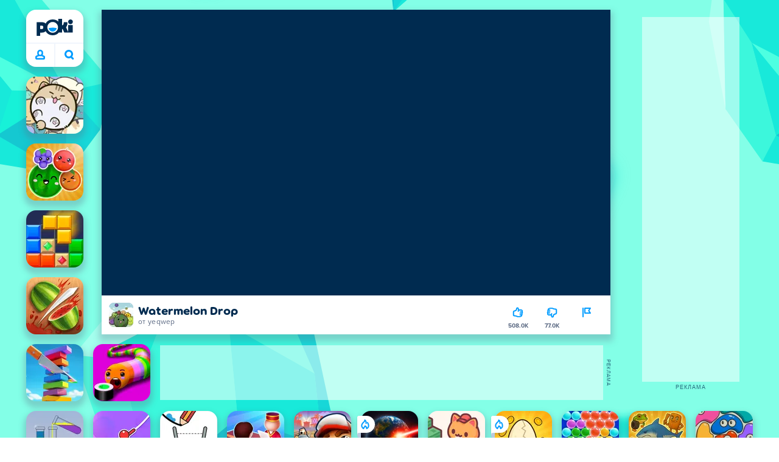

--- FILE ---
content_type: text/html; charset=utf-8
request_url: https://poki.com/bg/g/watermelon-drop
body_size: 73696
content:
<!doctype html>
<html  dir="ltr" lang="bg" translate="no">
	<head>
		<meta charset="utf-8">
		<link data-chunk="main" rel="stylesheet" href="https://a.poki-cdn.com/assets/client~main-9f4db315~a984dd5c0737183cdda5.css">
<link data-chunk="app-components-Pill-tsx" rel="stylesheet" href="https://a.poki-cdn.com/assets/client~app-components-Pill~782422c337c4e82f17ee.css">
<link data-chunk="app-components-Logo-tsx" rel="stylesheet" href="https://a.poki-cdn.com/assets/client~app-components-Logo~584ca21df851816a20e1.css">
<link data-chunk="app-components-NavButtons-tsx" rel="stylesheet" href="https://a.poki-cdn.com/assets/client~app-components-NavButtons~b87445101d0458752fae.css">
<link data-chunk="app-components-NavButtonProfile-tsx" rel="stylesheet" href="https://a.poki-cdn.com/assets/client~app-components-NavButtonProfile~e7bfcf38363213b73d8c.css">
<link data-chunk="app-components-PageGame-tsx" rel="stylesheet" href="https://a.poki-cdn.com/assets/client~app-components-PageGame~edb87386bc296c7c2f8a.css">
<link data-chunk="app-components-GamePlayer-tsx" rel="stylesheet" href="https://a.poki-cdn.com/assets/client~app-components-GamePlayer~8b6166020db80f5d9620.css">
<link data-chunk="app-components-GameContentTile-tsx" rel="stylesheet" href="https://a.poki-cdn.com/assets/client~app-components-GameContentTile~6e2b626219e911448fd4.css">
<link data-chunk="app-components-GameBarButton-tsx" rel="stylesheet" href="https://a.poki-cdn.com/assets/client~app-components-GameBarButton~1024113f052d0a626b7c.css">
<link data-chunk="app-components-SummaryTile-tsx" rel="stylesheet" href="https://a.poki-cdn.com/assets/client~app-components-SummaryTile~39675dec997a9307565a.css">
<link data-chunk="app-components-TileLabel-tsx" rel="stylesheet" href="https://a.poki-cdn.com/assets/client~app-components-TileLabel~2d00f8d2463f672cd381.css">
<link data-chunk="app-components-Shimmer-tsx" rel="stylesheet" href="https://a.poki-cdn.com/assets/client~app-components-Shimmer~7da28f8b8cb070fc1bc7.css">
<link data-chunk="app-components-CategoryTile-tsx" rel="stylesheet" href="https://a.poki-cdn.com/assets/client~app-components-CategoryTile~139fc0e53c36a2444207.css">
<link data-chunk="app-components-Description-tsx" rel="stylesheet" href="https://a.poki-cdn.com/assets/client~app-components-Description~83813e0d026d0e6515b4.css">
<link data-chunk="app-components-Breadcrumbs-tsx" rel="stylesheet" href="https://a.poki-cdn.com/assets/client~app-components-Breadcrumbs~c91f31ecaf103f32547e.css">
<link data-chunk="app-components-GamePrivacyPolicy-tsx" rel="stylesheet" href="https://a.poki-cdn.com/assets/client~app-components-GamePrivacyPolicy~53429096476676a62136.css">
<link data-chunk="app-components-Tags-tsx" rel="stylesheet" href="https://a.poki-cdn.com/assets/client~app-components-Tags~49a8aefee7bac227c9ee.css">
<link data-chunk="app-components-Footer-tsx" rel="stylesheet" href="https://a.poki-cdn.com/assets/client~app-components-Footer~240184e2c6aa07de5992.css">
<link data-chunk="app-components-SocialLinks-tsx" rel="stylesheet" href="https://a.poki-cdn.com/assets/client~app-components-SocialLinks~ad8c08ed020b8c30348b.css">
<link data-chunk="app-components-contentTypes-TitleBox-tsx" rel="stylesheet" href="https://a.poki-cdn.com/assets/client~app-components-contentTypes-TitleBox~f00e65ee922b58eafa36.css">
<link data-chunk="app-components-ExternallyHostedCommunication-tsx" rel="stylesheet" href="https://a.poki-cdn.com/assets/client~app-components-ExternallyHostedCommunication~57a7d5c666c728691844.css">
<link data-chunk="app-components-PlayGameTile-tsx" rel="stylesheet" href="https://a.poki-cdn.com/assets/client~app-components-PlayGameTile~5e9c08558fc56d37522d.css">
<link data-chunk="app-components-SpinnerCircular-tsx" rel="stylesheet" href="https://a.poki-cdn.com/assets/client~app-components-SpinnerCircular~9eb8b8697f891858299e.css">
<link data-chunk="app-components-TileVideo-tsx" rel="stylesheet" href="https://a.poki-cdn.com/assets/client~app-components-TileVideo~c2b8980bdad6a8738409.css">
<link data-chunk="app-components-PageBackground-tsx" rel="stylesheet" href="https://a.poki-cdn.com/assets/client~app-components-PageBackground~61323aa3d325e14e0cd7.css">
<link data-chunk="app-components-contentTypes-PokiKids-tsx" rel="stylesheet" href="https://a.poki-cdn.com/assets/client~app-components-contentTypes-PokiKids~b31f09c137bdcdecf5b4.css">
<link data-chunk="app-components-MobileNav-tsx" rel="stylesheet" href="https://a.poki-cdn.com/assets/client~app-components-MobileNav~61e0199dba6a204868e0.css">
<link data-chunk="app-components-contentTypes-ErrorLoader-tsx" rel="stylesheet" href="https://a.poki-cdn.com/assets/client~app-components-contentTypes-ErrorLoader~f93bc14667ff7d04d4ec.css">
<link data-chunk="app-components-StoreLinks-tsx" rel="stylesheet" href="https://a.poki-cdn.com/assets/client~app-components-StoreLinks~5ac5d6ad42b81e738441.css">
<link data-chunk="app-components-GameNotAvailable-tsx" rel="stylesheet" href="https://a.poki-cdn.com/assets/client~app-components-GameNotAvailable~f2436cac5915213add1b.css">
<link data-chunk="app-components-PageContent-tsx" rel="stylesheet" href="https://a.poki-cdn.com/assets/client~app-components-PageContent~1379094c6382a1d27e02.css">
<link data-chunk="app-components-contentTypes-GameUnavailable-tsx" rel="stylesheet" href="https://a.poki-cdn.com/assets/client~app-components-contentTypes-GameUnavailable~3bad22dfdc8fb4f01a40.css">
<link data-chunk="app-components-privacyCenter-PrivacyCenter-tsx" rel="stylesheet" href="https://a.poki-cdn.com/assets/client~app-components-privacyCenter-PrivacyCenter-42018f38~e142597dddc11185d9b4.css">
<link data-chunk="app-components-ParallaxBackground-tsx" rel="stylesheet" href="https://a.poki-cdn.com/assets/client~app-components-ParallaxBackground~7a8a043051b81a642e95.css">
<link data-chunk="app-components-themes-ThemeHorror-tsx" rel="stylesheet" href="https://a.poki-cdn.com/assets/client~app-components-themes-ThemeHorror~714a114b9f30d616f320.css">
<link data-chunk="app-components-ScrollToTop-tsx" rel="stylesheet" href="https://a.poki-cdn.com/assets/client~app-components-ScrollToTop~468fb1edb2e4e84d8ade.css">
<link data-chunk="app-components-PageContact-tsx" rel="stylesheet" href="https://a.poki-cdn.com/assets/client~app-components-PageContact~6dd79748bf75862f7e11.css">
<link data-chunk="app-components-themes-ThemeWinter-tsx" rel="stylesheet" href="https://a.poki-cdn.com/assets/client~app-components-themes-ThemeWinter~94408c888a647d5a96b9.css">
<link data-chunk="app-components-PageAllGames-tsx" rel="stylesheet" href="https://a.poki-cdn.com/assets/client~app-components-PageAllGames~e2bff0a830c783c1d560.css">
<link data-chunk="app-components-Label-tsx" rel="stylesheet" href="https://a.poki-cdn.com/assets/client~app-components-Label~fe53735a9197d8a9f1e6.css">
		
		<link rel="preconnect" href="https://a.poki-cdn.com" />
		<link rel="preconnect" href="https://img.poki-cdn.com" />
		<link rel="preconnect" href="https://poki-gdn.com" />
		<link rel="preconnect" href="https://gdn.poki.com" />
		<link rel="preconnect" href="https://games.poki.com" />
		
		<link rel="manifest" href="/manifest.json">
		<meta name="apple-mobile-web-app-capable" content="yes">
		<meta name="apple-mobile-web-app-status-bar-style" content="black-translucent">
		<meta name="apple-mobile-web-app-title" content="Poki">
		<meta name="mobile-web-app-capable" content="yes" />
		<meta name="color-scheme" content="only light">
		<meta name="robots" content="max-image-preview:large">
		<meta name="format-detection" content="telephone=no">
		
		<meta name="viewport" content="width=device-width, initial-scale=1.0, minimal-ui, shrink-to-fit=no, viewport-fit=cover" />
		<script>
			
			window.rtl = false;
			window.ENV = {"SERVICE_ENV":"production","DEPLOY_ENV":"cluster"};
			window.context = {"geo":"US","session":{},"user":{},"site":{"id":59,"lang":"bg","title":"Poki (Поки)","languageName":"български","domain":"poki.com","domain_title":"Poki.com","iso_lang":"bg","locale":"bg_BG","paths":{"prefix":"\u002Fbg"}},"page":{"id":30677,"type":"game","path":"\u002Fbg\u002Fg\u002Fwatermelon-drop"},"tag":"pg-476356af1bbd7ca773b1092c4caae55dd52fd92d","isPokiAnalyticsEnabled":true};
			window.pokiGTM = window.pokiGTM || [];
			window.isPokiPlayground = 'true';
			window.googletag = window.googletag || { cmd: [] };
			window.pbjs = window.pbjs || { que: [] };

			
		window.pokiCountry = 'US';
		window.pokiRegion = 'OH';
		window.pokiBotScore = 99;
		window.pokiBotVerified = false;
	
			var head;(()=>{"use strict";var e=15552e3;function o(e){var o=new RegExp("".concat(e,"=([^;]+)(?:;|$)")).exec(document.cookie);return o?o[1]:""}function t(o,t,n){document.cookie="".concat(o,"=").concat(t,"; path=/; samesite=lax; max-age=").concat(Math.min(n||e,e))}function n(){for(var e=Math.floor(Date.now()/1e3),o="",t=0;t<4;t++)o=String.fromCharCode(255&e)+o,e>>=8;if(window.crypto&&crypto.getRandomValues&&Uint32Array){var n=new Uint32Array(12);crypto.getRandomValues(n);for(var a=0;a<12;a++)o+=String.fromCharCode(255&n[a])}else for(var i=0;i<12;i++)o+=String.fromCharCode(Math.floor(256*Math.random()));return btoa(o).replace(/\+/g,"-").replace(/\//g,"_").replace(/=/g,"")}function a(e,o,t){console.error(e);var n=[{k:"where",v:o},{k:"error",v:e.name&&e.message?"".concat(e.name,": ").concat(e.message):JSON.stringify(e)}];if(void 0!==t){var a=t;"string"!=typeof e&&(a=JSON.stringify(e)),n.push({k:"extra",v:a})}!function(e,o){fetch(e,{method:"POST",headers:{"Content-Type":"text/plain"},body:o,mode:"no-cors",keepalive:!0,credentials:"omit"}).catch((function(t){console.error(t);try{var n="XMLHttpRequest"in window?new XMLHttpRequest:new ActiveXObject("Microsoft.XMLHTTP");n.open("POST",e,!0),n.setRequestHeader("Content-Type","text/plain"),n.send(o)}catch(e){}}))}("https://t.poki.io/l",JSON.stringify({c:"observer-error",ve:7,d:n}))}var i="poki_uid",r="poki_uid_new",s="poki_uid_version",c="poki_uid_ttl",d=15552e3;function p(e){t(i,o(i),e),t(r,o(r),e),t(s,o(s),e),t(c,e,e),window[window._pokiUserGlobalName]&&(window[window._pokiUserGlobalName].ttl=e)}function u(e){if(!e)return"";try{var o=/^[a-zA-Z][a-zA-Z0-9+\-.]*:\/\//.test(e);return new URL(o?e:"https://".concat(e)).hostname||""}catch(e){return""}}function l(e){if(/^\d{1,3}(\.\d{1,3}){3}$/.test(e)||e.includes(":"))return e;if("gemini.google.com"===e)return"gemini-google";if("bard.google.com"===e)return"bard-google";if("com.google.android.googlequicksearchbox"===e)return e;var o=function(e){if(!e)return"";if(/^\d{1,3}(\.\d{1,3}){3}$/.test(e)||e.includes(":"))return e;var o=e.split(".").filter(Boolean);if(o.length<=2)return e;var t=new Set(["co.uk","gov.uk","ac.uk","sch.uk","com.au","net.au","org.au","com.br","com.mx","com.tr","com.ar","com.cn","com.hk","com.tw","com.sg","com.my","com.id","co.nz","co.in","co.kr","co.za","co.jp"]),n=o.slice(-2).join("."),a=o.slice(-3).join(".");return t.has(n)?o.slice(-3).join("."):t.has(a)?o.slice(-4).join("."):n}(e);return o?o.split(".")[0]||o:e||""}function w(e,o){var t=e.getAll(o);return t&&0!==t.length?t[t.length-1]:""}window._pokiUserGlobalName=window._pokiUserGlobalName||"user";var g=new Set(["authorize.roblox.com","accounts.google.com","appleid.apple.com","idmsa.apple.com","login.microsoftonline.com","login.live.com"]),h=new Set(["doubleclick","googlesyndication","googleapis","googleadservices"]),m=new Set(["doubleclick","googlesyndication","googleapis","googleadservices","adsenseformobileapps"]),f=new Set(["google","bing","brave","yahoo","baidu","yandex","duckduckgo","aol","ask","avg","babylon","googleweblight","info","izito","msn","myway","naver","qo-search","searchencrypt","search-results","searchlock","seznam","so","sogou","startpage","startpagina","startsiden","virgilio","wp","zapmeta","100searchengines","dailysearches","easyfindanswers","ecosia","findretro","geniol","gsearch","gosearcresults","gosrch","juniorsafesearch","karmasearch","keyboardsearch","kvasir","metager","mojeek","mysearcheasy","onlineradiok","panda-search","petalsearch","presearch","qwant","rammerhead","relatedsearches","search","search-browser","searchbip","searcheira","search-io","search-load","searchmusic-online","search-redirect","searchsafe","searchsail","search-sprint","search-tab","searchspear","sosearcher","srchoffer","syndicatedsearch","trojanwall","voicecommandsearcher","web-explore","webcrawler","yellow-search","ziyuan","ziyuanm","zuiben","coccoc","zhanlian"]);function v(){var e,o=arguments.length>0&&void 0!==arguments[0]?arguments[0]:{},t=o.search,n=void 0===t?"":t,a=o.referrer,i=void 0===a?"":a,r=new URLSearchParams(n),s=u(i),c=l(s),d=""!==i,p=r.has("tt"),v=r.has("sc"),k=w(r,"utm_source"),_=w(r,"utm_medium"),y=w(r,"utm_term"),b=w(r,"poki_source"),S=w(r,"placement"),N=w(r,"gclid"),x=w(r,"msclkid"),C=w(r,"yclid"),L=w(r,"ttclid"),G=w(r,"fbclid"),U=w(r,"adgroup"),D=w(r,"creative"),O=w(r,"network");e=c||(""===s&&""!==i?"":i);var T,j,A=!d||"poki"===e||m.has(e),R=(T=(i||"").match(/^android-app:\/\/([^/]+)/i))?T[1].toLowerCase():null,P=function(e){var o=(e||"").match(/^ios-app:\/\/([^/]+)/i);return o?o[1].toLowerCase():null}(i),M=function(e){var o=(e||"").match(/^mobileapp::\d+-([^/]+)/i);return o?o[1].toLowerCase():null}(i),z=A&&S.includes("mobileapp::")&&S.includes("mobileapp::2-")?function(e){var o=arguments.length>1&&void 0!==arguments[1]?arguments[1]:/^mobileapp::2-([^/]+)/,t=(e||"").match(o);return t?t[1]:null}(S):null;j="chrome_extension"===k?"poki_chrome_extension":"edge_extension"===k?"poki_edge_extension":p?"tiktok":v?"snapchat":"android_app"===b?"poki_android_app":"web_app_manifest"===k?"pwa":R||(P||(M||(!d&&k?k:z||(A&&S?l(u(S))||S:"g"===O?"google":"ytv"===O?"youtube":d||N||x||C||L||G||U||D?!d&&N&&/^\d+$/.test(N)?"direct":""===e&&d?"unknown":e||"unknown":"direct"))));var I,J=h.has(j)||!!(N||x||C||L||G||U||D)||"cpc"===_||"rtb-cpm"===_||"ppc"===_||"paid"===_,E=(s||"").toLowerCase(),$=!g.has(E)&&(f.has(j)||/^com\.google\.android\.googlequicksearchbox$/.test(E)||function(e){return/^webcache\.googleusercontent\.com$/.test(e)}(E)||!!y&&"share"!==_);return I="snapchat"===k?"cpc":G&&!k?"organic":J?"cpc":$?"organic":g.has(E)?"oauth":"pwa"===j||"poki_android_app"===j||d||"social"===_||"email"===_?"referral":j?"unknown":"direct","direct"===j&&"direct"!==I&&"unknown"!==I&&"referral"!==I&&(j="unknown"),h.has(j)&&(j="unknown"),"poki"===j&&"cpc"===I&&(j="unknown"),{source:j,medium:I}}var k=18e5,_="poki_session";window._pokiSessionGlobalName=window._pokiSessionGlobalName||"session";var y=["poki.at","poki.be","poki.by","poki.ch","poki.cn","poki.co.id","poki.co.il","poki.com.br","poki.com","poki.cz","poki.de","poki.dk","poki.fi","poki.it","poki.jp","poki.nl","poki.pl","poki.pt","poki.se","www.trochoi.net"];function b(){try{var e=new URL(document.referrer).hostname;return y.indexOf(e)>-1?"poki":e}catch(e){}return""}function S(e,o){if(!e)return!1;if(!(e&&e.page&&e.landing_page&&e.previous_page))return!1;if(!e.tab_id)return!1;if(!e.expire||Date.now()>e.expire)return!1;if(e.expire>Date.now()+k)return!1;if(o){var t=v({referrer:document.referrer,search:window.location.search}),n=t.source,a=t.medium;if("oauth"!==a&&n!==e.source)return!1;var i="cpc"===a,r="cpc"===e.medium;if(i&&!r)return!1}return!0}function N(){var e=null;S(window[window._pokiSessionGlobalName],!1)&&(e=window[window._pokiSessionGlobalName]);try{var o=sessionStorage.getItem(_);if(o){var t=JSON.parse(o);S(t,!1)&&(!e||t.depth>e.depth)&&(e=t)}}catch(e){try{a(e,"getSession",sessionStorage.getItem(_))}catch(o){a(e,"getSession",o)}}return e}function x(){var e=0;window[window._pokiSessionGlobalName]&&window[window._pokiSessionGlobalName].count&&(e=window[window._pokiSessionGlobalName].count);try{var t=sessionStorage.getItem(_);if(t){var n=JSON.parse(t);n&&n.count&&n.count>e&&(e=n.count)}}catch(e){try{a(e,"getPreviousSessionCount",sessionStorage.getItem(_))}catch(t){a(e,"getPreviousSessionCount",t)}}try{var i=o(_);if(i){var r=JSON.parse(i);r&&r.count&&r.count>e&&(e=r.count)}}catch(e){try{a(e,"getPreviousSessionCount",o(_))}catch(t){a(e,"getPreviousSessionCount",t)}}return e}function C(){if(window[window._pokiSessionGlobalName]&&window[window._pokiSessionGlobalName].tab_id)return window[window._pokiSessionGlobalName].tab_id;try{var e=sessionStorage.getItem(_);if(e){var o=JSON.parse(e);if(o&&o.tab_id)return o.tab_id}}catch(e){}return n()}function L(){var e=0,t=N();t&&(e=t.depth);try{var n=o(_);if(n){var i=JSON.parse(n);!S(i,!t)||t&&i.id!==t.id||(e=Math.max(e,i.depth))}}catch(e){var r=null;try{r=o(_)||null}catch(e){}a(e,"getSessionDepth",r)}return e}function G(e,i,s){var p,u=null;try{(u=N())?(u.previous_page.path=u.page.path,u.previous_page.type=u.page.type,u.previous_page.id=u.page.id,u.previous_page.start=u.page.start,u.previous_page.pageview_id=u.page.pageview_id,u.page.path=e,u.page.type=i,u.page.id=s,u.page.start=Date.now(),u.page.pageview_id=n(),u.depth=L()+1,u.expire=Date.now()+k):u=function(e,i,r){try{var s=o(_);if(s){var c=JSON.parse(s);if(S(c,!0))return c.previous_page.path=c.page.path,c.previous_page.type=c.page.type,c.previous_page.id=c.page.id,c.previous_page.start=c.page.start,c.previous_page.pageview_id=c.page.pageview_id,c.page.path=e,c.page.type=i,c.page.id=r,c.page.start=Date.now(),c.page.pageview_id=n(),c.depth=L()+1,c.expire=Date.now()+k,c.tab_id=C(),t(_,JSON.stringify(c)),c}}catch(e){var d=null;try{d=o(_)||null}catch(e){}a(e,"getSessionDepth",d)}var p=n(),u=v({referrer:document.referrer,search:window.location.search}),l=u.source,w=u.medium;return{id:n(),expire:Date.now()+k,tab_id:C(),depth:1,count:x()+1,page:{path:e,type:i,id:r,start:Date.now(),pageview_id:p},previous_page:{},landing_page:{path:e,type:i,id:r,start:Date.now(),pageview_id:p},referrer_domain:b(),source:l,medium:w}}(e,i,s),u.count>1&&(p=parseInt(o(c),10)||d,t(r,"0",p),window[window._pokiUserGlobalName]&&(window[window._pokiUserGlobalName].is_new=!1));var l=JSON.stringify(u);try{sessionStorage.setItem(_,l)}catch(e){a(e,"updateSession-1")}window[window._pokiSessionGlobalName]=u;try{t(_,l)}catch(e){a(e,"updateSession-4")}}catch(e){a(e,"updateSession-2")}return u}(async function(){const e=[];try{if("1"===new URLSearchParams(window.location.search).get("disableBotDetection")||"localhost"===window.location.hostname||"127.0.0.1"===window.location.hostname)return e;/bot|googlebot|googleother|google-extended|crawler|spider|robot|crawling|headless|phantomjs/i.test(navigator?.userAgent)&&e.push("userAgent"),navigator?.webdriver&&e.push("webdriver"),navigator.languages&&0!==navigator.languages.length||e.push("languages"),window.RTCPeerConnection||e.push("RTCPeerConnection"),void 0!==document.$cdc_asdjflasutopfhvcZLmcfl_&&e.push("$cdc_asdjflasutopfhvcZLmcfl_"),(window.callPhantom||window._phantom)&&e.push("phantom"),400===window.screen.width&&400===window.screen.height&&e.push("400x400"),0===window.screen.width&&0===window.screen.height&&e.push("0x0"),"number"==typeof navigator.hardwareConcurrency&&navigator.hardwareConcurrency>32&&e.push(`${navigator.hardwareConcurrency}cores`),function(){try{const e=document.createElement("iframe");e.srcdoc="poki",document.body.appendChild(e);const o=e?.contentWindow?.self?.get?.toString();return e.remove(),!!o}catch{return!1}}()&&e.push("contentWindowProxy"),await async function(){try{return"prompt"===(await navigator.permissions.query({name:"notifications"})).state&&"Notification"in window&&"denied"===Notification.permission}catch{return!1}}()&&e.push("permissions"),await async function(){try{const{userAgentData:e}=window.navigator;return!!e&&(""===e.platform||""===await(e.getHighEntropyValues(["platform"])?.platform))}catch{return!1}}()&&e.push("userAgentData.platform"),await async function(){try{const{userAgentData:e}=window.navigator;return!!e&&!!await(e.getHighEntropyValues(["fullVersionList"])?.brands?.some((e=>e?.brand?.includes("HeadlessChrome"))))}catch{return!1}}()&&e.push("userAgentData.brands"),function(){const{hostname:e}=window.location;if("localhost"===e||"127.0.0.1"===e||e.endsWith(".poki.io"))return!1;try{if("true"===localStorage.getItem("poki_nobot"))return!1}catch{}let o=!1;const t=new Error("poki test error");return Object.defineProperty(t,"stack",{get(){o=!0}}),console.log(t),o}()&&e.push("chromeDebugProtocol"),function(){let e=!0;try{Object.setPrototypeOf(HTMLCanvasElement.prototype.toDataURL,HTMLCanvasElement.prototype.toDataURL)}catch(o){o.message.toLowerCase().indexOf("cycl")>-1&&(e=!1)}return e}()&&e.push("canvasToDataURLOverride")}catch{}return e})().then((e=>{window.pokiBotDetected=e})),window.pokiMessageBuffer=[],window.pokiMessageListener=e=>{window.pokiMessageBuffer.push(e)},window.addEventListener("message",window.pokiMessageListener),window?.location?.href?.startsWith("file://")&&(window.location.href="https://www.poki.com"),window.addEventListener("unhandledrejection",(e=>{console.error(e)}));const{context:U}=window;window.updateSession=()=>{},window.setUserTTL=()=>{};const D=()=>{window.updateSession=G,window.setUserTTL=p,G(U.page.path,U.page.type,U.page.id),U.session=window.session,window.user=function(){var e,a,p,u,l=null===(e=window[window._pokiUserGlobalName])||void 0===e?void 0:e.id,w=(null===(a=window[window._pokiUserGlobalName])||void 0===a?void 0:a.is_new)||!1,g=(null===(p=window[window._pokiUserGlobalName])||void 0===p?void 0:p.version)||0,h=(null===(u=window[window._pokiUserGlobalName])||void 0===u?void 0:u.ttl)||d;return l||(l=o(i),w="1"===o(r),g=parseInt(o(s),10)||0,h=parseInt(o(c),10)||h),l&&function(e){if(!/^[A-Za-z0-9-_]+$/.test(e))return!1;try{return 16===atob(e.replace(/-/g,"+").replace(/_/g,"/")).length}catch(e){return!1}}(l)||(l=n(),w=!0,g=2,h=d),t(i,l,h),t(r,w?"1":"0",h),t(s,g,h),t(c,h,h),window[window._pokiUserGlobalName]={id:l,is_new:w,version:g,ttl:h},{id:l,is_new:w,version:g,ttl:h}}(),U.user=window.user};window.tracker=window.tracker||[],window.context.geo=(window.pokiCountry||"").toUpperCase();try{window.localStorageConsentSet="true"===localStorage.getItem("localStorageConsentSet")}catch{}if((document.cookie.includes("poki_remarketing=false")||!1)&&(window.pokiBingRemarketing=!1,window.pokiGoogleRemarketing=!1),window.pokiAnalytics=!1,window.adsAllowed=!0,window.loadTS2=function(){window.pokiAnalytics=!0;const e=document.createElement("script");e.src="//a.poki-cdn.com/t2.js",document.head.appendChild(e)},"GB"===window.context.geo){const e=document.cookie.includes("poki_ads_allowed=true")||!1;window.adsAllowed=e;(document.cookie.includes("poki_analytics=true")||!1)&&(D(),window.loadTS2())}else{document.cookie.includes("poki_analytics=false")||!1||(D(),window.loadTS2())}head={}})();
			window.INITIAL_STATE = {"router":{"location":{"pathname":"\u002Fbg\u002Fg\u002Fwatermelon-drop","search":"","hash":"","state":null,"key":"jt7adurp"},"action":"POP","forceReload":false},"ads":{"takeover":null,"pokiSDKLoaded":false,"adStackLoaded":false,"adStackReadyForLoad":false,"adBlocked":false,"mobileAdsOpportunity":false,"gameBarHouseAdCount":0,"gameBarHouseAdEmpty":false},"background":{"immersiveTakeover":null,"custom":{"color":"var(--green-7)","style":"cover","image":"https:\u002F\u002Fa.poki-cdn.com\u002Fimages\u002Fbg-diamante.svg"}},"client":{"bot":false,"cache":0,"device":"desktop","isIpadOS":false,"isIos":false,"visibility":true,"history":[],"geo":"US","region":"OH","ccpaApplies":false,"host":"poki.com","viewportOrientation":"portrait","loadingPage":false,"recentGames":[],"hydrated":false,"asyncEpicFired":false,"usPrivacyString":"1---","consistentRandomSeed":0.31603806140699175,"externalGames":{},"isAdsBlockedVisible":false,"trafficSource":""},"currency":{"EUR":{"EUR":1,"GBP":0.867314,"USD":1.164618},"GBP":{"EUR":1.1529849627701154,"GBP":1,"USD":1.3427870413714063},"USD":{"EUR":0.8586506476801836,"GBP":0.7447197278420908,"USD":1}},"experiment":{"config":{}},"game":{"isFullscreen":false,"wasFullscreen":false,"showAdStatus":false,"adStatusEvent":"","adDuration":0,"adCurrentTime":0,"loadingFinished":false,"lastCloudSaveTimestamp":0},"pages":{"currentPagePath":null,"previousPagePath":null,"isLanding":true,"pages":{}},"ratings":{"userVotes":{},"previousUserVotes":{},"feedbackGiven":{},"ratingsData":{}},"bugReport":{"isReporting":false,"reportData":null},"search":{"query":"","expanded":false,"results":{"content":[]},"pending":false,"error":false,"popularSearches":[],"searchSessionId":0,"quickSearchCategories":[],"lastClosed":0},"notifications":{"stack":[],"muted":[]},"modals":{"stack":[],"muted":{}},"site":{"mode":"web","site":{"id":59,"lang":"bg","title":"Poki (Поки)","languageName":"български","domain":"poki.com","domain_title":"Poki.com","iso_lang":"bg","locale":"bg_BG","paths":{"prefix":"\u002Fbg"}},"sites":{"3":{"id":3,"lang":"en","title":"Poki","languageName":"English","domain":"poki.com","domain_title":"Poki.com","iso_lang":"en","locale":"en_US","paths":{"prefix":"\u002Fen"}},"7":{"id":7,"lang":"ru","title":"Poki (Поки)","languageName":"Pусский","domain":"poki.com","domain_title":"Poki.com","iso_lang":"ru","locale":"ru_RU","paths":{"prefix":"\u002Fru"}},"38":{"id":38,"lang":"uk","title":"Poki (Покі)","languageName":"Українська","domain":"poki.com","domain_title":"Poki.com","iso_lang":"uk","locale":"uk_UA","paths":{"prefix":"\u002Fua"}},"43":{"id":43,"lang":"ar","title":"Poki (بوكي)","languageName":"عربي","domain":"poki.com","domain_title":"Poki.com","iso_lang":"ar","locale":"ar_AR","paths":{"prefix":"\u002Far"}},"46":{"id":46,"lang":"th","title":"Poki (โปกิ)","languageName":"ภาษาไทย","domain":"poki.com","domain_title":"Poki.com","iso_lang":"th","locale":"th_TH","paths":{"prefix":"\u002Fth"}},"48":{"id":48,"lang":"ko","title":"Poki (포키)","languageName":"한국어","domain":"poki.com","domain_title":"Poki.com","iso_lang":"ko","locale":"ko_KR","paths":{"prefix":"\u002Fkr"}},"52":{"id":52,"lang":"es","title":"Poki","languageName":"Español","domain":"poki.com","domain_title":"Poki.com","iso_lang":"es","locale":"es_LA","paths":{"prefix":"\u002Fes"}},"53":{"id":53,"lang":"fr","title":"Poki","languageName":"Français","domain":"poki.com","domain_title":"Poki.com","iso_lang":"fr","locale":"fr_FR","paths":{"prefix":"\u002Ffr"}},"54":{"id":54,"lang":"tr","title":"Poki","languageName":"Türkçe","domain":"poki.com","domain_title":"Poki.com","iso_lang":"tr","locale":"tr_TR","paths":{"prefix":"\u002Ftr"}},"56":{"id":56,"lang":"el","title":"Poki (ποκι)","languageName":"Ελληνικά","domain":"poki.com","domain_title":"Poki.com","iso_lang":"el","locale":"el_GR","paths":{"prefix":"\u002Fgr"}},"57":{"id":57,"lang":"no","title":"Poki","languageName":"Norsk","domain":"poki.com","domain_title":"Poki.com","iso_lang":"no","locale":"no_NO","paths":{"prefix":"\u002Fno"}},"58":{"id":58,"lang":"ro","title":"Poki","languageName":"Română","domain":"poki.com","domain_title":"Poki.com","iso_lang":"ro","locale":"ro_RO","paths":{"prefix":"\u002Fro"}},"59":{"id":59,"lang":"bg","title":"Poki (Поки)","languageName":"български","domain":"poki.com","domain_title":"Poki.com","iso_lang":"bg","locale":"bg_BG","paths":{"prefix":"\u002Fbg"}},"60":{"id":60,"lang":"hu","title":"Poki","languageName":"Magyar","domain":"poki.com","domain_title":"Poki.com","iso_lang":"hu","locale":"hu_HU","paths":{"prefix":"\u002Fhu"}},"61":{"id":61,"lang":"sk","title":"Poki","languageName":"Slovenčina","domain":"poki.com","domain_title":"Poki.com","iso_lang":"sk","locale":"sk_SK","paths":{"prefix":"\u002Fsk"}},"62":{"id":62,"lang":"sv","title":"Poki","languageName":"Svenska","domain":"poki.com","domain_title":"Poki.com","iso_lang":"sv","locale":"","paths":{"prefix":"\u002Fse"}},"63":{"id":63,"lang":"it","title":"Poki","languageName":"Italiano","domain":"poki.com","domain_title":"Poki.com","iso_lang":"it","locale":"it_IT","paths":{"prefix":"\u002Fit"}},"64":{"id":64,"lang":"da","title":"Poki","languageName":"Dansk","domain":"poki.com","domain_title":"Poki.com","iso_lang":"da","locale":"da_DK","paths":{"prefix":"\u002Fdk"}},"65":{"id":65,"lang":"fi","title":"Poki","languageName":"Suomi","domain":"poki.com","domain_title":"Poki.com","iso_lang":"fi","locale":"fi_FI","paths":{"prefix":"\u002Ffi"}},"66":{"id":66,"lang":"pl","title":"Poki","languageName":"Polski","domain":"poki.com","domain_title":"Poki.com","iso_lang":"pl","locale":"pl_PL","paths":{"prefix":"\u002Fpl"}},"67":{"id":67,"lang":"cs","title":"Poki","languageName":"Čeština","domain":"poki.com","domain_title":"Poki.com","iso_lang":"cs","locale":"","paths":{"prefix":"\u002Fcz"}},"68":{"id":68,"lang":"nl","title":"Poki","languageName":"Nederlands","domain":"poki.com","domain_title":"Poki.com","iso_lang":"nl","locale":"nl_NL","paths":{"prefix":"\u002Fnl"}},"69":{"id":69,"lang":"ja","title":"Poki (ポキ)","languageName":"日本語","domain":"poki.com","domain_title":"Poki.com","iso_lang":"ja","locale":"ja_JP","paths":{"prefix":"\u002Fjp"}},"70":{"id":70,"lang":"he","title":"Poki (פוקי)","languageName":"עִברִית","domain":"poki.com","domain_title":"Poki.com","iso_lang":"he","locale":"he_IL","paths":{"prefix":"\u002Fil"}},"71":{"id":71,"lang":"pt","title":"Poki","languageName":"Português","domain":"poki.com","domain_title":"Poki.com","iso_lang":"pt-br","locale":"pt_BR","paths":{"prefix":"\u002Fbr"}},"72":{"id":72,"lang":"de","title":"Poki","languageName":"Deutsch","domain":"poki.com","domain_title":"Poki.com","iso_lang":"de","locale":"de_DE","paths":{"prefix":"\u002Fde"}},"73":{"id":73,"lang":"zh","title":"Poki (宝玩)","languageName":"简体中文","domain":"poki.com","domain_title":"Poki.com","iso_lang":"zh","locale":"zh_CN","paths":{"prefix":"\u002Fzh"}},"74":{"id":74,"lang":"id","title":"Poki","languageName":"Bahasa Indonesia","domain":"poki.com","domain_title":"Poki.com","iso_lang":"id","locale":"id_ID","paths":{"prefix":"\u002Fid"}},"75":{"id":75,"lang":"hi","title":"Poki (पोकी)","languageName":"हिन्दी","domain":"poki.com","domain_title":"Poki.com","iso_lang":"hi","locale":"hi_IN","paths":{"prefix":"\u002Fhi"}},"76":{"id":76,"lang":"bn","title":"Poki (পোকি)","languageName":"বাংলা","domain":"poki.com","domain_title":"Poki.com","iso_lang":"bn","locale":"bn_IN","paths":{"prefix":"\u002Fbn"}},"77":{"id":77,"lang":"ms","title":"Poki","languageName":"Bahasa Melayu","domain":"poki.com","domain_title":"Poki.com","iso_lang":"ms","locale":"ms_MY","paths":{"prefix":"\u002Fms"}},"78":{"id":78,"lang":"tl","title":"Poki","languageName":"Tagalog","domain":"poki.com","domain_title":"Poki.com","iso_lang":"tl","locale":"tl_PH","paths":{"prefix":"\u002Ftl"}},"79":{"id":79,"lang":"uz","title":"Poki","languageName":"O'zbek","domain":"poki.com","domain_title":"Poki.com","iso_lang":"uz","locale":"uz_UZ","paths":{"prefix":"\u002Fuz"}},"80":{"id":80,"lang":"sr","title":"Poki","languageName":"Srpski","domain":"poki.com","domain_title":"Poki.com","iso_lang":"sr","locale":"sr_RS","paths":{"prefix":"\u002Fsr"}}},"localisations":{"status":"fulfilled","endpointName":"getLocalisations","requestId":"1WrEpnR5QL0rNHsWrq5su","originalArgs":{"site":{"id":59,"lang":"bg","title":"Poki (Поки)","languageName":"български","domain":"poki.com","domain_title":"Poki.com","iso_lang":"bg","locale":"bg_BG","paths":{"prefix":"\u002Fbg"}}},"startedTimeStamp":1768875089343,"data":{"about":"За Нас","about_title":"За Poki (Поки)","acc_add_birthdate":"Нуждаем се от вашата дата на раждане, за да можем да завършим настройката на вашия акаунт","acc_auth_flow_failed":"Упс, нещо се обърка. Моля, презаредете страницата и опитайте отново.","acc_registration_incomplete":"Здравейте! Добавете датата си на раждане, за да завършите профила си.","acc_welcome_popup":"Добре дошли в Poki! Вашият напредък в играта вече ще се запазва автоматично. Играта е започната 🎮","access_account_here":"Получете достъп до профила си тук","ad_end":"Game on! 🚀","ad_fail":"Ad failed. Game on! 🚀","ad_loading":"Рекламата се зарежда ⏳","ad_started1":"Рекламите подкрепят разработчиците на игри 🤝","ad_started2":"Рекламите поддържат Poki безплатно 💙","ad_started3":"След почивката се връщаме да играем 🎮","ad_wait1":"Благодарим за чакането 🫶","ad_wait2":"Отнема повече време, отколкото очаквахме 😬","ad_wait3":"Благодарим за търпението 🙏","advertisement":"Реклама","all_games":"Всички игри","allow":"Разреши","ask_parent_for_play":"Моля, попитайте родителя или настойника си дали можете да го играете.","attach_screenshot":"Прикачи скрийншот на играта","auto_redirect_button":"Връщане на [language]","auto_redirect_message":"Направихме актуализация, така че да съответства на твоитеезикови настройки. Искаш ли да върнеш езика на [language]?","auto_redirect_title":"Говориш [language]?","back_to_game":"Обратно в играта","breadcrumb_games":"Игри","by":"от","categories":"Категории","category_meta_description":"Открийте най-добрите \u003Ccategory_title\u003E на най-популярния сайт за безплатни онлайн игри! \u003Csitename\u003E работи на вашия мобилен телефон, таблет или компютър. Без изтегляния, без регистрация. Играйте сега!","category_meta_title":"\u003Ccategory_title_uppercase\u003E \u003Ccategory_emoji\u003E - Играй Онлайн Безплатно! | \u003Csitename\u003E","category_schema":"Кои са най-добрите безплатни %CATEGORY_NAME% онлайн?","category_schema_mobile":"Кои са най-популярните %CATEGORY_NAME% за мобилен телефон или таблет?","check_the_other_games":"%title все още не е налично за телефони и таблети.","clear":"изчисти","closefeedbackpopup":"Затвори прозореца за мнения","closesearch":"Затвори търсенето","completeyouraccount":"Попълнете профила си","confirm_button":"Потвърди","consent":"Съгласие","consent_adult_themes":"Теми за възрастни","consent_chat_function":"Чат","consent_edgy_themes":"Провокативно съдържание","consent_horror":"Ужас","consent_user_generated_content":"Потребителски генерирано съдържание","consent_violence":"Насилие","content_warning":"Предупреждение за съдържание","continue_playing":"Продължи","continue_to_site":"Продължи към сайта","cookie":"Cookie Settings","cookie_consent_body":"Използваме бисквитки и други подобни технологии, за да подобрим изживяването ти с нашите услуги, да персонализираме рекламите и да препоръчаме съдържание, което те интересува. Използвайки нашите услуги, ти се съгласяваш с такова наблюдение. Също така те информираме, че актуализирахме нашата \u003Ca\u003EПолитика за поверителност\u003C\u002Fa\u003E .","cookie_settings":"Настройки на бисквитките","cookie_statement":"Декларация за бисквитките","createaccount":"Създай акаунт в Poki","day":"Ден","desktop_only":"Само десктоп версия","developers":"Poki for Developers","do_not_sell_my_data":"Hello, World! hoi","dont_ask_again":"Не питай повече","enter_fullscreen":"Цял екран","enteryourtext":"Разкажи ни повече... и, моля, сподели информация само за самата игра","exit":"Изход","exit_fullscreen":"Изход от цял екран","family_mode":"Бисквитките и подобни с ограничено или без въздействие върху поверителността се използват за функционирането на уебсайта, за анализ на неговото използване и за показване на реклами. Съдържанието и рекламите не са персонализирани. Виж \u003Ca href=\"\u003Cprivacy-policy-link\u003E\" target=\"_blank\" rel=\"noopener noreferrer\"\u003E\"Декларация за поверителност\"\u003C\u002Fa\u003E за повече информация.","family_mode_title":"Използване на бисквитки","faq":"Често задавани въпроси","faq_content":"{\n  \"title\": \"Често Задавани Въпроси\",\n  \"faqs\": [\n    {\n      \"question\": \"Какво е Poki?\",\n      \"answer\": \"\u003Cp\u003EPoki е напълно безплатна онлайн платформа, която предлага супер забавно изживяване с най-добрата селекция от онлайн игри. Можете да играете сами или с приятели. Ние предлагаме незабавно играене за всички наши игри, без да е необходимо да изтегляте, да влизате в профили, да виждате изскачащи прозорци или да се справяте с други разсейващи опции. Можете да играете нашите игри на вашия настолен компютър, таблет и мобилно устройство,  можете да им се наслаждавате у дома, на път или докато учите. Poki съдържа голям избор от онлайн игри; ето някои от нашите топ категории: online-worlds, \u003Ca href=\\\"https:\u002F\u002Fpoki.com\u002Fbg\u002Fio\\\"\u003E.io Игри\u003C\u002Fa\u003E, \u003Ca href=\\\"https:\u002F\u002Fpoki.com\u002Fbg\u002Fcar\\\"\u003EАвтомобилни Игри\u003C\u002Fa\u003E, и много други. Също така имаме и много popular-games като например \u003Ca href=\\\"https:\u002F\u002Fpoki.com\u002Fbg\u002Fg\u002Fsubway-surfers\\\"\u003ESubway Surfers\u003C\u002Fa\u003E, \u003Ca href=\\\"https:\u002F\u002Fpoki.com\u002Fbg\u002Fg\u002Fstickman-hook\\\"\u003EStickman Hook\u003C\u002Fa\u003E, \u003Ca href=\\\"https:\u002F\u002Fpoki.com\u002Fbg\u002Fg\u002Fpop-it-master\\\"\u003EPop It Master\u003C\u002Fa\u003E, \u003Ca href=\\\"https:\u002F\u002Fpoki.com\u002Fbg\u002Fg\u002Ftemple-run-2\\\"\u003ETemple Run 2\u003C\u002Fa\u003E, и други. Тези игри се създават от уеб разработчици от цял ​​свят, с които работим в тясно сътрудничество, за да ви предоставим най-доброто игрово изживяване. Преди да пуснем игра на нашия уебсайт, нашият Poki екип я подлага на строг и внимателен процес на подбор, за да гарантира качество и забавно изживяване за всички наши играчи.\u003C\u002Fp\u003E\"\n    },\n    {\n      \"question\": \"Poki игрите образователни ли са?\",\n      \"answer\": \"\u003Cp\u003EНие имаме всякакви игри! От \u003Ca href=\\\"https:\u002F\u002Fpoki.com\u002Fbg\u002Fcar\\\"\u003EАвтомобилни Игри\u003C\u002Fa\u003E to \u003Ca href=\\\"https:\u002F\u002Fpoki.com\u002Fbg\u002Ftwo-player\\\"\u003EИгри за 2 Играчи\u003C\u002Fa\u003E, \u003Ca href=\\\"https:\u002F\u002Fpoki.com\u002Fbg\u002Fdress-up\\\"\u003EИгри за Обличане\u003C\u002Fa\u003E до \u003Ca href=\\\"https:\u002F\u002Fpoki.com\u002Fbg\u002Fadventure\\\"\u003EПриключенски Игри\u003C\u002Fa\u003E, и много други. Все пак, ако търсите само образователни игри, разгледайте нашите \u003Ca href=\\\"https:\u002F\u002Fpoki.com\u002Fbg\u002Feducational\\\"\u003EОбразователни Игри\u003C\u002Fa\u003E, \u003Ca href=\\\"https:\u002F\u002Fpoki.com\u002Fbg\u002Fmath\\\"\u003EМатематически Игри\u003C\u002Fa\u003E, \u003Ca href=\\\"https:\u002F\u002Fpoki.com\u002Fbg\u002Fmultiplication\\\"\u003EИгри за Умножение\u003C\u002Fa\u003E, и \u003Ca href=\\\"https:\u002F\u002Fpoki.com\u002Fbg\u002Fpuzzle\\\"\u003EИгри-пъзели\u003C\u002Fa\u003E.\u003C\u002Fp\u003E\"\n    },\n    {\n      \"question\": \"Безопасно ли е в Poki?\",\n      \"answer\": \"\u003Cp\u003EДа, безопасността на нашите потребители е изключително важна за нас. Poki взема всички необходими предпазни мерки и мерки за сигурност, за да гарантира вашата безопасност и тази на другите играчи. Освен това всяка игра на нашата платформа е преминала през задълбочен процес за осигуряване на качеството. Ние обаче можем да гарантираме вашата безопасност само на нашия уебсайт. Ако решите да напуснете нашия уебсайт чрез външни връзки, не можем да гарантираме вашата безопасност. Poki работи изцяло във вашия браузър, който е безопасна изолирана среда във вашия компютър. Без разрешение не е възможно да получите достъп до файлове или да инсталирате софтуер на вашето устройство. За повече информация ви съветваме да прочетете нашите \u003Ca href=\\\"https:\u002F\u002Fpoki.com\u002Fbg\u002Fc\u002Fterms-of-use\\\" target=\\\"_blank\\\" rel=\\\"noopener\\\"\u003E Условия за ползване\u003C\u002Fa\u003E.\u003C\u002Fp\u003E\"\n    },\n    {\n      \"question\": \"Какво мога да направя, ако видя неподходяща реклама?\",\n      \"answer\": \"\u003Cp\u003EРекламите на нашия уебсайт са ограничени само до подходящо съдържание. Това означава, че правим всичко възможно, за да предотвратим и премахнем всяко съдържание, което е клеветническо, неприлично, нецензурно, тормозещо, насилствено или по друг начин неприемливо. Ако все пак попаднете на неподходящо съдържание, моля, уведомете ни, като изпратите имейл до: \u003Ca href=\\\"mailto:hello@poki.com\\\" target=\\\"_blank\\\" rel=\\\"noopener\\\"\u003Ehello@poki.com\u003C\u002Fa\u003E. Всички скрийншотове, линкове към съответната реклама и друга подходяща информация биха били ценни за нас. Това ще ни помогне да ускорим процеса на намиране и ограничаване на тези реклами.\u003C\u002Fp\u003E\"\n    },\n    {\n      \"question\": \"Мога ли да закача вирус на Poki?\",\n      \"answer\": \"\u003Cp\u003EНе, Poki работи изцяло във вашия браузър и ние никога не ви молим да изтегляте нищо. Следователно е практически невъзможно да получите вируси от игра на Poki игри в браузъра. Въпреки това има някои уебсайтове, които се представят за Poki (крадат дизайна ни, опитват се да изглеждат като началната ни страница, използват същите цветове и т.н.). Не можем да гарантираме вашата безопасност на други уебсайтове. Ако попаднете на такива уебсайтове, моля, не се колебайте да се свържете с нас на: \u003Ca href=\\\"mailto:hello@poki.com\\\" target=\\\"_blank\\\" rel=\\\"noopener\\\"\u003Ehello@poki.com\u003C\u002Fa\u003E.\u003C\u002Fp\u003E\"\n    },\n    {\n      \"question\": \"Трябва ли да изтегля или инсталирам нещо за да играя?\",\n      \"answer\": \"\u003Cp\u003EНикога! Имате нужда само от уеб браузър, за да играете на нашите игри. Ние не ви молим да изтегляте никакви файлове или програми на вашите устройства. Следователно Poki е безопасна среда без риск от получаване на вирус.\u003C\u002Fp\u003E\"\n    },\n    {\n      \"question\": \"Игрите на Poki напълно безплатни ли са?\",\n      \"answer\": \"\u003Cp\u003EДа. Всяка игра на Poki е 100% безплатна! За да поддържаме игрите си напълно безплатни, работим с рекламодатели и споделяме приходите, които генерираме с разработчиците на игрите, налични на Poki.\u003C\u002Fp\u003E\"\n    },\n    {\n      \"question\": \"Poki събира ли вашите данни?\",\n      \"answer\": \"\u003Cp\u003EНие се стремим да събираме възможно най-малко лични данни. Цялата информация относно поверителността и начина, по който използваме данните, можете да намерите в нашата \u003Ca href=\\\"https:\u002F\u002Fpoki.com\u002Fbg\u002Fc\u002Fprivacy-statement\\\" target=\\\"_blank\\\" rel=\\\"noopener\\\"\u003EДекларация за поверителност\u003C\u002Fa\u003E. Тази декларация е приложима за всички домейни на Poki - вижте пълния списък на нашите домейни \u003Ca href=\\\"https:\u002F\u002Fpoki.com\u002Fbg\u002Fc\u002Fcookie-domains\\\" target=\\\"_blank\\\" rel=\\\"noopener\\\"\u003Eтук\u003C\u002Fa\u003E.\u003C\u002Fp\u003E\"\n    }\n  ],\n  \"contact\": {\n    \"text\": \"Не намерихте това, което търсите?\",\n    \"button\": \"Свържете се с нас\"\n  }\n}","faq_schema":"{\n  \"@context\": \"https:\u002F\u002Fschema.org\",\n  \"@type\": \"FAQPage\",\n  \"mainEntity\": [\n\n    {\n      \"@type\": \"Question\",\n      \"name\": \"Как да запазя или нулирам напредъка си?\",\n      \"acceptedAnswer\": {\n        \"@type\": \"Answer\",\n        \"text\": \"Ако нямате Poki акаунт, напредъкът ви в играта се запазва в браузърните бисквитки. Блокирането на бисквитки или използването на инкогнито режим може да попречи на запазването. Ако искате напълно ново начало, можете да изчистите бисквитките си — но това ще изтрие напредъка във всички игри на Poki. Ако имате Poki акаунт, напредъкът ви се съхранява онлайн. За нулиране ни пишете на hello@poki.com. Не е възможно нулиране на напредъка само за една игра.\"\n      }\n    },\n    {\n      \"@type\": \"Question\",\n      \"name\": \"Как да играя Poki игри?\",\n      \"acceptedAnswer\": {\n        \"@type\": \"Answer\",\n        \"text\": \"Под всяка игра има инструкции „How to play“. На телефон или таблет ще ги намерите, като превъртите надолу на страницата, където сте избрали играта.\"\n      }\n    },\n    {\n      \"@type\": \"Question\",\n      \"name\": \"Как да контролирам звука в игра?\",\n      \"acceptedAnswer\": {\n        \"@type\": \"Answer\",\n        \"text\": \"Потърсете икона на зъбно колело или звук в играта. Ако сте на компютър, можете да заглушите и самия браузърски таб.\"\n      }\n    },\n    {\n      \"@type\": \"Question\",\n      \"name\": \"Как да пусна играта на цял екран?\",\n      \"acceptedAnswer\": {\n        \"@type\": \"Answer\",\n        \"text\": \"Много игри могат да се играят на цял екран на компютър. Ако тази опция е налична, ще видите бутон за разширяване в долния десен ъгъл на играта.\"\n      }\n    },\n    {\n      \"@type\": \"Question\",\n      \"name\": \"Как да докладвам бъг или проблем с игра?\",\n      \"acceptedAnswer\": {\n        \"@type\": \"Answer\",\n        \"text\": \"Ако забележите бъг, кликнете бутона с флаг в долния десен ъгъл на играта (на компютър). Ще се появи прозорец, в който можете да опишете проблема. На мобилни устройства ни пишете на hello@poki.com. Посочете устройството, браузъра и, ако можете, добавете скрийншот.\"\n      }\n    },\n    {\n      \"@type\": \"Question\",\n      \"name\": \"Защо Poki не се зарежда?\",\n      \"acceptedAnswer\": {\n        \"@type\": \"Answer\",\n        \"text\": \"Проверете интернет връзката си и се уверете, че не играете в инкогнито режим. Изключете рекламните блокери и презаредете страницата. Ако проблемът остане, пишете ни на hello@poki.com с информация коя игра играете, какъв браузър и какво устройство използвате.\"\n      }\n    },\n    {\n      \"@type\": \"Question\",\n      \"name\": \"Защо Poki е блокиран в моето училище?\",\n      \"acceptedAnswer\": {\n        \"@type\": \"Answer\",\n        \"text\": \"Някои училищни Wi-Fi мрежи блокират гейминг сайтове, за да поддържат вниманието върху учебния материал. Това не се контролира от Poki. Можете да играете Poki от собственото си устройство у дома.\"\n      }\n    },\n\n    {\n      \"@type\": \"Question\",\n      \"name\": \"Безопасен ли е Poki за деца?\",\n      \"acceptedAnswer\": {\n        \"@type\": \"Answer\",\n        \"text\": \"Да. Всички игри и реклами се проверяват от нашия екип, за да осигурим висококачествено и безопасно изживяване. Имаме и специална платформа за деца — kids.poki.com — без реклами и подходяща за най-малките. Всички игри могат да се играят без акаунт.\"\n      }\n    },\n    {\n      \"@type\": \"Question\",\n      \"name\": \"Мога ли да получа вирус, играейки в Poki?\",\n      \"acceptedAnswer\": {\n        \"@type\": \"Answer\",\n        \"text\": \"Не. Нито една от нашите игри не изтегля или инсталира нещо на вашето устройство. Всичко работи директно в браузъра и всяка игра минава през проверка, преди да бъде публикувана.\"\n      }\n    },\n    {\n      \"@type\": \"Question\",\n      \"name\": \"Как Poki обработва личните данни?\",\n      \"acceptedAnswer\": {\n        \"@type\": \"Answer\",\n        \"text\": \"Събираме само информацията, необходима за нормалната работа на сайта, плюс малко поверителна и анонимна аналитична информация. Ако нямате акаунт, напредъкът ви се съхранява локално в браузъра и може да бъде изтрит по всяко време. Повече информация ще намерите в нашия Privacy Center.\"\n      }\n    },\n    {\n      \"@type\": \"Question\",\n      \"name\": \"Какво да направя, ако видя нещо неподходящо или опасно?\",\n      \"acceptedAnswer\": {\n        \"@type\": \"Answer\",\n        \"text\": \"Ако видите неподходящо съдържание в игра или реклама, пишете ни на hello@poki.com. Разглеждаме всички сигнали много сериозно.\"\n      }\n    },\n    {\n      \"@type\": \"Question\",\n      \"name\": \"Безопасно ли е да имам Poki акаунт?\",\n      \"acceptedAnswer\": {\n        \"@type\": \"Answer\",\n        \"text\": \"Да, Poki акаунтите са безопасни. Събираме само необходимото за запазване на напредъка и подобряване на геймплея. Повече информация има в Privacy Center.\"\n      }\n    },\n\n    {\n      \"@type\": \"Question\",\n      \"name\": \"Как да създам Poki акаунт?\",\n      \"acceptedAnswer\": {\n        \"@type\": \"Answer\",\n        \"text\": \"Можете да създадете Poki акаунт от менюто за акаунти в горния ляв ъгъл. Можете да влезете чрез Apple, Google, Microsoft или passkey.\"\n      }\n    },\n    {\n      \"@type\": \"Question\",\n      \"name\": \"Какви са ползите от Poki акаунт?\",\n      \"acceptedAnswer\": {\n        \"@type\": \"Answer\",\n        \"text\": \"Акаунтът ви позволява да запазвате напредъка си и да играете на различни устройства — компютър, телефон или таблет. Акаунтът е напълно по желание — Poki остава 100% безплатен и без акаунт.\"\n      }\n    },\n    {\n      \"@type\": \"Question\",\n      \"name\": \"Как да докладвам проблем с Poki акаунта си?\",\n      \"acceptedAnswer\": {\n        \"@type\": \"Answer\",\n        \"text\": \"Ако имате проблем: Влезте в акаунта си. Превъртете до долу на началната страница. Натиснете „Let the world play“, за да копирате данните на акаунта. Поставете ги в имейл и ги изпратете на hello@poki.com, за да ви помогнем по-бързо.\"\n      }\n    },\n    {\n      \"@type\": \"Question\",\n      \"name\": \"Мога ли да изтрия Poki акаунта си?\",\n      \"acceptedAnswer\": {\n        \"@type\": \"Answer\",\n        \"text\": \"Да. Пишете ни на hello@poki.com и ние ще изтрием акаунта ви сигурно и коректно.\"\n      }\n    },\n\n    {\n      \"@type\": \"Question\",\n      \"name\": \"Има ли Poki приложение?\",\n      \"acceptedAnswer\": {\n        \"@type\": \"Answer\",\n        \"text\": \"Да, потребителите на Android могат да изтеглят Poki приложението от Google Play Store.\"\n      }\n    },\n    {\n      \"@type\": \"Question\",\n      \"name\": \"Мога ли да играя Poki игри офлайн?\",\n      \"acceptedAnswer\": {\n        \"@type\": \"Answer\",\n        \"text\": \"Не. Poki игрите се играят онлайн и работят директно в браузъра, затова е необходима интернет връзка.\"\n      }\n    },\n\n    {\n      \"@type\": \"Question\",\n      \"name\": \"Защо има реклами в Poki?\",\n      \"acceptedAnswer\": {\n        \"@type\": \"Answer\",\n        \"text\": \"Рекламите позволяват Poki да предлага напълно безплатно гейминг изживяване. Те също така подпомагат разработчиците на игри да печелят от труда си.\"\n      }\n    },\n    {\n      \"@type\": \"Question\",\n      \"name\": \"Мога ли да блокирам или прескоча рекламите?\",\n      \"acceptedAnswer\": {\n        \"@type\": \"Answer\",\n        \"text\": \"Не. Рекламите са част от Poki изживяването, което прави игрите безплатни и подпомага създателите им.\"\n      }\n    },\n    {\n      \"@type\": \"Question\",\n      \"name\": \"Poki предлага ли версия без реклами?\",\n      \"acceptedAnswer\": {\n        \"@type\": \"Answer\",\n        \"text\": \"Не предлагаме платена или безрекламна версия на Poki.com. Но Poki Kids е вариант без реклами за по-малки деца.\"\n      }\n    },\n\n    {\n      \"@type\": \"Question\",\n      \"name\": \"Какво е Poki?\",\n      \"acceptedAnswer\": {\n        \"@type\": \"Answer\",\n        \"text\": \"Poki е онлайн платформа с над 1 700 уеб игри от разработчици по света. Над 100 милиона играчи играят всеки месец — безплатно и директно в браузъра. Нашата цел е да създадем най-доброто онлайн игрово пространство, достъпно за всички.\"\n      }\n    },\n    {\n      \"@type\": \"Question\",\n      \"name\": \"Безплатни ли са игрите в Poki?\",\n      \"acceptedAnswer\": {\n        \"@type\": \"Answer\",\n        \"text\": \"Да, всички игри в Poki са 100% безплатни.\"\n      }\n    },\n    {\n      \"@type\": \"Question\",\n      \"name\": \"Колко игри има в Poki?\",\n      \"acceptedAnswer\": {\n        \"@type\": \"Answer\",\n        \"text\": \"Хостваме около 1 700 игри в категории като автомобилни игри, игри за двама, IO игри, екшън игри и много други. Добавяме нови игри почти всеки ден.\"\n      }\n    },\n    {\n      \"@type\": \"Question\",\n      \"name\": \"Има ли ексклузивни игри в Poki?\",\n      \"acceptedAnswer\": {\n        \"@type\": \"Answer\",\n        \"text\": \"Да. Игри като Level Devil, Vortella’s Dress Up и Drive Mad могат да се играят само в Poki. Subway Surfers и Retro Bowl също са налични само в браузъра на Poki.com.\"\n      }\n    },\n    {\n      \"@type\": \"Question\",\n      \"name\": \"Лицензирани ли са игрите в Poki?\",\n      \"acceptedAnswer\": {\n        \"@type\": \"Answer\",\n        \"text\": \"Да. Работим директно със студиата и разработчиците на игри. Всички игри в Poki са официални, лицензирани и публикувани с разрешение.\"\n      }\n    },\n\n    {\n      \"@type\": \"Question\",\n      \"name\": \"Аз съм разработчик — как да публикувам игра в Poki?\",\n      \"acceptedAnswer\": {\n        \"@type\": \"Answer\",\n        \"text\": \"Ако искате да публикувате уеб играта си в Poki, посетете developers.poki.com.\"\n      }\n    },\n    {\n      \"@type\": \"Question\",\n      \"name\": \"Искам да рекламирам в Poki — как става това?\",\n      \"acceptedAnswer\": {\n        \"@type\": \"Answer\",\n        \"text\": \"Научете как да достигнете милиони геймъри по света чрез Poki на about.poki.com.\"\n      }\n    },\n    {\n      \"@type\": \"Question\",\n      \"name\": \"Търся работа в Poki — къде да кандидатствам?\",\n      \"acceptedAnswer\": {\n        \"@type\": \"Answer\",\n        \"text\": \"За да се присъедините към екипа ни, разгледайте свободните позиции на jobs.poki.com.\"\n      }\n    },\n    {\n      \"@type\": \"Question\",\n      \"name\": \"Искам да популяризирам Poki — към кого да се обърна?\",\n      \"acceptedAnswer\": {\n        \"@type\": \"Answer\",\n        \"text\": \"За медийни и PR запитвания се свържете с press@poki.com.\"\n      }\n    }\n  ]\n}","flash_needed":"%game_title вече не работи в уеб.","flash_play_now":"Играй сега","footer_logo_alt_text":"Кликнете, за да посетите фирмената страница на Poki (Поки)","fullscreen":"Цял екран","game_description_fallback":"Тук можете да играете %s.","game_is_not_available":"%game_title вече не се предлага.","game_meta_description":"Играйте на \u003Cgame_title\u003E на най-популярния сайт за Безплатни Онлайн Игри! \u003Csitename\u003E работи на вашия мобилен телефон, таблет или компютър. Без изтегляния, без регистрация. Играйте сега!","game_meta_title_1":"\u003Cgame_title_uppercase\u003E - Играй Онлайн Безплатно! | \u003Csitename\u003E","game_meta_title_2":"\u003Cgame_title_uppercase\u003E - Играй Онлайн Безплатно! | \u003Csitename\u003E","game_meta_title_3":"\u003Cgame_title_uppercase\u003E - Играй Онлайн Безплатно! | \u003Csitename\u003E","game_meta_title_4":"\u003Cgame_title_uppercase\u003E - Играй Онлайн Безплатно! | \u003Csitename\u003E","game_meta_title_5":"\u003Cgame_title_uppercase\u003E - Играй Онлайн Безплатно! | \u003Csitename\u003E","game_meta_title_6":"\u003Cgame_title_uppercase\u003E - Играй Безплатно! | \u003Csitename\u003E","game_meta_title_7":"\u003Cgame_title_uppercase\u003E - Играй Сега! | \u003Csitename\u003E","game_meta_title_8":"\u003Cgame_title_uppercase\u003E - Играй! | \u003Csitename\u003E","game_on":"Играта е включена","game_privacy_policy":"Тази игра има персонализирана политика за поверителност","games_played":"Играни игри","get_the_app":"Изтегли приложението","get_to_know_us":"Опознайте ни","got_it":"Разбрах","got_it_play":"Разбрах, ще играя сега!","got_you_covered":"Но ние ще ти помогнем!","heads_up":"Внимание!","help":"Помощ","help_and_support":"Помощ и поддръжка","help_understand":"Помогни ни да разберем грешката, която си открил...","home_icon_alt_text":"Отидете на началната страница","home_meta_description":"Изживей света на безплатните онлайн игри с Poki (Поки)! Играй веднага, без сваляния, и се наслаждавай на игри, съвместими с всички устройства.","home_meta_title":"Poki (Поки) - Безплатни Онлайн Игри - Играй Сега!","home_title":"Безплатни Онлайн Игри","hosted_third_party":"Моля, обърни внимание, че тази игра се хоства на уебсайт на трета страна.","i_am_parent":"Аз съм родител или законен настойник","i_dont_like_it":"Не ми харесва","i_like_it":"Харесва ми","jobs":"Отворени позиции за работа","jump_to":"отиди на","know_about_privacy":"Всичко, което трябва да знаете за поверителността","kratos":"[{\n \"id\": 1010002,\n \"text\": \"Вход с {provider}\",\n \"type\": \"info\",\n \"context\": {\n   \"provider\": \"{provider}\",\n   \"provider_id\": \"{providerID}\"\n }\n},\n{\n \"id\": 1010021,\n \"text\": \"Вход с ключ за достъп\",\n \"type\": \"info\"\n},\n{\n \"id\": 1040002,\n \"text\": \"С {provider}\",\n \"type\": \"info\",\n \"context\": {\n   \"provider\": \"{provider}\",\n   \"provider_id\": \"{providerID}\"\n }\n},\n{\n \"id\": 1040007,\n \"text\": \"С ключ за достъп\",\n \"type\": \"info\"\n},\n{\n \"id\": 1050002,\n \"text\": \"Свържи {provider}\",\n \"type\": \"info\",\n \"context\": {\n   \"provider\": \"{provider}\"\n }\n}]","let_the_world_play":"Let the world play","loading":"Зареждане","logged_in_with_passkey":"Влезли сте с вашия парола","logged_in_with_provider":"Влезли сте с %PROVIDER%","login":"Вход","logout":"Изход","maybe_start_with_one_of_these":"Може би трябва да започнете с някоя от тях?","migration_message":"Все още можеш да играеш всичките си любими игри тук!","migration_title":"Moiteigri вече е Poki (Поки).","minimize":"Минимизиране","mobile_page_doesnt_exist_yet":"%title все още не е налично за телефони и таблети.","month":"Месец","more_from":"Още от","nav_contact":"Контакт","nav_privacy_policy":"Защита на личните данни","nav_terms_of_use":"Условия за ползване","new":"нов","not_found_description":"Съжаляваме, но търсената от теб страница не съществува на този сайт.","not_found_title":"404 not found","one_of_our_selected":"%s е една от нашите избрани %s.","open_external_link_message":"Ще напуснеш Poki и ще отидеш на друг сайт, който ние не контролираме.","play_now":"Играй сега","play_some_games":"Все още не сте играли нищо? Започнете да играете, за да видите последните си игри тук!","play_surprise":"Пробвай случайна игра","played":"Възпроизвежда се","playing":"играя","playingad":"Показване на реклама","poki_kids":"Poki Kids","popular":"Популярен","popular_week":"Популярни тази седмица","power_before_body":"Запазете прогреса си, преди да го изгубите.","power_before_heading":"Играете вече 1 часа","power_before_heading_ios":"Нека запазим прогреса ти в безопасност","power_user_already_account":"Вече имаш акаунт?","power_user_new":"Нов в Poki?","preparing":"Подготвяне...","privacy":"Поверителност","privacy_and_terms":"Поверителност и условия","privacy_center":"Център за поверителност","privacy_statement":"Декларация за поверителност","privacy_updated_link":"Виж нашата страница с правила за поверителност","privacy_updated_text":"За да се информираш допълнително за бисквитките и използването на твоитеданни, провери Декларацията за поверителност и Декларацията за бисквитките във футъра на нашия уебсайт.","privacy_updated_title":"Актуализирахме Декларациите за поверителност и бисквитките. ","proceed":"Продължи","ready_for_another_round":"Готови ли сте за още един кръг?","ready_to_roll":"Вписани сте и сте готови да работите","recently_played":"Наскоро играни","refer_information":"Ако избереш тази игра, трябва да видиш информацията за нея относно бисквитките и поверителността, публикувана на собствения им уебсайт.","register":"Регистрация","registration_privacy":"Създавайки акаунт, потвърждавате, че сте прочели информацията в \u003Ca href=\"%PRIVACY_URL%\" target=\"_blank\" rel=\"noreferrer\"\u003EЦентъра за поверителност\u003C\u002Fa\u003E и се съгласявате с правилата.","remove_vote":"Премахване","report_bug":"Докладване на грешка","restricted_browser_body":"Отвори Poki от приложение като YouTube или TikTok. Тези приложения не запазват напредъка. Запази го преди да го загубиш.","restricted_browser_heading":"Играеш на ограничен браузър","rotate_device":"Завърти устройството си, за да играеш като професионалист","saved_progress_hint":"Тук ще се появят историята на играта и статистиките ви със запазен напредък, за да можете да продължите оттам, където сте спрели.","search":"Коя игра играеш днес?","search_broken":"Упс! Нещо май не е както трябва. Съжаляваме! Опитай отново след малко.","search_result":"резултат:","search_results":"резултати:","search_short":"Търсене","search_zero_results":"Хмм, нищо не намерихме за това.\u003Cbr \u002F\u003EОпитай да потърсиш нещо друго или играй една от тези страхотни игри.","see_details":"Виж подробностите","select_language":"Избери твоя език","send":"Изпрати","signin":"Вход","similar_game":"Ето една подобна игра:","something_else":"Искаш ли да играеш на нещо друго?","success":"Успех","tap_to_continue":"Докосни, за да продължиш","thank_you":"Благодаря ти","this_game_contains":"Тази игра съдържа","thumbs_down":"Палец надолу","thumbs_up":"Палец нагоре","time_last_month":"миналия месец","time_last_week":"миналата седмица","time_last_year":"миналата година","time_this_month":"този месец","time_this_week":"тази седмица","time_this_year":"тази година","time_today":"днес","time_yesterday":"вчера","total_playtime":"Общо време за игра","try_desktop":"Тази игра не е ндостъпна за мобилен телефон. Играй я на своя 💻 или изтегли приложението","unavailable_on_ipad":"%game_title не работи на iPad","update":"Актуализация","updated":"актуализиран","votes":"Гласa","welcomeback":"Добре дошъл отново","wellbeback":"Ще продължим след тази кратка пауза","what_bug":"Каква грешка откри в %title","what_mean_privacy":"Какво означава това за поверителността ми?","whatdontyoulike":"Какво не харесваш в %title","whatdoyoulike":"Какво харесваш в %title","year":"Година","you_might":"Може също да харесаш","your_account":"Вашият акаунт","your_most_played":"Най-играните ви","your_top_category":"Вашата топ категория"},"fulfilledTimeStamp":1768875089348,"isUninitialized":false,"isLoading":false,"isSuccess":true,"isError":false}},"privacy":{"privacyCenterViewed":false,"personalizedAds":true,"pokiAnalytics":true,"adsAllowed":true,"bingRemarketingEnabled":true,"googleRemarketingEnabled":true,"sendDeviceCapabilities":true,"isFamilyMode":false},"mystery":{"game":null,"games":[],"triggered":false,"canBeShown":false},"eastereggs":{"customLogo":null,"customFavicon":null,"eggs":[],"endpoint":"https:\u002F\u002Feaster-eggs.poki-cdn.com"},"account":{"status":null,"session":null,"flow":null,"isPanelVisible":false,"source":null,"wasLoggedInBefore":false,"disabledSaveGames":[],"hasPasskeySupport":true},"api":{"queries":{"getLocalisations({\"site\":{\"domain\":\"poki.com\",\"domain_title\":\"Poki.com\",\"id\":59,\"iso_lang\":\"bg\",\"lang\":\"bg\",\"languageName\":\"български\",\"locale\":\"bg_BG\",\"paths\":{\"prefix\":\"\u002Fbg\"},\"title\":\"Poki (Поки)\"}})":{"status":"fulfilled","endpointName":"getLocalisations","requestId":"1WrEpnR5QL0rNHsWrq5su","originalArgs":{"site":{"id":59,"lang":"bg","title":"Poki (Поки)","languageName":"български","domain":"poki.com","domain_title":"Poki.com","iso_lang":"bg","locale":"bg_BG","paths":{"prefix":"\u002Fbg"}}},"startedTimeStamp":1768875089343,"data":{"about":"За Нас","about_title":"За Poki (Поки)","acc_add_birthdate":"Нуждаем се от вашата дата на раждане, за да можем да завършим настройката на вашия акаунт","acc_auth_flow_failed":"Упс, нещо се обърка. Моля, презаредете страницата и опитайте отново.","acc_registration_incomplete":"Здравейте! Добавете датата си на раждане, за да завършите профила си.","acc_welcome_popup":"Добре дошли в Poki! Вашият напредък в играта вече ще се запазва автоматично. Играта е започната 🎮","access_account_here":"Получете достъп до профила си тук","ad_end":"Game on! 🚀","ad_fail":"Ad failed. Game on! 🚀","ad_loading":"Рекламата се зарежда ⏳","ad_started1":"Рекламите подкрепят разработчиците на игри 🤝","ad_started2":"Рекламите поддържат Poki безплатно 💙","ad_started3":"След почивката се връщаме да играем 🎮","ad_wait1":"Благодарим за чакането 🫶","ad_wait2":"Отнема повече време, отколкото очаквахме 😬","ad_wait3":"Благодарим за търпението 🙏","advertisement":"Реклама","all_games":"Всички игри","allow":"Разреши","ask_parent_for_play":"Моля, попитайте родителя или настойника си дали можете да го играете.","attach_screenshot":"Прикачи скрийншот на играта","auto_redirect_button":"Връщане на [language]","auto_redirect_message":"Направихме актуализация, така че да съответства на твоитеезикови настройки. Искаш ли да върнеш езика на [language]?","auto_redirect_title":"Говориш [language]?","back_to_game":"Обратно в играта","breadcrumb_games":"Игри","by":"от","categories":"Категории","category_meta_description":"Открийте най-добрите \u003Ccategory_title\u003E на най-популярния сайт за безплатни онлайн игри! \u003Csitename\u003E работи на вашия мобилен телефон, таблет или компютър. Без изтегляния, без регистрация. Играйте сега!","category_meta_title":"\u003Ccategory_title_uppercase\u003E \u003Ccategory_emoji\u003E - Играй Онлайн Безплатно! | \u003Csitename\u003E","category_schema":"Кои са най-добрите безплатни %CATEGORY_NAME% онлайн?","category_schema_mobile":"Кои са най-популярните %CATEGORY_NAME% за мобилен телефон или таблет?","check_the_other_games":"%title все още не е налично за телефони и таблети.","clear":"изчисти","closefeedbackpopup":"Затвори прозореца за мнения","closesearch":"Затвори търсенето","completeyouraccount":"Попълнете профила си","confirm_button":"Потвърди","consent":"Съгласие","consent_adult_themes":"Теми за възрастни","consent_chat_function":"Чат","consent_edgy_themes":"Провокативно съдържание","consent_horror":"Ужас","consent_user_generated_content":"Потребителски генерирано съдържание","consent_violence":"Насилие","content_warning":"Предупреждение за съдържание","continue_playing":"Продължи","continue_to_site":"Продължи към сайта","cookie":"Cookie Settings","cookie_consent_body":"Използваме бисквитки и други подобни технологии, за да подобрим изживяването ти с нашите услуги, да персонализираме рекламите и да препоръчаме съдържание, което те интересува. Използвайки нашите услуги, ти се съгласяваш с такова наблюдение. Също така те информираме, че актуализирахме нашата \u003Ca\u003EПолитика за поверителност\u003C\u002Fa\u003E .","cookie_settings":"Настройки на бисквитките","cookie_statement":"Декларация за бисквитките","createaccount":"Създай акаунт в Poki","day":"Ден","desktop_only":"Само десктоп версия","developers":"Poki for Developers","do_not_sell_my_data":"Hello, World! hoi","dont_ask_again":"Не питай повече","enter_fullscreen":"Цял екран","enteryourtext":"Разкажи ни повече... и, моля, сподели информация само за самата игра","exit":"Изход","exit_fullscreen":"Изход от цял екран","family_mode":"Бисквитките и подобни с ограничено или без въздействие върху поверителността се използват за функционирането на уебсайта, за анализ на неговото използване и за показване на реклами. Съдържанието и рекламите не са персонализирани. Виж \u003Ca href=\"\u003Cprivacy-policy-link\u003E\" target=\"_blank\" rel=\"noopener noreferrer\"\u003E\"Декларация за поверителност\"\u003C\u002Fa\u003E за повече информация.","family_mode_title":"Използване на бисквитки","faq":"Често задавани въпроси","faq_content":"{\n  \"title\": \"Често Задавани Въпроси\",\n  \"faqs\": [\n    {\n      \"question\": \"Какво е Poki?\",\n      \"answer\": \"\u003Cp\u003EPoki е напълно безплатна онлайн платформа, която предлага супер забавно изживяване с най-добрата селекция от онлайн игри. Можете да играете сами или с приятели. Ние предлагаме незабавно играене за всички наши игри, без да е необходимо да изтегляте, да влизате в профили, да виждате изскачащи прозорци или да се справяте с други разсейващи опции. Можете да играете нашите игри на вашия настолен компютър, таблет и мобилно устройство,  можете да им се наслаждавате у дома, на път или докато учите. Poki съдържа голям избор от онлайн игри; ето някои от нашите топ категории: online-worlds, \u003Ca href=\\\"https:\u002F\u002Fpoki.com\u002Fbg\u002Fio\\\"\u003E.io Игри\u003C\u002Fa\u003E, \u003Ca href=\\\"https:\u002F\u002Fpoki.com\u002Fbg\u002Fcar\\\"\u003EАвтомобилни Игри\u003C\u002Fa\u003E, и много други. Също така имаме и много popular-games като например \u003Ca href=\\\"https:\u002F\u002Fpoki.com\u002Fbg\u002Fg\u002Fsubway-surfers\\\"\u003ESubway Surfers\u003C\u002Fa\u003E, \u003Ca href=\\\"https:\u002F\u002Fpoki.com\u002Fbg\u002Fg\u002Fstickman-hook\\\"\u003EStickman Hook\u003C\u002Fa\u003E, \u003Ca href=\\\"https:\u002F\u002Fpoki.com\u002Fbg\u002Fg\u002Fpop-it-master\\\"\u003EPop It Master\u003C\u002Fa\u003E, \u003Ca href=\\\"https:\u002F\u002Fpoki.com\u002Fbg\u002Fg\u002Ftemple-run-2\\\"\u003ETemple Run 2\u003C\u002Fa\u003E, и други. Тези игри се създават от уеб разработчици от цял ​​свят, с които работим в тясно сътрудничество, за да ви предоставим най-доброто игрово изживяване. Преди да пуснем игра на нашия уебсайт, нашият Poki екип я подлага на строг и внимателен процес на подбор, за да гарантира качество и забавно изживяване за всички наши играчи.\u003C\u002Fp\u003E\"\n    },\n    {\n      \"question\": \"Poki игрите образователни ли са?\",\n      \"answer\": \"\u003Cp\u003EНие имаме всякакви игри! От \u003Ca href=\\\"https:\u002F\u002Fpoki.com\u002Fbg\u002Fcar\\\"\u003EАвтомобилни Игри\u003C\u002Fa\u003E to \u003Ca href=\\\"https:\u002F\u002Fpoki.com\u002Fbg\u002Ftwo-player\\\"\u003EИгри за 2 Играчи\u003C\u002Fa\u003E, \u003Ca href=\\\"https:\u002F\u002Fpoki.com\u002Fbg\u002Fdress-up\\\"\u003EИгри за Обличане\u003C\u002Fa\u003E до \u003Ca href=\\\"https:\u002F\u002Fpoki.com\u002Fbg\u002Fadventure\\\"\u003EПриключенски Игри\u003C\u002Fa\u003E, и много други. Все пак, ако търсите само образователни игри, разгледайте нашите \u003Ca href=\\\"https:\u002F\u002Fpoki.com\u002Fbg\u002Feducational\\\"\u003EОбразователни Игри\u003C\u002Fa\u003E, \u003Ca href=\\\"https:\u002F\u002Fpoki.com\u002Fbg\u002Fmath\\\"\u003EМатематически Игри\u003C\u002Fa\u003E, \u003Ca href=\\\"https:\u002F\u002Fpoki.com\u002Fbg\u002Fmultiplication\\\"\u003EИгри за Умножение\u003C\u002Fa\u003E, и \u003Ca href=\\\"https:\u002F\u002Fpoki.com\u002Fbg\u002Fpuzzle\\\"\u003EИгри-пъзели\u003C\u002Fa\u003E.\u003C\u002Fp\u003E\"\n    },\n    {\n      \"question\": \"Безопасно ли е в Poki?\",\n      \"answer\": \"\u003Cp\u003EДа, безопасността на нашите потребители е изключително важна за нас. Poki взема всички необходими предпазни мерки и мерки за сигурност, за да гарантира вашата безопасност и тази на другите играчи. Освен това всяка игра на нашата платформа е преминала през задълбочен процес за осигуряване на качеството. Ние обаче можем да гарантираме вашата безопасност само на нашия уебсайт. Ако решите да напуснете нашия уебсайт чрез външни връзки, не можем да гарантираме вашата безопасност. Poki работи изцяло във вашия браузър, който е безопасна изолирана среда във вашия компютър. Без разрешение не е възможно да получите достъп до файлове или да инсталирате софтуер на вашето устройство. За повече информация ви съветваме да прочетете нашите \u003Ca href=\\\"https:\u002F\u002Fpoki.com\u002Fbg\u002Fc\u002Fterms-of-use\\\" target=\\\"_blank\\\" rel=\\\"noopener\\\"\u003E Условия за ползване\u003C\u002Fa\u003E.\u003C\u002Fp\u003E\"\n    },\n    {\n      \"question\": \"Какво мога да направя, ако видя неподходяща реклама?\",\n      \"answer\": \"\u003Cp\u003EРекламите на нашия уебсайт са ограничени само до подходящо съдържание. Това означава, че правим всичко възможно, за да предотвратим и премахнем всяко съдържание, което е клеветническо, неприлично, нецензурно, тормозещо, насилствено или по друг начин неприемливо. Ако все пак попаднете на неподходящо съдържание, моля, уведомете ни, като изпратите имейл до: \u003Ca href=\\\"mailto:hello@poki.com\\\" target=\\\"_blank\\\" rel=\\\"noopener\\\"\u003Ehello@poki.com\u003C\u002Fa\u003E. Всички скрийншотове, линкове към съответната реклама и друга подходяща информация биха били ценни за нас. Това ще ни помогне да ускорим процеса на намиране и ограничаване на тези реклами.\u003C\u002Fp\u003E\"\n    },\n    {\n      \"question\": \"Мога ли да закача вирус на Poki?\",\n      \"answer\": \"\u003Cp\u003EНе, Poki работи изцяло във вашия браузър и ние никога не ви молим да изтегляте нищо. Следователно е практически невъзможно да получите вируси от игра на Poki игри в браузъра. Въпреки това има някои уебсайтове, които се представят за Poki (крадат дизайна ни, опитват се да изглеждат като началната ни страница, използват същите цветове и т.н.). Не можем да гарантираме вашата безопасност на други уебсайтове. Ако попаднете на такива уебсайтове, моля, не се колебайте да се свържете с нас на: \u003Ca href=\\\"mailto:hello@poki.com\\\" target=\\\"_blank\\\" rel=\\\"noopener\\\"\u003Ehello@poki.com\u003C\u002Fa\u003E.\u003C\u002Fp\u003E\"\n    },\n    {\n      \"question\": \"Трябва ли да изтегля или инсталирам нещо за да играя?\",\n      \"answer\": \"\u003Cp\u003EНикога! Имате нужда само от уеб браузър, за да играете на нашите игри. Ние не ви молим да изтегляте никакви файлове или програми на вашите устройства. Следователно Poki е безопасна среда без риск от получаване на вирус.\u003C\u002Fp\u003E\"\n    },\n    {\n      \"question\": \"Игрите на Poki напълно безплатни ли са?\",\n      \"answer\": \"\u003Cp\u003EДа. Всяка игра на Poki е 100% безплатна! За да поддържаме игрите си напълно безплатни, работим с рекламодатели и споделяме приходите, които генерираме с разработчиците на игрите, налични на Poki.\u003C\u002Fp\u003E\"\n    },\n    {\n      \"question\": \"Poki събира ли вашите данни?\",\n      \"answer\": \"\u003Cp\u003EНие се стремим да събираме възможно най-малко лични данни. Цялата информация относно поверителността и начина, по който използваме данните, можете да намерите в нашата \u003Ca href=\\\"https:\u002F\u002Fpoki.com\u002Fbg\u002Fc\u002Fprivacy-statement\\\" target=\\\"_blank\\\" rel=\\\"noopener\\\"\u003EДекларация за поверителност\u003C\u002Fa\u003E. Тази декларация е приложима за всички домейни на Poki - вижте пълния списък на нашите домейни \u003Ca href=\\\"https:\u002F\u002Fpoki.com\u002Fbg\u002Fc\u002Fcookie-domains\\\" target=\\\"_blank\\\" rel=\\\"noopener\\\"\u003Eтук\u003C\u002Fa\u003E.\u003C\u002Fp\u003E\"\n    }\n  ],\n  \"contact\": {\n    \"text\": \"Не намерихте това, което търсите?\",\n    \"button\": \"Свържете се с нас\"\n  }\n}","faq_schema":"{\n  \"@context\": \"https:\u002F\u002Fschema.org\",\n  \"@type\": \"FAQPage\",\n  \"mainEntity\": [\n\n    {\n      \"@type\": \"Question\",\n      \"name\": \"Как да запазя или нулирам напредъка си?\",\n      \"acceptedAnswer\": {\n        \"@type\": \"Answer\",\n        \"text\": \"Ако нямате Poki акаунт, напредъкът ви в играта се запазва в браузърните бисквитки. Блокирането на бисквитки или използването на инкогнито режим може да попречи на запазването. Ако искате напълно ново начало, можете да изчистите бисквитките си — но това ще изтрие напредъка във всички игри на Poki. Ако имате Poki акаунт, напредъкът ви се съхранява онлайн. За нулиране ни пишете на hello@poki.com. Не е възможно нулиране на напредъка само за една игра.\"\n      }\n    },\n    {\n      \"@type\": \"Question\",\n      \"name\": \"Как да играя Poki игри?\",\n      \"acceptedAnswer\": {\n        \"@type\": \"Answer\",\n        \"text\": \"Под всяка игра има инструкции „How to play“. На телефон или таблет ще ги намерите, като превъртите надолу на страницата, където сте избрали играта.\"\n      }\n    },\n    {\n      \"@type\": \"Question\",\n      \"name\": \"Как да контролирам звука в игра?\",\n      \"acceptedAnswer\": {\n        \"@type\": \"Answer\",\n        \"text\": \"Потърсете икона на зъбно колело или звук в играта. Ако сте на компютър, можете да заглушите и самия браузърски таб.\"\n      }\n    },\n    {\n      \"@type\": \"Question\",\n      \"name\": \"Как да пусна играта на цял екран?\",\n      \"acceptedAnswer\": {\n        \"@type\": \"Answer\",\n        \"text\": \"Много игри могат да се играят на цял екран на компютър. Ако тази опция е налична, ще видите бутон за разширяване в долния десен ъгъл на играта.\"\n      }\n    },\n    {\n      \"@type\": \"Question\",\n      \"name\": \"Как да докладвам бъг или проблем с игра?\",\n      \"acceptedAnswer\": {\n        \"@type\": \"Answer\",\n        \"text\": \"Ако забележите бъг, кликнете бутона с флаг в долния десен ъгъл на играта (на компютър). Ще се появи прозорец, в който можете да опишете проблема. На мобилни устройства ни пишете на hello@poki.com. Посочете устройството, браузъра и, ако можете, добавете скрийншот.\"\n      }\n    },\n    {\n      \"@type\": \"Question\",\n      \"name\": \"Защо Poki не се зарежда?\",\n      \"acceptedAnswer\": {\n        \"@type\": \"Answer\",\n        \"text\": \"Проверете интернет връзката си и се уверете, че не играете в инкогнито режим. Изключете рекламните блокери и презаредете страницата. Ако проблемът остане, пишете ни на hello@poki.com с информация коя игра играете, какъв браузър и какво устройство използвате.\"\n      }\n    },\n    {\n      \"@type\": \"Question\",\n      \"name\": \"Защо Poki е блокиран в моето училище?\",\n      \"acceptedAnswer\": {\n        \"@type\": \"Answer\",\n        \"text\": \"Някои училищни Wi-Fi мрежи блокират гейминг сайтове, за да поддържат вниманието върху учебния материал. Това не се контролира от Poki. Можете да играете Poki от собственото си устройство у дома.\"\n      }\n    },\n\n    {\n      \"@type\": \"Question\",\n      \"name\": \"Безопасен ли е Poki за деца?\",\n      \"acceptedAnswer\": {\n        \"@type\": \"Answer\",\n        \"text\": \"Да. Всички игри и реклами се проверяват от нашия екип, за да осигурим висококачествено и безопасно изживяване. Имаме и специална платформа за деца — kids.poki.com — без реклами и подходяща за най-малките. Всички игри могат да се играят без акаунт.\"\n      }\n    },\n    {\n      \"@type\": \"Question\",\n      \"name\": \"Мога ли да получа вирус, играейки в Poki?\",\n      \"acceptedAnswer\": {\n        \"@type\": \"Answer\",\n        \"text\": \"Не. Нито една от нашите игри не изтегля или инсталира нещо на вашето устройство. Всичко работи директно в браузъра и всяка игра минава през проверка, преди да бъде публикувана.\"\n      }\n    },\n    {\n      \"@type\": \"Question\",\n      \"name\": \"Как Poki обработва личните данни?\",\n      \"acceptedAnswer\": {\n        \"@type\": \"Answer\",\n        \"text\": \"Събираме само информацията, необходима за нормалната работа на сайта, плюс малко поверителна и анонимна аналитична информация. Ако нямате акаунт, напредъкът ви се съхранява локално в браузъра и може да бъде изтрит по всяко време. Повече информация ще намерите в нашия Privacy Center.\"\n      }\n    },\n    {\n      \"@type\": \"Question\",\n      \"name\": \"Какво да направя, ако видя нещо неподходящо или опасно?\",\n      \"acceptedAnswer\": {\n        \"@type\": \"Answer\",\n        \"text\": \"Ако видите неподходящо съдържание в игра или реклама, пишете ни на hello@poki.com. Разглеждаме всички сигнали много сериозно.\"\n      }\n    },\n    {\n      \"@type\": \"Question\",\n      \"name\": \"Безопасно ли е да имам Poki акаунт?\",\n      \"acceptedAnswer\": {\n        \"@type\": \"Answer\",\n        \"text\": \"Да, Poki акаунтите са безопасни. Събираме само необходимото за запазване на напредъка и подобряване на геймплея. Повече информация има в Privacy Center.\"\n      }\n    },\n\n    {\n      \"@type\": \"Question\",\n      \"name\": \"Как да създам Poki акаунт?\",\n      \"acceptedAnswer\": {\n        \"@type\": \"Answer\",\n        \"text\": \"Можете да създадете Poki акаунт от менюто за акаунти в горния ляв ъгъл. Можете да влезете чрез Apple, Google, Microsoft или passkey.\"\n      }\n    },\n    {\n      \"@type\": \"Question\",\n      \"name\": \"Какви са ползите от Poki акаунт?\",\n      \"acceptedAnswer\": {\n        \"@type\": \"Answer\",\n        \"text\": \"Акаунтът ви позволява да запазвате напредъка си и да играете на различни устройства — компютър, телефон или таблет. Акаунтът е напълно по желание — Poki остава 100% безплатен и без акаунт.\"\n      }\n    },\n    {\n      \"@type\": \"Question\",\n      \"name\": \"Как да докладвам проблем с Poki акаунта си?\",\n      \"acceptedAnswer\": {\n        \"@type\": \"Answer\",\n        \"text\": \"Ако имате проблем: Влезте в акаунта си. Превъртете до долу на началната страница. Натиснете „Let the world play“, за да копирате данните на акаунта. Поставете ги в имейл и ги изпратете на hello@poki.com, за да ви помогнем по-бързо.\"\n      }\n    },\n    {\n      \"@type\": \"Question\",\n      \"name\": \"Мога ли да изтрия Poki акаунта си?\",\n      \"acceptedAnswer\": {\n        \"@type\": \"Answer\",\n        \"text\": \"Да. Пишете ни на hello@poki.com и ние ще изтрием акаунта ви сигурно и коректно.\"\n      }\n    },\n\n    {\n      \"@type\": \"Question\",\n      \"name\": \"Има ли Poki приложение?\",\n      \"acceptedAnswer\": {\n        \"@type\": \"Answer\",\n        \"text\": \"Да, потребителите на Android могат да изтеглят Poki приложението от Google Play Store.\"\n      }\n    },\n    {\n      \"@type\": \"Question\",\n      \"name\": \"Мога ли да играя Poki игри офлайн?\",\n      \"acceptedAnswer\": {\n        \"@type\": \"Answer\",\n        \"text\": \"Не. Poki игрите се играят онлайн и работят директно в браузъра, затова е необходима интернет връзка.\"\n      }\n    },\n\n    {\n      \"@type\": \"Question\",\n      \"name\": \"Защо има реклами в Poki?\",\n      \"acceptedAnswer\": {\n        \"@type\": \"Answer\",\n        \"text\": \"Рекламите позволяват Poki да предлага напълно безплатно гейминг изживяване. Те също така подпомагат разработчиците на игри да печелят от труда си.\"\n      }\n    },\n    {\n      \"@type\": \"Question\",\n      \"name\": \"Мога ли да блокирам или прескоча рекламите?\",\n      \"acceptedAnswer\": {\n        \"@type\": \"Answer\",\n        \"text\": \"Не. Рекламите са част от Poki изживяването, което прави игрите безплатни и подпомага създателите им.\"\n      }\n    },\n    {\n      \"@type\": \"Question\",\n      \"name\": \"Poki предлага ли версия без реклами?\",\n      \"acceptedAnswer\": {\n        \"@type\": \"Answer\",\n        \"text\": \"Не предлагаме платена или безрекламна версия на Poki.com. Но Poki Kids е вариант без реклами за по-малки деца.\"\n      }\n    },\n\n    {\n      \"@type\": \"Question\",\n      \"name\": \"Какво е Poki?\",\n      \"acceptedAnswer\": {\n        \"@type\": \"Answer\",\n        \"text\": \"Poki е онлайн платформа с над 1 700 уеб игри от разработчици по света. Над 100 милиона играчи играят всеки месец — безплатно и директно в браузъра. Нашата цел е да създадем най-доброто онлайн игрово пространство, достъпно за всички.\"\n      }\n    },\n    {\n      \"@type\": \"Question\",\n      \"name\": \"Безплатни ли са игрите в Poki?\",\n      \"acceptedAnswer\": {\n        \"@type\": \"Answer\",\n        \"text\": \"Да, всички игри в Poki са 100% безплатни.\"\n      }\n    },\n    {\n      \"@type\": \"Question\",\n      \"name\": \"Колко игри има в Poki?\",\n      \"acceptedAnswer\": {\n        \"@type\": \"Answer\",\n        \"text\": \"Хостваме около 1 700 игри в категории като автомобилни игри, игри за двама, IO игри, екшън игри и много други. Добавяме нови игри почти всеки ден.\"\n      }\n    },\n    {\n      \"@type\": \"Question\",\n      \"name\": \"Има ли ексклузивни игри в Poki?\",\n      \"acceptedAnswer\": {\n        \"@type\": \"Answer\",\n        \"text\": \"Да. Игри като Level Devil, Vortella’s Dress Up и Drive Mad могат да се играят само в Poki. Subway Surfers и Retro Bowl също са налични само в браузъра на Poki.com.\"\n      }\n    },\n    {\n      \"@type\": \"Question\",\n      \"name\": \"Лицензирани ли са игрите в Poki?\",\n      \"acceptedAnswer\": {\n        \"@type\": \"Answer\",\n        \"text\": \"Да. Работим директно със студиата и разработчиците на игри. Всички игри в Poki са официални, лицензирани и публикувани с разрешение.\"\n      }\n    },\n\n    {\n      \"@type\": \"Question\",\n      \"name\": \"Аз съм разработчик — как да публикувам игра в Poki?\",\n      \"acceptedAnswer\": {\n        \"@type\": \"Answer\",\n        \"text\": \"Ако искате да публикувате уеб играта си в Poki, посетете developers.poki.com.\"\n      }\n    },\n    {\n      \"@type\": \"Question\",\n      \"name\": \"Искам да рекламирам в Poki — как става това?\",\n      \"acceptedAnswer\": {\n        \"@type\": \"Answer\",\n        \"text\": \"Научете как да достигнете милиони геймъри по света чрез Poki на about.poki.com.\"\n      }\n    },\n    {\n      \"@type\": \"Question\",\n      \"name\": \"Търся работа в Poki — къде да кандидатствам?\",\n      \"acceptedAnswer\": {\n        \"@type\": \"Answer\",\n        \"text\": \"За да се присъедините към екипа ни, разгледайте свободните позиции на jobs.poki.com.\"\n      }\n    },\n    {\n      \"@type\": \"Question\",\n      \"name\": \"Искам да популяризирам Poki — към кого да се обърна?\",\n      \"acceptedAnswer\": {\n        \"@type\": \"Answer\",\n        \"text\": \"За медийни и PR запитвания се свържете с press@poki.com.\"\n      }\n    }\n  ]\n}","flash_needed":"%game_title вече не работи в уеб.","flash_play_now":"Играй сега","footer_logo_alt_text":"Кликнете, за да посетите фирмената страница на Poki (Поки)","fullscreen":"Цял екран","game_description_fallback":"Тук можете да играете %s.","game_is_not_available":"%game_title вече не се предлага.","game_meta_description":"Играйте на \u003Cgame_title\u003E на най-популярния сайт за Безплатни Онлайн Игри! \u003Csitename\u003E работи на вашия мобилен телефон, таблет или компютър. Без изтегляния, без регистрация. Играйте сега!","game_meta_title_1":"\u003Cgame_title_uppercase\u003E - Играй Онлайн Безплатно! | \u003Csitename\u003E","game_meta_title_2":"\u003Cgame_title_uppercase\u003E - Играй Онлайн Безплатно! | \u003Csitename\u003E","game_meta_title_3":"\u003Cgame_title_uppercase\u003E - Играй Онлайн Безплатно! | \u003Csitename\u003E","game_meta_title_4":"\u003Cgame_title_uppercase\u003E - Играй Онлайн Безплатно! | \u003Csitename\u003E","game_meta_title_5":"\u003Cgame_title_uppercase\u003E - Играй Онлайн Безплатно! | \u003Csitename\u003E","game_meta_title_6":"\u003Cgame_title_uppercase\u003E - Играй Безплатно! | \u003Csitename\u003E","game_meta_title_7":"\u003Cgame_title_uppercase\u003E - Играй Сега! | \u003Csitename\u003E","game_meta_title_8":"\u003Cgame_title_uppercase\u003E - Играй! | \u003Csitename\u003E","game_on":"Играта е включена","game_privacy_policy":"Тази игра има персонализирана политика за поверителност","games_played":"Играни игри","get_the_app":"Изтегли приложението","get_to_know_us":"Опознайте ни","got_it":"Разбрах","got_it_play":"Разбрах, ще играя сега!","got_you_covered":"Но ние ще ти помогнем!","heads_up":"Внимание!","help":"Помощ","help_and_support":"Помощ и поддръжка","help_understand":"Помогни ни да разберем грешката, която си открил...","home_icon_alt_text":"Отидете на началната страница","home_meta_description":"Изживей света на безплатните онлайн игри с Poki (Поки)! Играй веднага, без сваляния, и се наслаждавай на игри, съвместими с всички устройства.","home_meta_title":"Poki (Поки) - Безплатни Онлайн Игри - Играй Сега!","home_title":"Безплатни Онлайн Игри","hosted_third_party":"Моля, обърни внимание, че тази игра се хоства на уебсайт на трета страна.","i_am_parent":"Аз съм родител или законен настойник","i_dont_like_it":"Не ми харесва","i_like_it":"Харесва ми","jobs":"Отворени позиции за работа","jump_to":"отиди на","know_about_privacy":"Всичко, което трябва да знаете за поверителността","kratos":"[{\n \"id\": 1010002,\n \"text\": \"Вход с {provider}\",\n \"type\": \"info\",\n \"context\": {\n   \"provider\": \"{provider}\",\n   \"provider_id\": \"{providerID}\"\n }\n},\n{\n \"id\": 1010021,\n \"text\": \"Вход с ключ за достъп\",\n \"type\": \"info\"\n},\n{\n \"id\": 1040002,\n \"text\": \"С {provider}\",\n \"type\": \"info\",\n \"context\": {\n   \"provider\": \"{provider}\",\n   \"provider_id\": \"{providerID}\"\n }\n},\n{\n \"id\": 1040007,\n \"text\": \"С ключ за достъп\",\n \"type\": \"info\"\n},\n{\n \"id\": 1050002,\n \"text\": \"Свържи {provider}\",\n \"type\": \"info\",\n \"context\": {\n   \"provider\": \"{provider}\"\n }\n}]","let_the_world_play":"Let the world play","loading":"Зареждане","logged_in_with_passkey":"Влезли сте с вашия парола","logged_in_with_provider":"Влезли сте с %PROVIDER%","login":"Вход","logout":"Изход","maybe_start_with_one_of_these":"Може би трябва да започнете с някоя от тях?","migration_message":"Все още можеш да играеш всичките си любими игри тук!","migration_title":"Moiteigri вече е Poki (Поки).","minimize":"Минимизиране","mobile_page_doesnt_exist_yet":"%title все още не е налично за телефони и таблети.","month":"Месец","more_from":"Още от","nav_contact":"Контакт","nav_privacy_policy":"Защита на личните данни","nav_terms_of_use":"Условия за ползване","new":"нов","not_found_description":"Съжаляваме, но търсената от теб страница не съществува на този сайт.","not_found_title":"404 not found","one_of_our_selected":"%s е една от нашите избрани %s.","open_external_link_message":"Ще напуснеш Poki и ще отидеш на друг сайт, който ние не контролираме.","play_now":"Играй сега","play_some_games":"Все още не сте играли нищо? Започнете да играете, за да видите последните си игри тук!","play_surprise":"Пробвай случайна игра","played":"Възпроизвежда се","playing":"играя","playingad":"Показване на реклама","poki_kids":"Poki Kids","popular":"Популярен","popular_week":"Популярни тази седмица","power_before_body":"Запазете прогреса си, преди да го изгубите.","power_before_heading":"Играете вече 1 часа","power_before_heading_ios":"Нека запазим прогреса ти в безопасност","power_user_already_account":"Вече имаш акаунт?","power_user_new":"Нов в Poki?","preparing":"Подготвяне...","privacy":"Поверителност","privacy_and_terms":"Поверителност и условия","privacy_center":"Център за поверителност","privacy_statement":"Декларация за поверителност","privacy_updated_link":"Виж нашата страница с правила за поверителност","privacy_updated_text":"За да се информираш допълнително за бисквитките и използването на твоитеданни, провери Декларацията за поверителност и Декларацията за бисквитките във футъра на нашия уебсайт.","privacy_updated_title":"Актуализирахме Декларациите за поверителност и бисквитките. ","proceed":"Продължи","ready_for_another_round":"Готови ли сте за още един кръг?","ready_to_roll":"Вписани сте и сте готови да работите","recently_played":"Наскоро играни","refer_information":"Ако избереш тази игра, трябва да видиш информацията за нея относно бисквитките и поверителността, публикувана на собствения им уебсайт.","register":"Регистрация","registration_privacy":"Създавайки акаунт, потвърждавате, че сте прочели информацията в \u003Ca href=\"%PRIVACY_URL%\" target=\"_blank\" rel=\"noreferrer\"\u003EЦентъра за поверителност\u003C\u002Fa\u003E и се съгласявате с правилата.","remove_vote":"Премахване","report_bug":"Докладване на грешка","restricted_browser_body":"Отвори Poki от приложение като YouTube или TikTok. Тези приложения не запазват напредъка. Запази го преди да го загубиш.","restricted_browser_heading":"Играеш на ограничен браузър","rotate_device":"Завърти устройството си, за да играеш като професионалист","saved_progress_hint":"Тук ще се появят историята на играта и статистиките ви със запазен напредък, за да можете да продължите оттам, където сте спрели.","search":"Коя игра играеш днес?","search_broken":"Упс! Нещо май не е както трябва. Съжаляваме! Опитай отново след малко.","search_result":"резултат:","search_results":"резултати:","search_short":"Търсене","search_zero_results":"Хмм, нищо не намерихме за това.\u003Cbr \u002F\u003EОпитай да потърсиш нещо друго или играй една от тези страхотни игри.","see_details":"Виж подробностите","select_language":"Избери твоя език","send":"Изпрати","signin":"Вход","similar_game":"Ето една подобна игра:","something_else":"Искаш ли да играеш на нещо друго?","success":"Успех","tap_to_continue":"Докосни, за да продължиш","thank_you":"Благодаря ти","this_game_contains":"Тази игра съдържа","thumbs_down":"Палец надолу","thumbs_up":"Палец нагоре","time_last_month":"миналия месец","time_last_week":"миналата седмица","time_last_year":"миналата година","time_this_month":"този месец","time_this_week":"тази седмица","time_this_year":"тази година","time_today":"днес","time_yesterday":"вчера","total_playtime":"Общо време за игра","try_desktop":"Тази игра не е ндостъпна за мобилен телефон. Играй я на своя 💻 или изтегли приложението","unavailable_on_ipad":"%game_title не работи на iPad","update":"Актуализация","updated":"актуализиран","votes":"Гласa","welcomeback":"Добре дошъл отново","wellbeback":"Ще продължим след тази кратка пауза","what_bug":"Каква грешка откри в %title","what_mean_privacy":"Какво означава това за поверителността ми?","whatdontyoulike":"Какво не харесваш в %title","whatdoyoulike":"Какво харесваш в %title","year":"Година","you_might":"Може също да харесаш","your_account":"Вашият акаунт","your_most_played":"Най-играните ви","your_top_category":"Вашата топ категория"},"fulfilledTimeStamp":1768875089348},"getImvitaConfigs({})":{"status":"fulfilled","endpointName":"getImvitaConfigs","requestId":"R3URCIEgVL4I1_dXIej9d","originalArgs":{},"startedTimeStamp":1768875089343,"data":{"138449635944":{"background":{"imageLeft":"https:\u002F\u002Fads.poki.com\u002Fimmersive_video_takeover\u002F2023\u002FNintendo+6-9+%26+10-12\u002Fleft_10-12.png","imageRight":"https:\u002F\u002Fads.poki.com\u002Fimmersive_video_takeover\u002F2023\u002FNintendo+6-9+%26+10-12\u002Fright_10-12.png","color":"#610000"},"replacements":{"desktop_gp_300x250":{"link":"https:\u002F\u002Fad.doubleclick.net\u002Fddm\u002Ftrackclk\u002FN1072492.2154908TOTALLYKIDZ\u002FB30617033.376594977;dc_trk_aid=567529385;dc_trk_cid=199426525;dc_lat=;dc_rdid=;tag_for_child_directed_treatment=1;tfua=;ltd=;dc_tdv=1","image":"https:\u002F\u002Fads.poki.com\u002Fimmersive_video_takeover\u002F2023\u002FNintendo+6-9+%26+10-12\u002F300x250_10-12.png"},"desktop_gp_728x90_imvita":{"link":"https:\u002F\u002Fad.doubleclick.net\u002Fddm\u002Ftrackclk\u002FN1072492.2154908TOTALLYKIDZ\u002FB30617033.376592478;dc_trk_aid=567628012;dc_trk_cid=199426522;dc_lat=;dc_rdid=;tag_for_child_directed_treatment=1;tfua=;ltd=;dc_tdv=1","image":"https:\u002F\u002Fads.poki.com\u002Fimmersive_video_takeover\u002F2023\u002FNintendo+6-9+%26+10-12\u002F728x90_10-12.jpg"},"desktop_gp_728x90":{"link":"https:\u002F\u002Fad.doubleclick.net\u002Fddm\u002Ftrackclk\u002FN1072492.2154908TOTALLYKIDZ\u002FB30617033.376592478;dc_trk_aid=567628012;dc_trk_cid=199426522;dc_lat=;dc_rdid=;tag_for_child_directed_treatment=1;tfua=;ltd=;dc_tdv=1","image":"https:\u002F\u002Fads.poki.com\u002Fimmersive_video_takeover\u002F2023\u002FNintendo+6-9+%26+10-12\u002F728x90_10-12.jpg"}}},"138530341433":{"background":{"imageLeft":"https:\u002F\u002Fads.poki.com\u002Fimmersive_video_takeover\u002F2025\u002FLego+Technic+Q4'25\u002FBG_960x1080_left.png","imageRight":"https:\u002F\u002Fads.poki.com\u002Fimmersive_video_takeover\u002F2025\u002FLego+Technic+Q4'25\u002FBG_960x1080_right.png","color":"#000000"},"replacements":{"desktop_gp_300x250":{"link":"https:\u002F\u002Fad.doubleclick.net\u002Fddm\u002Ftrackclk\u002FN2359742.1922415MEDIAFARM.PL\u002FB34048456.429531993;dc_trk_aid=622241988;dc_trk_cid=241400249;dc_lat=;dc_rdid=;tag_for_child_directed_treatment=;tfua=;ltd=;dc_tdv=1","image":"https:\u002F\u002Fads.poki.com\u002Fimmersive_video_takeover\u002F2025\u002FLego+Technic+Q4'25\u002F42212_300x250_technic_ferrari.png"},"desktop_gp_728x90_imvita":{"link":"https:\u002F\u002Fad.doubleclick.net\u002Fddm\u002Ftrackclk\u002FN2359742.1922415MEDIAFARM.PL\u002FB34048456.429531993;dc_trk_aid=622241988;dc_trk_cid=241400249;dc_lat=;dc_rdid=;tag_for_child_directed_treatment=;tfua=;ltd=;dc_tdv=1","image":"https:\u002F\u002Fads.poki.com\u002Fimmersive_video_takeover\u002F2025\u002FLego+Technic+Q4'25\u002F42212_728x90_technic_ferrari.png"},"desktop_gp_728x90":{"link":"https:\u002F\u002Fad.doubleclick.net\u002Fddm\u002Ftrackclk\u002FN2359742.1922415MEDIAFARM.PL\u002FB34048456.429531993;dc_trk_aid=622241988;dc_trk_cid=241400249;dc_lat=;dc_rdid=;tag_for_child_directed_treatment=;tfua=;ltd=;dc_tdv=1","image":"https:\u002F\u002Fads.poki.com\u002Fimmersive_video_takeover\u002F2025\u002FLego+Technic+Q4'25\u002F42212_728x90_technic_ferrari.png"},"desktop_gp_160x600":{"link":"https:\u002F\u002Fad.doubleclick.net\u002Fddm\u002Ftrackclk\u002FN2359742.1922415MEDIAFARM.PL\u002FB34048456.429531993;dc_trk_aid=622241988;dc_trk_cid=241400249;dc_lat=;dc_rdid=;tag_for_child_directed_treatment=;tfua=;ltd=;dc_tdv=1","image":"https:\u002F\u002Fads.poki.com\u002Fimmersive_video_takeover\u002F2025\u002FLego+Technic+Q4'25\u002F42212_160x600_technic_ferrari.png"}}}},"fulfilledTimeStamp":1768875089345},"getQuickSearchCategories({\"device\":\"desktop\",\"geo\":\"US\",\"site\":{\"domain\":\"poki.com\",\"domain_title\":\"Poki.com\",\"id\":59,\"iso_lang\":\"bg\",\"lang\":\"bg\",\"languageName\":\"български\",\"locale\":\"bg_BG\",\"paths\":{\"prefix\":\"\u002Fbg\"},\"title\":\"Poki (Поки)\"}})":{"status":"fulfilled","endpointName":"getQuickSearchCategories","requestId":"T0b0A5tlwkON6JnvhENY3","originalArgs":{"site":{"id":59,"lang":"bg","title":"Poki (Поки)","languageName":"български","domain":"poki.com","domain_title":"Poki.com","iso_lang":"bg","locale":"bg_BG","paths":{"prefix":"\u002Fbg"}},"device":"desktop","geo":"US"},"startedTimeStamp":1768875089343,"data":[{"title":"Игри с Коли","slug":"коли","url":"\u002Fbg\u002Fколи"},{"title":"Игри за Мозъка","slug":"мозъка","url":"\u002Fbg\u002Fмозъка"},{"title":"Игри със Стрелба","slug":"стрелба","url":"\u002Fbg\u002Fстрелба"},{"title":"Игри с Двама Играчи","slug":"двама-играчи","url":"\u002Fbg\u002Fдвама-играчи"},{"title":"Игри на Roblox","slug":"roblox","url":"\u002Fbg\u002Froblox"},{"title":"Игри за Мислене","slug":"мислене","url":"\u002Fbg\u002Fмислене"},{"title":"Майнкрафт Игри","slug":"майнкрафт","url":"\u002Fbg\u002Fмайнкрафт"},{"title":"Екшън Игри","slug":"екшън","url":"\u002Fbg\u002Fекшън"},{"title":"Игри за Умения","slug":"умения","url":"\u002Fbg\u002Fумения"},{"title":"Игри с Обличане","slug":"обличане","url":"\u002Fbg\u002Fобличане"},{"title":"Приключенски Игри","slug":"приключенски","url":"\u002Fbg\u002Fприключенски"},{"title":"Мултиплейър Игри","slug":"мултиплейър","url":"\u002Fbg\u002Fмултиплейър"},{"title":".io Игри","slug":"io","url":"\u002Fbg\u002Fio"},{"title":"Математически Игри","slug":"математически","url":"\u002Fbg\u002Fматематически"},{"title":"Спортни Игри","slug":"спорт","url":"\u002Fbg\u002Fспорт"}],"fulfilledTimeStamp":1768875089346},"getTopSeoCategories({\"site\":{\"domain\":\"poki.com\",\"domain_title\":\"Poki.com\",\"id\":59,\"iso_lang\":\"bg\",\"lang\":\"bg\",\"languageName\":\"български\",\"locale\":\"bg_BG\",\"paths\":{\"prefix\":\"\u002Fbg\"},\"title\":\"Poki (Поки)\"}})":{"status":"fulfilled","endpointName":"getTopSeoCategories","requestId":"s4ydwQ2a72zvGXGUWSqIe","originalArgs":{"site":{"id":59,"lang":"bg","title":"Poki (Поки)","languageName":"български","domain":"poki.com","domain_title":"Poki.com","iso_lang":"bg","locale":"bg_BG","paths":{"prefix":"\u002Fbg"}}},"startedTimeStamp":1768875089343,"data":[{"id":78,"title":"Игри с Коли","slug":"коли"},{"id":1120,"title":".io Игри","slug":"io"},{"id":750,"title":"Игри с Двама Играчи","slug":"двама-играчи"},{"id":72,"title":"Игри за Мислене","slug":"мислене"},{"id":29,"title":"Игри с Обличане","slug":"обличане"}],"fulfilledTimeStamp":1768875089346},"getHomepage({\"device\":\"desktop\",\"geo\":\"US\",\"site\":{\"domain\":\"poki.com\",\"domain_title\":\"Poki.com\",\"id\":59,\"iso_lang\":\"bg\",\"lang\":\"bg\",\"languageName\":\"български\",\"locale\":\"bg_BG\",\"paths\":{\"prefix\":\"\u002Fbg\"},\"title\":\"Poki (Поки)\"},\"trafficSource\":\"\"})":{"status":"fulfilled","endpointName":"getHomepage","requestId":"5hC5wTh1nCjBdGwkEoeaK","originalArgs":{"site":{"id":59,"lang":"bg","title":"Poki (Поки)","languageName":"български","domain":"poki.com","domain_title":"Poki.com","iso_lang":"bg","locale":"bg_BG","paths":{"prefix":"\u002Fbg"}},"device":"desktop","geo":"US","trafficSource":""},"startedTimeStamp":1768875089343,"data":{"games":[{"id":31914,"developer":"PlayCalm","mobile":true,"title":"Slice Master","type":"game","image":{"path":"743089b5c6b4dda8bd05d920ab00a0b3\u002Fslice-master.png"},"url":"\u002Fbg\u002Fg\u002Fslice-master","slug":"slice-master","animatedThumbnail":"5718f944-f448-40c1-a1b1-65e55936f7bb\u002Fthumbnail"},{"id":31151,"developer":"Devortel","mobile":true,"title":"Vortella's Dress Up","type":"game","image":{"path":"1278721efe2abf325f1edd646393ecd7\u002Fvortellas-dress-up.png"},"url":"\u002Fbg\u002Fg\u002Fvortellas-dress-up","slug":"vortellas-dress-up","animatedThumbnail":"c8b58fa1-0481-42d0-bb7f-800241ecbbfc\u002Fthumbnail"},{"id":29160,"developer":"SYBO","mobile":true,"title":"Subway Surfers","type":"game","image":{"path":"5671f8c843f49a920921f19647a8c5cb\u002Fsubway-surfers.png"},"url":"\u002Fbg\u002Fg\u002Fsubway-surfers","slug":"subway-surfers","animatedThumbnail":"041bc5b1-53b5-4502-81b3-e533a7f584a5\u002Fthumbnail"},{"id":29724,"developer":"New Star Games","mobile":true,"title":"Retro Bowl","type":"game","image":{"path":"ee9ca3764ef4289a48a1ebf457ef605441ed1f35a0f2eb12707a70d609e53686\u002Fretro-bowl.png"},"url":"\u002Fbg\u002Fg\u002Fretro-bowl","slug":"retro-bowl","animatedThumbnail":"be86cc01-e4d5-4bcf-a44b-59b8086bb0f2\u002Fthumbnail"},{"id":31113,"developer":"Vectaria","mobile":true,"title":"MineFun.io","type":"game","image":{"path":"3cb08160dbea84214f310a797c19e305\u002Fminefun-io.png"},"url":"\u002Fbg\u002Fg\u002Fminefun-io","slug":"minefun-io","animatedThumbnail":"9485c56d-2a11-4026-a0de-a58597de2e02\u002Fthumbnail"},{"id":31771,"developer":"Boop Games","mobile":true,"title":"Planet Destruction","type":"game","image":{"path":"70c0e2dd371965b0f7247058aa011250\u002Fplanet-destruction.png"},"url":"\u002Fbg\u002Fg\u002Fplanet-destruction","slug":"planet-destruction","isNew":true,"animatedThumbnail":"aede9388-2166-4acd-8e04-8fb2d9819eaf\u002Fthumbnail"},{"id":30755,"developer":"OPlay Games","mobile":true,"title":"Blocky Blast Puzzle","type":"game","image":{"path":"291aaf2dcf5c1322558a9c038b3c5251\u002Fblocky-blast-puzzle.png"},"url":"\u002Fbg\u002Fg\u002Fblocky-blast-puzzle","slug":"blocky-blast-puzzle","animatedThumbnail":"2d80a3e1-88f3-43f9-8929-59e697789a01\u002Fthumbnail"},{"id":30370,"developer":"Fancade","mobile":true,"title":"Drive Mad","type":"game","image":{"path":"00f074792a313e1c7edd4baa0fa64b89\u002Fdrive-mad.png"},"url":"\u002Fbg\u002Fg\u002Fdrive-mad","slug":"drive-mad","animatedThumbnail":"4f583cc3-ab36-48af-af0e-5fb92943e6ac\u002Fthumbnail"},{"id":31834,"developer":"Jungle Tavern","mobile":true,"title":"Count Control Legends","type":"game","image":{"path":"e612cf6c7083881ffae58f633bcbc304\u002Fcount-control-legends.png"},"url":"\u002Fbg\u002Fg\u002Fcount-control-legends","slug":"count-control-legends","animatedThumbnail":"4a0d3561-0ccd-43f0-ad8e-f1e6e3d82965\u002Fthumbnail"},{"id":30813,"developer":"Ericetto","mobile":true,"title":"Ragdoll Hit","type":"game","image":{"path":"3c892779be9dabb3589586c83ad3eeed\u002Fragdoll-hit.png"},"url":"\u002Fbg\u002Fg\u002Fragdoll-hit","slug":"ragdoll-hit","animatedThumbnail":"522f849f-b693-492a-aa5f-3325b8fe4c6b\u002Fthumbnail"},{"id":30668,"developer":"Unept","mobile":true,"title":"Level Devil","type":"game","image":{"path":"0c3d1446c6992c2b88a9498de054688b\u002Flevel-devil.png"},"url":"\u002Fbg\u002Fg\u002Flevel-devil","slug":"level-devil","animatedThumbnail":"c38a1218-5d2f-4d92-98ec-e924414a8a48\u002Fthumbnail"},{"id":29145,"developer":"Madbox","mobile":true,"title":"Stickman Hook","type":"game","image":{"path":"99e090d154caf30f3625df7e456d5984\u002Fstickman-hook.png"},"url":"\u002Fbg\u002Fg\u002Fstickman-hook","slug":"stickman-hook","animatedThumbnail":"c5bfe826-608c-4fa4-8ab2-82c07fe27c0d\u002Fthumbnail"},{"id":31730,"developer":"emolingo games","mobile":true,"title":"Steal and Run","type":"game","image":{"path":"a533d7703ede17f7792d8b155b9106a6\u002Fsteal-and-run.jfif"},"url":"\u002Fbg\u002Fg\u002Fsteal-and-run","slug":"steal-and-run","animatedThumbnail":"24a70f05-32f0-46a8-bc0a-a25811d88ae6\u002Fthumbnail"},{"id":29316,"developer":"Madpuffers","mobile":true,"title":"Basketball Stars","type":"game","image":{"path":"bc02c9cdfc5b424ddf343b01edf791ce\u002Fbasketball-stars.png"},"url":"\u002Fbg\u002Fg\u002Fbasketball-stars","slug":"basketball-stars","animatedThumbnail":"470d0dc8-446b-44f4-a946-6f2cc0d30f8c\u002Fthumbnail"},{"id":31626,"developer":"Gametornado","mobile":true,"title":"Plonky","type":"game","image":{"path":"ed3adaca348ed9bf21694505317d402b\u002Fplonky.png"},"url":"\u002Fbg\u002Fg\u002Fplonky","slug":"plonky","animatedThumbnail":"e6163cb8-b5b6-4bff-895c-083b8b8534bb\u002Fthumbnail"},{"id":31793,"developer":"Ericetto","mobile":true,"title":"Ragdoll Drop","type":"game","image":{"path":"518d4d2ed6c3c1b00930ba6313783c94\u002Fragdoll-drop.jfif"},"url":"\u002Fbg\u002Fg\u002Fragdoll-drop","slug":"ragdoll-drop","animatedThumbnail":"9e45bd51-249e-4ee0-a205-b847498c49fb\u002Fthumbnail"},{"id":31470,"developer":"Steelpan Interactive","mobile":true,"title":"Blacktop: Police Chase","type":"game","image":{"path":"5c613c3572ec23612e351745bc986579\u002Fblacktop-police-chase.png"},"url":"\u002Fbg\u002Fg\u002Fblacktop-police-chase","slug":"blacktop-police-chase","animatedThumbnail":"ae665feb-f2a8-45e8-9d36-56d18393649d\u002Fthumbnail"},{"id":30590,"developer":"Vectaria","mobile":true,"title":"Vectaria.io","type":"game","image":{"path":"260f3251a55c78a27fd15b9e4d675f88\u002Fvectaria-io.png"},"url":"\u002Fbg\u002Fg\u002Fvectaria-io","slug":"vectaria-io","animatedThumbnail":"eda19fa5-c0ec-4a61-b325-2a927d715fac\u002Fthumbnail"},{"id":31560,"developer":"Camu","mobile":true,"title":"Harvest Simulator","type":"game","image":{"path":"650c30540036f907df04798e2a13c4be\u002Fharvest-simulator.png"},"url":"\u002Fbg\u002Fg\u002Fharvest-simulator","slug":"harvest-simulator","animatedThumbnail":"e6df1fda-f50e-4a5b-9aea-77b3f4a38295\u002Fthumbnail"},{"id":30942,"developer":"SayGames","mobile":true,"title":"My Perfect Hotel","type":"game","image":{"path":"f39e22538799cae88cf1a630492c2e7b\u002Fmy-perfect-hotel.png"},"url":"\u002Fbg\u002Fg\u002Fmy-perfect-hotel","slug":"my-perfect-hotel","animatedThumbnail":"9233b66a-7c0d-4bb0-a714-26474faa7899\u002Fthumbnail"},{"id":30475,"developer":"TinyDobbins","mobile":true,"title":"Monkey Mart","type":"game","image":{"path":"ce4a204b6d2cc99d1879da0b2282b0d8\u002Fmonkey-mart.png"},"url":"\u002Fbg\u002Fg\u002Fmonkey-mart","slug":"monkey-mart","animatedThumbnail":"4e8e4e12-c6d0-4d4c-a65a-0b12c8a47e49\u002Fthumbnail"},{"id":29704,"developer":"Tall Team","mobile":false,"title":"Smash Karts","type":"game","image":{"path":"9c9e529b14731be871b07b89660bbc2a\u002Fsmash-karts.png"},"url":"\u002Fbg\u002Fg\u002Fsmash-karts","slug":"smash-karts","animatedThumbnail":"955f0bb1-0222-485d-8fa9-88343588b0c3\u002Fthumbnail"},{"id":25273,"developer":"Madpuffers","mobile":true,"title":"Moto X3M","type":"game","image":{"path":"2c6d5a46cdbceada277c870ce1c389ee\u002Fmoto-x3m.jpg"},"url":"\u002Fbg\u002Fg\u002Fmoto-x3m","slug":"moto-x3m","animatedThumbnail":"f4fe71f2-e527-474f-a0d7-2ebbf910f128\u002Fthumbnail"},{"id":30219,"developer":"LAK Games","mobile":true,"title":"Bubble Shooter","type":"game","image":{"path":"2d5e417ea0fc1ef06d746b2cef691c07\u002Fbubble-shooter-lak.png"},"url":"\u002Fbg\u002Fg\u002Fbubble-shooter-lak","slug":"bubble-shooter-lak","animatedThumbnail":"1dc67bde-42e1-4479-8b7e-b5cfefa0a04f\u002Fthumbnail"},{"id":31788,"developer":"Seal Unicorn Games","mobile":true,"title":"World of Screw","type":"game","image":{"path":"267b631122dc74b56c63ae40c942e65f\u002Fworld-of-screw.jfif"},"url":"\u002Fbg\u002Fg\u002Fworld-of-screw","slug":"world-of-screw","animatedThumbnail":"1f21aec9-d4cc-4183-81ed-4e49e735d12a\u002Fthumbnail"},{"id":30677,"developer":"yeqwep","mobile":true,"title":"Watermelon Drop","type":"game","image":{"path":"02018885c1521dd2830683a0ecc86440\u002Fwatermelon-drop.png"},"url":"\u002Fbg\u002Fg\u002Fwatermelon-drop","slug":"watermelon-drop","animatedThumbnail":"c5ec3309-255a-480c-bfe0-f7762d9ec496\u002Fthumbnail"},{"id":31613,"developer":"PlayCap","mobile":true,"title":"SnapStyle Dress Up","type":"game","image":{"path":"5afaf79fd344c3a1c23359ce49b8e650\u002Fsnapstyle-dress-up.png"},"url":"\u002Fbg\u002Fg\u002Fsnapstyle-dress-up","slug":"snapstyle-dress-up","animatedThumbnail":"af5b3dbe-4833-4d25-acbb-2a9a5247f498\u002Fthumbnail"},{"id":31820,"developer":"EasyCats","mobile":true,"title":"Stickman Battle","type":"game","image":{"path":"1713b398244b68547088d6c427d4b3a2\u002Fstickman-battle.png"},"url":"\u002Fbg\u002Fg\u002Fstickman-battle","slug":"stickman-battle","animatedThumbnail":"79261890-65ce-43fb-a685-f1d23b634e41\u002Fthumbnail"},{"id":30133,"developer":"Nicky Case","mobile":true,"title":"We Become What We Behold","type":"game","image":{"path":"a0929e5428c5af2666c9eeb3a0441d4c\u002Fwe-become-what-we-behold.png"},"url":"\u002Fbg\u002Fg\u002Fwe-become-what-we-behold","slug":"we-become-what-we-behold","animatedThumbnail":"899cd46e-90ca-4709-b542-86bd82c631cf\u002Fthumbnail"},{"id":30642,"developer":"New Star Games","mobile":true,"title":"Retro Bowl College","type":"game","image":{"path":"d98547374c4129bf441b754d495e41aa\u002Fretro-bowl-college.png"},"url":"\u002Fbg\u002Fg\u002Fretro-bowl-college","slug":"retro-bowl-college","animatedThumbnail":"63e4d4be-021b-4241-91a0-d33e6fe5bc74\u002Fthumbnail"},{"id":31654,"developer":"WeLoPlay","mobile":true,"title":"Beauty Salon","type":"game","image":{"path":"9ed4bc217ce6575d89ff7592fe0d1d1f\u002Fbeauty-salon.png"},"url":"\u002Fbg\u002Fg\u002Fbeauty-salon","slug":"beauty-salon","animatedThumbnail":"728594af-4e9e-44ae-841f-a9e93aa1bf2d\u002Fthumbnail"},{"id":31551,"developer":"Seal Unicorn Games","mobile":true,"title":"Hexellent","type":"game","image":{"path":"62533211110f778fe551b19ef1739b13\u002Fhexellent.png"},"url":"\u002Fbg\u002Fg\u002Fhexellent","slug":"hexellent","animatedThumbnail":"16c1f488-c9ed-48f4-9f72-c8692d378360\u002Fthumbnail"},{"id":30779,"developer":"ChennaiGames","mobile":true,"title":"MR RACER - Car Racing","type":"game","image":{"path":"972a0e3dabb998d2fb8fce785e2c1fa4\u002Fmr-racer-car-racing.jfif"},"url":"\u002Fbg\u002Fg\u002Fmr-racer-car-racing","slug":"mr-racer-car-racing","animatedThumbnail":"47dc53d9-a460-406a-8864-a88ea4e2a27c\u002Fthumbnail"},{"id":29703,"developer":"Potato Jam","mobile":true,"title":"Solitaire Klondike 2.0","type":"game","image":{"path":"c110f8d8e6636aeef627d8ab226f3366\u002Fsolitaire-klondike-2.png"},"url":"\u002Fbg\u002Fg\u002Fsolitaire-klondike-2","slug":"solitaire-klondike-2","animatedThumbnail":"82e1303f-1924-4756-bf86-bd07c93c1bce\u002Fthumbnail"},{"id":29100,"developer":"Pixel Voices","mobile":true,"title":"EvoWorld io (FlyOrDie io)","type":"game","image":{"path":"4617d96c-ae80-40a7-91d8-b5670a994084\u002Fflyordie-io.png"},"url":"\u002Fbg\u002Fg\u002Fflyordie-io","slug":"flyordie-io","animatedThumbnail":"9cb72126-3790-4c43-8412-63a20acad889\u002Fthumbnail"},{"id":30067,"developer":"ninjamuffin99","mobile":false,"title":"Friday Night Funkin'","type":"game","image":{"path":"0cd0c8bc4dc15c069dba7ccfb6809f6d\u002Ffriday-night-funkin.png"},"url":"\u002Fbg\u002Fg\u002Ffriday-night-funkin","slug":"friday-night-funkin","animatedThumbnail":"a792a470-3ee5-48f9-86be-7c9364a0f21b\u002Fthumbnail"},{"id":31656,"developer":"Endless Pixels","mobile":true,"title":"Eggsplosion","type":"game","image":{"path":"7a97f078b983a7f61e6a5595c64ac873\u002Feggsplosion.png"},"url":"\u002Fbg\u002Fg\u002Feggsplosion","slug":"eggsplosion","isNew":true,"animatedThumbnail":"70c87e5e-0e62-4049-bc6a-9005400d627b\u002Fthumbnail"},{"id":31690,"developer":"Happylander Ltd","mobile":true,"title":"Diva Hair Salon","type":"game","image":{"path":"9089753909b54b5b6510497e9964a83c\u002Fdiva-hair-salon.png"},"url":"\u002Fbg\u002Fg\u002Fdiva-hair-salon","slug":"diva-hair-salon","animatedThumbnail":"d74a7772-3327-473b-a53e-91f94878510c\u002Fthumbnail"},{"id":29538,"developer":"Terminarch Games","mobile":true,"title":"Sushi Party","type":"game","image":{"path":"e327f46027899af3e9573ef51450bb54\u002Fsushi-party-io.png"},"url":"\u002Fbg\u002Fg\u002Fsushi-party-io","slug":"sushi-party-io","animatedThumbnail":"ff8cf01c-b2b7-43ef-ac7c-2e8f355db89f\u002Fthumbnail"},{"id":31854,"developer":"Blumgi","mobile":true,"title":"Blumgi Bounce","type":"game","image":{"path":"0364717f000f41088d794db6036f6ed2\u002Fblumgi-bounce.png"},"url":"\u002Fbg\u002Fg\u002Fblumgi-bounce","slug":"blumgi-bounce","animatedThumbnail":"426a7a57-9ec3-494d-8988-000b8f732537\u002Fthumbnail"},{"id":29767,"developer":"Unico Studio","mobile":true,"title":"Brain Test: Tricky Puzzles","type":"game","image":{"path":"f262d83ee394fcf98b378674e1430bfd\u002Fbrain-test-tricky-puzzles.png"},"url":"\u002Fbg\u002Fg\u002Fbrain-test-tricky-puzzles","slug":"brain-test-tricky-puzzles","animatedThumbnail":"6e58374e-d9d5-4bf5-a3f8-9bf656f5cf13\u002Fthumbnail"},{"id":30038,"developer":"Unico Studio","mobile":true,"title":"Who Is?","type":"game","image":{"path":"373740bfb89dd3e6c1fb96674148e806\u002Fwho-is.png"},"url":"\u002Fbg\u002Fg\u002Fwho-is","slug":"who-is","animatedThumbnail":"6f34788b-b4a3-4d8f-8791-642989c39c40\u002Fthumbnail"},{"id":31790,"developer":"Rike Games","mobile":true,"title":"No Pain No Gain","type":"game","image":{"path":"98f74d4af850ec890440ab2db2d34684\u002Fno-pain-no-gain.jfif"},"url":"\u002Fbg\u002Fg\u002Fno-pain-no-gain","slug":"no-pain-no-gain","animatedThumbnail":"8fbc9b87-da6f-466e-9d31-e6c974e2de22\u002Fthumbnail"},{"id":21311,"developer":"Splapp-me-do","mobile":true,"title":"The Impossible Quiz","type":"game","image":{"path":"3cd96c99-46c1-4ff0-b04a-82381ea07349\u002Fthe-impossible-quiz.png"},"url":"\u002Fbg\u002Fg\u002Fthe-impossible-quiz","slug":"the-impossible-quiz","animatedThumbnail":"a098c5b5-1b39-4dd7-9e38-0a9ceb487d29\u002Fthumbnail"},{"id":31121,"developer":"emolingo games","mobile":true,"title":"Disaster Arena","type":"game","image":{"path":"45652f66ae21ecf958ab652cd9b0f70d\u002Fdisaster-arena.jfif"},"url":"\u002Fbg\u002Fg\u002Fdisaster-arena","slug":"disaster-arena","animatedThumbnail":"8ba5c97b-2800-48f0-b9eb-56b6ade1a4db\u002Fthumbnail"},{"id":31816,"developer":"Go Panda Games Studio","mobile":true,"title":"BFF Math Class","type":"game","image":{"path":"d476c5a98d2f02b9bec936d090e50935\u002Fbff-math-class.png"},"url":"\u002Fbg\u002Fg\u002Fbff-math-class","slug":"bff-math-class","isNew":true,"animatedThumbnail":"8584626c-4d23-4674-9efd-5abbd1622bed\u002Fthumbnail"},{"id":30336,"developer":"Aniway","mobile":true,"title":"Anycolor","type":"game","image":{"path":"9534101c96cd395b3c4ffcf4e3bcd8d9\u002Fanycolor.png"},"url":"\u002Fbg\u002Fg\u002Fanycolor","slug":"anycolor","animatedThumbnail":"ab950bb7-8f2e-4ba6-8d04-4fbaa7f3409b\u002Fthumbnail"},{"id":29584,"developer":"CrioDev","mobile":true,"title":"Snake.is MLG Edition","type":"game","image":{"path":"30ed4c9b54023bb0d62d89a374d7ac8e\u002Fsnake-is-mlg-edition.png"},"url":"\u002Fbg\u002Fg\u002Fsnake-is-mlg-edition","slug":"snake-is-mlg-edition","animatedThumbnail":"096aef65-af07-4d58-8571-b5714dc99a98\u002Fthumbnail"},{"id":31069,"developer":"Hyperkani","mobile":true,"title":"Stunt Bike Extreme","type":"game","image":{"path":"d115380307564d68096317ffd29cbcf9\u002Fstunt-bike-extreme.png"},"url":"\u002Fbg\u002Fg\u002Fstunt-bike-extreme","slug":"stunt-bike-extreme","animatedThumbnail":"0174ab7b-aff3-454f-8b5b-798afd79e796\u002Fthumbnail"},{"id":31372,"developer":"The Good Guys","mobile":true,"title":"Color Artist","type":"game","image":{"path":"15cad63f90b06a0b72c47913d7fcd6b9\u002Fcolor-artist.png"},"url":"\u002Fbg\u002Fg\u002Fcolor-artist","slug":"color-artist","animatedThumbnail":"ad9e7a96-42d9-4504-85b2-7fe1984cd7b1\u002Fthumbnail"},{"id":31959,"developer":"Fancade","mobile":true,"title":"Snek Left","type":"game","image":{"path":"8e97230963cb82b13558a235f000d572\u002Fsnek-left.png"},"url":"\u002Fbg\u002Fg\u002Fsnek-left","slug":"snek-left","isNew":true,"animatedThumbnail":"66d8508e-af30-4f90-8c62-496168672a90\u002Fthumbnail"},{"id":30620,"developer":"emolingo games","mobile":true,"title":"Rainbow Obby","type":"game","image":{"path":"aeed7e0d775f64f79996044ddae47099\u002Frainbow-obby.jfif"},"url":"\u002Fbg\u002Fg\u002Frainbow-obby","slug":"rainbow-obby","animatedThumbnail":"5fdc83f7-46b3-4a68-8778-7d00afa282c5\u002Fthumbnail"},{"id":29915,"developer":"Docski","mobile":true,"title":"Repuls.io","type":"game","image":{"path":"56f0657bcef7138a7b273eadce130c1f\u002Frepuls-io.jfif"},"url":"\u002Fbg\u002Fg\u002Frepuls-io","slug":"repuls-io","animatedThumbnail":"ff889304-4eb2-446c-a41b-0b73697e16e1\u002Fthumbnail"},{"id":31742,"developer":"Peeps*","mobile":true,"title":"Party Time","type":"game","image":{"path":"0962e9b5f0d30adcd46471c9990524d6\u002Fparty-time.png"},"url":"\u002Fbg\u002Fg\u002Fparty-time","slug":"party-time","animatedThumbnail":"da7eaf40-ee5e-42b9-81a0-517137600545\u002Fthumbnail"},{"id":31278,"developer":"OnRush Studio","mobile":true,"title":"Sprint League","type":"game","image":{"path":"07ba8e8cf2f5d13ec6bd8faecb790c5a\u002Fsprint-league.png"},"imageAlt":{"path":"0540502348f35f36072773e13e2eacf6.png"},"url":"\u002Fbg\u002Fg\u002Fsprint-league","slug":"sprint-league","animatedThumbnail":"d0b1f6dd-8c13-4ee5-baff-143d52f2dab7\u002Fthumbnail"},{"id":31806,"developer":"Hyperkani","mobile":false,"title":"Bubble Heroes","type":"game","image":{"path":"59a5bab03787680bd734369e2bbbc221\u002Fbubble-heroes.png"},"url":"\u002Fbg\u002Fg\u002Fbubble-heroes","slug":"bubble-heroes","isNew":true,"animatedThumbnail":"507d03e7-b53e-4cb1-9f54-7bcf6859f17d\u002Fthumbnail"},{"id":30413,"developer":"No Pressure Studios","mobile":true,"title":"Crazy Cars","type":"game","image":{"path":"2bc8004fcbb4387908a636e2a9d9ab4a\u002Fcrazy-cars.png"},"url":"\u002Fbg\u002Fg\u002Fcrazy-cars","slug":"crazy-cars","animatedThumbnail":"d21f42ba-2871-430d-b7d1-0bf1cd727d64\u002Fthumbnail"},{"id":31677,"developer":"Nadgames","mobile":true,"title":"Combat Online 2","type":"game","image":{"path":"8173955448d8681bbebb8908a503de88\u002Fcombat-online-2.jfif"},"url":"\u002Fbg\u002Fg\u002Fcombat-online-2","slug":"combat-online-2","animatedThumbnail":"c08c9633-e1ad-48b8-811c-bfdbfb1635d8\u002Fthumbnail"},{"id":31784,"developer":"OnRush Studio","mobile":true,"title":"Build League","type":"game","image":{"path":"feede24472c122e5a23cb941c6e57e00\u002Fbuild-league.png"},"url":"\u002Fbg\u002Fg\u002Fbuild-league","slug":"build-league","animatedThumbnail":"099c8b71-0e9f-4254-9f41-e58b47a49c6d\u002Fthumbnail"},{"id":28684,"developer":"NadGames","mobile":true,"title":"Combat Reloaded","type":"game","image":{"path":"1c8089f7-7254-4cbf-b8bc-7581cd5412e4\u002Fcombat-reloaded.png"},"url":"\u002Fbg\u002Fg\u002Fcombat-reloaded","slug":"combat-reloaded","animatedThumbnail":"51b6cbf9-3cc8-4e13-8cff-85ca73e3f64b\u002Fthumbnail"},{"id":29174,"developer":"Codethislab","mobile":true,"title":"Master Chess","type":"game","image":{"path":"505695b9-1b21-47fd-a8e1-93345afb57de\u002Fmaster-chess.png"},"url":"\u002Fbg\u002Fg\u002Fmaster-chess","slug":"master-chess","animatedThumbnail":"0a9f852d-bdeb-436c-9d28-3fdf8c835e88\u002Fthumbnail"},{"id":31809,"developer":"Go Panda Games Studio","mobile":true,"title":"Yummy Ice Cream Factory","type":"game","image":{"path":"4ea3f50c4a9faffa5364bdcfdee4a833\u002Fyummy-ice-cream-factory.png"},"url":"\u002Fbg\u002Fg\u002Fyummy-ice-cream-factory","slug":"yummy-ice-cream-factory","isNew":true,"animatedThumbnail":"266b777c-9783-453f-afa8-0dcfbcbb87c9\u002Fthumbnail"},{"id":30564,"developer":"WeLoPlay","mobile":false,"title":"Tag","type":"game","image":{"path":"32d2b1401c7a86c61fae5afeed977b37\u002Ftag.png"},"url":"\u002Fbg\u002Fg\u002Ftag","slug":"tag","animatedThumbnail":"6c430da8-91f5-4fb3-9b40-77d349535dd9\u002Fthumbnail"},{"id":30809,"developer":"emolingo games","mobile":true,"title":"Escape From School","type":"game","image":{"path":"a59703c960494998f380844a00468c67\u002Fescape-from-school.png"},"url":"\u002Fbg\u002Fg\u002Fescape-from-school","slug":"escape-from-school","animatedThumbnail":"fabd5cd6-69fc-4058-a996-1400354b1001\u002Fthumbnail"},{"id":30313,"developer":"Flipline Studios","mobile":true,"title":"Papa's Freezeria","type":"game","image":{"path":"fe7c19da32800855dfb8f039adfe353b\u002Fpapas-freezeria.png"},"url":"\u002Fbg\u002Fg\u002Fpapas-freezeria","slug":"papas-freezeria","animatedThumbnail":"638985d4-9061-4183-94b9-9d3b3f08eac0\u002Fthumbnail"},{"id":31825,"developer":"AM-Games","mobile":true,"title":"Tear Blocks Down","type":"game","image":{"path":"96b0217b7141202b4fa343a4cb269a6e\u002Ftear-blocks-down.png"},"url":"\u002Fbg\u002Fg\u002Ftear-blocks-down","slug":"tear-blocks-down","animatedThumbnail":"1114a1e4-c5f3-4d85-abc7-223dfbdbdab0\u002Fthumbnail"},{"id":31547,"developer":"emolingo games","mobile":true,"title":"Escape From Spider","type":"game","image":{"path":"a2882118a2ff12f22803dcc324af704c\u002Fescape-from-spider.jfif"},"url":"\u002Fbg\u002Fg\u002Fescape-from-spider","slug":"escape-from-spider","animatedThumbnail":"eeb2988a-5dce-43bf-8971-2fc155fa498b\u002Fthumbnail"},{"id":31804,"developer":"GeniGames","mobile":true,"title":"Whip & Flip","type":"game","image":{"path":"a8f9a356688be6840af3d8c6091a03f8\u002Fwhip-flip.jfif"},"url":"\u002Fbg\u002Fg\u002Fwhip-flip","slug":"whip-flip","isNew":true,"animatedThumbnail":"35e54c64-1dbd-476a-825b-bb76f39f4404\u002Fthumbnail"},{"id":29490,"developer":"Freeze Nova","mobile":false,"title":"Puppet Master","type":"game","image":{"path":"62716b17955d5a00474bb1c4a49a5c70\u002Fpuppet-master.png"},"url":"\u002Fbg\u002Fg\u002Fpuppet-master","slug":"puppet-master","animatedThumbnail":"bc1d8e59-ccc3-4bb5-b7cb-b650382297fa\u002Fthumbnail"},{"id":30036,"developer":"Pelican Party Studios","mobile":true,"title":"Narrow.One","type":"game","image":{"path":"e9f87aed2de11520ecac587ffa98627d\u002Fnarrow-one.png"},"url":"\u002Fbg\u002Fg\u002Fnarrow-one","slug":"narrow-one","animatedThumbnail":"88a3cdef-b050-4d09-9573-d9c930433a26\u002Fthumbnail"},{"id":31666,"developer":"Endless Pixels","mobile":true,"title":"Brainrot Craft","type":"game","image":{"path":"9fb9ad46395862618ec66858ff745927\u002Fbrainrot-craft.png"},"url":"\u002Fbg\u002Fg\u002Fbrainrot-craft","slug":"brainrot-craft","animatedThumbnail":"e9abb65b-b68a-4e4b-92ba-8ace28b2c76b\u002Fthumbnail"},{"id":29651,"developer":"CyberGoldFinch","mobile":true,"title":"Dragon Simulator 3D","type":"game","image":{"path":"5d65cf33c17b54197c2a4055a3a7dbf006e015b59c63daef0f2c90577e4720ef\u002Fdragon-simulator-3d.png"},"url":"\u002Fbg\u002Fg\u002Fdragon-simulator-3d","slug":"dragon-simulator-3d","animatedThumbnail":"b0521b5c-4da2-46b8-bda3-18d17fde0879\u002Fthumbnail"},{"id":31662,"developer":"PocketHaven","mobile":true,"title":"Rumble Rush","type":"game","image":{"path":"2ea56c2a07449ce48344cf8d61c5040f\u002Frumble-rush.png"},"url":"\u002Fbg\u002Fg\u002Frumble-rush","slug":"rumble-rush","animatedThumbnail":"a536b8c7-e949-4284-b092-206dda6fbaf6\u002Fthumbnail"},{"id":31758,"developer":"Go Panda Games Studio","mobile":true,"title":"Funny Rescue Sumo","type":"game","image":{"path":"e0e5b1fb859d9463c118641eb048b9db\u002Ffunny-rescue-sumo.png"},"url":"\u002Fbg\u002Fg\u002Ffunny-rescue-sumo","slug":"funny-rescue-sumo","isNew":true,"animatedThumbnail":"1b8ca310-003f-40e6-96ce-b739ef894501\u002Fthumbnail"},{"id":29871,"developer":"Idea Studios","mobile":true,"title":"Superhero Look Alike Contest","type":"game","image":{"path":"4a1c9d719506e637737148ea101851ac\u002Fsuperhero-look-alike-contest.png"},"url":"\u002Fbg\u002Fg\u002Fsuperhero-look-alike-contest","slug":"superhero-look-alike-contest","animatedThumbnail":"51f9b3d5-0d64-4775-8168-63584a3feea6\u002Fthumbnail"},{"id":30916,"developer":"WeLoPlay","mobile":true,"title":"Glam Girl: Dress Up and Makeover","type":"game","image":{"path":"3f78cba5dd6b708135e60b1d7355b4e7\u002Fglam-girl-dress-up-and-makeover.png"},"url":"\u002Fbg\u002Fg\u002Fglam-girl-dress-up-and-makeover","slug":"glam-girl-dress-up-and-makeover","animatedThumbnail":"aa76c38b-8917-4f85-ad0f-fa815255a809\u002Fthumbnail"},{"id":31414,"developer":"Art Games","mobile":true,"title":"Street Slickers","type":"game","image":{"path":"edb22fc00f8eaa6c57b1ae340fb0b93b\u002Fstreet-slickers.png"},"url":"\u002Fbg\u002Fg\u002Fstreet-slickers","slug":"street-slickers","animatedThumbnail":"40c1966d-c51c-44e7-b128-90472473ef9b\u002Fthumbnail"},{"id":31550,"developer":"WeLoPlay","mobile":true,"title":"My Cozy Home","type":"game","image":{"path":"c29ad3efff94a85b4a790d09e510ee6f\u002Fmy-cozy-home.png"},"url":"\u002Fbg\u002Fg\u002Fmy-cozy-home","slug":"my-cozy-home","animatedThumbnail":"f8451b90-86f9-4c35-817f-b235e38b49ca\u002Fthumbnail"},{"id":31544,"developer":"Virtual Projects","mobile":true,"title":"Basketball Superstars","type":"game","image":{"path":"9c5a5477b6fcc030def9eaeb017ac0e0\u002Fbasketball-superstars.png"},"url":"\u002Fbg\u002Fg\u002Fbasketball-superstars","slug":"basketball-superstars","animatedThumbnail":"7ac0810b-a887-43a1-850e-00889d96d376\u002Fthumbnail"},{"id":31849,"developer":"Invent4.com","mobile":true,"title":"Human Bullet Gun","type":"game","image":{"path":"0ed7cfdc2e68541ac7d0b731151f0291\u002Fhuman-bullet-gun.jfif"},"url":"\u002Fbg\u002Fg\u002Fhuman-bullet-gun","slug":"human-bullet-gun","isNew":true,"animatedThumbnail":"4409822e-8745-44e2-bc5a-30ae49d20833\u002Fthumbnail"},{"id":30182,"developer":"TapLabGames","mobile":true,"title":"Jigsaw Surprise","type":"game","image":{"path":"b2068cacadb0c98595210cc250477682\u002Fjigsaw-surprise.png"},"url":"\u002Fbg\u002Fg\u002Fjigsaw-surprise","slug":"jigsaw-surprise","animatedThumbnail":"9b20f406-97b0-468c-bad6-973c89914389\u002Fthumbnail"},{"id":31267,"developer":"ZnK Games","mobile":true,"title":"Prankster 3D","type":"game","image":{"path":"fff3f853e4852b047d97cc3217ef44af\u002Fprankster-3d.png"},"url":"\u002Fbg\u002Fg\u002Fprankster-3d","slug":"prankster-3d","animatedThumbnail":"3077c699-8a80-42bd-986b-217cd595b3ba\u002Fthumbnail"},{"id":30249,"developer":"MarketJS","mobile":true,"title":"Idle Mining Empire","type":"game","image":{"path":"5c4239ad22ce9b302ca8158adbcd9c02\u002Fidle-mining-empire.png"},"url":"\u002Fbg\u002Fg\u002Fidle-mining-empire","slug":"idle-mining-empire","animatedThumbnail":"0ab465df-320d-4900-825b-e763aa3936bd\u002Fthumbnail"},{"id":30708,"developer":"Buldogo Games","mobile":true,"title":"World Conquest","type":"game","image":{"path":"6eeda030e0be0cc08bcf95d8e79e0d25\u002Fworld-conquest.png"},"url":"\u002Fbg\u002Fg\u002Fworld-conquest","slug":"world-conquest","animatedThumbnail":"8ecb84fd-23d4-455d-9609-58d96995b78a\u002Fthumbnail"},{"id":28381,"developer":"Faramel games","mobile":false,"title":"3D Moto Simulator 2","type":"game","image":{"path":"00adfbbd-b6ea-40ac-8c88-2be9ce0e5551\u002F3d-moto-simulator-2.png"},"url":"\u002Fbg\u002Fg\u002F3d-moto-simulator-2","slug":"3d-moto-simulator-2","animatedThumbnail":"f8b32491-44ae-4daa-a483-24756f409d8b\u002Fthumbnail"},{"id":31853,"developer":"Petit Kyanpu","mobile":true,"title":"Beast Barber","type":"game","image":{"path":"eed4bc317c881d8e505b9e06b5c4714d\u002Fbeast-barber.png"},"url":"\u002Fbg\u002Fg\u002Fbeast-barber","slug":"beast-barber","isNew":true,"animatedThumbnail":"68df320b-03b6-4904-804d-f9eaeb670ac5\u002Fthumbnail"},{"id":27908,"developer":"Colin Lane Games AB","mobile":true,"title":"Temple of Boom","type":"game","image":{"path":"d710fe8830d731072485a582881605ea\u002Ftemple-of-boom.png"},"url":"\u002Fbg\u002Fg\u002Ftemple-of-boom","slug":"temple-of-boom","animatedThumbnail":"f184a9c2-4b10-4d6b-a00c-2fb9abc675ec\u002Fthumbnail"},{"id":30863,"developer":"Refold","mobile":true,"title":"Magic Coloring Book","type":"game","image":{"path":"f8d1b6e1b32d99a728955ad52037ff5b\u002Fmagic-coloring-book.png"},"url":"\u002Fbg\u002Fg\u002Fmagic-coloring-book","slug":"magic-coloring-book","animatedThumbnail":"1184ca4a-6d06-4d30-932e-d5fdaccc3c46\u002Fthumbnail"},{"id":30646,"developer":"Art Industries","mobile":true,"title":"Stickman Crazy Box","type":"game","image":{"path":"7d0eef3020f2cc401d3861fd8d45f2d3\u002Fstickman-crazy-box.png"},"url":"\u002Fbg\u002Fg\u002Fstickman-crazy-box","slug":"stickman-crazy-box","animatedThumbnail":"f4c329fb-cfed-44d8-91fd-25068d0d08e7\u002Fthumbnail"},{"id":31122,"developer":"Pelican Party Studios","mobile":true,"title":"Mouse Mouse, Climb the House","type":"game","image":{"path":"58de4d96bf81ae3054175a70437597a3\u002Fmouse-mouse-climb-the-house.png"},"url":"\u002Fbg\u002Fg\u002Fmouse-mouse-climb-the-house","slug":"mouse-mouse-climb-the-house","animatedThumbnail":"02d7b45e-539b-4212-a69e-35ad06d73e06\u002Fthumbnail"},{"id":30409,"developer":"Radical Play","mobile":true,"title":"Soccer Skills World Cup","type":"game","image":{"path":"1a9642e779cab413962255ea953d1155\u002Fsoccer-skills-world-cup.png"},"url":"\u002Fbg\u002Fg\u002Fsoccer-skills-world-cup","slug":"soccer-skills-world-cup","animatedThumbnail":"95d7ce97-35ca-4421-b759-79fb88510ea4\u002Fthumbnail"},{"id":31845,"developer":"No Pressure Studios","mobile":true,"title":"Stickman Climb 3D","type":"game","image":{"path":"68603c8d994fb481275a51f0d1a8676d\u002Fstickman-climb-3d.png"},"url":"\u002Fbg\u002Fg\u002Fstickman-climb-3d","slug":"stickman-climb-3d","isNew":true,"animatedThumbnail":"457cb8dd-c5d3-4685-a713-d08614e97cff\u002Fthumbnail"},{"id":30394,"developer":"Devortel","mobile":true,"title":"Vortelli's Pizza","type":"game","image":{"path":"0739368558c8683bfca23957ab4941ad\u002Fvortellis-pizza.png"},"url":"\u002Fbg\u002Fg\u002Fvortellis-pizza","slug":"vortellis-pizza","animatedThumbnail":"f0d8a509-af4f-412e-9197-4873f33e7090\u002Fthumbnail"},{"id":27053,"developer":"PuffballsUnited","mobile":true,"title":"Fleeing the Complex","type":"game","image":{"path":"4e0cead7fe859cc9ce2a80ea46dd16c8c9be25f574ed2d0b82f27cb911d81b36\u002Ffleeing-the-complex.png"},"url":"\u002Fbg\u002Fg\u002Ffleeing-the-complex","slug":"fleeing-the-complex","animatedThumbnail":"04dd2f6f-fd28-48ca-9a0d-10471eeedeaf\u002Fthumbnail"},{"id":30326,"developer":"Gametornado","mobile":false,"title":"Sharkosaurus Rampage","type":"game","image":{"path":"bdd78298932b1330c1078ce9368f4e9e\u002Fsharkosaurus-rampage.png"},"url":"\u002Fbg\u002Fg\u002Fsharkosaurus-rampage","slug":"sharkosaurus-rampage","animatedThumbnail":"ddc02284-cfac-449d-9c0b-565388671eeb\u002Fthumbnail"},{"id":31396,"developer":"Finz Games","mobile":true,"title":"Karate Fighter","type":"game","image":{"path":"bc1a52163e8721b39385eaf9f889e293\u002Fkarate-fighter.jfif"},"url":"\u002Fbg\u002Fg\u002Fkarate-fighter","slug":"karate-fighter","animatedThumbnail":"0bbab3d3-3cec-447c-8c79-2f234215a721\u002Fthumbnail"},{"id":30405,"developer":"Go Panda Games Studio","mobile":true,"title":"Summer Fashion Makeover","type":"game","image":{"path":"f9d8cb2c53343113a638a9567322392e\u002Fsummer-fashion-makeover.png"},"url":"\u002Fbg\u002Fg\u002Fsummer-fashion-makeover","slug":"summer-fashion-makeover","animatedThumbnail":"e26f9e51-9e15-4c86-9848-5f5c2b5e4bb1\u002Fthumbnail"},{"id":29124,"developer":"Ravalmatic","mobile":true,"title":"Magikmon","type":"game","image":{"path":"8494bdd8ce6c6dfdd58013c37bffe4cd\u002Fmagikmon.png"},"url":"\u002Fbg\u002Fg\u002Fmagikmon","slug":"magikmon","isNew":true,"animatedThumbnail":"347d7ebc-581d-4932-b140-a698af46ec12\u002Fthumbnail"},{"id":30655,"developer":"yeqwep","mobile":true,"title":"Cats Drop","type":"game","image":{"path":"4da40961e0b541399dde8bfcb92f766f\u002Fcats-drop.png"},"url":"\u002Fbg\u002Fg\u002Fcats-drop","slug":"cats-drop","animatedThumbnail":"79180b32-052d-499c-8ae1-1d354fde4133\u002Fthumbnail"},{"id":28416,"developer":"Faramel games","mobile":false,"title":"Cars Thief","type":"game","image":{"path":"785919e3-37d4-4d39-9a40-4c72be0a3b9a\u002Fcars-thief.png"},"url":"\u002Fbg\u002Fg\u002Fcars-thief","slug":"cars-thief","animatedThumbnail":"4d9f2325-64e1-428d-ac40-3e6a8a45d32a\u002Fthumbnail"},{"id":30005,"developer":"Ravalmatic","mobile":true,"title":"Pool Club","type":"game","image":{"path":"fe7b5c8267b63ee56134841474fe0aea\u002Fpool-club.png"},"url":"\u002Fbg\u002Fg\u002Fpool-club","slug":"pool-club","animatedThumbnail":"68547358-85f7-47d2-91bb-d32264b30356\u002Fthumbnail"},{"id":29797,"developer":"Coolgames B.V.","mobile":true,"title":"Bubbles","type":"game","image":{"path":"73ae6cb12ac1417951e1fc4453582e33\u002Fbubbles-cool.png"},"url":"\u002Fbg\u002Fg\u002Fbubbles-cool","slug":"bubbles-cool","animatedThumbnail":"03a54886-32ec-4f89-b492-84a917635bef\u002Fthumbnail"},{"id":30628,"developer":"Supercharge Mobile Corp","mobile":true,"title":"Hills of Steel","type":"game","image":{"path":"e8a5f2eda2e5340e8ded263692835caa\u002Fhills-of-steel.png"},"url":"\u002Fbg\u002Fg\u002Fhills-of-steel","slug":"hills-of-steel","animatedThumbnail":"a2ba371f-4a57-48d2-85f8-2dfa34af1b57\u002Fthumbnail"},{"id":31608,"developer":"Delfino","mobile":true,"title":"Step And Slash","type":"game","image":{"path":"5964629fb344e22fdafedda4a9f867f2\u002Fstep-and-slash.png"},"url":"\u002Fbg\u002Fg\u002Fstep-and-slash","slug":"step-and-slash","isNew":true,"animatedThumbnail":"72b98407-df21-467d-93b1-5bfeb7d5d177\u002Fthumbnail"},{"id":30168,"developer":"TapLabGames","mobile":true,"title":"Sweet World","type":"game","image":{"path":"9f92075d9b3287fc20559277effeb719\u002Fsweet-world.jpeg"},"url":"\u002Fbg\u002Fg\u002Fsweet-world","slug":"sweet-world","animatedThumbnail":"61b29e88-c6ff-40df-a21e-e642e6ae3bb2\u002Fthumbnail"},{"id":29759,"developer":"Code This Lab","mobile":true,"title":"Spider Solitaire","type":"game","image":{"path":"cb77f2ff2b8d301391606f883f1552cda6a0fe93a1cd47f9ef7125a19fde954c\u002Fspider-solitaire-ctl.png"},"url":"\u002Fbg\u002Fg\u002Fspider-solitaire-ctl","slug":"spider-solitaire-ctl","animatedThumbnail":"405b2424-e379-432b-a04d-cc3ca41c3a26\u002Fthumbnail"},{"id":30963,"developer":"Deer Cat Games","mobile":true,"title":"Blaze Drifter","type":"game","image":{"path":"aa36401385a23a7c1a8e1ed3023d2f37\u002Fblaze-drifter.png"},"url":"\u002Fbg\u002Fg\u002Fblaze-drifter","slug":"blaze-drifter","animatedThumbnail":"43d8da0b-0026-4815-9357-84c70c155975\u002Fthumbnail"},{"id":30692,"developer":"Entrevero Games","mobile":true,"title":"Cozy Room Design","type":"game","image":{"path":"9676d55b0b42d673fe128894ec68e259\u002Fcozy-room-design.png"},"url":"\u002Fbg\u002Fg\u002Fcozy-room-design","slug":"cozy-room-design","animatedThumbnail":"d2e290a1-2d6c-499d-8e9b-9d01e07930eb\u002Fthumbnail"},{"id":30929,"developer":"Devoting","mobile":true,"title":"Tiger Tank","type":"game","image":{"path":"25ec03e3ac217d51d1dd0d843d86f6cb\u002Ftiger-tank.png"},"url":"\u002Fbg\u002Fg\u002Ftiger-tank","slug":"tiger-tank","animatedThumbnail":"46b3f450-d6d0-4f02-937b-1f1cda616b09\u002Fthumbnail"},{"id":31883,"developer":"Sybo","mobile":true,"title":"Subway Surfers Blast","type":"game","image":{"path":"7a11e2c87348edaad80046c29ca6bf0b\u002Fsubway-surfers-blast.jfif"},"url":"\u002Fbg\u002Fg\u002Fsubway-surfers-blast","slug":"subway-surfers-blast","animatedThumbnail":"f7cac27d-05d6-4702-9f8a-bfedf4f23130\u002Fthumbnail"},{"id":30935,"developer":"Vectaria","mobile":true,"title":"Cryzen.io","type":"game","image":{"path":"89faa8fcb2d56a8195c041a7cfb7a6a4\u002Fcryzen-io.jfif"},"url":"\u002Fbg\u002Fg\u002Fcryzen-io","slug":"cryzen-io","animatedThumbnail":"2440d74f-0997-4705-bbcf-865ab73c61fe\u002Fthumbnail"},{"id":29762,"developer":"Terminarch Games","mobile":true,"title":"Mechabots","type":"game","image":{"path":"f0942eeee2b368d4eab5c9ff4e41042f\u002Fmechabots.png"},"url":"\u002Fbg\u002Fg\u002Fmechabots","slug":"mechabots","animatedThumbnail":"dbed8398-196f-45c3-9ad0-9aaff239c934\u002Fthumbnail"},{"id":29969,"developer":"TinyDobbins","mobile":true,"title":"Stick Merge","type":"game","image":{"path":"3b3f4aeacf600fd3910f1c3d513c0636\u002Fstick-merge.png"},"url":"\u002Fbg\u002Fg\u002Fstick-merge","slug":"stick-merge","animatedThumbnail":"d4c0cee1-1277-47c7-b155-80f938e3802a\u002Fthumbnail"},{"id":30396,"developer":"OnRush Studio","mobile":true,"title":"Tribals.io","type":"game","image":{"path":"a70806db5d8812ac66118f99dc8e590c\u002Ftribals-io.png"},"url":"\u002Fbg\u002Fg\u002Ftribals-io","slug":"tribals-io","animatedThumbnail":"2836d557-a8ce-416a-88bd-4e8f020030fe\u002Fthumbnail"},{"id":30390,"developer":"CrioDev","mobile":true,"title":"Snake vs Worms","type":"game","image":{"path":"45fec2af2d9ef7d08bcbba56699f3339\u002Fsnake-vs-worms.jpeg"},"url":"\u002Fbg\u002Fg\u002Fsnake-vs-worms","slug":"snake-vs-worms","animatedThumbnail":"c08e0e52-713a-4441-b0a9-5143c6fd8ae1\u002Fthumbnail"},{"id":31884,"developer":"Sybo","mobile":true,"title":"Subway Surfers Match","type":"game","image":{"path":"b545b8193ddc42d24236a2f1289db9d6\u002Fsubway-surfers-match.jfif"},"url":"\u002Fbg\u002Fg\u002Fsubway-surfers-match","slug":"subway-surfers-match","animatedThumbnail":"2477f70e-f5bd-4947-9aeb-11dbf6192883\u002Fthumbnail"},{"id":31499,"developer":"WeLoPlay","mobile":true,"title":"Star Blogger: Left or Right","type":"game","image":{"path":"3f239cf31af54c85029765d2332a3190\u002Fstar-blogger-left-or-right.png"},"url":"\u002Fbg\u002Fg\u002Fstar-blogger-left-or-right","slug":"star-blogger-left-or-right","animatedThumbnail":"cfc8edb4-b1bc-4c98-801a-e7f2703f3ef4\u002Fthumbnail"},{"id":30511,"developer":"WeDoYouPlay","mobile":true,"title":"Hospital Stories: Doctor Soccer","type":"game","image":{"path":"3e45153c82477c50d6ac03cc023d6b3b\u002Fhospital-stories-doctor-soccer.png"},"url":"\u002Fbg\u002Fg\u002Fhospital-stories-doctor-soccer","slug":"hospital-stories-doctor-soccer","animatedThumbnail":"68ea36b7-ceaa-4152-9877-7a4b6a2a8842\u002Fthumbnail"},{"id":29202,"developer":"PecPoc Games","mobile":true,"title":"Match Arena","type":"game","image":{"path":"128be1b22e48ca511601be58ab856c76\u002Fmatch-arena.png"},"url":"\u002Fbg\u002Fg\u002Fmatch-arena","slug":"match-arena","animatedThumbnail":"d94e9f89-6f41-436b-8559-74602e08511c\u002Fthumbnail"},{"id":29183,"developer":"Codethislab","mobile":true,"title":"Master Checkers","type":"game","image":{"path":"082b7434-dc08-4892-98f8-3061111bf5e9\u002Fmaster-checkers.png"},"url":"\u002Fbg\u002Fg\u002Fmaster-checkers","slug":"master-checkers","animatedThumbnail":"2c91b692-19a2-4e5c-a6b0-7ba5614a3d88\u002Fthumbnail"},{"id":31720,"developer":"GeniGames","mobile":true,"title":"I Am Hall Security","type":"game","image":{"path":"05f5dc64fe2c2118b0a0a25f44a54ec9\u002Fi-am-hall-security.png"},"url":"\u002Fbg\u002Fg\u002Fi-am-hall-security","slug":"i-am-hall-security","animatedThumbnail":"22b9e794-6c64-4bf5-8add-29f8ed9c5eec\u002Fthumbnail"},{"id":30634,"developer":"Potato Jam","mobile":true,"title":"King of Mahjong","type":"game","image":{"path":"4b5dbe182f747b8e0ed7539e8e4cbc6f\u002Fking-of-mahjong.jfif"},"url":"\u002Fbg\u002Fg\u002Fking-of-mahjong","slug":"king-of-mahjong","animatedThumbnail":"ad029794-c7d2-474d-a822-39516c805269\u002Fthumbnail"},{"id":29692,"developer":"MarketJS","mobile":true,"title":"Ludo Hero","type":"game","image":{"path":"aa1108c9f1d4e6d6b564824e6c4a2ca8460e48ae9d3f0b98bdbb8b816ff8c352\u002Fludo-hero.png"},"url":"\u002Fbg\u002Fg\u002Fludo-hero","slug":"ludo-hero","animatedThumbnail":"ff0cb705-f24c-40f2-bfe8-f5fc0fb61310\u002Fthumbnail"},{"id":30134,"developer":"Barnzmu","mobile":false,"title":"Super Star Car","type":"game","image":{"path":"8376e3a632b640cd3e9ca53b9963000a\u002Fsuper-star-car.jpeg"},"url":"\u002Fbg\u002Fg\u002Fsuper-star-car","slug":"super-star-car","animatedThumbnail":"059c6e5e-e8b0-4ee4-8b18-b901394a725d\u002Fthumbnail"},{"id":31228,"developer":"Dasi Games","mobile":true,"title":"Dasi Hospital Manager","type":"game","image":{"path":"ce0c769964665f7a1114f732d0117c3e\u002Fdasi-hospital-manager.png"},"url":"\u002Fbg\u002Fg\u002Fdasi-hospital-manager","slug":"dasi-hospital-manager","animatedThumbnail":"4df024aa-c77d-4d66-ab33-184abbeeaee1\u002Fthumbnail"},{"id":29127,"developer":"CyberGoldFinch","mobile":false,"title":"Dog Simulator 3D","type":"game","image":{"path":"9c44c144-0cba-4047-a3c5-1470e4e27e7e\u002Fdog-simulator-3d.png"},"url":"\u002Fbg\u002Fg\u002Fdog-simulator-3d","slug":"dog-simulator-3d","animatedThumbnail":"f85d340e-febd-4c89-afd3-477c7d6f8694\u002Fthumbnail"},{"id":31723,"developer":"Camu","mobile":true,"title":"Snow Plow","type":"game","image":{"path":"dd587d4c90be6c77374679bdc1ddd04b\u002Fsnow-plow.png"},"url":"\u002Fbg\u002Fg\u002Fsnow-plow","slug":"snow-plow","animatedThumbnail":"cfe6f5fe-28cc-4338-b34e-58229806c8e1\u002Fthumbnail"},{"id":30173,"developer":"TapLabGames","mobile":true,"title":"Klondike Solitaire","type":"game","image":{"path":"5b32ffe8af6eb78f92f7973b83583ef2\u002Fklondike-solitaire-2.png"},"url":"\u002Fbg\u002Fg\u002Fklondike-solitaire-2","slug":"klondike-solitaire-2","animatedThumbnail":"dbf66803-cd8a-494f-ba41-6eadad291976\u002Fthumbnail"},{"id":29926,"developer":"Madbox","mobile":true,"title":"Parkour Race","type":"game","image":{"path":"a151c8ec0e7758c6fa0ef06ff540e911\u002Fparkour-race.jpeg"},"url":"\u002Fbg\u002Fg\u002Fparkour-race","slug":"parkour-race","animatedThumbnail":"477951a3-5b2a-414a-8239-ebdafd717af5\u002Fthumbnail"},{"id":29935,"developer":"Potato Jam","mobile":true,"title":"Onet Master","type":"game","image":{"path":"26ddc17fd06b43c1f64a41772eef3791\u002Fonet-master.png"},"url":"\u002Fbg\u002Fg\u002Fonet-master","slug":"onet-master","animatedThumbnail":"7646d306-ca0a-40f4-a71c-e080d871597b\u002Fthumbnail"},{"id":29851,"developer":"Go Panda Games Studio","mobile":true,"title":"Funny Haircut","type":"game","image":{"path":"05594391d018e94c37744742c566e225\u002Ffunny-haircut.png"},"url":"\u002Fbg\u002Fg\u002Ffunny-haircut","slug":"funny-haircut","animatedThumbnail":"2f2869e8-1d77-48d0-ac5b-4d7e690cce46\u002Fthumbnail"},{"id":30723,"developer":"Adgard","mobile":true,"title":"Match Bee","type":"game","image":{"path":"f9136c52c53270d0601c55fcea02f1d7\u002Fmatch-bee.png"},"url":"\u002Fbg\u002Fg\u002Fmatch-bee","slug":"match-bee","animatedThumbnail":"9864754f-ec2f-40b2-ad9e-9309aeee878c\u002Fthumbnail"},{"id":29794,"developer":"No Pressure Studios","mobile":false,"title":"School Bus Demolition Derby","type":"game","image":{"path":"a8af33c8a3960f2f1baa70a5677fb8f2\u002Fschool-bus-demolition-derby.png"},"url":"\u002Fbg\u002Fg\u002Fschool-bus-demolition-derby","slug":"school-bus-demolition-derby","animatedThumbnail":"187b9ca8-9b65-41e6-9bcc-77b2b8ce8fdf\u002Fthumbnail"},{"id":30573,"developer":"Punyrobot","mobile":true,"title":"Super Liquid Soccer","type":"game","image":{"path":"6ed4fe5c596152a83c39b738e8ac379d\u002Fsuper-liquid-soccer.png"},"url":"\u002Fbg\u002Fg\u002Fsuper-liquid-soccer","slug":"super-liquid-soccer","animatedThumbnail":"c7cddd9e-36e2-45f1-988e-8fa746cdb935\u002Fthumbnail"},{"id":30652,"developer":"Flipline Studios","mobile":true,"title":"Papa's Wingeria","type":"game","image":{"path":"0ef4d3c4bd35cc2e9b65f3da07448fc2\u002Fpapas-wingeria.jfif"},"url":"\u002Fbg\u002Fg\u002Fpapas-wingeria","slug":"papas-wingeria","animatedThumbnail":"6f152f91-7cac-4692-b005-41ff4ee7bfe0\u002Fthumbnail"},{"id":30858,"developer":"OSA Studio","mobile":true,"title":"Smash It","type":"game","image":{"path":"f4206f3b44bc80b9763bc190dcf9eecc\u002Fsmash-it.png"},"url":"\u002Fbg\u002Fg\u002Fsmash-it","slug":"smash-it","animatedThumbnail":"35c36f0d-0381-4d47-9313-b9730fef9e73\u002Fthumbnail"},{"id":31383,"developer":"Splax","mobile":true,"title":"American Football REAL","type":"game","image":{"path":"1c4af04a68ff6d23ef867d5941593eec\u002Famerican-football-real.png"},"url":"\u002Fbg\u002Fg\u002Famerican-football-real","slug":"american-football-real"},{"id":31351,"developer":"Kimchi Soup Studios","mobile":true,"title":"Animal Obby","type":"game","image":{"path":"2e5e5a08c2f63fd98fc8834b4e048851\u002Fanimal-obby.png"},"url":"\u002Fbg\u002Fg\u002Fanimal-obby","slug":"animal-obby","animatedThumbnail":"8994323a-7763-4cf1-ac43-5492a9454cfd\u002Fthumbnail"},{"id":30129,"developer":"Unico Studio","mobile":true,"title":"Brain Test 2: Tricky Stories","type":"game","image":{"path":"9a06b8572ca88b3da665d191d8b0df12\u002Fbrain-test-2-tricky-stories.png"},"url":"\u002Fbg\u002Fg\u002Fbrain-test-2-tricky-stories","slug":"brain-test-2-tricky-stories","animatedThumbnail":"b9c2085b-a426-4b36-a389-d550048555f9\u002Fthumbnail"},{"id":31573,"developer":"Finz Games","mobile":true,"title":"Indoor Soccer","type":"game","image":{"path":"ae6ab77fd7ec809a1e71aba2ec8f49ef\u002Findoor-soccer.jfif"},"url":"\u002Fbg\u002Fg\u002Findoor-soccer","slug":"indoor-soccer","animatedThumbnail":"17d850f7-3c1b-461a-b928-7d5d53d7c1e8\u002Fthumbnail"},{"id":31280,"developer":"No Pressure Studios","mobile":true,"title":"Fear Response","type":"game","image":{"path":"d7eedec0d1b531da6ffb81b0b215e857\u002Ffear-response.png"},"url":"\u002Fbg\u002Fg\u002Ffear-response","slug":"fear-response","animatedThumbnail":"04626f46-68c7-4f05-a453-836c55915936\u002Fthumbnail"},{"id":31594,"developer":"GeniGames","mobile":true,"title":"Perfect Landing, Plane Pilot","type":"game","image":{"path":"6c699ddf455a5c29c97814c625bb2286\u002Fperfect-landing-plane-pilot.png"},"url":"\u002Fbg\u002Fg\u002Fperfect-landing-plane-pilot","slug":"perfect-landing-plane-pilot","animatedThumbnail":"46904b04-7da5-471b-b915-c9736d40dad6\u002Fthumbnail"},{"id":30592,"developer":"Kodiqi","mobile":true,"title":"Idle Breakout","type":"game","image":{"path":"59a42104cf89164d41ed231574452322\u002Fidle-breakout.png"},"url":"\u002Fbg\u002Fg\u002Fidle-breakout","slug":"idle-breakout","animatedThumbnail":"bc2641a6-c36b-402d-bccd-5b92866dd76a\u002Fthumbnail"},{"id":29883,"developer":"BuyHTML5","mobile":true,"title":"Tiny Fishing","type":"game","image":{"path":"c8cb366d52fc2a67fb313c344efdbc9e\u002Ftiny-fishing.png"},"url":"\u002Fbg\u002Fg\u002Ftiny-fishing","slug":"tiny-fishing","animatedThumbnail":"88651509-9fcc-45c7-805c-bffdd9484ca0\u002Fthumbnail"},{"id":31415,"developer":"mtsai","mobile":true,"title":"Exhibit of Sorrows","type":"game","image":{"path":"8bec8ec51354bb729782d8984ec17cc5\u002Fexhibit-of-sorrows.png"},"url":"\u002Fbg\u002Fg\u002Fexhibit-of-sorrows","slug":"exhibit-of-sorrows","animatedThumbnail":"c60539b2-2235-4786-8d65-a761706487c9\u002Fthumbnail"}],"alternates":[{"href":"https:\u002F\u002Fpoki.com\u002F","hrefLang":"en","lang":"en"},{"href":"https:\u002F\u002Fpoki.com\u002Fru","hrefLang":"ru","lang":"ru"},{"href":"https:\u002F\u002Fpoki.com\u002Fua","hrefLang":"uk","lang":"uk"},{"href":"https:\u002F\u002Fpoki.com\u002Far","hrefLang":"ar","lang":"ar"},{"href":"https:\u002F\u002Fpoki.com\u002Fth","hrefLang":"th","lang":"th"},{"href":"https:\u002F\u002Fpoki.com\u002Fkr","hrefLang":"ko","lang":"ko"},{"href":"https:\u002F\u002Fpoki.com\u002Fes","hrefLang":"es","lang":"es"},{"href":"https:\u002F\u002Fpoki.com\u002Ffr","hrefLang":"fr","lang":"fr"},{"href":"https:\u002F\u002Fpoki.com\u002Ftr","hrefLang":"tr","lang":"tr"},{"href":"https:\u002F\u002Fpoki.com\u002Fgr","hrefLang":"el","lang":"el"},{"href":"https:\u002F\u002Fpoki.com\u002Fno","hrefLang":"no","lang":"no"},{"href":"https:\u002F\u002Fpoki.com\u002Fro","hrefLang":"ro","lang":"ro"},{"href":"https:\u002F\u002Fpoki.com\u002Fbg","hrefLang":"bg","lang":"bg"},{"href":"https:\u002F\u002Fpoki.com\u002Fhu","hrefLang":"hu","lang":"hu"},{"href":"https:\u002F\u002Fpoki.com\u002Fsk","hrefLang":"sk","lang":"sk"},{"href":"https:\u002F\u002Fpoki.com\u002Fse","hrefLang":"sv","lang":"sv"},{"href":"https:\u002F\u002Fpoki.com\u002Fit","hrefLang":"it","lang":"it"},{"href":"https:\u002F\u002Fpoki.com\u002Fdk","hrefLang":"da","lang":"da"},{"href":"https:\u002F\u002Fpoki.com\u002Ffi","hrefLang":"fi","lang":"fi"},{"href":"https:\u002F\u002Fpoki.com\u002Fpl","hrefLang":"pl","lang":"pl"},{"href":"https:\u002F\u002Fpoki.com\u002Fcz","hrefLang":"cs","lang":"cs"},{"href":"https:\u002F\u002Fpoki.com\u002Fnl","hrefLang":"nl","lang":"nl"},{"href":"https:\u002F\u002Fpoki.com\u002Fjp","hrefLang":"ja","lang":"ja"},{"href":"https:\u002F\u002Fpoki.com\u002Fil","hrefLang":"he","lang":"he"},{"href":"https:\u002F\u002Fpoki.com\u002Fbr","hrefLang":"pt-br","lang":"pt"},{"href":"https:\u002F\u002Fpoki.com\u002Fde","hrefLang":"de","lang":"de"},{"href":"https:\u002F\u002Fpoki.com\u002Fzh","hrefLang":"zh","lang":"zh"},{"href":"https:\u002F\u002Fpoki.com\u002Fid","hrefLang":"id","lang":"id"},{"href":"https:\u002F\u002Fpoki.com\u002Fhi","hrefLang":"hi","lang":"hi"},{"href":"https:\u002F\u002Fpoki.com\u002Fbn","hrefLang":"bn","lang":"bn"},{"href":"https:\u002F\u002Fpoki.com\u002Fms","hrefLang":"ms","lang":"ms"},{"href":"https:\u002F\u002Fpoki.com\u002Ftl","hrefLang":"tl","lang":"tl"},{"href":"https:\u002F\u002Fpoki.com\u002Fuz","hrefLang":"uz","lang":"uz"},{"href":"https:\u002F\u002Fpoki.com\u002Fsr","hrefLang":"sr","lang":"sr"},{"href":"https:\u002F\u002Fpoki.com\u002F","hrefLang":"x-default"}]},"fulfilledTimeStamp":1768875089351},"getPopularSearches({\"device\":\"desktop\",\"geo\":\"US\",\"site\":{\"domain\":\"poki.com\",\"domain_title\":\"Poki.com\",\"id\":59,\"iso_lang\":\"bg\",\"lang\":\"bg\",\"languageName\":\"български\",\"locale\":\"bg_BG\",\"paths\":{\"prefix\":\"\u002Fbg\"},\"title\":\"Poki (Поки)\"}})":{"status":"fulfilled","endpointName":"getPopularSearches","requestId":"syqjs2fg98hpZoyej62BB","originalArgs":{"site":{"id":59,"lang":"bg","title":"Poki (Поки)","languageName":"български","domain":"poki.com","domain_title":"Poki.com","iso_lang":"bg","locale":"bg_BG","paths":{"prefix":"\u002Fbg"}},"device":"desktop","geo":"US"},"startedTimeStamp":1768875089343,"data":[{"id":30668,"developer":"Unept","mobile":true,"title":"Level Devil","type":"game","image":{"path":"0c3d1446c6992c2b88a9498de054688b\u002Flevel-devil.png"},"url":"\u002Fbg\u002Fg\u002Flevel-devil","slug":"level-devil","animatedThumbnail":"c38a1218-5d2f-4d92-98ec-e924414a8a48\u002Fthumbnail"},{"id":23233,"developer":"Studio Seufz","mobile":true,"title":"Murder","type":"game","image":{"path":"baccf9660bfb476fe2c8ae9f5a2ec4d2\u002Fmurder.png"},"url":"\u002Fbg\u002Fg\u002Fmurder","slug":"murder","animatedThumbnail":"38868ac2-e824-48a5-94d5-8430c881ad54\u002Fthumbnail"},{"id":30687,"developer":"Yohoho Games","mobile":true,"title":"Red Ball 4","type":"game","image":{"path":"9b739087f9938fb143a2519252addbb8\u002Fred-ball-4.png"},"url":"\u002Fbg\u002Fg\u002Fred-ball-4","slug":"red-ball-4","animatedThumbnail":"1eb8cb70-df6c-4174-b695-7a7f28b45d6e\u002Fthumbnail"},{"id":25273,"developer":"Madpuffers","mobile":true,"title":"Moto X3M","type":"game","image":{"path":"2c6d5a46cdbceada277c870ce1c389ee\u002Fmoto-x3m.jpg"},"url":"\u002Fbg\u002Fg\u002Fmoto-x3m","slug":"moto-x3m","animatedThumbnail":"f4fe71f2-e527-474f-a0d7-2ebbf910f128\u002Fthumbnail"},{"id":30984,"developer":"Happylander Ltd","mobile":true,"title":"Ping Pong Go!","type":"game","image":{"path":"c02dcbba0cc309d178806541248df443\u002Fping-pong-go.png"},"url":"\u002Fbg\u002Fg\u002Fping-pong-go","slug":"ping-pong-go","animatedThumbnail":"4904a3cb-0f67-4924-bb1e-97e4d3f4640a\u002Fthumbnail"},{"id":31113,"developer":"Vectaria","mobile":true,"title":"MineFun.io","type":"game","image":{"path":"3cb08160dbea84214f310a797c19e305\u002Fminefun-io.png"},"url":"\u002Fbg\u002Fg\u002Fminefun-io","slug":"minefun-io","animatedThumbnail":"9485c56d-2a11-4026-a0de-a58597de2e02\u002Fthumbnail"},{"id":28356,"developer":"SnoutUp Games","mobile":true,"title":"Iron Snout","type":"game","image":{"path":"b6cbf50f539ae0330a2840e501b91a28\u002Firon-snout.png"},"url":"\u002Fbg\u002Fg\u002Firon-snout","slug":"iron-snout","animatedThumbnail":"d37d9ecb-8394-4511-ba32-cebf874afb4b\u002Fthumbnail"},{"id":31677,"developer":"Nadgames","mobile":true,"title":"Combat Online 2","type":"game","image":{"path":"8173955448d8681bbebb8908a503de88\u002Fcombat-online-2.jfif"},"url":"\u002Fbg\u002Fg\u002Fcombat-online-2","slug":"combat-online-2","animatedThumbnail":"c08c9633-e1ad-48b8-811c-bfdbfb1635d8\u002Fthumbnail"},{"id":30370,"developer":"Fancade","mobile":true,"title":"Drive Mad","type":"game","image":{"path":"00f074792a313e1c7edd4baa0fa64b89\u002Fdrive-mad.png"},"url":"\u002Fbg\u002Fg\u002Fdrive-mad","slug":"drive-mad","animatedThumbnail":"4f583cc3-ab36-48af-af0e-5fb92943e6ac\u002Fthumbnail"},{"id":31470,"developer":"Steelpan Interactive","mobile":true,"title":"Blacktop: Police Chase","type":"game","image":{"path":"5c613c3572ec23612e351745bc986579\u002Fblacktop-police-chase.png"},"url":"\u002Fbg\u002Fg\u002Fblacktop-police-chase","slug":"blacktop-police-chase","animatedThumbnail":"ae665feb-f2a8-45e8-9d36-56d18393649d\u002Fthumbnail"},{"id":31771,"developer":"Boop Games","mobile":true,"title":"Planet Destruction","type":"game","image":{"path":"70c0e2dd371965b0f7247058aa011250\u002Fplanet-destruction.png"},"url":"\u002Fbg\u002Fg\u002Fplanet-destruction","slug":"planet-destruction","isNew":true,"animatedThumbnail":"aede9388-2166-4acd-8e04-8fb2d9819eaf\u002Fthumbnail"},{"id":29653,"developer":"No Pressure Studios","mobile":false,"title":"Rocket Soccer Derby","type":"game","image":{"path":"e521bbbf13a6480b60d75421e7edc8d8d0e1edadaccd7d43438864b62a74088a\u002Frocket-soccer-derby.png"},"url":"\u002Fbg\u002Fg\u002Frocket-soccer-derby","slug":"rocket-soccer-derby","animatedThumbnail":"3341fa26-ce88-49a8-8971-e88a5fe110b1\u002Fthumbnail"}],"fulfilledTimeStamp":1768875089347},"getGamesByIDs({\"geo\":\"US\",\"ids\":[31379,29724,29145,30475,30755,30668],\"site\":{\"domain\":\"poki.com\",\"domain_title\":\"Poki.com\",\"id\":59,\"iso_lang\":\"bg\",\"lang\":\"bg\",\"languageName\":\"български\",\"locale\":\"bg_BG\",\"paths\":{\"prefix\":\"\u002Fbg\"},\"title\":\"Poki (Поки)\"}})":{"status":"fulfilled","endpointName":"getGamesByIDs","requestId":"dTxIkAN285aUN6bxK3wIj","originalArgs":{"site":{"id":59,"lang":"bg","title":"Poki (Поки)","languageName":"български","domain":"poki.com","domain_title":"Poki.com","iso_lang":"bg","locale":"bg_BG","paths":{"prefix":"\u002Fbg"}},"ids":[31379,29724,29145,30475,30755,30668],"geo":"US"},"startedTimeStamp":1768875089343,"data":[{"id":31379,"developer":"MarketJS","mobile":true,"title":"Drift Boss","type":"game","image":{"path":"baf55f009fd63dd63c760a5dcfe79615\u002Fdrift-boss.png"},"url":"\u002Fbg\u002Fg\u002Fdrift-boss","slug":"drift-boss","animatedThumbnail":"23341d09-58ad-47af-a34e-cd03d1541ba5\u002Fthumbnail"},{"id":29724,"developer":"New Star Games","mobile":true,"title":"Retro Bowl","type":"game","image":{"path":"ee9ca3764ef4289a48a1ebf457ef605441ed1f35a0f2eb12707a70d609e53686\u002Fretro-bowl.png"},"url":"\u002Fbg\u002Fg\u002Fretro-bowl","slug":"retro-bowl","animatedThumbnail":"be86cc01-e4d5-4bcf-a44b-59b8086bb0f2\u002Fthumbnail"},{"id":29145,"developer":"Madbox","mobile":true,"title":"Stickman Hook","type":"game","image":{"path":"99e090d154caf30f3625df7e456d5984\u002Fstickman-hook.png"},"url":"\u002Fbg\u002Fg\u002Fstickman-hook","slug":"stickman-hook","animatedThumbnail":"c5bfe826-608c-4fa4-8ab2-82c07fe27c0d\u002Fthumbnail"},{"id":30475,"developer":"TinyDobbins","mobile":true,"title":"Monkey Mart","type":"game","image":{"path":"ce4a204b6d2cc99d1879da0b2282b0d8\u002Fmonkey-mart.png"},"url":"\u002Fbg\u002Fg\u002Fmonkey-mart","slug":"monkey-mart","animatedThumbnail":"4e8e4e12-c6d0-4d4c-a65a-0b12c8a47e49\u002Fthumbnail"},{"id":30755,"developer":"OPlay Games","mobile":true,"title":"Blocky Blast Puzzle","type":"game","image":{"path":"291aaf2dcf5c1322558a9c038b3c5251\u002Fblocky-blast-puzzle.png"},"url":"\u002Fbg\u002Fg\u002Fblocky-blast-puzzle","slug":"blocky-blast-puzzle","animatedThumbnail":"2d80a3e1-88f3-43f9-8929-59e697789a01\u002Fthumbnail"},{"id":30668,"developer":"Unept","mobile":true,"title":"Level Devil","type":"game","image":{"path":"0c3d1446c6992c2b88a9498de054688b\u002Flevel-devil.png"},"url":"\u002Fbg\u002Fg\u002Flevel-devil","slug":"level-devil","animatedThumbnail":"c38a1218-5d2f-4d92-98ec-e924414a8a48\u002Fthumbnail"}],"fulfilledTimeStamp":1768875089349},"getGame({\"device\":\"desktop\",\"geo\":\"US\",\"pageType\":\"game\",\"path\":\"\u002Fbg\u002Fg\u002Fwatermelon-drop\",\"site\":{\"domain\":\"poki.com\",\"domain_title\":\"Poki.com\",\"id\":59,\"iso_lang\":\"bg\",\"lang\":\"bg\",\"languageName\":\"български\",\"locale\":\"bg_BG\",\"paths\":{\"prefix\":\"\u002Fbg\"},\"title\":\"Poki (Поки)\"},\"slug\":\"watermelon-drop\"})":{"status":"fulfilled","endpointName":"getGame","requestId":"XCIqLYgoJXpvAtbIqCdae","originalArgs":{"slug":"watermelon-drop","site":{"id":59,"lang":"bg","title":"Poki (Поки)","languageName":"български","domain":"poki.com","domain_title":"Poki.com","iso_lang":"bg","locale":"bg_BG","paths":{"prefix":"\u002Fbg"}},"device":"desktop","geo":"US","pageType":"game","path":"\u002Fbg\u002Fg\u002Fwatermelon-drop"},"startedTimeStamp":1768875089344,"data":{"id":30677,"developer":"yeqwep","fullscreen":false,"allow_smart_refresh":false,"desktop_available":true,"mobile_available":true,"slug":"watermelon-drop","title":"Watermelon Drop","english_title":"Watermelon Drop","description":"\u003Cp\u003E\n Watermelon Drop, игра с диня в много популярния жанр Suika, е пъзел игра за сливане, в която пускате различни видове плодове и зеленчуци в чаша. Когато две от еднакви видове храна се ударят една в друга, те ще се слеят и ще станат различен, по-голям хранителен продукт! Вашата цел е да обедините най-много и най-големите плодове, които можете, без да ви липсва място.\n Когато чашата ви се препълни и парче плод или зеленчук падне през ръба, играта свършва! В края на играта вашият резултат получава оценка. Имате ли уменията да спечелите ранг A?\n\u003C\u002Fp\u003E\n\n\u003Ch3\u003EКак се играе Watermelon Drop?\u003C\u002Fh3\u003E\n\u003Cul\u003E\n\u003Cli\u003EПреместете своя плод или зеленчук с мишката и щракнете, за да го пуснете в чашата!\u003C\u002Fli\u003E\n\u003C\u002Ful\u003E\n\n\u003Ch3\u003EКой създаде Watermelon Drop?\u003C\u002Fh3\u003E\n\u003Cp\u003EWatermelon Drop е създаден от yeqwep. Играйте другата им игра Poki (Поки): \u003Ca href=\"https:\u002F\u002Fpoki.com\u002Fbg\u002Fg\u002Fcats-drop\"\u003ECats Drop\u003C\u002Fa\u003E!\u003C\u002Fp\u003E\n\n\u003Ch3\u003EКак мога да играя Watermelon Drop безплатно?\u003C\u002Fh3\u003E\n\u003Cp\u003EМожете да играете Watermelon Drop безплатно на Poki.\u003C\u002Fp\u003E\n\n\u003Ch3\u003EМога ли да играя Watermelon Drop на мобилни устройства и десктоп?\u003C\u002Fh3\u003E\n\u003Cp\u003EWatermelon Drop може да се играе на вашия компютър и мобилни устройства като телефони и таблети.\u003C\u002Fp\u003E","meta":{"site_id":59,"title":"WATERMELON DROP - Играй Онлайн Безплатно! | Poki (Поки)","description":"Играйте на Watermelon Drop на най-популярния сайт за Безплатни Онлайн Игри! Poki (Поки) работи на вашия мобилен телефон, таблет или компютър. Без изтегляния, без регистрация. Играйте сега!"},"file":{"content":"https:\u002F\u002Fgames.poki.com\u002F458768\u002F759f3ce6-958a-4998-92c3-70e38032a115","orientation":"both","render_type":"iframe"},"mobile_file":{"content":"https:\u002F\u002Fgames.poki.com\u002F458768\u002F759f3ce6-958a-4998-92c3-70e38032a115","orientation":"both","render_type":"iframe"},"content":"https:\u002F\u002Fgames.poki.com\u002F458768\u002F759f3ce6-958a-4998-92c3-70e38032a115","orientation":"both","render_type":"iframe","breadcrumb":[{"id":1186,"mobile":true,"slug":"диня","title":"Игри с диня","image":{"path":"09aeec2cba1d067fa96fa708366445a2\u002Fдиня.png"}}],"alternate_sites":{"ar":{"slug":"watermelon-drop","title":"Watermelon Drop"},"bg":{"slug":"watermelon-drop","title":"Watermelon Drop"},"bn":{"slug":"watermelon-drop","title":"Watermelon Drop"},"cs":{"slug":"watermelon-drop","title":"Watermelon Drop"},"da":{"slug":"watermelon-drop","title":"Watermelon Drop"},"de":{"slug":"watermelon-drop","title":"Watermelon Drop"},"el":{"slug":"watermelon-drop","title":"Watermelon Drop"},"en":{"slug":"watermelon-drop","title":"Watermelon Drop"},"es":{"slug":"watermelon-drop","title":"Watermelon Drop"},"fi":{"slug":"watermelon-drop","title":"Watermelon Drop"},"fr":{"slug":"watermelon-drop","title":"Watermelon Drop"},"he":{"slug":"watermelon-drop","title":"Watermelon Drop"},"hi":{"slug":"watermelon-drop","title":"Watermelon Drop"},"hu":{"slug":"watermelon-drop","title":"Watermelon Drop"},"id":{"slug":"watermelon-drop","title":"Watermelon Drop"},"it":{"slug":"watermelon-drop","title":"Watermelon Drop"},"ja":{"slug":"watermelon-drop","title":"Watermelon Drop"},"ko":{"slug":"watermelon-drop","title":"Watermelon Drop"},"ms":{"slug":"watermelon-drop","title":"Watermelon Drop"},"nl":{"slug":"watermelon-drop","title":"Watermelon Drop"},"no":{"slug":"watermelon-drop","title":"Watermelon Drop"},"pl":{"slug":"watermelon-drop","title":"Watermelon Drop"},"pt-br":{"slug":"watermelon-drop","title":"Watermelon Drop"},"ro":{"slug":"watermelon-drop","title":"Watermelon Drop"},"ru":{"slug":"watermelon-drop","title":"Watermelon Drop"},"sk":{"slug":"watermelon-drop","title":"Watermelon Drop"},"sr":{"slug":"watermelon-drop","title":"Watermelon Drop"},"sv":{"slug":"watermelon-drop","title":"Watermelon Drop"},"th":{"slug":"watermelon-drop","title":"Watermelon Drop"},"tl":{"slug":"watermelon-drop","title":"Watermelon Drop"},"tr":{"slug":"watermelon-drop","title":"Watermelon Drop"},"uk":{"slug":"watermelon-drop","title":"Watermelon Drop"},"uz":{"slug":"watermelon-drop","title":"Watermelon Drop"},"xx":{"slug":"watermelon-drop","title":"Watermelon Drop"},"zh":{"slug":"watermelon-drop","title":"Watermelon Drop"}},"categories":[{"id":4,"mobile":true,"title":"Игри за Момичета","type":"category","image":{"path":"92ee01bd30e4ad4fa7b991637374ef48\u002Fмомичета.png"},"url":"\u002Fbg\u002Fмомичета","slug":"момичета","iabCategories":"IAB9,IAB18,IAB9-30"},{"id":7,"mobile":true,"title":"Игри за Мозъка","type":"category","image":{"path":"2acd20e4ed38ba4085f98b5af3c469cd\u002Fмозъка.png"},"url":"\u002Fbg\u002Fмозъка","slug":"мозъка","iabCategories":"IAB9,IAB9-30"},{"id":37,"mobile":true,"title":"Игри за Играене с Мишка","type":"category","image":{"path":"b347a4526e232d2d6310d4f0be143efb\u002Fмишка.png"},"url":"\u002Fbg\u002Fмишка","slug":"мишка","iabCategories":"IAB9,IAB9-30"},{"id":72,"mobile":true,"title":"Игри за Мислене","type":"category","image":{"path":"1037143ff2ab7f3d72eeb4500a6ce55e\u002Fмислене.png"},"url":"\u002Fbg\u002Fмислене","slug":"мислене","iabCategories":"IAB9,IAB9-8,IAB9-5,IAB9-30"},{"id":775,"mobile":true,"title":"Игри с Топка","type":"category","image":{"path":"0803e0bdc08294273b429ef11f3a3506\u002Fтопка.png"},"url":"\u002Fbg\u002Fтопка","slug":"топка","iabCategories":"IAB9,IAB9-30"},{"id":839,"mobile":true,"title":"Игри с Храна","type":"category","image":{"path":"eec0c9f3062cffdc96af76dec5f9ee57\u002Fхрана.png"},"url":"\u002Fbg\u002Fхрана","slug":"храна","iabCategories":"IAB9,IAB9-26,IAB9-30"},{"id":909,"mobile":true,"title":"Пексесо Игри","type":"category","image":{"path":"4e92ee34cfa10426d8b1fdb2646d6a17\u002Fпексесо.png"},"url":"\u002Fbg\u002Fпексесо","slug":"пексесо","iabCategories":"IAB9,IAB9-8,IAB9-5,IAB9-30"},{"id":1013,"mobile":true,"title":"Игри за Физика","type":"category","image":{"path":"cf4eb657a77a34da61610c9bf39a06ea\u002Fфизика.png"},"url":"\u002Fbg\u002Fфизика","slug":"физика","iabCategories":"IAB9,IAB15,IAB15-6,IAB9-30"},{"id":1140,"mobile":true,"title":"Популярни Игри","type":"category","image":{"path":"eb9c768c76d345217ede669db03771c2\u002Fпопулярни.png"},"url":"\u002Fbg\u002Fпопулярни","slug":"популярни","iabCategories":"IAB9,IAB9-30"},{"id":1143,"mobile":true,"title":"Онлайн Игри","type":"category","image":{"path":"dca8f210136ad70d800b95624586b4d1\u002Fонлайн.png"},"url":"\u002Fbg\u002Fонлайн","slug":"онлайн","iabCategories":"IAB9,IAB9-30"},{"id":1155,"mobile":true,"title":"Игри със Сливания","type":"category","image":{"path":"1b5781ba18ebc9cd3b07a25c5ed4f0ab\u002Fсливания.png"},"url":"\u002Fbg\u002Fсливания","slug":"сливания","iabCategories":"IAB9,IAB9-30"},{"id":1186,"mobile":true,"title":"Игри с диня","type":"category","image":{"path":"09aeec2cba1d067fa96fa708366445a2\u002Fдиня.png"},"url":"\u002Fbg\u002Fдиня","slug":"диня"},{"id":1187,"mobile":true,"title":"Уютни игри","type":"category","image":{"path":"967b5366b98412a8dbe5bfb939e2ae12\u002Fуютни.png"},"url":"\u002Fbg\u002Fуютни","slug":"уютни"},{"id":1190,"mobile":true,"title":"игри за телефон","type":"category","image":{"path":"98df7c61542c2bb2c3566a755a459aa8\u002Fтелефон.png"},"url":"\u002Fbg\u002Fтелефон","slug":"телефон"}],"rating":{"up_count":507990,"down_count":76975,"rating":4.470000000000001},"config":{},"store_urls":{},"alternative_game_enabled":false,"image":{"path":"02018885c1521dd2830683a0ecc86440\u002Fwatermelon-drop.png"},"pokifordevs_game_id":"759f3ce6-958a-4998-92c3-70e38032a115","pokifordevs_team_id":"5ff5aff2-ceeb-4876-8de1-95b1d84f90f9","is_new":false,"externally_hosted":false,"explicit_orientation_message":false,"animated_thumbnail":"c5ec3309-255a-480c-bfe0-f7762d9ec496\u002Fthumbnail","keywords":"","is_original":false,"is_updated":false,"video_upload_date":"2023-11-29T15:17:31Z","alternative_game":null,"alternative_category":null,"relatedCategories":[{"id":1190,"mobile":true,"title":"игри за телефон","type":"category","image":{"path":"98df7c61542c2bb2c3566a755a459aa8\u002Fтелефон.png"},"url":"\u002Fbg\u002Fтелефон","slug":"телефон"},{"id":1186,"mobile":true,"title":"Игри с диня","type":"category","image":{"path":"09aeec2cba1d067fa96fa708366445a2\u002Fдиня.png"},"url":"\u002Fbg\u002Fдиня","slug":"диня"},{"id":1187,"mobile":true,"title":"Уютни игри","type":"category","image":{"path":"967b5366b98412a8dbe5bfb939e2ae12\u002Fуютни.png"},"url":"\u002Fbg\u002Fуютни","slug":"уютни"},{"id":839,"mobile":true,"title":"Игри с Храна","type":"category","image":{"path":"eec0c9f3062cffdc96af76dec5f9ee57\u002Fхрана.png"},"url":"\u002Fbg\u002Fхрана","slug":"храна","iabCategories":"IAB9,IAB9-26,IAB9-30"},{"id":1206,"mobile":true,"title":"Brainrot Games","type":"category","image":{"path":"72b098c423802fe51d9196e1025a26ff\u002Fbrainrot.png"},"url":"\u002Fbg\u002Fbrainrot","slug":"brainrot"},{"id":4,"mobile":true,"title":"Игри за Момичета","type":"category","image":{"path":"92ee01bd30e4ad4fa7b991637374ef48\u002Fмомичета.png"},"url":"\u002Fbg\u002Fмомичета","slug":"момичета","iabCategories":"IAB9,IAB18,IAB9-30"},{"id":1155,"mobile":true,"title":"Игри със Сливания","type":"category","image":{"path":"1b5781ba18ebc9cd3b07a25c5ed4f0ab\u002Fсливания.png"},"url":"\u002Fbg\u002Fсливания","slug":"сливания","iabCategories":"IAB9,IAB9-30"},{"id":1140,"mobile":true,"title":"Популярни Игри","type":"category","image":{"path":"eb9c768c76d345217ede669db03771c2\u002Fпопулярни.png"},"url":"\u002Fbg\u002Fпопулярни","slug":"популярни","iabCategories":"IAB9,IAB9-30"},{"id":1143,"mobile":true,"title":"Онлайн Игри","type":"category","image":{"path":"dca8f210136ad70d800b95624586b4d1\u002Fонлайн.png"},"url":"\u002Fbg\u002Fонлайн","slug":"онлайн","iabCategories":"IAB9,IAB9-30"},{"id":72,"mobile":true,"title":"Игри за Мислене","type":"category","image":{"path":"1037143ff2ab7f3d72eeb4500a6ce55e\u002Fмислене.png"},"url":"\u002Fbg\u002Fмислене","slug":"мислене","iabCategories":"IAB9,IAB9-8,IAB9-5,IAB9-30"},{"id":7,"mobile":true,"title":"Игри за Мозъка","type":"category","image":{"path":"2acd20e4ed38ba4085f98b5af3c469cd\u002Fмозъка.png"},"url":"\u002Fbg\u002Fмозъка","slug":"мозъка","iabCategories":"IAB9,IAB9-30"},{"id":37,"mobile":true,"title":"Игри за Играене с Мишка","type":"category","image":{"path":"b347a4526e232d2d6310d4f0be143efb\u002Fмишка.png"},"url":"\u002Fbg\u002Fмишка","slug":"мишка","iabCategories":"IAB9,IAB9-30"}],"relatedGames":[{"id":30655,"developer":"yeqwep","mobile":true,"title":"Cats Drop","type":"game","image":{"path":"4da40961e0b541399dde8bfcb92f766f\u002Fcats-drop.png"},"url":"\u002Fbg\u002Fg\u002Fcats-drop","slug":"cats-drop","animatedThumbnail":"79180b32-052d-499c-8ae1-1d354fde4133\u002Fthumbnail"},{"id":30711,"developer":"Okashi Games","mobile":true,"title":"Kawaii Fruits 3D","type":"game","image":{"path":"62d0c5d5fbbbba5f4aae560d6e4f0755\u002Fkawaii-fruits-3d.png"},"url":"\u002Fbg\u002Fg\u002Fkawaii-fruits-3d","slug":"kawaii-fruits-3d","animatedThumbnail":"0a1d6f42-dd63-4760-a6ec-50389ab7ac3e\u002Fthumbnail"},{"id":30755,"developer":"OPlay Games","mobile":true,"title":"Blocky Blast Puzzle","type":"game","image":{"path":"291aaf2dcf5c1322558a9c038b3c5251\u002Fblocky-blast-puzzle.png"},"url":"\u002Fbg\u002Fg\u002Fblocky-blast-puzzle","slug":"blocky-blast-puzzle","animatedThumbnail":"2d80a3e1-88f3-43f9-8929-59e697789a01\u002Fthumbnail"},{"id":30361,"developer":"Storms","mobile":true,"title":"Fruit Ninja","type":"game","image":{"path":"c4dc286c30b8fbde45a0b5d4fe6f2146\u002Ffruit-ninja.png"},"url":"\u002Fbg\u002Fg\u002Ffruit-ninja","slug":"fruit-ninja","animatedThumbnail":"dcf18e39-b784-422d-8e48-5e65f87e164d\u002Fthumbnail"},{"id":31914,"developer":"PlayCalm","mobile":true,"title":"Slice Master","type":"game","image":{"path":"743089b5c6b4dda8bd05d920ab00a0b3\u002Fslice-master.png"},"url":"\u002Fbg\u002Fg\u002Fslice-master","slug":"slice-master","animatedThumbnail":"5718f944-f448-40c1-a1b1-65e55936f7bb\u002Fthumbnail"},{"id":29538,"developer":"Terminarch Games","mobile":true,"title":"Sushi Party","type":"game","image":{"path":"e327f46027899af3e9573ef51450bb54\u002Fsushi-party-io.png"},"url":"\u002Fbg\u002Fg\u002Fsushi-party-io","slug":"sushi-party-io","animatedThumbnail":"ff8cf01c-b2b7-43ef-ac7c-2e8f355db89f\u002Fthumbnail"},{"id":30515,"developer":"VNStart Studio","mobile":true,"title":"Water Color Sort","type":"game","image":{"path":"bea9b33040f3776e709fbe8c6e23c623\u002Fwater-color-sort.png"},"url":"\u002Fbg\u002Fg\u002Fwater-color-sort","slug":"water-color-sort","animatedThumbnail":"d828a5e4-edc2-4925-8ac4-ef14a76c7e7b\u002Fthumbnail"},{"id":29145,"developer":"Madbox","mobile":true,"title":"Stickman Hook","type":"game","image":{"path":"99e090d154caf30f3625df7e456d5984\u002Fstickman-hook.png"},"url":"\u002Fbg\u002Fg\u002Fstickman-hook","slug":"stickman-hook","animatedThumbnail":"c5bfe826-608c-4fa4-8ab2-82c07fe27c0d\u002Fthumbnail"},{"id":31455,"developer":"Lion Studios","mobile":true,"title":"Happy Glass","type":"game","image":{"path":"649f916152c6defac7c09dbaf29f74e9\u002Fhappy-glass.jfif"},"url":"\u002Fbg\u002Fg\u002Fhappy-glass","slug":"happy-glass","animatedThumbnail":"caa1642e-d405-47d6-87f7-bd925015c916\u002Fthumbnail"},{"id":30942,"developer":"SayGames","mobile":true,"title":"My Perfect Hotel","type":"game","image":{"path":"f39e22538799cae88cf1a630492c2e7b\u002Fmy-perfect-hotel.png"},"url":"\u002Fbg\u002Fg\u002Fmy-perfect-hotel","slug":"my-perfect-hotel","animatedThumbnail":"9233b66a-7c0d-4bb0-a714-26474faa7899\u002Fthumbnail"},{"id":29160,"developer":"SYBO","mobile":true,"title":"Subway Surfers","type":"game","image":{"path":"5671f8c843f49a920921f19647a8c5cb\u002Fsubway-surfers.png"},"url":"\u002Fbg\u002Fg\u002Fsubway-surfers","slug":"subway-surfers","animatedThumbnail":"041bc5b1-53b5-4502-81b3-e533a7f584a5\u002Fthumbnail"},{"id":31771,"developer":"Boop Games","mobile":true,"title":"Planet Destruction","type":"game","image":{"path":"70c0e2dd371965b0f7247058aa011250\u002Fplanet-destruction.png"},"url":"\u002Fbg\u002Fg\u002Fplanet-destruction","slug":"planet-destruction","isNew":true,"animatedThumbnail":"aede9388-2166-4acd-8e04-8fb2d9819eaf\u002Fthumbnail"},{"id":31402,"developer":"Cosmonautic Games","mobile":true,"title":"Cat Pizza","type":"game","image":{"path":"e7100e0152b92189973e15764b50395a\u002Fcat-pizza.jfif"},"url":"\u002Fbg\u002Fg\u002Fcat-pizza","slug":"cat-pizza","animatedThumbnail":"870301bf-b1a7-4b17-9370-9cc4fcbb07c6\u002Fthumbnail"},{"id":31656,"developer":"Endless Pixels","mobile":true,"title":"Eggsplosion","type":"game","image":{"path":"7a97f078b983a7f61e6a5595c64ac873\u002Feggsplosion.png"},"url":"\u002Fbg\u002Fg\u002Feggsplosion","slug":"eggsplosion","isNew":true,"animatedThumbnail":"70c87e5e-0e62-4049-bc6a-9005400d627b\u002Fthumbnail"},{"id":30219,"developer":"LAK Games","mobile":true,"title":"Bubble Shooter","type":"game","image":{"path":"2d5e417ea0fc1ef06d746b2cef691c07\u002Fbubble-shooter-lak.png"},"url":"\u002Fbg\u002Fg\u002Fbubble-shooter-lak","slug":"bubble-shooter-lak","animatedThumbnail":"1dc67bde-42e1-4479-8b7e-b5cfefa0a04f\u002Fthumbnail"},{"id":31666,"developer":"Endless Pixels","mobile":true,"title":"Brainrot Craft","type":"game","image":{"path":"9fb9ad46395862618ec66858ff745927\u002Fbrainrot-craft.png"},"url":"\u002Fbg\u002Fg\u002Fbrainrot-craft","slug":"brainrot-craft","animatedThumbnail":"e9abb65b-b68a-4e4b-92ba-8ace28b2c76b\u002Fthumbnail"},{"id":30825,"developer":"Eray Zesen","mobile":true,"title":"Blob Drop","type":"game","image":{"path":"120382a3bad0235d624c459a587739fa\u002Fblob-drop.png"},"url":"\u002Fbg\u002Fg\u002Fblob-drop","slug":"blob-drop","animatedThumbnail":"adfc6551-ab98-41f0-9356-609cdb2557f6\u002Fthumbnail"},{"id":29124,"developer":"Ravalmatic","mobile":true,"title":"Magikmon","type":"game","image":{"path":"8494bdd8ce6c6dfdd58013c37bffe4cd\u002Fmagikmon.png"},"url":"\u002Fbg\u002Fg\u002Fmagikmon","slug":"magikmon","isNew":true,"animatedThumbnail":"347d7ebc-581d-4932-b140-a698af46ec12\u002Fthumbnail"},{"id":31809,"developer":"Go Panda Games Studio","mobile":true,"title":"Yummy Ice Cream Factory","type":"game","image":{"path":"4ea3f50c4a9faffa5364bdcfdee4a833\u002Fyummy-ice-cream-factory.png"},"url":"\u002Fbg\u002Fg\u002Fyummy-ice-cream-factory","slug":"yummy-ice-cream-factory","isNew":true,"animatedThumbnail":"266b777c-9783-453f-afa8-0dcfbcbb87c9\u002Fthumbnail"},{"id":30612,"developer":"Ulpo Media","mobile":true,"title":"Art Pixel Workshop","type":"game","image":{"path":"26960338d42a47dc4b985f0c5ad5563e\u002Fart-pixel-workshop.png"},"url":"\u002Fbg\u002Fg\u002Fart-pixel-workshop","slug":"art-pixel-workshop","animatedThumbnail":"0a3acda8-20aa-450b-a02f-89edacf8c440\u002Fthumbnail"},{"id":31138,"developer":"Potato Jam","mobile":true,"title":"Merge Summer","type":"game","image":{"path":"b2037c4c5081229fa43c0ae1f3a92fcd\u002Fmerge-summer.png"},"url":"\u002Fbg\u002Fg\u002Fmerge-summer","slug":"merge-summer","animatedThumbnail":"fecce1cd-6ee8-4acd-9890-056eb986aa24\u002Fthumbnail"},{"id":31610,"developer":"Critters Studio","mobile":true,"title":"Merge Zoo","type":"game","image":{"path":"141a132e4d241cf94a9611cb87739d4f\u002Fmerge-zoo.png"},"url":"\u002Fbg\u002Fg\u002Fmerge-zoo","slug":"merge-zoo","animatedThumbnail":"5b4856f7-b99f-4e20-b394-7ca3256a3f63\u002Fthumbnail"},{"id":30718,"developer":"WeDoYouPlay","mobile":true,"title":"Circus Contest","type":"game","image":{"path":"456e076a845c0030e4be9e9ba1a6a9a0\u002Fcircus-contest.png"},"url":"\u002Fbg\u002Fg\u002Fcircus-contest","slug":"circus-contest","animatedThumbnail":"2f213f96-e74b-43da-9843-0c596e1ae11d\u002Fthumbnail"},{"id":31654,"developer":"WeLoPlay","mobile":true,"title":"Beauty Salon","type":"game","image":{"path":"9ed4bc217ce6575d89ff7592fe0d1d1f\u002Fbeauty-salon.png"},"url":"\u002Fbg\u002Fg\u002Fbeauty-salon","slug":"beauty-salon","animatedThumbnail":"728594af-4e9e-44ae-841f-a9e93aa1bf2d\u002Fthumbnail"},{"id":31075,"developer":"Unico Studio","mobile":true,"title":"Nuts and Bolts: Screwing Puzzle","type":"game","image":{"path":"c2d96a7d5b31a4fc74db460b1c0def53\u002Fnuts-and-bolts-screwing-puzzle.png"},"url":"\u002Fbg\u002Fg\u002Fnuts-and-bolts-screwing-puzzle","slug":"nuts-and-bolts-screwing-puzzle","animatedThumbnail":"2dfc3dfc-476d-4680-ba6c-88d3f0e89261\u002Fthumbnail"},{"id":31646,"developer":"CHEPERGame","mobile":true,"title":"Mafia Merge","type":"game","image":{"path":"fecf5462d33baa56697e14c0b0a7b754\u002Fmafia-merge.png"},"url":"\u002Fbg\u002Fg\u002Fmafia-merge","slug":"mafia-merge","animatedThumbnail":"47a6c06d-7886-4bb8-b69c-1b215e3949b6\u002Fthumbnail"},{"id":31546,"developer":"Blumgi","mobile":true,"title":"Blumgi Merge","type":"game","image":{"path":"855c583418b04a11f8cfe8d8212b958b\u002Fblumgi-merge.png"},"url":"\u002Fbg\u002Fg\u002Fblumgi-merge","slug":"blumgi-merge","animatedThumbnail":"a3ad73e0-89b4-4087-8a4a-459f10b55918\u002Fthumbnail"},{"id":30475,"developer":"TinyDobbins","mobile":true,"title":"Monkey Mart","type":"game","image":{"path":"ce4a204b6d2cc99d1879da0b2282b0d8\u002Fmonkey-mart.png"},"url":"\u002Fbg\u002Fg\u002Fmonkey-mart","slug":"monkey-mart","animatedThumbnail":"4e8e4e12-c6d0-4d4c-a65a-0b12c8a47e49\u002Fthumbnail"},{"id":30743,"developer":"Fancade","mobile":true,"title":"Longcat","type":"game","image":{"path":"ec15abd72b846d7a64a0f9936e2350a4\u002Flongcat.png"},"url":"\u002Fbg\u002Fg\u002Flongcat","slug":"longcat","animatedThumbnail":"6cd511dc-e9f1-4a3a-bdc4-ce7114ebc632\u002Fthumbnail"},{"id":30421,"developer":"EasyCats","mobile":true,"title":"Merge Arena","type":"game","image":{"path":"04af4ed28e69e6d100daad9630bb2ae8\u002Fmerge-arena.png"},"url":"\u002Fbg\u002Fg\u002Fmerge-arena","slug":"merge-arena","animatedThumbnail":"37273506-3ceb-4d3b-9dae-ea883a29ea87\u002Fthumbnail"},{"id":29796,"developer":"Eagle Games","mobile":true,"title":"Merge the Numbers","type":"game","image":{"path":"e963e20cad2f5853ce98d196f6f69b71\u002Fmerge-the-numbers.jpg"},"url":"\u002Fbg\u002Fg\u002Fmerge-the-numbers","slug":"merge-the-numbers","animatedThumbnail":"a327d8ce-d0df-42f3-ac64-1172195ead29\u002Fthumbnail"},{"id":31506,"developer":"Adgard","mobile":true,"title":"Merge and Double","type":"game","image":{"path":"ab03fcf34cb92b941972a1e2eb985aec\u002Fmerge-and-double.png"},"url":"\u002Fbg\u002Fg\u002Fmerge-and-double","slug":"merge-and-double","animatedThumbnail":"d0b09ff3-c693-43db-8ee0-8db5d9abec49\u002Fthumbnail"},{"id":31372,"developer":"The Good Guys","mobile":true,"title":"Color Artist","type":"game","image":{"path":"15cad63f90b06a0b72c47913d7fcd6b9\u002Fcolor-artist.png"},"url":"\u002Fbg\u002Fg\u002Fcolor-artist","slug":"color-artist","animatedThumbnail":"ad9e7a96-42d9-4504-85b2-7fe1984cd7b1\u002Fthumbnail"},{"id":31535,"developer":"Kuyi Mobile","mobile":true,"title":"Sushi Merge","type":"game","image":{"path":"b462268997321ed4e34eebd2e932ff43\u002Fsushi-merge.png"},"url":"\u002Fbg\u002Fg\u002Fsushi-merge","slug":"sushi-merge","animatedThumbnail":"c38c1fb3-0bd6-4049-85ad-daf8b46c746d\u002Fthumbnail"},{"id":30133,"developer":"Nicky Case","mobile":true,"title":"We Become What We Behold","type":"game","image":{"path":"a0929e5428c5af2666c9eeb3a0441d4c\u002Fwe-become-what-we-behold.png"},"url":"\u002Fbg\u002Fg\u002Fwe-become-what-we-behold","slug":"we-become-what-we-behold","animatedThumbnail":"899cd46e-90ca-4709-b542-86bd82c631cf\u002Fthumbnail"},{"id":31251,"developer":"pgs1000","mobile":true,"title":"Emoji Dropper","type":"game","image":{"path":"c3a86affe6b16522fb7c4fb054400690\u002Femoji-dropper.png"},"url":"\u002Fbg\u002Fg\u002Femoji-dropper","slug":"emoji-dropper","animatedThumbnail":"79ac49c8-93c0-44cf-ba3f-8df255d9b591\u002Fthumbnail"},{"id":31557,"developer":"Adgard","mobile":true,"title":"Shenzhen Mahjong","type":"game","image":{"path":"18f82f55aea046b3659f3c83f488badc\u002Fshenzhen-mahjong.jfif"},"url":"\u002Fbg\u002Fg\u002Fshenzhen-mahjong","slug":"shenzhen-mahjong","animatedThumbnail":"e003b7ad-e86f-463c-a4bd-15fc6d2a0cad\u002Fthumbnail"},{"id":30658,"developer":"Venturous","mobile":true,"title":"Zooplop","type":"game","image":{"path":"87177d50ba35f0576b3a124d80370d60\u002Fzooplop.png"},"url":"\u002Fbg\u002Fg\u002Fzooplop","slug":"zooplop","animatedThumbnail":"0b3495ac-5251-4e50-965c-8553020f619d\u002Fthumbnail"},{"id":31533,"developer":"WeDoYouPlay","mobile":true,"title":"Bounce Ball","type":"game","image":{"path":"8a55f1bc444ba42f2330c6bb58f81c47\u002Fbounce-ball.png"},"url":"\u002Fbg\u002Fg\u002Fbounce-ball","slug":"bounce-ball","animatedThumbnail":"93eefa12-b0e0-4581-a530-9db9461e050b\u002Fthumbnail"},{"id":31246,"developer":"Entrevero Games","mobile":true,"title":"Vero Life - Dress Up & Decor","type":"game","image":{"path":"6877866b5c792a6c3333f022f13f1769\u002Fvero-life-dress-up-decor.png"},"url":"\u002Fbg\u002Fg\u002Fvero-life-dress-up-decor","slug":"vero-life-dress-up-decor","animatedThumbnail":"bf976862-9f08-4f60-a8b0-d5fe1117a2bc\u002Fthumbnail"},{"id":31487,"developer":"Ploopica","mobile":true,"title":"Eyes Drop","type":"game","image":{"path":"92a345cb97b8eed16ad474cdd5a50c08\u002Feyes-drop.png"},"url":"\u002Fbg\u002Fg\u002Feyes-drop","slug":"eyes-drop","animatedThumbnail":"dc175e80-4a60-450f-9ba5-bd95dda6ce2d\u002Fthumbnail"},{"id":30864,"developer":"WeLoPlay","mobile":true,"title":"Fruit Wheel","type":"game","image":{"path":"a32327f672d6e6275e9752d9da2d3a7b\u002Ffruit-wheel.png"},"url":"\u002Fbg\u002Fg\u002Ffruit-wheel","slug":"fruit-wheel","animatedThumbnail":"61e1e1b6-e046-401b-a437-c6607e6ac2b3\u002Fthumbnail"},{"id":31551,"developer":"Seal Unicorn Games","mobile":true,"title":"Hexellent","type":"game","image":{"path":"62533211110f778fe551b19ef1739b13\u002Fhexellent.png"},"url":"\u002Fbg\u002Fg\u002Fhexellent","slug":"hexellent","animatedThumbnail":"16c1f488-c9ed-48f4-9f72-c8692d378360\u002Fthumbnail"},{"id":30692,"developer":"Entrevero Games","mobile":true,"title":"Cozy Room Design","type":"game","image":{"path":"9676d55b0b42d673fe128894ec68e259\u002Fcozy-room-design.png"},"url":"\u002Fbg\u002Fg\u002Fcozy-room-design","slug":"cozy-room-design","animatedThumbnail":"d2e290a1-2d6c-499d-8e9b-9d01e07930eb\u002Fthumbnail"},{"id":31621,"developer":"Entrevero Games","mobile":true,"title":"Cozy Garden Design","type":"game","image":{"path":"8035a77046af8cc7d4af108a4a5b5aa3\u002Fcozy-garden-design.png"},"url":"\u002Fbg\u002Fg\u002Fcozy-garden-design","slug":"cozy-garden-design","animatedThumbnail":"9c7cd44a-ffed-427d-94cb-a892371647f5\u002Fthumbnail"},{"id":30586,"developer":"Fancade","mobile":true,"title":"Gobble","type":"game","image":{"path":"1801ed3d50240731304d3c98106a9e7a\u002Fgobble.png"},"url":"\u002Fbg\u002Fg\u002Fgobble","slug":"gobble","animatedThumbnail":"8b840caf-8182-4ee2-8b7d-16daf041136a\u002Fthumbnail"},{"id":31652,"developer":"TapMen","mobile":true,"title":"Merge Rot","type":"game","image":{"path":"c59043acb8248e3aec0eeb58f44a3dd6\u002Fmerge-rot.png"},"url":"\u002Fbg\u002Fg\u002Fmerge-rot","slug":"merge-rot","animatedThumbnail":"37f024cb-e8fc-4239-b773-4f73569645af\u002Fthumbnail"},{"id":31550,"developer":"WeLoPlay","mobile":true,"title":"My Cozy Home","type":"game","image":{"path":"c29ad3efff94a85b4a790d09e510ee6f\u002Fmy-cozy-home.png"},"url":"\u002Fbg\u002Fg\u002Fmy-cozy-home","slug":"my-cozy-home","animatedThumbnail":"f8451b90-86f9-4c35-817f-b235e38b49ca\u002Fthumbnail"},{"id":31834,"developer":"Jungle Tavern","mobile":true,"title":"Count Control Legends","type":"game","image":{"path":"e612cf6c7083881ffae58f633bcbc304\u002Fcount-control-legends.png"},"url":"\u002Fbg\u002Fg\u002Fcount-control-legends","slug":"count-control-legends","animatedThumbnail":"4a0d3561-0ccd-43f0-ad8e-f1e6e3d82965\u002Fthumbnail"},{"id":31788,"developer":"Seal Unicorn Games","mobile":true,"title":"World of Screw","type":"game","image":{"path":"267b631122dc74b56c63ae40c942e65f\u002Fworld-of-screw.jfif"},"url":"\u002Fbg\u002Fg\u002Fworld-of-screw","slug":"world-of-screw","animatedThumbnail":"1f21aec9-d4cc-4183-81ed-4e49e735d12a\u002Fthumbnail"},{"id":30350,"developer":"TinyDobbins","mobile":true,"title":"Stick Defenders","type":"game","image":{"path":"7db1b3c920544b27bdec9f67d0c2d92c\u002Fstick-defenders.png"},"url":"\u002Fbg\u002Fg\u002Fstick-defenders","slug":"stick-defenders","animatedThumbnail":"c8072c93-6aba-4778-9c5b-079724c3fea0\u002Fthumbnail"},{"id":30954,"developer":"Rising Pixel","mobile":true,"title":"Tree House Maker","type":"game","image":{"path":"502faf18f9073a92b69ede56a5ee9d6b\u002Ftree-house-maker.png"},"url":"\u002Fbg\u002Fg\u002Ftree-house-maker","slug":"tree-house-maker","animatedThumbnail":"a0a8b5ee-002d-44ac-9996-eafce4c396c0\u002Fthumbnail"},{"id":31151,"developer":"Devortel","mobile":true,"title":"Vortella's Dress Up","type":"game","image":{"path":"1278721efe2abf325f1edd646393ecd7\u002Fvortellas-dress-up.png"},"url":"\u002Fbg\u002Fg\u002Fvortellas-dress-up","slug":"vortellas-dress-up","animatedThumbnail":"c8b58fa1-0481-42d0-bb7f-800241ecbbfc\u002Fthumbnail"},{"id":31806,"developer":"Hyperkani","mobile":false,"title":"Bubble Heroes","type":"game","image":{"path":"59a5bab03787680bd734369e2bbbc221\u002Fbubble-heroes.png"},"url":"\u002Fbg\u002Fg\u002Fbubble-heroes","slug":"bubble-heroes","isNew":true,"animatedThumbnail":"507d03e7-b53e-4cb1-9f54-7bcf6859f17d\u002Fthumbnail"},{"id":31797,"developer":"Playrea","mobile":true,"title":"Pizza Day","type":"game","image":{"path":"53b689b91c890783eecdcc90156e3ab1\u002Fpizza-day.png"},"url":"\u002Fbg\u002Fg\u002Fpizza-day","slug":"pizza-day","animatedThumbnail":"39c65f22-c91e-4830-90e7-95d46b2b3299\u002Fthumbnail"},{"id":30255,"developer":"Indiesoft","mobile":true,"title":"Fish Eat Fish","type":"game","image":{"path":"6b2dbec9cc373ad5732ec704eb0820f2\u002Ffish-eat-fish.png"},"url":"\u002Fbg\u002Fg\u002Ffish-eat-fish","slug":"fish-eat-fish","animatedThumbnail":"5493cc0b-81df-4594-994b-cf3b63c3ea81\u002Fthumbnail"},{"id":31659,"developer":"Adgard","mobile":true,"title":"Merge Solitaire","type":"game","image":{"path":"c0f64fe098080242cbaf97c618524802\u002Fmerge-solitaire.png"},"url":"\u002Fbg\u002Fg\u002Fmerge-solitaire","slug":"merge-solitaire","animatedThumbnail":"16aeeacb-f5c2-4bdc-94e8-f4afcec7330e\u002Fthumbnail"}],"alternates":[{"href":"https:\u002F\u002Fpoki.com\u002Far\u002Fg\u002Fwatermelon-drop","hrefLang":"ar","lang":"ar"},{"href":"https:\u002F\u002Fpoki.com\u002Fbg\u002Fg\u002Fwatermelon-drop","hrefLang":"bg","lang":"bg"},{"href":"https:\u002F\u002Fpoki.com\u002Fbn\u002Fg\u002Fwatermelon-drop","hrefLang":"bn","lang":"bn"},{"href":"https:\u002F\u002Fpoki.com\u002Fcz\u002Fg\u002Fwatermelon-drop","hrefLang":"cs","lang":"cs"},{"href":"https:\u002F\u002Fpoki.com\u002Fdk\u002Fg\u002Fwatermelon-drop","hrefLang":"da","lang":"da"},{"href":"https:\u002F\u002Fpoki.com\u002Fde\u002Fg\u002Fwatermelon-drop","hrefLang":"de","lang":"de"},{"href":"https:\u002F\u002Fpoki.com\u002Fgr\u002Fg\u002Fwatermelon-drop","hrefLang":"el","lang":"el"},{"href":"https:\u002F\u002Fpoki.com\u002Fen\u002Fg\u002Fwatermelon-drop","hrefLang":"en","lang":"en"},{"href":"https:\u002F\u002Fpoki.com\u002Fes\u002Fg\u002Fwatermelon-drop","hrefLang":"es","lang":"es"},{"href":"https:\u002F\u002Fpoki.com\u002Ffi\u002Fg\u002Fwatermelon-drop","hrefLang":"fi","lang":"fi"},{"href":"https:\u002F\u002Fpoki.com\u002Ffr\u002Fg\u002Fwatermelon-drop","hrefLang":"fr","lang":"fr"},{"href":"https:\u002F\u002Fpoki.com\u002Fil\u002Fg\u002Fwatermelon-drop","hrefLang":"he","lang":"he"},{"href":"https:\u002F\u002Fpoki.com\u002Fhi\u002Fg\u002Fwatermelon-drop","hrefLang":"hi","lang":"hi"},{"href":"https:\u002F\u002Fpoki.com\u002Fhu\u002Fg\u002Fwatermelon-drop","hrefLang":"hu","lang":"hu"},{"href":"https:\u002F\u002Fpoki.com\u002Fid\u002Fg\u002Fwatermelon-drop","hrefLang":"id","lang":"id"},{"href":"https:\u002F\u002Fpoki.com\u002Fit\u002Fg\u002Fwatermelon-drop","hrefLang":"it","lang":"it"},{"href":"https:\u002F\u002Fpoki.com\u002Fjp\u002Fg\u002Fwatermelon-drop","hrefLang":"ja","lang":"ja"},{"href":"https:\u002F\u002Fpoki.com\u002Fkr\u002Fg\u002Fwatermelon-drop","hrefLang":"ko","lang":"ko"},{"href":"https:\u002F\u002Fpoki.com\u002Fms\u002Fg\u002Fwatermelon-drop","hrefLang":"ms","lang":"ms"},{"href":"https:\u002F\u002Fpoki.com\u002Fnl\u002Fg\u002Fwatermelon-drop","hrefLang":"nl","lang":"nl"},{"href":"https:\u002F\u002Fpoki.com\u002Fno\u002Fg\u002Fwatermelon-drop","hrefLang":"no","lang":"no"},{"href":"https:\u002F\u002Fpoki.com\u002Fpl\u002Fg\u002Fwatermelon-drop","hrefLang":"pl","lang":"pl"},{"href":"https:\u002F\u002Fpoki.com\u002Fbr\u002Fg\u002Fwatermelon-drop","hrefLang":"pt-br","lang":"pt"},{"href":"https:\u002F\u002Fpoki.com\u002Fro\u002Fg\u002Fwatermelon-drop","hrefLang":"ro","lang":"ro"},{"href":"https:\u002F\u002Fpoki.com\u002Fru\u002Fg\u002Fwatermelon-drop","hrefLang":"ru","lang":"ru"},{"href":"https:\u002F\u002Fpoki.com\u002Fsk\u002Fg\u002Fwatermelon-drop","hrefLang":"sk","lang":"sk"},{"href":"https:\u002F\u002Fpoki.com\u002Fsr\u002Fg\u002Fwatermelon-drop","hrefLang":"sr","lang":"sr"},{"href":"https:\u002F\u002Fpoki.com\u002Fse\u002Fg\u002Fwatermelon-drop","hrefLang":"sv","lang":"sv"},{"href":"https:\u002F\u002Fpoki.com\u002Fth\u002Fg\u002Fwatermelon-drop","hrefLang":"th","lang":"th"},{"href":"https:\u002F\u002Fpoki.com\u002Ftl\u002Fg\u002Fwatermelon-drop","hrefLang":"tl","lang":"tl"},{"href":"https:\u002F\u002Fpoki.com\u002Ftr\u002Fg\u002Fwatermelon-drop","hrefLang":"tr","lang":"tr"},{"href":"https:\u002F\u002Fpoki.com\u002Fua\u002Fg\u002Fwatermelon-drop","hrefLang":"uk","lang":"uk"},{"href":"https:\u002F\u002Fpoki.com\u002Fuz\u002Fg\u002Fwatermelon-drop","hrefLang":"uz","lang":"uz"},{"href":"https:\u002F\u002Fpoki.com\u002Fzh\u002Fg\u002Fwatermelon-drop","hrefLang":"zh","lang":"zh"},{"href":"https:\u002F\u002Fpoki.com\u002Fen\u002Fg\u002Fwatermelon-drop","hrefLang":"x-default","lang":"en"}]},"fulfilledTimeStamp":1768875089359}},"mutations":{},"provided":{"tags":{},"keys":{"getImvitaConfigs({})":[],"getQuickSearchCategories({\"device\":\"desktop\",\"geo\":\"US\",\"site\":{\"domain\":\"poki.com\",\"domain_title\":\"Poki.com\",\"id\":59,\"iso_lang\":\"bg\",\"lang\":\"bg\",\"languageName\":\"български\",\"locale\":\"bg_BG\",\"paths\":{\"prefix\":\"\u002Fbg\"},\"title\":\"Poki (Поки)\"}})":[],"getTopSeoCategories({\"site\":{\"domain\":\"poki.com\",\"domain_title\":\"Poki.com\",\"id\":59,\"iso_lang\":\"bg\",\"lang\":\"bg\",\"languageName\":\"български\",\"locale\":\"bg_BG\",\"paths\":{\"prefix\":\"\u002Fbg\"},\"title\":\"Poki (Поки)\"}})":[],"getPopularSearches({\"device\":\"desktop\",\"geo\":\"US\",\"site\":{\"domain\":\"poki.com\",\"domain_title\":\"Poki.com\",\"id\":59,\"iso_lang\":\"bg\",\"lang\":\"bg\",\"languageName\":\"български\",\"locale\":\"bg_BG\",\"paths\":{\"prefix\":\"\u002Fbg\"},\"title\":\"Poki (Поки)\"}})":[],"getLocalisations({\"site\":{\"domain\":\"poki.com\",\"domain_title\":\"Poki.com\",\"id\":59,\"iso_lang\":\"bg\",\"lang\":\"bg\",\"languageName\":\"български\",\"locale\":\"bg_BG\",\"paths\":{\"prefix\":\"\u002Fbg\"},\"title\":\"Poki (Поки)\"}})":[],"getGamesByIDs({\"geo\":\"US\",\"ids\":[31379,29724,29145,30475,30755,30668],\"site\":{\"domain\":\"poki.com\",\"domain_title\":\"Poki.com\",\"id\":59,\"iso_lang\":\"bg\",\"lang\":\"bg\",\"languageName\":\"български\",\"locale\":\"bg_BG\",\"paths\":{\"prefix\":\"\u002Fbg\"},\"title\":\"Poki (Поки)\"}})":[],"getHomepage({\"device\":\"desktop\",\"geo\":\"US\",\"site\":{\"domain\":\"poki.com\",\"domain_title\":\"Poki.com\",\"id\":59,\"iso_lang\":\"bg\",\"lang\":\"bg\",\"languageName\":\"български\",\"locale\":\"bg_BG\",\"paths\":{\"prefix\":\"\u002Fbg\"},\"title\":\"Poki (Поки)\"},\"trafficSource\":\"\"})":[],"getGame({\"device\":\"desktop\",\"geo\":\"US\",\"pageType\":\"game\",\"path\":\"\u002Fbg\u002Fg\u002Fwatermelon-drop\",\"site\":{\"domain\":\"poki.com\",\"domain_title\":\"Poki.com\",\"id\":59,\"iso_lang\":\"bg\",\"lang\":\"bg\",\"languageName\":\"български\",\"locale\":\"bg_BG\",\"paths\":{\"prefix\":\"\u002Fbg\"},\"title\":\"Poki (Поки)\"},\"slug\":\"watermelon-drop\"})":[]}},"subscriptions":{},"config":{"online":true,"focused":true,"middlewareRegistered":true,"refetchOnFocus":false,"refetchOnReconnect":false,"refetchOnMountOrArgChange":false,"keepUnusedDataFor":60,"reducerPath":"api","invalidationBehavior":"delayed"}}};
		</script>
		
		<link rel="apple-touch-icon" sizes="180x180" href="https://a.poki-cdn.com/icons/apple-touch-icon.png">
		<link rel="icon" type="image/png" sizes="32x32" href="https://a.poki-cdn.com/icons/favicon-32x32.png">
		<link rel="icon" type="image/png" sizes="194x194" href="https://a.poki-cdn.com/icons/favicon-194x194.png">
		<link rel="icon" type="image/png" sizes="192x192" href="https://a.poki-cdn.com/icons/android-chrome-192x192.png">
		<link rel="icon" type="image/png" sizes="16x16" href="https://a.poki-cdn.com/icons/favicon-16x16.png">
		<link rel="mask-icon" href="https://a.poki-cdn.com/icons/safari-pinned-tab.svg" color="#009cff">
		<link rel="shortcut icon" href="https://a.poki-cdn.com/img/favicon.ico">
		<meta name="application-name" content="Poki">
		<meta name="msapplication-TileColor" content="#2d89ef">

		<link data-react-helmet="true" rel="canonical" href="https://poki.com/bg/g/watermelon-drop"/><link data-react-helmet="true" rel="alternate" href="https://poki.com/ar/g/watermelon-drop" hrefLang="ar"/><link data-react-helmet="true" rel="alternate" href="https://poki.com/bg/g/watermelon-drop" hrefLang="bg"/><link data-react-helmet="true" rel="alternate" href="https://poki.com/bn/g/watermelon-drop" hrefLang="bn"/><link data-react-helmet="true" rel="alternate" href="https://poki.com/cz/g/watermelon-drop" hrefLang="cs"/><link data-react-helmet="true" rel="alternate" href="https://poki.com/dk/g/watermelon-drop" hrefLang="da"/><link data-react-helmet="true" rel="alternate" href="https://poki.com/de/g/watermelon-drop" hrefLang="de"/><link data-react-helmet="true" rel="alternate" href="https://poki.com/gr/g/watermelon-drop" hrefLang="el"/><link data-react-helmet="true" rel="alternate" href="https://poki.com/en/g/watermelon-drop" hrefLang="en"/><link data-react-helmet="true" rel="alternate" href="https://poki.com/es/g/watermelon-drop" hrefLang="es"/><link data-react-helmet="true" rel="alternate" href="https://poki.com/fi/g/watermelon-drop" hrefLang="fi"/><link data-react-helmet="true" rel="alternate" href="https://poki.com/fr/g/watermelon-drop" hrefLang="fr"/><link data-react-helmet="true" rel="alternate" href="https://poki.com/il/g/watermelon-drop" hrefLang="he"/><link data-react-helmet="true" rel="alternate" href="https://poki.com/hi/g/watermelon-drop" hrefLang="hi"/><link data-react-helmet="true" rel="alternate" href="https://poki.com/hu/g/watermelon-drop" hrefLang="hu"/><link data-react-helmet="true" rel="alternate" href="https://poki.com/id/g/watermelon-drop" hrefLang="id"/><link data-react-helmet="true" rel="alternate" href="https://poki.com/it/g/watermelon-drop" hrefLang="it"/><link data-react-helmet="true" rel="alternate" href="https://poki.com/jp/g/watermelon-drop" hrefLang="ja"/><link data-react-helmet="true" rel="alternate" href="https://poki.com/kr/g/watermelon-drop" hrefLang="ko"/><link data-react-helmet="true" rel="alternate" href="https://poki.com/ms/g/watermelon-drop" hrefLang="ms"/><link data-react-helmet="true" rel="alternate" href="https://poki.com/nl/g/watermelon-drop" hrefLang="nl"/><link data-react-helmet="true" rel="alternate" href="https://poki.com/no/g/watermelon-drop" hrefLang="no"/><link data-react-helmet="true" rel="alternate" href="https://poki.com/pl/g/watermelon-drop" hrefLang="pl"/><link data-react-helmet="true" rel="alternate" href="https://poki.com/br/g/watermelon-drop" hrefLang="pt-br"/><link data-react-helmet="true" rel="alternate" href="https://poki.com/ro/g/watermelon-drop" hrefLang="ro"/><link data-react-helmet="true" rel="alternate" href="https://poki.com/ru/g/watermelon-drop" hrefLang="ru"/><link data-react-helmet="true" rel="alternate" href="https://poki.com/sk/g/watermelon-drop" hrefLang="sk"/><link data-react-helmet="true" rel="alternate" href="https://poki.com/sr/g/watermelon-drop" hrefLang="sr"/><link data-react-helmet="true" rel="alternate" href="https://poki.com/se/g/watermelon-drop" hrefLang="sv"/><link data-react-helmet="true" rel="alternate" href="https://poki.com/th/g/watermelon-drop" hrefLang="th"/><link data-react-helmet="true" rel="alternate" href="https://poki.com/tl/g/watermelon-drop" hrefLang="tl"/><link data-react-helmet="true" rel="alternate" href="https://poki.com/tr/g/watermelon-drop" hrefLang="tr"/><link data-react-helmet="true" rel="alternate" href="https://poki.com/ua/g/watermelon-drop" hrefLang="uk"/><link data-react-helmet="true" rel="alternate" href="https://poki.com/uz/g/watermelon-drop" hrefLang="uz"/><link data-react-helmet="true" rel="alternate" href="https://poki.com/zh/g/watermelon-drop" hrefLang="zh"/><link data-react-helmet="true" rel="alternate" href="https://poki.com/en/g/watermelon-drop" hrefLang="x-default"/>
		<title data-react-helmet="true">WATERMELON DROP - Играй Онлайн Безплатно! | Poki (Поки)</title>
		<meta data-react-helmet="true" name="theme-color" content="#83ffe7"/><meta data-react-helmet="true" name="keywords" content="Watermelon Drop"/><meta data-react-helmet="true" name="description" content="Играйте на Watermelon Drop на най-популярния сайт за Безплатни Онлайн Игри! Poki (Поки) работи на вашия мобилен телефон, таблет или компютър. Без изтегляния, без регистрация. Играйте сега!"/><meta data-react-helmet="true" property="og:title" content="WATERMELON DROP - Играй Онлайн Безплатно! | Poki (Поки)"/><meta data-react-helmet="true" property="og:url" content="https://poki.com/bg/g/watermelon-drop"/><meta data-react-helmet="true" property="og:description" content="Играйте на Watermelon Drop на най-популярния сайт за Безплатни Онлайн Игри! Poki (Поки) работи на вашия мобилен телефон, таблет или компютър. Без изтегляния, без регистрация. Играйте сега!"/><meta data-react-helmet="true" property="og:locale" content="bg_BG"/><meta data-react-helmet="true" property="og:image" content="https://img.poki-cdn.com/cdn-cgi/image/q=78,scq=50,width=1200,height=1200,fit=cover,f=png/02018885c1521dd2830683a0ecc86440/watermelon-drop.png"/><meta data-react-helmet="true" property="og:image:width" content="1200"/><meta data-react-helmet="true" property="og:image:height" content="1200"/><meta data-react-helmet="true" property="og:image:type" content="image/png"/><meta data-react-helmet="true" property="og:image:alt" content="Watermelon Drop - Poki (Поки)"/><meta data-react-helmet="true" property="og:site_name" content="Poki"/><meta data-react-helmet="true" property="og:type" content="website"/><meta data-react-helmet="true" property="og:video" content="https://v.poki-cdn.com/c5ec3309-255a-480c-bfe0-f7762d9ec496/thumbnail.3x3.h264.mp4"/><meta data-react-helmet="true" property="og:video:type" content="video/mp4"/><meta data-react-helmet="true" property="og:video:width" content="314"/><meta data-react-helmet="true" property="og:video:height" content="314"/><meta data-react-helmet="true" property="twitter:card" content="summary_large_image"/><meta data-react-helmet="true" property="twitter:title" content="WATERMELON DROP - Играй Онлайн Безплатно! | Poki (Поки)"/><meta data-react-helmet="true" property="twitter:description" content="Играйте на Watermelon Drop на най-популярния сайт за Безплатни Онлайн Игри! Poki (Поки) работи на вашия мобилен телефон, таблет или компютър. Без изтегляния, без регистрация. Играйте сега!"/><meta data-react-helmet="true" property="twitter:image" content="https://img.poki-cdn.com/cdn-cgi/image/q=78,scq=50,width=1200,height=1200,fit=cover,f=png/02018885c1521dd2830683a0ecc86440/watermelon-drop.png"/><meta data-react-helmet="true" property="twitter:image:alt" content="Watermelon Drop - Poki (Поки)"/><meta data-react-helmet="true" property="twitter:site" content="@Poki"/>
	</head>
	<body class="desktopVersion">
		<div id="app-root"><svg xmlns="http://www.w3.org/2000/svg" style="display: none;">
	<symbol id="arrowIcon" viewBox="6 0 14 24">
		<path d="M9 19.91a2 2 0 0 1-1.403-3.424L12.15 12 7.597 7.514a2 2 0 1 1 2.806-2.85l6 5.91a2 2 0 0 1 0 2.85l-6 5.911A1.993 1.993 0 0 1 9 19.911z"></path>
	</symbol>
	<symbol id="chevronDownIcon" viewBox="0 0 16 16">
		<path fill-rule="evenodd" clip-rule="evenodd" d="M11.7392 6.22099C12.1297 6.61152 12.1297 7.24468 11.7392 7.63521L8.70691 10.6675C8.31638 11.058 7.68322 11.058 7.2927 10.6675L4.26042 7.63521C3.8699 7.24468 3.8699 6.61152 4.26042 6.22099C4.65095 5.83047 5.28411 5.83047 5.67464 6.22099L7.9998 8.54616L10.325 6.22099C10.7155 5.83047 11.3487 5.83047 11.7392 6.22099Z" fill="currentColor"/>
	</symbol>
	<symbol id="closeIcon" viewBox="0 0 16 16">
		<path d="M4.2 1.3c-.8-.8-2.1-.7-2.8 0-.7.8-.7 2 0 2.8L5.3 8l-3.9 3.9c-.8.8-.8 2 0 2.8s2 .8 2.8 0l3.9-3.9 3.7 3.7c.8.8 2 .8 2.8 0s.8-2 0-2.8L10.9 8l3.7-3.7c.8-.8.8-2 0-2.8s-2-.8-2.8 0L8.1 5.1 4.2 1.3z" fill="currentColor"></path>
	</symbol>
	<symbol id="closeWideIcon" viewBox="0 0 36 36">
		<rect x="8" y="24.971" width="24" height="4" rx="2" transform="rotate(-45 8 24.97)" fill="currentColor"></rect>
		<rect x="10.828" y="8" width="24" height="4" rx="2" transform="rotate(45 10.828 8)" fill="currentColor"></rect>
	</symbol>
	<symbol id="favIcon" viewBox="0 0 36 36">
		<g fill="none">
			<path d="M18.0837 0C12.3552 0 7.6096 1.9567 4.3607 5.657 1.5489 8.86 0 13.224 0 17.945c0 4.8601 1.578 9.3005 4.444 12.5035C7.694 34.081 12.4103 36 18.0837 36c5.551 0 10.2023-1.914 13.4495-5.5361C34.4134 27.2512 36 22.8445 36 18.0556c0-4.8365-1.5852-9.2762-4.4637-12.5017C28.2945 1.921 23.6426 0 18.0837 0z" fill="#002b50"></path>
			<path d="M18.0002 30.2865c-6.7867 0-12.3074-5.5782-12.3074-12.4339 0-6.5792 5.636-12.1375 12.3074-12.1375 6.6715 0 12.3076 5.5583 12.3076 12.1375 0 6.8557-5.5216 12.4339-12.3076 12.4339" fill="#fff"></path>
			<path d="M17.9182 18.8012c-5.4178 0-8.1573.939-9.2878 1.2275.9465 4.3075 4.7498 7.5394 9.2878 7.5394 4.5374 0 8.3411-3.2319 9.2878-7.5394-1.1304-.2884-3.8702-1.2275-9.2878-1.2275" fill="#009cff"></path>
		</g>
	</symbol>
	<symbol id="fireIcon" viewBox="0 0 24 24">
		<path d="M10.9828 20.0414c-.7856.6508-1.2665 1.5768-1.3389 2.5696-.0774 1.0614-1.2047 1.7069-2.1592 1.2363-3.3837-1.6679-5.5127-5.0707-5.4843-8.759-.0344-3.5216 2.3036-6.8544 5.5934-9.672 1.2717-.9823 2.0509-2.4393 2.1479-4.007C9.8114.2816 11.0557-.367 12.02.2215c1.6728 1.0207 2.7725 2.5369 3.3761 4.3736.5424 1.6504.6382 3.352.4845 4.8893-.024.241-.0494.4224-.069.5348-.1422.8161-.919 1.3625-1.7352 1.2203-.8161-.1422-1.3625-.9191-1.2203-1.7352.0075-.0431.0229-.1528.0394-.3184.1156-1.1565.042-2.463-.3494-3.6541-.131-.3989-.2933-.768-.4892-1.106-.562 1.3001-1.4444 2.4485-2.57 3.3164-2.6095 2.237-4.5099 4.946-4.4867 7.343-.0148 1.9297.8207 3.7436 2.2458 5.017.4234-.912 1.0586-1.7369 1.8806-2.4166.607-.4545.9976-1.1222 1.0886-1.8526.129-1.0362 1.2507-1.6268 2.178-1.1468 2.1897 1.1334 3.8037 3.0503 4.5453 5.3023 1.2283-1.0917 1.9863-2.6305 2.0567-4.2888.0779-2.548-.8015-5.0377-2.4761-7.0039-.5372-.6306-.4614-1.5773.1693-2.1145.6307-.5372 1.5774-.4614 2.1145.1693 2.156 2.5313 3.2916 5.7465 3.1902 9.0585-.1474 3.4788-2.2822 6.5725-5.509 7.9895-.9614.4222-2.0479-.2486-2.1012-1.2972-.0804-1.5807-.7809-3.0497-1.9231-4.1271-.378.651-.8805 1.2214-1.4771 1.6671z"></path>
	</symbol>
	<symbol id="closeFullscreenIcon" viewBox="0 0 24 24">
		<path d="M5.25 15.5a1.25 1.25 0 1 1 0-2.5h4.5a1.25 1.25 0 1 1 0 2.5h-4.5zM14.25 15.5a1.25 1.25 0 1 1 0-2.5h4.5a1.25 1.25 0 1 1 0 2.5h-4.5zM5.25 11a1.25 1.25 0 1 1 0-2.5h4.5a1.25 1.25 0 1 1 0 2.5h-4.5zM14.25 11a1.25 1.25 0 1 1 0-2.5h4.5a1.25 1.25 0 1 1 0 2.5h-4.5z"/><path d="M14.25 20c-.69 0-1.25-.56-1.25-1.25v-4.5a1.25 1.25 0 1 1 2.5 0v4.5c0 .69-.56 1.25-1.25 1.25zM14.25 11c-.69 0-1.25-.56-1.25-1.25v-4.5a1.25 1.25 0 1 1 2.5 0v4.5c0 .69-.56 1.25-1.25 1.25zM9.75 11c-.69 0-1.25-.56-1.25-1.25v-4.5a1.25 1.25 0 1 1 2.5 0v4.5c0 .69-.56 1.25-1.25 1.25zM9.75 20c-.69 0-1.25-.56-1.25-1.25v-4.5a1.25 1.25 0 1 1 2.5 0v4.5c0 .69-.56 1.25-1.25 1.25z"/>
	</symbol>
	<symbol id="enterFullscreenIcon" viewBox="0 0 24 24">
		<path d="M5.25 20a1.25 1.25 0 1 1 0-2.5h4.5a1.25 1.25 0 1 1 0 2.5h-4.5zM14.25 20a1.25 1.25 0 1 1 0-2.5h4.5a1.25 1.25 0 1 1 0 2.5h-4.5zM5.25 6.5a1.25 1.25 0 1 1 0-2.5h4.5a1.25 1.25 0 1 1 0 2.5h-4.5zM14.25 6.5a1.25 1.25 0 1 1 0-2.5h4.5a1.25 1.25 0 1 1 0 2.5h-4.5z" fill="#009CFF"/><path d="M5.25 11C4.56 11 4 10.44 4 9.75v-4.5a1.25 1.25 0 1 1 2.5 0v4.5c0 .69-.56 1.25-1.25 1.25zM18.75 11c-.69 0-1.25-.56-1.25-1.25v-4.5a1.25 1.25 0 1 1 2.5 0v4.5c0 .69-.56 1.25-1.25 1.25zM5.25 20C4.56 20 4 19.44 4 18.75v-4.5a1.25 1.25 0 1 1 2.5 0v4.5c0 .69-.56 1.25-1.25 1.25zM18.75 20c-.69 0-1.25-.56-1.25-1.25v-4.5a1.25 1.25 0 1 1 2.5 0v4.5c0 .69-.56 1.25-1.25 1.25z" fill="#009CFF"/>
	</symbol>
	<symbol id="homeIcon" viewBox="0 0 20 17">
		<path d="M6 7.6061V14h8V7.6409L9.9826 3.6235zm-3 3l-.4394.4394c-.586.586-1.535.586-2.121 0s-.586-1.536 0-2.121l8.469-8.47c.005-.005.006-.011.011-.016.293-.293.678-.439 1.063-.438.385-.001.77.145 1.064.438.004.005.005.011.01.016l8.469 8.47c.586.585.586 1.535 0 2.121-.585.586-1.535.586-2.121 0L17 10.6409V15.5c0 .8284-.6716 1.5-1.5 1.5h-11c-.8284 0-1.5-.6716-1.5-1.5zM9 10h2v4H9z"></path>
	</symbol>
	<symbol id="playIcon" viewBox="0 0 37 37">
		<path fill-rule="evenodd" clip-rule="evenodd" d="M15.9827 22.8299L23.2833 18.1768L15.9827 13.5236V22.8299ZM12.9827 10.3035V26.05C12.9827 26.9768 14.2278 27.5059 15.1003 26.9498L27.4533 19.0766C28.1591 18.6267 28.1591 17.7269 27.4533 17.277L15.1003 9.40375C14.2278 8.84764 12.9827 9.3767 12.9827 10.3035Z"/>
	</symbol>
	<symbol id="kidsIcon" viewBox="0 0 1628 709">
		<g fill="none">
			<path d="M1627.735 189.112c2.0763 0-8.695 42.2868-9.7463 45.3772-5.1748 15.1598-13.9985 26.8349-24.4857 38.878-13.4187 15.414-36.3317 22.3395-56.0673 27.4775a1.1639 1.1639 0 0 1-.3163.0438c-5.8776.0234-14.019 1.3641-19.759 0-10.3788-2.474-21.598-12.1395-30.9841-17.4148-11.5883-6.5166-32.592-13.5036-41.9516-23.3063-1.4028-1.4693-3.2185-7.7055-4.4046-9.5808-.7087-1.1246-4.3987-3.6103-5.6257-5.2373-2.1057-2.7953-4.797-8.0881-5.986-11.1318-6.5248-16.7634-6.9407-51.3096-2.3516-68.482 3.4264-12.8346 17.1555-21.7406 25.9001-32.5511 8.5602-10.5798 15.375-21.2179 29.069-26.4815 4.8028-1.8431 10.9557-3.622 15.8054-4.9422 7.5176-2.0476 6.7474-1.3203 14.0746-1.1012 11.2193.3359 13.445 2.2725 23.6716-1.183 7.9832-2.699 7.7636-2.9736 16.9212-2.9765.12 0 .246.0117.3631.038 7.2365 1.5422 15.9402 10.0773 22.2424 14.336 7.7139 5.2169 13.0878 10.9712 19.9318 17.7595 8.9204 8.8505 21.314 15.446 25.8475 28.2954 1.1421 3.2364-.1113 32.1831 7.8514 32.1831m-110.2425 218.1505c10.2298-34.363 64.1803 15.084 36.8746 39.7225-27.3145 24.6503-43.5343-17.3424-36.8746-39.7225M786.3452 22.7927c7.4408-12.4639 26.0238-.2252 38.3413 6.5214 6.5198 3.5736 13.6624 10.8875 21.837 10.6126 6.6339-.2222 14.0337-7.7175 19.9132-10.5337 7.6455-3.6642 16.3844-4.796 24.1176-7.9222 10.2943-4.1643 20.3255-10.3085 32.605-10.8349 8.692-.3772 18.1795 2.7753 23.8894 3.9947 6.3795 1.3628 12.3818-2.4974 19.9893-1.6318 7.0198.8013 10.4668 7.1239 12.8584 7.9076 5.8006 1.895 8.6336 1.512 14.522 2.7519 15.5452 3.2753 25.5851-11.3028 36.7916-17.8067 13.835-8.0334 33.5932-7.8316 43.7881 6.188 4.4499 6.1208 5.2568 10.6946 11.7854 15.6602 5.137 3.907 12.8701 6.8636 18.5187 10.5951 4.3417 2.8689 6.2508 6.8402 11.6246 8.2527 8.4407 2.2196 19.9892-.62 28.8217-.12 10.5691.5996 20.2641 4.0094 21.995 15.5725 2.3184 15.476 1.4062 26.7817 20.533 31.3496 22.1703 5.2932 23.3866-8.4515 39.5575-19.3127 24.2286-16.2743 64.2072-10.8028 84.708 6.109 11.2797 9.3055 14.3145 14.0109 21.0506 26.846 7.2625 13.8413 10.1365 30.5864 7.856 46.349-1.3888 9.589-6.9672 22.7606-12.6684 30.8583-8.7096 12.3702-30.1432 16.6018-33.906 32.9726-2.8418 12.3615 11.9199 32.2153 18.583 42.0062 4.2949 6.3167 4.862 6.6413 10.4083 7.308 5.6573.6756 17.7293-3.7753 21.229 3.9334 3.8709 8.5246-13.452 12.9141-17.9164 15.0958-3.8242 1.8686-4.2102.3743-6.745 1.8891-2.988 1.784-5.058 4.8107-5.9819 8.165-3.1692 11.4987-14.2997 7.0916-15.8727 17.7774-.6812 4.6352 5.3913 13.9436 6.0871 17.6926 2.7103 14.6045-21.1207 38.2863-3.9966 40.4095 2.4295.3012 4.8504-.7136 6.3648-2.6378 2.8068-3.5766 6.8912-9.0745 7.435-9.4079 7.4992-8.0391 16.7615-9.5218 22.1177-10.9635 12.5572-3.3777 17.0363-5.84 32.1606-5.8489 16.1095 4.0065 25.8542 8.3521 38.008 20.4709 7.7828 7.7526 20.9365 21.5324 24.1905 33.7125.8011 2.9887 1.9501 5.8371 3.3067 8.6153 2.7775 5.6821 1.6198 13.543.7573 20.8422.1403 12.3469-6.8766 28.9838-13.6361 39.1841-12.6128 19.0262-32.1606 23.3952-52.6264 29.244-17.5422-2.9244-35.4878.8832-50.3957-8.162-6.017-3.6467-14.8815-13.0399-19.8109-17.9821-8.733-8.9487-8.733-35.2683-16.9778-8.8697-2.9267 9.3727.187 21.082 4.827 28.627 3.9586 6.4453 10.1773 8.1386 4.4118 16.4263-6.0345 8.665-17.7176 3.7784-25.9857 7.0274-11.9287 4.6936-14.329 13.5458-16.2645 24.5065-1.7396 9.8347 1.2776 15.9643-3.6985 24.4129-4.251 7.2145-15.1213 15.6456-21.9657 20.6521-6.128 4.4831-14.8932 8.282-19.1355 14.742-3.4032 5.182-3.0757 12.066-6.2801 17.523-3.8768 6.6091-10.2388 8.7235-15.8406 12.6948-8.2418 5.846-14.6535 11.8117-22.1118 18.684-6.5783 6.0653-15.209 9.4488-24.1526 9.4956-14.8962.0702-28.2429.3597-43.3671 5.2288-18.6795 6.0155-28.9036 29.478-46.4194 33.7798-8.8705 2.322-18.3988-8.4954-26.743-11.1332-13.8583-4.3808-21.7055-.2895-30.6958 10.2383-3.3798 3.9568-5.8533 13.1657-8.084 14.8326-5.175 3.8602-24.5912-3.3309-29.4737-5.8634-12.2561-6.346-35.8708-24.9042-51.0944-20.1024-8.932 2.8162-5.8474 15.6105-14.908 18.0787-10.4258 2.8425-18.045-7.6444-23.0445-13.6424-6.6981-8.0333-31.9617-24.1321-43.864-18.7659-5.789 2.6086-7.5637 12.7241-14.4782 15.8006-8.1278 3.6204-16.4516.7282-19.9162-7.8345-3.4704-8.5831 4.4382-17.5025.4006-25.1148-8.4407-14.9086-19.2905-9.4692-25.6232-9.6125-7.2332-.1667-26.6728.5527-30.0175-15.5636-11.227-54.081-49.2817-24.8253-52.2054-54.0694-3.2512-32.534 0-40.9416-32.1606-61.4124-35.3153-22.4828 2.9237-49.7149-26.3132-90.6566-5.5112-7.7204-17.5422-14.274-17.5422-23.3952 0-8.7732 17.5422-23.3952 11.6948-40.9416-1.9618-5.8956-17.5421-17.5465-16.4575-29.3406.7163-7.8286 10.5721-19.8128 15.209-26.15 7.7859-10.639 9.8149-26.3694-1.605-37.8652-2.1957-2.2108-3.9938-6.7232-4.1868-9.8348-1.4209-22.6348 10.2534-25.4569 31.7747-23.5122 9.4581.8569 15.0716-7.3402 17.1445-14.312 2.181-7.3373 0-17.9207 0-25.6646-.7981-11.8847-3.2453-23.2987 7.2362-29.0071 8.0576-4.3925 18.6502-1.0528 26.591-7.1677 9.5224-7.3344 7.0635-17.2336 10.8877-26.8548 4.0464-10.1857 11.572-13.3675 21.0477-16.9704 16.3872-6.2319 37.5752-11.3554 50.5769-23.7812 8.5693-8.1883 23.3661-30.3495 16.6153-38.1869-6.4058-7.4338-2.3653-18.8858 0-22.8483" fill="#D901FF"></path>
			<g fill="#FFF">
				<path d="M914.5672 244.5705c-.7178-3.1076-1.7917-5.3886-3.2274-6.8226-1.4386-1.437-3.5922-2.7513-6.4607-3.9517-2.8714-1.1945-6.341-1.7962-10.406-1.7962h-17.9433c-4.0708 0-7.5346.6017-10.406 1.7962-2.8685 1.2004-5.025 2.5147-6.4578 3.9517-1.4357 1.434-2.5124 3.715-3.2303 6.8226-.7178 3.1135-1.138 5.6281-1.2577 7.544-.1226 1.919-.178 4.79-.178 8.619v197.533c0 3.832.0554 6.7088.178 8.619.1196 1.9217.5399 4.4335 1.2577 7.544.7179 3.1134 1.7946 5.3886 3.2303 6.8256 1.4328 1.434 3.5893 2.7541 6.4578 3.9487 2.8714 1.2033 6.3352 1.7962 10.406 1.7962h17.9434c4.0649 0 7.5345-.5929 10.406-1.7962 2.8684-1.1946 5.022-2.5147 6.4606-3.9487 1.4357-1.437 2.5096-3.7122 3.2274-6.8256.7179-3.1105 1.1322-5.6223 1.2577-7.544.1167-1.9102.1751-4.787.1751-8.619v-197.533c0-3.829-.0584-6.7-.175-8.619-.1256-1.9159-.54-4.4305-1.2578-7.544M885.5 213c16.8172 0 30.5-14.528 30.5-32.384C916 163.4785 902.0317 149 885.5 149c-16.5347 0-30.5 14.4785-30.5 31.616C855 198.472 868.6798 213 885.5 213M1028.1884 420.0422C1024.9826 430.6807 1017.0783 436 1004.4841 436c-4.7537 0-7.1276-5.9725-7.1276-17.9321 0-14.3452-.0608-35.739-.1739-64.19-.1246-28.4483-.1826-49.3667-.1826-62.7582 0-4.0623.4754-6.932 1.426-8.6088.948-1.6681 2.9682-2.5109 6.058-2.5109 5.2261 0 9.6261 1.1403 13.1914 3.4091 3.5652 2.2747 6.3507 5.261 8.3768 8.9646 2.0145 3.7095 3.5623 9.1455 4.6319 16.3166 1.0695 7.174 1.7217 14.1672 1.9594 20.9796.2348 6.8153.3565 15.9578.3565 27.4333 0 31.3208-1.6029 52.3033-4.8116 62.939m63.845-138.478c-3.588-11.493-8.608-20.591-15.069-27.2968-6.4552-6.703-15.1244-12.0888-26.0017-16.1631-10.886-4.0686-24.0969-6.1043-39.6384-6.1043h-53.803c-4.0721 0-7.5345.5987-10.4019 1.7962-2.8703 1.2004-5.023 2.5118-6.4581 3.9488-1.4352 1.437-2.5115 3.7151-3.2262 6.8257-.7175 3.1134-1.1376 5.6281-1.2572 7.5412-.1196 1.9189-.1779 4.7929-.1779 8.619V458.269c0 3.832.0583 6.706.178 8.619.1195 1.9218.5396 4.4307 1.2571 7.5442.7147 3.1105 1.791 5.3886 3.2262 6.8256 1.4351 1.434 3.5878 2.7542 6.4581 3.9459 2.8674 1.2033 6.3298 1.7962 10.4018 1.7962h53.8031c11.4782 0 21.7575-1.1332 30.8467-3.4085 9.0892-2.2752 16.7404-5.2105 22.9622-8.803 6.2131-3.5895 11.5307-8.5576 15.9586-14.9042 4.4221-6.3409 7.9458-12.7518 10.5827-19.2153 2.6282-6.4635 4.6613-14.4194 6.0964-23.8854 1.4352-9.4543 2.3307-18.4325 2.6895-26.9347.3587-8.4933.5396-18.6135.5396-30.3489 0-16.9984-.6009-31.3653-1.794-43.0978-1.1988-11.7295-3.5878-23.345-7.1727-34.838M1235.4099 367.9526c-7.066-13.547-20.646-28.5974-40.7517-45.1457-6.9462-5.754-11.5537-10.487-13.8224-14.208-2.2832-3.715-3.4132-8.454-3.4132-14.208 0-9.589 5.1447-14.3894 15.44-14.3894 3.8249 0 9.2732.664 16.3333 1.9775 7.0572 1.3222 11.3113 1.9804 12.7508 1.9804h2.8701c9.0923 0 13.6443-3.598 13.6443-10.7913v-27.6993c0-5.0373-4.4878-8.8694-13.4632-11.511-8.9784-2.6385-21.1307-3.9578-36.448-3.9578-7.1797 0-13.5245.3598-19.0254 1.0794-5.5096.7196-11.9128 2.5801-19.2123 5.5756-7.3024 3.0013-13.4048 7.0148-18.31 12.0491-4.9112 5.0373-9.0982 12.5348-12.5669 22.4836-3.4716 9.9547-5.206 21.644-5.206 35.074 0 9.5919 2.0935 18.587 6.2805 26.9767 4.187 8.3985 8.9784 15.5303 14.3654 21.4042 5.3841 5.8798 14.8998 15.5302 28.544 28.9572 6.9404 6.7193 12.0822 12.4704 15.44 17.2678 3.349 4.8004 5.3227 8.2727 5.9213 10.4286.5956 2.1618.9022 4.9203.9022 8.2756 0 5.2771-2.5782 9.7733-7.7229 13.4913-5.1476 3.721-10.4762 5.5726-15.9771 5.5726-7.6616 0-15.3202-.898-22.9789-2.697-7.6645-1.7991-12.5668-2.6972-14.7216-2.6972-8.8587 0-13.2822 2.8785-13.2822 8.6354v27.6964c0 6.7164 5.022 11.6338 15.0779 14.7463 10.0528 3.1154 22.497 4.6804 37.3413 4.6804 12.926 0 24.4154-1.3222 34.4654-3.9608 16.7567-4.5488 29.563-13.544 38.4217-26.9768 6.4644-9.8318 9.6937-25.0578 9.6937-45.6839 0-16.0655-3.5359-30.8732-10.5901-44.426M792.716 346.1657c-.0528-.2366-.0557-.4877.0527-.7068l34.9487-70.166c3.0542-5.8559 5.47-10.6224 7.2006-14.2002 4.079-8.1399 6.12-14.4836 6.12-19.0369 0-3.1075-1.139-5.444-3.4201-7.0037-2.284-1.5538-4.6794-2.4504-7.2006-2.6929-2.5213-.2365-6.4246-.3592-11.7043-.3592h-20.8843c-3.1215 0-5.8214.4206-8.1025 1.2559-2.284.8411-4.1405 1.7962-5.5813 2.874-1.4377 1.0776-2.9429 3.1163-4.5007 6.107-1.5637 2.9937-2.8228 5.5084-3.7804 7.5412-.9604 2.0357-2.4011 5.628-4.3191 10.7743-1.9268 5.152-6.9664 18.4965-10.085 28.5524-3.1215 10.0558-6.363 18.441-9.7218 25.141-3.3645 6.7059-6.6032 10.0559-9.7218 10.0559-.9634 0-1.5022-2.6316-1.6222-7.9004-.123-5.263-.1787-23.8239-.1787-55.6678 0-3.829-.0615-6.7-.1786-8.6218-.126-1.913-.5417-4.4277-1.262-7.5412-.7204-3.1105-1.801-5.3886-3.2417-6.8256-1.4407-1.434-3.5988-2.7483-6.4802-3.9487-2.8814-1.1945-6.3631-1.7962-10.4422-1.7962h-18.0058c-4.085 0-7.5608.6017-10.4422 1.7962-2.8785 1.2004-5.0424 2.5147-6.4802 3.9487-1.4407 1.437-2.5212 3.7151-3.2416 6.8256-.7203 3.1135-1.142 5.6281-1.2591 7.5412-.123 1.9218-.1816 4.7928-.1816 8.6218v197.533c0 3.832.0586 6.7088.1816 8.619.117 1.9217.5388 4.4335 1.2591 7.544.7204 3.1105 1.8009 5.3886 3.2416 6.8256 1.4378 1.434 3.6017 2.7541 6.4802 3.9458C693.044 486.407 696.5198 487 700.6047 487h18.0058c4.0791 0 7.5608-.5929 10.4422-1.7991 2.8814-1.1917 5.0395-2.5118 6.4802-3.9458 1.4407-1.437 2.5213-3.7151 3.2416-6.8256.7204-3.1105 1.1362-5.6223 1.2621-7.544.1171-1.9102.1786-4.787.1786-8.619V404.395c0-2.1583-.123-5.2104-.3601-9.1592-.243-3.9516-.3602-6.6445-.3602-8.0814 0-5.266.9575-7.9004 2.8814-7.9004 1.918 0 3.7804 1.139 5.5812 3.4113 1.801 2.2752 3.719 6.0487 5.7629 11.3117 2.035 5.2718 3.959 10.5962 5.7598 15.9848 1.801 5.3857 4.1962 12.9298 7.2006 22.6264 2.9986 9.6966 5.8185 18.3768 8.4627 26.0377 4.322 12.6932 8.1025 20.5965 11.344 23.704 3.2387 3.1164 10.2607 4.6702 21.063 4.6702h18.7262C838.757 487 845 483.4076 845 476.2228c-.7145-11.633-51.9649-129.3328-52.284-130.057"></path>
			</g>
			<path d="M542.0015 326C562.9519 326 580 308.7474 580 287.5435 580 267.1915 562.5987 250 542.0015 250 521.4013 250 504 267.1916 504 287.5435 504 308.7474 521.0452 326 542.0015 326" fill="#002B50"></path>
			<path d="M255.5 463c-47.1482 0-85.5-39.2787-85.5-87.5472C170 329.1387 209.1428 290 255.5 290c46.3397 0 85.5 39.1387 85.5 85.4528C341 423.7213 302.6452 463 255.5 463zM85.785 402.9706c-4.03 0-26.5077.0294-29.785.0294v-53c7.953 0 24.2004.05 28.9686.05 7.51 0 20.0314 5.1348 20.0314 25.4453 0 13.0194-5.3212 27.4753-19.215 27.4753zm418.1-63.6899v110.384l-33.9785-73.8017c15.3584-19.2203 21.6187-46.3298 22.3172-65.8336l.0146-15.9624h-60.2296v15.3868c-.8388 19.6265-7.2218 28.7896-24.7722 34.4873V240l-61.2525.0643v44.2845c-22.3026-22.7968-53.1188-34.797-89.5231-34.797-39.85 0-72.87 13.803-95.4678 39.887-6.801 7.857-12.5176 16.725-17.1149 26.3205-14.8002-15.1998-35.4106-21.6923-59.873-21.6923H0V513h56.0035v-52.2467h28.0017c24.3835 0 44.9939-8.1375 59.8555-23.5243 4.723 9.9345 10.6413 19.0655 17.7082 27.0803 22.6124 25.6164 55.4277 39.1419 94.892 39.1419 38.6284 0 70.976-13.4934 93.5739-39.0338 1.5694-1.7736 3.06-3.6203 4.5037-5.4815h52.698v-54.3476l8.0752-1.8641 25.9705 56.2117H578V339.2807h-74.115z" fill="#002B50"></path>
			<path d="M256 382c-37.9142 0-57.0864 6.6429-65 8.6819C197.623 421.1414 224.2434 444 256 444s58.377-22.8586 65-53.3181c-7.9106-2.039-27.0828-8.6819-65-8.6819" fill="#D901FF"></path>
		</g>
	</symbol>
	<symbol id="pokiIcon" viewBox="0 0 578.88 273.16">
		<path fill="#002b50" d="M541 85.8c21 0 38-17.4 38-38.7 0-20.4-17.4-37.7-38-37.7S503.5 26.6 503.5 47c0 21.4 17 38.8 37.7 38.8z"></path>
		<path fill="#002b50" d="M504 99.3v110.5L470 136c15.4-19.3 21.7-46.4 22.4-66V54h-60.2v15.5c-1 19.6-7.3 28.8-24.8 34.5V0H346v44.4C324 21.6 293 9.6 256.7 9.6c-40 0-73 13.8-95.6 40a118 118 0 0 0-17 26.2C129 60.6 108.4 54 84 54H0v219.2h56V221h28c24.4 0 45-8.3 60-23.7a116.3 116.3 0 0 0 17.6 27c22.7 25.8 55.5 39.3 95 39.3 38.6 0 71-13.5 93.6-39l4.5-5.6h52.7v-54.3l8-2 26 56.4h136.8V99.4h-74zm-418 64H56v-53h29.2c7.6 0 20.3 5.2 20.3 25.5 0 13-5.4 27.3-19.4 27.3zm170 60c-47.3 0-85.7-39.4-85.7-87.8C170.3 89 209.5 50 256 50s85.6 39 85.6 85.5c0 48.4-38.4 87.8-85.6 87.8z"></path>
		<path fill="#009cff" d="M256 142c-38 0-57 6.5-65 8.6 6.7 30.5 33.2 53.3 65 53.3s58.3-23 65-53.4c-8-2-27.2-8.7-65-8.7z"></path>
	</symbol>
	<symbol id="searchIcon" viewBox="0 0 16 16">
		<path d="M12.6162 11.179l2.2383 2.2384c.5858.5858.5858 1.5356 0 2.1213-.5858.5858-1.5355.5858-2.1213 0l-2.3882-2.3881C9.3512 13.6922 8.2115 14 7 14c-3.866 0-7-3.134-7-7s3.134-7 7-7 7 3.134 7 7c0 1.5665-.5145 3.0127-1.3838 4.179zM7 11c2.2091 0 4-1.7909 4-4S9.2091 3 7 3 3 4.7909 3 7s1.7909 4 4 4z"></path>
	</symbol>
	<symbol id="spinnerIcon" viewBox="0 0 20 20">
		<circle stroke="#BAC9DE" stroke-width="2" opacity=".25" cx="10" cy="10" r="9" fill="#FFF"></circle>
		<path d="M2.957 17.1a1 1 0 011.414-1.415A8 8 0 1015.685 4.371a1 1 0 011.414-1.414c3.905 3.905 3.905 10.237 0 14.142-3.905 3.905-10.237 3.905-14.142 0z" fill="#009CFF"></path>
	</symbol>
	<symbol id="thumbsUpIcon" viewBox="0 0 36 36">
		<path d="M29.9 16.29c.99-2.66-.61-5.98-5.28-5.98-1.58 0-3.82.18-3.99.19.17-7.07-7.37-6.53-7.48-1.03 0 1.52-.73 2.69-3.71 3.26-2.56.49-4 2.45-4 4.66v6.16c0 5.48 6.42 3.73 8.15 4.82 2.77 1.75 7.25 1.63 10.16 1.12 4.34-.77 5.63-3.71 4.93-5.41 1.13-.6 1.48-2.91.53-3.86 1.45-.6 1.8-3.07.69-3.93zm-14.5 9.75c-.88-.56-1.97-1.07-4.36-1.07-2.02 0-2.6-.87-2.6-2.99v-4.45c0-.9.2-1.59 1.55-1.85 2.39-.45 6.16-1.86 6.16-6.2 0-.83.3-1.13.77-1.13.65 0 .92 1.48.94 2.39.05 3.21-.39 3.82-.41 4.66-.04 1.37 1.45 1.48 1.87 1.14.48-.39.81-1.06 1.15-3.04.6-.05 3.27-.14 5.19-.17 2.52-.03 1.83 2.02 1.83 2.02h-3.73a1.25 1.25 0 0 0 0 2.5h3.4c.69 0 .54 1.14 0 1.14h-4.01c-1.64.03-1.64 2.47 0 2.5h3.57c.74 0 .59 1.14-.14 1.14h-3.5c-1.64.03-1.64 2.47 0 2.5h2.78c-1.35 2.81-8.8 1.98-10.46.93z" />
	</symbol>
	<symbol id="thumbsDownIcon" viewBox="0 0 36 36">
		<path d="M29.9 16.29c.99-2.66-.61-5.98-5.28-5.98-1.58 0-3.82.18-3.99.19.17-7.07-7.37-6.53-7.48-1.03 0 1.52-.73 2.69-3.71 3.26-2.56.49-4 2.45-4 4.66v6.16c0 5.48 6.42 3.73 8.15 4.82 2.77 1.75 7.25 1.63 10.16 1.12 4.34-.77 5.63-3.71 4.93-5.41 1.13-.6 1.48-2.91.53-3.86 1.45-.6 1.8-3.07.69-3.93zm-14.5 9.75c-.88-.56-1.97-1.07-4.36-1.07-2.02 0-2.6-.87-2.6-2.99v-4.45c0-.9.2-1.59 1.55-1.85 2.39-.45 6.16-1.86 6.16-6.2 0-.83.3-1.13.77-1.13.65 0 .92 1.48.94 2.39.05 3.21-.39 3.82-.41 4.66-.04 1.37 1.45 1.48 1.87 1.14.48-.39.81-1.06 1.15-3.04.6-.05 3.27-.14 5.19-.17 2.52-.03 1.83 2.02 1.83 2.02h-3.73a1.25 1.25 0 0 0 0 2.5h3.4c.69 0 .54 1.14 0 1.14h-4.01c-1.64.03-1.64 2.47 0 2.5h3.57c.74 0 .59 1.14-.14 1.14h-3.5c-1.64.03-1.64 2.47 0 2.5h2.78c-1.35 2.81-8.8 1.98-10.46.93z" style="transform: rotate(180deg); transform-origin: center;" />
	</symbol>
	<symbol id="sparkle1Icon" viewBox="0 0 80 160" fill="none">
		<path fill-rule="evenodd" clip-rule="evenodd" d="M30 15H32.5V22.5H30V15ZM22.5 22.5H25V25H22.5V22.5ZM40 22.5H37.5V25H40V22.5ZM40 37.5H37.5V40H40V37.5ZM25 37.5H22.5V40H25V37.5ZM30 40H32.5V47.5H30V40ZM47.5 30H40V32.5H47.5V30ZM22.5 30H15V32.5H22.5V30ZM22.5 120H25V122.5H22.5V120ZM20 122.5H22.5V135H20V122.5ZM17.5 120H20V122.5H17.5V120ZM17.5 117.5V120H5V117.5H17.5ZM20 115H17.5V117.5H20V115ZM22.5 115H20V102.5H22.5V115ZM22.5 115V117.5H25V120H37.5V117.5H25V115H22.5Z" fill="white"></path>
	</symbol>
	<symbol id="sparkle2Icon" viewBox="0 0 80 160" fill="none">
		<path fill-rule="evenodd" clip-rule="evenodd" d="M60 27.5H57.5V17.5H60V27.5ZM62.5 30H60V27.5H62.5V30ZM62.5 32.5V30H72.5V32.5H62.5ZM60 35V32.5H62.5V35H60ZM57.5 35H60V45H57.5V35ZM55 32.5H57.5V35H55V32.5ZM55 30V32.5H45V30H55ZM55 30H57.5V27.5H55V30ZM70 67.5H72.5V70H70V67.5ZM70 67.5H65V70H70V75H72.5V70H77.5V67.5H72.5V62.5H70V67.5ZM27.5 135H20V132.5H27.5V135ZM37.5 125H35V117.5H37.5V125ZM42.5 127.5H45V125H42.5V127.5ZM45 142.5H42.5V140H45V142.5ZM27.5 142.5H30V140H27.5V142.5ZM30 127.5H27.5V125H30V127.5ZM45 135H52.5V132.5H45V135ZM37.5 150H35V142.5H37.5V150Z" fill="white"></path>
	</symbol>
	<defs>
		<clipPath id="rotationIconPath">
			<path fill="#fff" transform="translate(.5 .7)" d="M0 0h25v22H0z" />
		</clipPath>
	</defs>
	<symbol id="rotationIcon" viewBox="0 0 26 28" fill="none">
		<path d="M5.6 4.4h.8l-.8.8a1 1 0 0 0 0 1.3c.2.2.4.3.7.3a1 1 0 0 0 .6-.3L9.2 4a1 1 0 0 0 0-1.3L6.9.4a1 1 0 0 0-1.5.3 1 1 0 0 0 .2 1l.8.9h-.8A5.5 5.5 0 0 0 .1 8a1 1 0 0 0 1.8 0 3.7 3.7 0 0 1 3.7-3.7ZM25.9 19.3a1 1 0 0 0-1-1 1 1 0 0 0-.8 1 3.7 3.7 0 0 1-3.8 3.7h-.9l.8-.8a1 1 0 0 0-.3-1.5 1 1 0 0 0-1 .2l-2.2 2.4a.9.9 0 0 0 0 1.2l2.2 2.4a.9.9 0 0 0 .7.3.9.9 0 0 0 .8-.5 1 1 0 0 0-.2-1l-.8-.9h1a5.6 5.6 0 0 0 5.5-5.5ZM22.5 8.6 17.9 4A3.5 3.5 0 0 0 13 4l-9.5 9.4a3.5 3.5 0 0 0 0 4.9l4.6 4.6a3.5 3.5 0 0 0 5 0l9.4-9.5a3.5 3.5 0 0 0 0-4.8ZM20 11l-9.5 9.5h-.1l-4.6-4.7a.1.1 0 0 1 0-.1l9.5-9.5a.1.1 0 0 1 .1 0l4.6 4.6a.1.1 0 0 1 0 .1Z" fill="#fff" />
	</symbol>
	<symbol id="desktopIcon" viewBox="0 0 16 16">
		<path d="M12.5 2.6h-9c-.7 0-1.2.6-1.2 1.2v6.5c0 .7.6 1.2 1.2 1.2h2.3l-.3 1.1c0 .1 0 .3.1.4.1.1.2.2.4.2h4c.2 0 .3-.1.4-.2.1-.1.1-.3.1-.4l-.4-1.1h2.4c.7 0 1.2-.6 1.2-1.2V3.9c0-.7-.5-1.3-1.2-1.3zm-3.2 9.8H6.7l.2-.7h2.2l.2.7zm2.9-2.3H3.8v-6h8.5v6z" fill="#fff" />
	</symbol>
	<symbol id="restartIcon" viewBox="-1 0 14 14">
		<path d="M.033 8.667a1 1 0 112 0h.022a4.001 4.001 0 103.151-4.588l.725.724a.975.975 0 01-1.377 1.375l-2.27-2.267a.975.975 0 010-1.377L4.555.268A.974.974 0 015.93 1.645l-.444.37C5.656 2.007 5.827 2 6 2A6 6 0 11.037 8.667z" fill="#009CFF" fill-rule="evenodd"></path>
	</symbol>
	<symbol id="reportIcon" viewBox="0 0 24 24">
		<path fill-rule="evenodd" clip-rule="evenodd" d="M7 4a1 1 0 0 1 1 1v14a1 1 0 1 1-2 0V5a1 1 0 0 1 1-1zM9 5a1 1 0 0 1 1-1h9a1 1 0 0 1 .829 1.56L17.506 9l2.323 3.44A1 1 0 0 1 19 14h-9a1 1 0 0 1-1-1V5zm2 1v6h6.119L15.47 9.56a1 1 0 0 1 0-1.12L17.12 6H11z" />
	</symbol>
	<symbol id="starIcon" viewBox="0 0 10 10">
		<path d="M3.189 2.94L4.383.391a.682.682 0 0 1 1.234 0L6.811 2.94h2.506c.6 0 .908.72.492 1.154L7.912 6.071l.78 3.078a.682.682 0 0 1-1.001.758L5 8.357l-2.691 1.55a.682.682 0 0 1-1-.758l.779-3.078L.19 4.093a.682.682 0 0 1 .492-1.154h2.506z"></path>
	</symbol>
	<symbol id="cookiesIcon" viewBox="0 0 36 36">
		<path d="M23.8332 22.0345C23.8332 23.4009 22.7256 24.5085 21.3593 24.5085C19.993 24.5085 18.8853 23.4009 18.8853 22.0345C18.8853 20.6682 19.993 19.5606 21.3593 19.5606C22.7256 19.5606 23.8332 20.6682 23.8332 22.0345Z" fill="currentColor"/>
		<path d="M26.9998 7.62044C26.9998 8.98676 25.8921 10.0944 24.5258 10.0944C23.1595 10.0944 22.0519 8.98676 22.0519 7.62044C22.0519 6.25412 23.1595 5.1465 24.5258 5.1465C25.8921 5.1465 26.9998 6.25412 26.9998 7.62044Z" fill="currentColor"/>
		<path d="M15.753 23.2501C15.753 24.0785 15.0814 24.7501 14.253 24.7501C13.4245 24.7501 12.753 24.0785 12.753 23.2501C12.753 22.4217 13.4245 21.7501 14.253 21.7501C15.0814 21.7501 15.753 22.4217 15.753 23.2501Z" fill="currentColor"/>
		<path d="M29.5845 13.3944C29.5845 14.2229 28.913 14.8944 28.0845 14.8944C27.2561 14.8944 26.5845 14.2229 26.5845 13.3944C26.5845 12.566 27.2561 11.8944 28.0845 11.8944C28.913 11.8944 29.5845 12.566 29.5845 13.3944Z" fill="currentColor"/>
		<path d="M17.9752 16.5001C17.9752 17.3285 17.3036 18.0001 16.4752 18.0001C15.6468 18.0001 14.9752 17.3285 14.9752 16.5001C14.9752 15.6717 15.6468 15.0001 16.4752 15.0001C17.3036 15.0001 17.9752 15.6717 17.9752 16.5001Z" fill="currentColor"/>
		<path fill-rule="evenodd" clip-rule="evenodd" d="M19.8532 6.70028C19.8674 6.6074 19.8748 6.51221 19.8748 6.41537C19.8748 6.25416 19.8544 6.09771 19.8162 5.94843C19.8781 6.18844 19.893 6.44351 19.8532 6.70028Z" fill="currentColor"/>
		<path fill-rule="evenodd" clip-rule="evenodd" d="M4.54004 18.0001C4.54004 25.4337 10.5662 31.4598 17.9998 31.4598C25.4168 31.4598 31.4327 25.4604 31.4594 18.0496C31.4622 17.9429 31.4558 17.8349 31.4397 17.7265C31.4111 17.5309 31.3523 17.3451 31.2681 17.1739C31.136 16.9053 30.9415 16.6728 30.7035 16.4955C30.4925 16.3388 30.2496 16.2269 29.991 16.1693C29.7057 16.1057 29.4012 16.1081 29.0993 16.189C26.883 16.7828 24.605 15.4676 24.0112 13.2514C23.821 12.5415 23.2479 12.0365 22.5737 11.8989C20.49 11.2378 19.2636 9.05865 19.8064 6.9189C19.8262 6.84765 19.8419 6.77468 19.8532 6.70028C19.8674 6.6074 19.8748 6.51221 19.8748 6.41537C19.8748 6.25416 19.8544 6.09771 19.8162 5.94843C19.7579 5.72265 19.658 5.51014 19.5231 5.32191C19.3444 5.07347 19.1065 4.87052 18.83 4.73375C18.649 4.64419 18.4514 4.58301 18.2431 4.55602C18.1462 4.54322 18.0497 4.53817 17.9542 4.54045C10.5416 4.56498 4.54004 10.5817 4.54004 18.0001ZM9.38316 18.3423C10.7495 18.3423 11.8571 17.2347 11.8571 15.8684C11.8571 14.5242 10.785 13.4303 9.44925 13.3953C10.7771 10.9348 13.136 9.11271 15.9472 8.50773C16.1563 11.4158 17.9747 14.0358 20.7232 15.2079C21.8841 18.0133 24.543 19.8652 27.4895 20.0646C26.5431 24.4354 22.6538 27.7098 17.9998 27.7098C12.6667 27.7098 8.33792 23.4103 8.29043 18.0885C8.61996 18.251 8.9909 18.3423 9.38316 18.3423Z" fill="currentColor"/>
		<path fill-rule="evenodd" clip-rule="evenodd" d="M23.8332 22.0345C23.8332 23.4009 22.7256 24.5085 21.3593 24.5085C19.993 24.5085 18.8853 23.4009 18.8853 22.0345C18.8853 20.6682 19.993 19.5606 21.3593 19.5606C22.7256 19.5606 23.8332 20.6682 23.8332 22.0345ZM15.753 23.2501C15.753 24.0785 15.0814 24.7501 14.253 24.7501C13.4245 24.7501 12.753 24.0785 12.753 23.2501C12.753 22.4217 13.4245 21.7501 14.253 21.7501C15.0814 21.7501 15.753 22.4217 15.753 23.2501ZM17.9752 16.5001C17.9752 17.3285 17.3036 18.0001 16.4752 18.0001C15.6468 18.0001 14.9752 17.3285 14.9752 16.5001C14.9752 15.6717 15.6468 15.0001 16.4752 15.0001C17.3036 15.0001 17.9752 15.6717 17.9752 16.5001Z" fill="currentColor"/>
	</symbol>
	<symbol id="mobileUnavailableIcon" viewBox="0 0 37 37">
		<path d="M24.5027 4.17676H13.4627C11.5327 4.17676 9.96268 5.74676 9.96268 7.67676V28.6768C9.96268 30.6068 11.5327 32.1768 13.4627 32.1768H24.5027C26.4327 32.1768 28.0027 30.6068 28.0027 28.6768V7.67676C28.0027 5.74676 26.4327 4.17676 24.5027 4.17676ZM25.0027 28.6768C25.0027 28.9568 24.7827 29.1768 24.5027 29.1768H13.4627C13.1827 29.1768 12.9627 28.9568 12.9627 28.6768V7.67676C12.9627 7.39676 13.1827 7.17676 13.4627 7.17676H24.5027C24.7827 7.17676 25.0027 7.39676 25.0027 7.67676V28.6768Z" />
		<path d="M22.8627 14.2968C22.3727 13.8068 21.5827 13.8068 21.0927 14.2968L18.9727 16.4168L16.8527 14.2968C16.3627 13.8068 15.5727 13.8068 15.0827 14.2968C14.5927 14.7868 14.5927 15.5768 15.0827 16.0668L17.2027 18.1868L15.0827 20.3068C14.5927 20.7968 14.5927 21.5868 15.0827 22.0768C15.3227 22.3168 15.6427 22.4468 15.9627 22.4468C16.2827 22.4468 16.6027 22.3268 16.8427 22.0768L18.9627 19.9568L21.0827 22.0768C21.3227 22.3168 21.6427 22.4468 21.9627 22.4468C22.2827 22.4468 22.6027 22.3268 22.8427 22.0768C23.3327 21.5868 23.3327 20.7968 22.8427 20.3068L20.7227 18.1868L22.8427 16.0668C23.3327 15.5768 23.3327 14.7868 22.8427 14.2968H22.8627Z" />
	</symbol>
	<symbol id="thinArrowIcon" viewBox="0 0 25 25">
		<path d="M9.46236 18.2603C8.97421 18.7485 8.18275 18.7485 7.69459 18.2603C7.20644 17.7722 7.20644 16.9807 7.69459 16.4926L16.5334 7.65373C17.0216 7.16557 17.813 7.16557 18.3012 7.65373C18.7894 8.14188 18.7894 8.93334 18.3012 9.4215L9.46236 18.2603Z"/>
		<path d="M18.412 8.41415C18.412 9.1045 17.8524 9.66415 17.162 9.66415L11.662 9.66414C10.9717 9.66414 10.412 9.1045 10.412 8.41414C10.412 7.72379 10.9717 7.16414 11.662 7.16414L17.162 7.16415C17.8524 7.16415 18.412 7.72379 18.412 8.41415Z"/>
		<path d="M17.5281 7.53027C18.2185 7.53027 18.7781 8.08991 18.7781 8.78027L18.7781 14.2803C18.7781 14.9706 18.2185 15.5303 17.5281 15.5303C16.8378 15.5303 16.2781 14.9706 16.2781 14.2803L16.2781 8.78027C16.2781 8.08991 16.8378 7.53027 17.5281 7.53027Z"/>
	</symbol>
	<symbol id="notRoundedArrowIcon" viewbox="0 0 11 8" fill="none">
		<path fill="currentColor" fill-rule="evenodd" d="M.8 4Z" clip-rule="evenodd"/>
		<path fill="currentColor" d="M9.6 4.8a.8.8 0 0 0 0-1.6h-6L5 1.9A.8.8 0 1 0 3.7.7L1 3.4a.8.8 0 0 0 0 1.2l2.7 2.7A.8.8 0 0 0 4.9 6L3.6 4.8h6Z"/>
	</symbol>
	<symbol id="previewIcon" viewBox="0 0 16 17" fill="none">
		<path fill-rule="evenodd" clip-rule="evenodd" d="M3.5 8.1a8.4 8.4 0 0 0 1 1.2c1 .8 2.1 1.5 3.5 1.5s2.5-.7 3.4-1.5A8.9 8.9 0 0 0 12.5 8a8 8 0 0 0-1-1.2c-1-.8-2.1-1.5-3.5-1.5S5.5 6.1 4.6 7a8.9 8.9 0 0 0-1.1 1.2Zm9.8 0 .6-.4a3.3 3.3 0 0 0-.1-.1 9 9 0 0 0-1.5-1.7c-1-.8-2.5-1.8-4.3-1.8-1.8 0-3.3 1-4.3 1.8A10.2 10.2 0 0 0 2 7.7l.6.4-.6-.4c-.1.3-.1.5 0 .8l.6-.4-.6.4a3.6 3.6 0 0 0 .1.1 8.8 8.8 0 0 0 1.5 1.7C4.7 11 6.2 12 8 12c1.8 0 3.3-1 4.3-1.8A10.2 10.2 0 0 0 14 8.5l-.6-.4Zm0 0 .6.4c.1-.3.1-.5 0-.8l-.6.4Z" fill="currentColor"/>
		<path fill-rule="evenodd" clip-rule="evenodd" d="M8 7.4a.7.7 0 1 0 0 1.4.7.7 0 0 0 0-1.4Zm0-1.3a2 2 0 1 1 0 4 2 2 0 0 1 0-4Z" fill="currentColor"/>
	</symbol>
	<symbol id="labsIcon" viewBox="0 0 17 17" fill="none">
		<path fill-rule="evenodd" clip-rule="evenodd" d="M12.1 8.6c.1.3 0 .7-.4.8l-.6.2a5 5 0 0 1-3.2 0l-1-.2H5.4a.7.7 0 1 1 0-1.3h1.3c.5 0 1 0 1.6.3.7.2 1.5.2 2.2 0l.7-.3c.3 0 .7.1.8.5Z" fill="currentColor"/>
		<path fill-rule="evenodd" clip-rule="evenodd" d="M6 4.1c0-.7.7-1.3 1.4-1.3h2.2c.7 0 1.3.6 1.3 1.3v2.3l2.6 4.3c.4.6.4 1.3.1 1.8-.3.6-.9 1-1.6 1H5c-.7 0-1.3-.4-1.6-1a1.6 1.6 0 0 1 .1-1.8l2.6-4.3V4Zm3.6 0H7.4v2.3c0 .2 0 .4-.2.6l-2.5 4.4-.1.1c-.1.1-.1.3 0 .4l.4.2h7l.5-.2v-.4l-.2-.1L9.8 7c-.2-.2-.2-.4-.2-.6V4Z" fill="currentColor"/>
	</symbol>
	<symbol id="profileIcon" viewBox="0 0 24 24" fill="none">
  		<path fill-rule="evenodd" clip-rule="evenodd" d="M7.16675 8.6759V9.70703C7.16675 10.7353 7.48653 11.6888 8.03207 12.4737L5.38552 13.5904C4.55205 13.9421 4.01025 14.7588 4.01025 15.6634V17.7546C4.01025 18.9972 5.01761 20.0046 6.26025 20.0046H17.752C18.9946 20.0046 20.002 18.9972 20.002 17.7546V15.6641C20.002 14.7587 19.4593 13.9415 18.6248 13.5903L15.9994 12.4853C16.5499 11.6983 16.8728 10.7404 16.8728 9.70703V8.6759L16.8728 8.66888L16.8728 8.66187C16.8728 5.98161 14.7 3.80884 12.0198 3.80884C9.33952 3.80884 7.16675 5.98161 7.16675 8.66187L7.16677 8.66892L7.16675 8.6759ZM12.0198 12.0601C13.3193 12.0601 14.3728 11.0066 14.3728 9.70703L14.3728 8.67619L14.3728 8.66911L14.3728 8.66187C14.3728 7.36232 13.3193 6.30884 12.0198 6.30884C10.7202 6.30884 9.66675 7.36232 9.66675 8.66187L9.66673 8.66884L9.66675 8.6759V9.70703C9.66675 11.0066 10.7202 12.0601 12.0198 12.0601ZM16.8899 15.5725C17.2608 15.7286 17.502 16.0959 17.502 16.4983C17.502 17.0506 17.0542 17.5046 16.502 17.5046H7.51025C6.95797 17.5046 6.51025 17.0497 6.51025 16.4974C6.51025 16.0954 6.75105 15.7277 7.12148 15.5714L10.2796 14.2387C10.8198 14.4463 11.4065 14.5601 12.0198 14.5601C12.6253 14.5601 13.2049 14.4492 13.7395 14.2466L16.8899 15.5725Z" fill="currentColor"/>
	</symbol>
	<symbol id="passkeyIcon" viewBox="0 0 36 36" fill="none">
		<path fill-rule="evenodd" clip-rule="evenodd" d="M18.061 16.03c1.036 0 1.875.838 1.875 1.874v.07c0 3.76 0 8.087-3.521 12.903a1.875 1.875 0 0 1-3.027-2.214c2.777-3.796 2.798-7.055 2.798-10.759 0-1.035.84-1.875 1.875-1.875Z" fill="#009CFF"/>
		<path fill-rule="evenodd" clip-rule="evenodd" d="M10.95 6.9c1.69-1.362 4.41-2.156 6.854-2.156 6.546 0 11.346 4.167 12.23 9.226.954 5.468.204 10.734-.536 13.962a1.875 1.875 0 0 1-3.655-.838c.679-2.963 1.333-7.686.496-12.479-.535-3.066-3.602-6.121-8.535-6.121-1.813 0-3.633.626-4.498 1.325A1.875 1.875 0 1 1 10.951 6.9Zm-1.244 3.743a1.875 1.875 0 0 1 .683 2.562l-.074.126c-.137.229-.28.467-.43.952-.185.598-.385 1.615-.385 3.291 0 1.286-.245 2.698-.513 3.82a19.954 19.954 0 0 1-.427 1.534c-.126.386-.287.83-.468 1.15a1.875 1.875 0 0 1-3.265-1.845c-.006.01-.004.006.004-.014.02-.048.078-.19.164-.454.107-.33.23-.757.344-1.24.235-.985.411-2.079.411-2.951 0-1.97.235-3.372.552-4.399a7.558 7.558 0 0 1 .793-1.768l.049-.081a1.875 1.875 0 0 1 2.562-.683Zm13.837 8.03c1.036 0 1.875.84 1.875 1.875 0 1.861-.366 4.013-.897 5.968-.528 1.944-1.263 3.857-2.088 5.202a1.875 1.875 0 0 1-3.197-1.961c.568-.925 1.188-2.462 1.666-4.223.475-1.75.766-3.558.766-4.986 0-1.035.84-1.875 1.875-1.875Z" fill="#009CFF"/>
		<path fill-rule="evenodd" clip-rule="evenodd" d="M12.92 11.873c1.344-1.257 3.161-1.904 5.124-1.904 4.173 0 6.25 3.054 6.633 5.021a1.875 1.875 0 1 1-3.681.716c-.11-.566-.918-1.987-2.952-1.987-1.141 0-2.003.37-2.562.893-.548.512-.921 1.276-.921 2.317 0 1.248-.01 3.42-.4 5.688-.38 2.224-1.17 4.817-2.932 6.705a1.875 1.875 0 0 1-2.742-2.56c1.017-1.089 1.641-2.812 1.979-4.78.33-1.925.345-3.82.345-5.053 0-2.01.754-3.789 2.11-5.056Z" fill="#009CFF"/>
	</symbol>
	<symbol id="googleIcon" viewBox="0 0 36 36" fill="none">
		<path d="M18.276 15.546v5.228h7.414c-.326 1.681-1.303 3.105-2.768 4.062l4.47 3.4c2.606-2.357 4.108-5.818 4.108-9.929 0-.957-.087-1.878-.25-2.761H18.276Z" fill="#4285F4"/>
		<path d="m10.556 20.57-1.009.756-3.569 2.724c2.267 4.406 6.912 7.45 12.298 7.45 3.719 0 6.837-1.203 9.116-3.264l-4.47-3.4c-1.228.81-2.793 1.301-4.646 1.301-3.582 0-6.625-2.369-7.715-5.56l-.005-.007Z" fill="#34A853"/>
		<path d="M5.978 11.95a13.118 13.118 0 0 0 0 12.1c0 .013 4.584-3.485 4.584-3.485A7.943 7.943 0 0 1 10.123 18c0-.896.163-1.755.439-2.565L5.978 11.95Z" fill="#FBBC05"/>
		<path d="M18.276 9.875c2.029 0 3.832.688 5.272 2.013l3.945-3.866C25.1 5.838 21.995 4.5 18.276 4.5c-5.385 0-10.031 3.031-12.298 7.45l4.584 3.485c1.089-3.19 4.132-5.56 7.714-5.56Z" fill="#EA4335"/>
	</symbol>
	<symbol id="appleIcon" viewBox="0 0 36 36" fill="none">
		<path d="M28.0599 24.1789C27.6828 25.0499 27.2366 25.8517 26.7195 26.5889C26.0147 27.5938 25.4376 28.2894 24.9928 28.6756C24.3034 29.3097 23.5647 29.6344 22.7737 29.6528C22.2058 29.6528 21.521 29.4913 20.7239 29.1635C19.9241 28.8372 19.1891 28.6756 18.5171 28.6756C17.8123 28.6756 17.0563 28.8372 16.2478 29.1635C15.438 29.4913 14.7857 29.6621 14.2869 29.679C13.5284 29.7113 12.7723 29.3774 12.0176 28.6756C11.536 28.2555 10.9335 27.5353 10.2117 26.515C9.43734 25.4254 8.80069 24.162 8.30193 22.7216C7.76777 21.1657 7.5 19.6591 7.5 18.2006C7.5 16.5298 7.86103 15.0887 8.58416 13.8811C9.15248 12.9112 9.90855 12.146 10.8548 11.5843C11.8011 11.0226 12.8236 10.7364 13.9247 10.7181C14.5271 10.7181 15.3172 10.9044 16.299 11.2707C17.2781 11.6382 17.9067 11.8245 18.1824 11.8245C18.3884 11.8245 19.0868 11.6066 20.2707 11.1722C21.3902 10.7693 22.3351 10.6025 23.1092 10.6682C25.2067 10.8375 26.7826 11.6643 27.8306 13.154C25.9546 14.2906 25.0267 15.8826 25.0451 17.9249C25.0621 19.5157 25.6392 20.8395 26.7733 21.8906C27.2873 22.3784 27.8614 22.7554 28.5 23.0232C28.3615 23.4249 28.2153 23.8096 28.0599 24.1789ZM23.2492 5.24876C23.2492 6.4956 22.7937 7.65978 21.8858 8.73732C20.79 10.0183 19.4647 10.7585 18.0275 10.6417C18.0092 10.4921 17.9986 10.3347 17.9986 10.1693C17.9986 8.97231 18.5197 7.69132 19.445 6.64394C19.907 6.11363 20.4946 5.67269 21.2071 5.32094C21.9181 4.97444 22.5906 4.78281 23.2231 4.75C23.2415 4.91668 23.2492 5.08339 23.2492 5.24876Z" fill="black"/>
	</symbol>
	<symbol id="microsoftIcon" viewBox="0 0 36 36" fill="none">
		<path d="M7.04395 7.04349H17.4787V17.4783H7.04395V7.04349Z" fill="#F35325"/>
		<path d="M18.5215 7.04349H28.9563V17.4783H18.5215V7.04349Z" fill="#81BC06"/>
		<path d="M7.04395 18.5217H17.4787V28.9565H7.04395V18.5217Z" fill="#05A6F0"/>
		<path d="M18.5215 18.5217H28.9563V28.9565H18.5215V18.5217Z" fill="#FFBA08"/>
	</symbol>
	<symbol id="lockIcon" viewBox="0 0 36 36">
		<path fill-rule="evenodd" clip-rule="evenodd" d="M19.5 22.4326C20.3967 21.9139 21 20.9444 21 19.834C21 18.1771 19.6569 16.834 18 16.834C16.3431 16.834 15 18.1771 15 19.834C15 20.9444 15.6033 21.9139 16.5 22.4326V23.584C16.5 24.4124 17.1716 25.084 18 25.084C18.8284 25.084 19.5 24.4124 19.5 23.584V22.4326Z" fill="currentColor"/>
		<path fill-rule="evenodd" clip-rule="evenodd" d="M10.5 11.584C10.5 11.647 10.5019 11.7095 10.5058 11.7715C7.915 12.4356 6 14.7861 6 17.584V25.084C6 28.3977 8.68629 31.084 12 31.084H24C27.3137 31.084 30 28.3977 30 25.084V17.584C30 14.7861 28.085 12.4356 25.4942 11.7715C25.4981 11.7095 25.5 11.647 25.5 11.584V10.084C25.5 7.5987 23.4853 5.58398 21 5.58398H15C12.5147 5.58398 10.5 7.5987 10.5 10.084V11.584ZM24 15.334H12C10.7574 15.334 9.75 16.3413 9.75 17.584V25.084C9.75 26.3266 10.7574 27.334 12 27.334H24C25.2426 27.334 26.25 26.3266 26.25 25.084V17.584C26.25 16.3413 25.2426 15.334 24 15.334ZM21 8.58398H15C14.1716 8.58398 13.5 9.25556 13.5 10.084V11.584H22.5V10.084C22.5 9.25556 21.8284 8.58398 21 8.58398Z" fill="currentColor"/>
	</symbol>
	<symbol id="exclamationIcon"  viewBox="0 0 16 17" fill="none">
		<path fill-rule="evenodd" clip-rule="evenodd" d="M8 12.5548C10.3932 12.5548 12.3333 10.6147 12.3333 8.22144C12.3333 5.8282 10.3932 3.8881 8 3.8881C5.60677 3.8881 3.66667 5.8282 3.66667 8.22144C3.66667 10.6147 5.60677 12.5548 8 12.5548ZM8 14.2214C11.3137 14.2214 14 11.5351 14 8.22144C14 4.90773 11.3137 2.22144 8 2.22144C4.68629 2.22144 2 4.90773 2 8.22144C2 11.5351 4.68629 14.2214 8 14.2214Z" fill="#002B50"/>
		<path d="M8.66667 10.9042C8.66667 11.2724 8.36819 11.5709 8 11.5709C7.63181 11.5709 7.33333 11.2724 7.33333 10.9042C7.33333 10.536 7.63181 10.2375 8 10.2375C8.36819 10.2375 8.66667 10.536 8.66667 10.9042Z" fill="#002B50"/>
		<path fill-rule="evenodd" clip-rule="evenodd" d="M8 4.87622C8.36819 4.87622 8.66667 5.1747 8.66667 5.54289V8.94124C8.66667 9.30943 8.36819 9.60791 8 9.60791C7.63181 9.60791 7.33333 9.30943 7.33333 8.94124V5.54289C7.33333 5.1747 7.63181 4.87622 8 4.87622Z" fill="#002B50"/>
	</symbol>
	<symbol id="exclamationLargeIcon" viewBox="0 0 48 48">
		<path fill-rule="evenodd" clip-rule="evenodd" d="M27.7353 43.6487C16.9056 45.7075 6.45199 38.6151 4.36254 27.7911C2.27309 16.9672 9.33577 6.49341 20.1536 4.37338C30.9714 2.25335 41.465 9.28652 43.6157 20.0985C45.72 30.9843 38.616 41.5193 27.7353 43.6487ZM20.4809 7.17836C11.2121 9.11727 5.25818 18.1886 7.16663 27.4639C9.07508 36.7391 18.1267 42.723 27.408 40.8451C36.6894 38.9671 42.7028 29.9351 40.8554 20.6475C38.9386 11.3085 29.8242 5.28313 20.4809 7.17836Z" fill="currentColor"/>
		<path d="M23.4227 13.4091C23.261 12.5966 22.4713 12.0689 21.6588 12.2305C20.8463 12.3922 20.3187 13.1819 20.4803 13.9944L22.8214 25.7638C22.983 26.5763 23.7727 27.1039 24.5852 26.9423C25.3977 26.7807 25.9254 25.991 25.7637 25.1785L23.4227 13.4091Z" fill="currentColor"/>
		<path d="M23.2062 32.8244C22.9369 31.4702 23.8163 30.154 25.1705 29.8847C26.5246 29.6153 27.8408 30.4947 28.1102 31.8489C28.3795 33.2031 27.5001 34.5192 26.1459 34.7886C24.7917 35.058 23.4756 34.1786 23.2062 32.8244Z" fill="currentColor"/>
	</symbol>
	<symbol id="spiderIcon"  viewBox="0 0 48 48" fill="none">
		<path fill="#002B50" fill-rule="evenodd" d="M9.576 6.708c0 6.468 2.033 12.356 5.75 16.295-2.776-1.27-5.5-3.53-7.62-6.684a1.5 1.5 0 1 0-2.49 1.673c2.268 3.374 5.255 5.983 8.458 7.549-2.388 1.253-4.23 3.174-5.106 5.466a1.5 1.5 0 1 0 2.802 1.07c.892-2.334 3.53-4.415 6.99-4.968-3.437 3.562-5.608 8.555-5.736 14.16a1.557 1.557 0 0 0 1.463 1.58 1.445 1.445 0 0 0 1.533-1.419c.091-3.994 1.374-7.598 3.447-10.438a5.06 5.06 0 0 0 1.89 2.646c-.807 1.003-1.258 2.31-.946 3.693a1.5 1.5 0 0 0 2.926-.659c-.084-.375.047-.926.647-1.453.168-.15.296-.327.38-.52.086.193.213.37.382.52.6.527.731 1.078.646 1.453a1.5 1.5 0 1 0 2.927.66c.312-1.384-.139-2.69-.946-3.692a5.06 5.06 0 0 0 1.922-2.746c2.114 2.856 3.426 6.496 3.519 10.536a1.445 1.445 0 0 0 1.532 1.42 1.557 1.557 0 0 0 1.463-1.581c-.128-5.605-2.298-10.598-5.737-14.16 3.46.553 6.099 2.634 6.991 4.969a1.5 1.5 0 0 0 2.803-1.07c-.876-2.293-2.719-4.214-5.107-5.467 3.203-1.566 6.19-4.175 8.458-7.55a1.5 1.5 0 1 0-2.49-1.672c-2.12 3.155-4.844 5.414-7.62 6.684 3.717-3.94 5.75-9.827 5.75-16.295 0-.85-.65-1.613-1.452-1.704-.801-.092-1.45.522-1.45 1.372 0 6.461-2.236 12.02-6.053 15.317.31-1.203.477-2.525.477-3.896 0-2.463-.537-4.767-1.48-6.51-.91-1.682-2.418-3.186-4.455-3.186S20.5 9.605 19.59 11.288c-.943 1.742-1.48 4.046-1.48 6.51 0 1.393.172 2.736.492 3.956-3.86-3.289-6.122-8.877-6.122-15.378 0-.85-.65-1.464-1.451-1.372-.802.091-1.452.855-1.452 1.704m11.533 11.09c0-2.064.456-3.858 1.118-5.083.695-1.283 1.405-1.614 1.817-1.614s1.122.33 1.817 1.614c.662 1.225 1.118 3.019 1.118 5.082 0 2.064-.456 3.858-1.118 5.082-.695 1.284-1.405 1.615-1.817 1.615s-1.122-.331-1.817-1.615c-.662-1.224-1.118-3.018-1.118-5.082m2.858 9.696c-1.186 0-2.11.941-2.11 2.057s.924 2.058 2.11 2.058 2.11-.942 2.11-2.058-.925-2.057-2.11-2.057" clip-rule="evenodd"/>
	</symbol>
	<symbol id="gameIcon" viewBox="0 0 37 36" fill="none">
		<path fill="currentColor" d="M23 21.8a1.5 1.5 0 1 1-3 0 1.5 1.5 0 0 1 3 0ZM26 18.8a1.5 1.5 0 1 1-3 0 1.5 1.5 0 0 1 3 0Z"/><path fill="currentColor" fill-rule="evenodd" d="M13.3 21.8a1.5 1.5 0 0 0 3 0V21h.7a1.5 1.5 0 0 0 0-3h-.8v-.8a1.5 1.5 0 0 0-3 0v.8h-.7a1.5 1.5 0 0 0 0 3h.8v.8Z" clip-rule="evenodd"/><path fill="currentColor" fill-rule="evenodd" d="M5 19.5c0-5 4-9 9-9h3v-3a1.5 1.5 0 0 1 3 0v3h3a9 9 0 1 1 0 18h-9c-5 0-9-4-9-9Zm18-5.3h-9a5.2 5.2 0 1 0 0 10.6h9a5.2 5.2 0 1 0 0-10.6Z" clip-rule="evenodd"/><path fill="currentColor" fill-rule="evenodd" d="M12.5 18a1.5 1.5 0 0 0 0 3h.8v.8a1.5 1.5 0 0 0 3 0V21h.7a1.5 1.5 0 0 0 0-3h-.8v-.8a1.5 1.5 0 0 0-3 0v.8h-.7ZM23 21.8a1.5 1.5 0 1 1-3 0 1.5 1.5 0 0 1 3 0Zm3-3a1.5 1.5 0 1 1-3 0 1.5 1.5 0 0 1 3 0Z" clip-rule="evenodd"/>
	</symbol>
	<symbol id="clockIcon" viewBox="0 0 37 37" fill="none">
		<path fill="currentColor" fill-rule="evenodd" d="M18.5 27.1a8.2 8.2 0 1 0 0-16.5 8.2 8.2 0 0 0 0 16.5Zm0 3.8a12 12 0 1 0 0-24 12 12 0 0 0 0 24Z" clip-rule="evenodd"/><path fill="currentColor" fill-rule="evenodd" d="M18.4 13.3c.8 0 1.5.6 1.5 1.5v3h3a1.5 1.5 0 0 1 0 3h-4.5c-.9 0-1.5-.7-1.5-1.5v-4.5c0-.9.6-1.5 1.5-1.5Z" clip-rule="evenodd"/>
	</symbol>
	<symbol id="clockLargeIcon" viewBox="0 0 48 48" fill="none">
		<path fill-rule="evenodd" clip-rule="evenodd" d="M20.0066 22.1445L12.9117 15.0949C12.5227 14.719 12.3661 14.1628 12.502 13.6393C12.6379 13.1157 13.0451 12.7058 13.5678 12.5666C14.0905 12.4274 14.6477 12.5803 15.026 12.967L22.1159 20.0116C22.693 19.7361 23.3393 19.5823 24.0214 19.5831C24.691 19.5839 25.3257 19.7337 25.8941 20.001L30.2124 15.7071C30.8021 15.137 31.7402 15.1463 32.3186 15.7278C32.8969 16.3094 32.9009 17.2476 32.3276 17.8341L28.0152 22.1222C28.2833 22.6921 28.4331 23.3286 28.4331 24.0001C28.4259 26.4428 26.4428 28.4188 24 28.4171C21.5627 28.4082 19.5932 26.4267 19.5991 23.9894C19.6007 23.3304 19.7465 22.7055 20.0066 22.1445ZM24 22.5831C23.2195 22.5919 22.5931 23.2302 22.5989 24.0107C22.6048 24.7913 23.2408 25.4201 24.0213 25.4172C24.8019 25.4142 25.4331 24.7806 25.4331 24.0001C25.4277 23.2134 24.7866 22.5796 24 22.5831Z" fill="currentColor"/>
		<path fill-rule="evenodd" clip-rule="evenodd" d="M2.5 24.0001C2.5 35.8742 12.1259 45.5001 24 45.5001C35.8685 45.4865 45.4864 35.8686 45.5 24.0001C45.5 12.1259 35.8741 2.50006 24 2.50006C12.1259 2.50006 2.5 12.1259 2.5 24.0001ZM5.5 24.0001C5.5 13.7828 13.7827 5.50006 24 5.50006C34.2126 5.51141 42.4886 13.7875 42.5 24.0001C42.5 34.2173 34.2173 42.5001 24 42.5001C13.7827 42.5001 5.5 34.2173 5.5 24.0001Z" fill="currentColor"/>
	</symbol>
	<symbol id="floppydiskIcon" viewBox="0 0 15 16" fill="none">
		<path fill="currentColor" d="M9.5 10.2a2 2 0 1 1-4 0 2 2 0 0 1 4 0Z"/><path fill="currentColor" fill-rule="evenodd" d="M7.5 12.2a2 2 0 1 0 0-4 2 2 0 0 0 0 4Z" clip-rule="evenodd"/><path fill="currentColor" fill-rule="evenodd" d="M12.5 5.7 10 3.2H2.5v10h10V5.7ZM2 .7a2 2 0 0 0-2 2v11c0 1.1.9 2 2 2h11a2 2 0 0 0 2-2V5.5c0-.5-.2-1-.6-1.4l-2.8-2.8a2 2 0 0 0-1.4-.6H2Z" clip-rule="evenodd"/><path fill="currentColor" fill-rule="evenodd" d="M5.5 3.2v2h4v-2h-4Zm-1-2a1 1 0 0 0-1 1v4c0 .6.4 1 1 1h6c.6 0 1-.4 1-1v-4c0-.5-.4-1-1-1h-6Z" clip-rule="evenodd"/>
	</symbol>
	<symbol id="bigsmileIcon" viewBox="0 0 48 48" fill="none">
		<path fill="currentColor" fill-rule="evenodd" d="M24 37a13 13 0 1 0 0-26 13 13 0 0 0 0 26Zm0 5a18 18 0 1 0 0-36 18 18 0 0 0 0 36Z" clip-rule="evenodd"/><path fill="currentColor" fill-rule="evenodd" d="M19.3 21a1 1 0 0 0-1.9 0 2 2 0 0 1-4 0 5 5 0 1 1 9.9 0 2 2 0 1 1-4 0ZM30.6 21a1 1 0 1 0-2 0 2 2 0 1 1-4 0 5 5 0 0 1 10 0 2 2 0 1 1-4 0ZM17.8 28.9a2 2 0 0 1 1.6-.9h9.2a2 2 0 0 1 1.8 2.7 6.9 6.9 0 0 1-12.8 0 2 2 0 0 1 .2-1.8Z" clip-rule="evenodd"/>
	</symbol>
	<symbol id="pluginIcon" viewbox="0 0 16 17" fill="none">
		<path fill="currentColor" fill-rule="evenodd" d="M7.3 8a.7.7 0 0 0-1 0l-.5.6-.6-.6a.8.8 0 0 0-1.1 0 3.5 3.5 0 0 0-.6 4.3l-1.2 1.3a.8.8 0 0 0 1.1 1.1l1.2-1.1.1-.1c1.3.8 3.1.6 4.3-.5.3-.4.3-.9 0-1.2l-.6-.6.6-.5a.7.7 0 1 0-1-1l-.5.6-.8-.8.6-.5c.3-.3.3-.7 0-1Zm-.2 4.2L4.8 10A1.8 1.8 0 0 0 7 12.2ZM12.6 3.2l-1.2 1.1A3.5 3.5 0 0 0 7 5c-.3.3-.3.8 0 1.2l3.8 3.7c.3.3.8.3 1.2 0a3.5 3.5 0 0 0 .5-4.2l1.2-1.3a.8.8 0 1 0-1.1-1.1ZM9 5.6 11.2 8A1.8 1.8 0 0 0 9 5.6Z" clip-rule="evenodd"/>
	<symbol id="exitLinkIcon" viewBox="0 0 17 17" fill="none">
		<path fill="currentColor" fill-rule="evenodd" d="M5.5 6.2c-.3 0-.5.2-.5.5V12c0 .3.2.5.5.5h5.3c.3 0 .5-.2.5-.5v-1.3a.8.8 0 0 1 1.7 0V12c0 1.2-1 2.2-2.2 2.2H5.5c-1.2 0-2.2-1-2.2-2.2V6.7c0-1.2 1-2.2 2.2-2.2H7a.8.8 0 0 1 0 1.7H5.5Z" clip-rule="evenodd"/>
		<path fill="currentColor" d="M10 3.8a.8.8 0 0 0 0 1.6h.8L7.6 8.7A.8.8 0 0 0 8.7 10L12 6.6v.8a.8.8 0 1 0 1.7 0V4.6c0-.5-.4-.8-.8-.8H10Z"/>
	</symbol>
	<symbol id="locationIcon" viewbox="0 0 25 25" fill="none">
		<path fill="currentColor" fill-rule="evenodd" d="M12.8 10.5a1 1 0 1 0 0 2 1 1 0 0 0 0-2Zm3 1a3 3 0 1 1-6 0 3 3 0 0 1 6 0Z" clip-rule="evenodd"/><path fill="#002B50" fill-rule="evenodd" d="M20.3 11.4c0 3.7-2.4 6.8-5 9.6a3.5 3.5 0 0 1-5 0c-2.7-2.8-5-6-5-9.6a7.5 7.5 0 0 1 15 0Zm-6.8 7.8c2.6-2.7 4.3-5.2 4.3-7.8a5 5 0 0 0-10 0c0 2.6 1.6 5.1 4.2 7.8.4.4 1 .4 1.5 0Z" clip-rule="evenodd"/>
	</symbol>
	<symbol id="doubleChevronIcon" width="36" height="36" viewBox="0 0 36 36" fill="none">
		<path fill-rule="evenodd" clip-rule="evenodd" d="M9.58577 17.3413C8.70709 16.4627 8.70709 15.038 9.58577 14.1594L16.4084 7.33674C17.2871 6.45806 18.7117 6.45806 19.5904 7.33674L26.413 14.1594C27.2917 15.038 27.2917 16.4627 26.413 17.3413C25.5343 18.22 24.1097 18.22 23.231 17.3413L17.9994 12.1097L12.7677 17.3413C11.8891 18.22 10.4644 18.22 9.58577 17.3413Z" fill="currentColor"/>
		<path fill-rule="evenodd" clip-rule="evenodd" d="M9.58577 28.6638C8.70709 27.7852 8.70709 26.3605 9.58577 25.4819L16.4084 18.6593C17.2871 17.7806 18.7117 17.7806 19.5904 18.6593L26.413 25.4819C27.2917 26.3605 27.2917 27.7852 26.413 28.6638C25.5343 29.5425 24.1097 29.5425 23.231 28.6638L17.9994 23.4322L12.7677 28.6638C11.8891 29.5425 10.4644 29.5425 9.58577 28.6638Z" fill="currentColor"/>
	</symbol>
	<symbol id="lockLargeIcon" width="48" height="48" viewBox="0 0 48 48" fill="none">
		<path fill-rule="evenodd" clip-rule="evenodd" d="M24.041 23.1367C26.6774 23.1369 28.8143 25.2728 28.8145 27.9092C28.8143 30.0212 27.442 31.8104 25.541 32.4395V34.4541C25.541 35.2825 24.8694 35.9541 24.041 35.9541C23.2126 35.9541 22.541 35.2825 22.541 34.4541V32.4404C20.64 31.8116 19.2687 30.0214 19.2686 27.9092C19.2687 25.2728 21.4046 23.1369 24.041 23.1367ZM24.041 26.1367C23.0615 26.1369 22.2687 26.9296 22.2686 27.9092C22.2688 28.8855 23.0561 29.6764 24.0312 29.6816H24.0498C25.0252 29.6767 25.8143 28.8857 25.8145 27.9092C25.8143 26.9296 25.0205 26.1369 24.041 26.1367Z" fill="currentColor"/>
		<path fill-rule="evenodd" clip-rule="evenodd" d="M24.041 3.5C29.3256 3.50012 33.7227 7.35146 33.7227 12.5V15.5H34.0898C37.1273 15.5001 39.5898 17.9625 39.5898 21V37C39.5898 40.0375 37.1273 42.4999 34.0898 42.5H13.9102C10.8726 42.5 8.41016 40.0376 8.41016 37V21C8.41016 17.9624 10.8726 15.5 13.9102 15.5H14.3594V12.5C14.3594 7.35144 18.7564 3.50009 24.041 3.5ZM13.9102 18.5C12.5294 18.5 11.4102 19.6193 11.4102 21V37C11.4102 38.3807 12.5294 39.5 13.9102 39.5H34.0898C35.4705 39.4999 36.5898 38.3806 36.5898 37V21C36.5898 19.6194 35.4705 18.5001 34.0898 18.5H13.9102ZM24.041 6.5C20.1622 6.50008 17.3594 9.24867 17.3594 12.5V15.5H30.7227V12.5C30.7227 9.24868 27.9198 6.50012 24.041 6.5Z" fill="currentColor"/>
	</symbol>
</svg><nav id="nav" class="qoMYGbBhf9dsbaBGBphh DJT17TB5hYo14sdLEAwk"><div class="AzvNggSudjN8b9d1tUDT"><a href="/bg" title="Poki (Поки)" aria-label="Poki (Поки)" class="C9JUSu6VaKM5y0Kq4sg2 yggcq_ZJewqJonP5DRa1"><svg width="100%" height="100%" xmlns="http://www.w3.org/2000/svg"><use xlink:href="#pokiIcon"></use></svg></a></div><div class="NuKVRCDKjJRkfpgoOKXi"><div class="vGpOj9xNxNL4iAG0KiNz Ms6HEJ826qeso4NBVCoW"><button type="button" id="profile-btn" class="buttonReset ws_jwHTo7sEfy1j5uimE"><svg xmlns="http://www.w3.org/2000/svg" class="HrtZDfkdX3MeqfZEX6gy"><use xlink:href="#profileIcon"></use></svg></button></div><button type="button" title="Търсене" aria-label="Търсене" class="buttonReset Ms6HEJ826qeso4NBVCoW pMuUqYFsIC6GCbPomoSK">Коя игра играеш днес?<svg xmlns="http://www.w3.org/2000/svg" class="B_5ykBA46kDOxiz_R9wm"><use xlink:href="#searchIcon"></use></svg></button></div></nav><div style="display: none;"><section role="search" class="fafg29H3Hva1K75XSI8h"><div class="N_0UqJKlXjVZcfq8sKkD"><button type="button" class="buttonReset cASKzCoNR2uSR8G9mVE4"><svg xmlns="http://www.w3.org/2000/svg" class="OIgqgmao5I5hdBpTHejS"><use xlink:href="#arrowIcon"></use></svg><svg xmlns="http://www.w3.org/2000/svg" class="PNnmwbhCdYb7boLXuUfb"><use xlink:href="#favIcon"></use></svg></button><div class="XiDAjO2HJNzQSOagD5uN"><input value placeholder="Коя игра играеш днес?" type="search" class="rReA1JktpILd2Q36MPl6" /><div class="RdH9l8juSxYMAK6AWp7X"><svg xmlns="http://www.w3.org/2000/svg" class="ltAYdgxBAJy9br2MmQME"><use xlink:href="#searchIcon"></use></svg></div></div></div><div class="zuKNfnid1j68xnLS9ZiH"><div class="QCGUTwEkRDqr001zXx8o"><nav class="hdYemjksx6dbqjwNpgT6"><a href="/bg/коли" class="as3TuSdRbPVagD7MqI8M">Игри с Коли</a><a href="/bg/мозъка" class="as3TuSdRbPVagD7MqI8M">Игри за Мозъка</a><a href="/bg/стрелба" class="as3TuSdRbPVagD7MqI8M">Игри със Стрелба</a><a href="/bg/двама-играчи" class="as3TuSdRbPVagD7MqI8M">Игри с Двама Играчи</a><a href="/bg/roblox" class="as3TuSdRbPVagD7MqI8M">Игри на Roblox</a><a href="/bg/мислене" class="as3TuSdRbPVagD7MqI8M">Игри за Мислене</a><a href="/bg/майнкрафт" class="as3TuSdRbPVagD7MqI8M">Майнкрафт Игри</a><a href="/bg/екшън" class="as3TuSdRbPVagD7MqI8M">Екшън Игри</a><a href="/bg/умения" class="as3TuSdRbPVagD7MqI8M">Игри за Умения</a><a href="/bg/обличане" class="as3TuSdRbPVagD7MqI8M">Игри с Обличане</a><a href="/bg/приключенски" class="as3TuSdRbPVagD7MqI8M">Приключенски Игри</a><a href="/bg/мултиплейър" class="as3TuSdRbPVagD7MqI8M">Мултиплейър Игри</a><a href="/bg/io" class="as3TuSdRbPVagD7MqI8M">.io Игри</a><a href="/bg/математически" class="as3TuSdRbPVagD7MqI8M">Математически Игри</a><a href="/bg/спорт" class="as3TuSdRbPVagD7MqI8M">Спортни Игри</a></nav></div><h2 class="XYmu6nLeOAyqhQFgAQZf">Популярни тази седмица</h2><div class="yanfEXzbvdGsPis_ItLV"><a href="/bg/g/murder" class="summaryTile I_N3HLb877sRrr2UZJfZ xCChko93rfK8hvsE5sNR ENyjFzulBJSPhm6pcV57"><img src="https://img.poki-cdn.com/cdn-cgi/image/q=78,scq=50,width=94,height=94,fit=cover,f=auto/baccf9660bfb476fe2c8ae9f5a2ec4d2/murder.png" srcSet="https://img.poki-cdn.com/cdn-cgi/image/q=78,scq=50,width=94,height=94,fit=cover,f=auto/baccf9660bfb476fe2c8ae9f5a2ec4d2/murder.png 1x, https://img.poki-cdn.com/cdn-cgi/image/q=78,scq=50,width=188,height=188,fit=cover,f=auto/baccf9660bfb476fe2c8ae9f5a2ec4d2/murder.png 2x" alt="Murder" loading="lazy" decoding="async" width="94" height="94" class="cmwhPovN5VyaNFLxpR8k" /><span class="MHaP7Us7V6KqGxb8muHM global-cq-title">Murder</span></a><a href="/bg/g/red-ball-4" class="summaryTile I_N3HLb877sRrr2UZJfZ xCChko93rfK8hvsE5sNR ENyjFzulBJSPhm6pcV57"><img src="https://img.poki-cdn.com/cdn-cgi/image/q=78,scq=50,width=94,height=94,fit=cover,f=auto/9b739087f9938fb143a2519252addbb8/red-ball-4.png" srcSet="https://img.poki-cdn.com/cdn-cgi/image/q=78,scq=50,width=94,height=94,fit=cover,f=auto/9b739087f9938fb143a2519252addbb8/red-ball-4.png 1x, https://img.poki-cdn.com/cdn-cgi/image/q=78,scq=50,width=188,height=188,fit=cover,f=auto/9b739087f9938fb143a2519252addbb8/red-ball-4.png 2x" alt="Red Ball 4" loading="lazy" decoding="async" width="94" height="94" class="cmwhPovN5VyaNFLxpR8k" /><span class="MHaP7Us7V6KqGxb8muHM global-cq-title">Red Ball 4</span></a><a href="/bg/g/moto-x3m" class="summaryTile I_N3HLb877sRrr2UZJfZ xCChko93rfK8hvsE5sNR ENyjFzulBJSPhm6pcV57"><img src="https://img.poki-cdn.com/cdn-cgi/image/q=78,scq=50,width=94,height=94,fit=cover,f=auto/2c6d5a46cdbceada277c870ce1c389ee/moto-x3m.jpg" srcSet="https://img.poki-cdn.com/cdn-cgi/image/q=78,scq=50,width=94,height=94,fit=cover,f=auto/2c6d5a46cdbceada277c870ce1c389ee/moto-x3m.jpg 1x, https://img.poki-cdn.com/cdn-cgi/image/q=78,scq=50,width=188,height=188,fit=cover,f=auto/2c6d5a46cdbceada277c870ce1c389ee/moto-x3m.jpg 2x" alt="Moto X3M" loading="lazy" decoding="async" width="94" height="94" class="cmwhPovN5VyaNFLxpR8k" /><span class="MHaP7Us7V6KqGxb8muHM global-cq-title">Moto X3M</span></a><a href="/bg/g/ping-pong-go" class="summaryTile I_N3HLb877sRrr2UZJfZ xCChko93rfK8hvsE5sNR ENyjFzulBJSPhm6pcV57"><img src="https://img.poki-cdn.com/cdn-cgi/image/q=78,scq=50,width=94,height=94,fit=cover,f=auto/c02dcbba0cc309d178806541248df443/ping-pong-go.png" srcSet="https://img.poki-cdn.com/cdn-cgi/image/q=78,scq=50,width=94,height=94,fit=cover,f=auto/c02dcbba0cc309d178806541248df443/ping-pong-go.png 1x, https://img.poki-cdn.com/cdn-cgi/image/q=78,scq=50,width=188,height=188,fit=cover,f=auto/c02dcbba0cc309d178806541248df443/ping-pong-go.png 2x" alt="Ping Pong Go!" loading="lazy" decoding="async" width="94" height="94" class="cmwhPovN5VyaNFLxpR8k" /><span class="MHaP7Us7V6KqGxb8muHM global-cq-title">Ping Pong Go!</span></a><a href="/bg/g/minefun-io" class="summaryTile I_N3HLb877sRrr2UZJfZ xCChko93rfK8hvsE5sNR ENyjFzulBJSPhm6pcV57"><img src="https://img.poki-cdn.com/cdn-cgi/image/q=78,scq=50,width=94,height=94,fit=cover,f=auto/3cb08160dbea84214f310a797c19e305/minefun-io.png" srcSet="https://img.poki-cdn.com/cdn-cgi/image/q=78,scq=50,width=94,height=94,fit=cover,f=auto/3cb08160dbea84214f310a797c19e305/minefun-io.png 1x, https://img.poki-cdn.com/cdn-cgi/image/q=78,scq=50,width=188,height=188,fit=cover,f=auto/3cb08160dbea84214f310a797c19e305/minefun-io.png 2x" alt="MineFun.io" loading="lazy" decoding="async" width="94" height="94" class="cmwhPovN5VyaNFLxpR8k" /><span class="MHaP7Us7V6KqGxb8muHM global-cq-title">MineFun.io</span></a><a href="/bg/g/iron-snout" class="summaryTile I_N3HLb877sRrr2UZJfZ xCChko93rfK8hvsE5sNR ENyjFzulBJSPhm6pcV57"><img src="https://img.poki-cdn.com/cdn-cgi/image/q=78,scq=50,width=94,height=94,fit=cover,f=auto/b6cbf50f539ae0330a2840e501b91a28/iron-snout.png" srcSet="https://img.poki-cdn.com/cdn-cgi/image/q=78,scq=50,width=94,height=94,fit=cover,f=auto/b6cbf50f539ae0330a2840e501b91a28/iron-snout.png 1x, https://img.poki-cdn.com/cdn-cgi/image/q=78,scq=50,width=188,height=188,fit=cover,f=auto/b6cbf50f539ae0330a2840e501b91a28/iron-snout.png 2x" alt="Iron Snout" loading="lazy" decoding="async" width="94" height="94" class="cmwhPovN5VyaNFLxpR8k" /><span class="MHaP7Us7V6KqGxb8muHM global-cq-title">Iron Snout</span></a><a href="/bg/g/drift-boss" class="summaryTile I_N3HLb877sRrr2UZJfZ xCChko93rfK8hvsE5sNR ENyjFzulBJSPhm6pcV57"><img src="https://img.poki-cdn.com/cdn-cgi/image/q=78,scq=50,width=94,height=94,fit=cover,f=auto/baf55f009fd63dd63c760a5dcfe79615/drift-boss.png" srcSet="https://img.poki-cdn.com/cdn-cgi/image/q=78,scq=50,width=94,height=94,fit=cover,f=auto/baf55f009fd63dd63c760a5dcfe79615/drift-boss.png 1x, https://img.poki-cdn.com/cdn-cgi/image/q=78,scq=50,width=188,height=188,fit=cover,f=auto/baf55f009fd63dd63c760a5dcfe79615/drift-boss.png 2x" alt="Drift Boss" loading="lazy" decoding="async" width="94" height="94" class="cmwhPovN5VyaNFLxpR8k" /><span class="MHaP7Us7V6KqGxb8muHM global-cq-title">Drift Boss</span></a><a href="/bg/g/retro-bowl" class="summaryTile I_N3HLb877sRrr2UZJfZ xCChko93rfK8hvsE5sNR ENyjFzulBJSPhm6pcV57"><img src="https://img.poki-cdn.com/cdn-cgi/image/q=78,scq=50,width=94,height=94,fit=cover,f=auto/ee9ca3764ef4289a48a1ebf457ef605441ed1f35a0f2eb12707a70d609e53686/retro-bowl.png" srcSet="https://img.poki-cdn.com/cdn-cgi/image/q=78,scq=50,width=94,height=94,fit=cover,f=auto/ee9ca3764ef4289a48a1ebf457ef605441ed1f35a0f2eb12707a70d609e53686/retro-bowl.png 1x, https://img.poki-cdn.com/cdn-cgi/image/q=78,scq=50,width=188,height=188,fit=cover,f=auto/ee9ca3764ef4289a48a1ebf457ef605441ed1f35a0f2eb12707a70d609e53686/retro-bowl.png 2x" alt="Retro Bowl" loading="lazy" decoding="async" width="94" height="94" class="cmwhPovN5VyaNFLxpR8k" /><span class="MHaP7Us7V6KqGxb8muHM global-cq-title">Retro Bowl</span></a><a href="/bg/g/stickman-hook" class="summaryTile I_N3HLb877sRrr2UZJfZ xCChko93rfK8hvsE5sNR ENyjFzulBJSPhm6pcV57"><img src="https://img.poki-cdn.com/cdn-cgi/image/q=78,scq=50,width=94,height=94,fit=cover,f=auto/99e090d154caf30f3625df7e456d5984/stickman-hook.png" srcSet="https://img.poki-cdn.com/cdn-cgi/image/q=78,scq=50,width=94,height=94,fit=cover,f=auto/99e090d154caf30f3625df7e456d5984/stickman-hook.png 1x, https://img.poki-cdn.com/cdn-cgi/image/q=78,scq=50,width=188,height=188,fit=cover,f=auto/99e090d154caf30f3625df7e456d5984/stickman-hook.png 2x" alt="Stickman Hook" loading="lazy" decoding="async" width="94" height="94" class="cmwhPovN5VyaNFLxpR8k" /><span class="MHaP7Us7V6KqGxb8muHM global-cq-title">Stickman Hook</span></a><a href="/bg/g/monkey-mart" class="summaryTile I_N3HLb877sRrr2UZJfZ xCChko93rfK8hvsE5sNR ENyjFzulBJSPhm6pcV57"><img src="https://img.poki-cdn.com/cdn-cgi/image/q=78,scq=50,width=94,height=94,fit=cover,f=auto/ce4a204b6d2cc99d1879da0b2282b0d8/monkey-mart.png" srcSet="https://img.poki-cdn.com/cdn-cgi/image/q=78,scq=50,width=94,height=94,fit=cover,f=auto/ce4a204b6d2cc99d1879da0b2282b0d8/monkey-mart.png 1x, https://img.poki-cdn.com/cdn-cgi/image/q=78,scq=50,width=188,height=188,fit=cover,f=auto/ce4a204b6d2cc99d1879da0b2282b0d8/monkey-mart.png 2x" alt="Monkey Mart" loading="lazy" decoding="async" width="94" height="94" class="cmwhPovN5VyaNFLxpR8k" /><span class="MHaP7Us7V6KqGxb8muHM global-cq-title">Monkey Mart</span></a><a href="/bg/g/blocky-blast-puzzle" class="summaryTile I_N3HLb877sRrr2UZJfZ xCChko93rfK8hvsE5sNR ENyjFzulBJSPhm6pcV57"><img src="https://img.poki-cdn.com/cdn-cgi/image/q=78,scq=50,width=94,height=94,fit=cover,f=auto/291aaf2dcf5c1322558a9c038b3c5251/blocky-blast-puzzle.png" srcSet="https://img.poki-cdn.com/cdn-cgi/image/q=78,scq=50,width=94,height=94,fit=cover,f=auto/291aaf2dcf5c1322558a9c038b3c5251/blocky-blast-puzzle.png 1x, https://img.poki-cdn.com/cdn-cgi/image/q=78,scq=50,width=188,height=188,fit=cover,f=auto/291aaf2dcf5c1322558a9c038b3c5251/blocky-blast-puzzle.png 2x" alt="Blocky Blast Puzzle" loading="lazy" decoding="async" width="94" height="94" class="cmwhPovN5VyaNFLxpR8k" /><span class="MHaP7Us7V6KqGxb8muHM global-cq-title">Blocky Blast Puzzle</span></a><a href="/bg/g/level-devil" class="summaryTile I_N3HLb877sRrr2UZJfZ xCChko93rfK8hvsE5sNR ENyjFzulBJSPhm6pcV57"><img src="https://img.poki-cdn.com/cdn-cgi/image/q=78,scq=50,width=94,height=94,fit=cover,f=auto/0c3d1446c6992c2b88a9498de054688b/level-devil.png" srcSet="https://img.poki-cdn.com/cdn-cgi/image/q=78,scq=50,width=94,height=94,fit=cover,f=auto/0c3d1446c6992c2b88a9498de054688b/level-devil.png 1x, https://img.poki-cdn.com/cdn-cgi/image/q=78,scq=50,width=188,height=188,fit=cover,f=auto/0c3d1446c6992c2b88a9498de054688b/level-devil.png 2x" alt="Level Devil" loading="lazy" decoding="async" width="94" height="94" class="cmwhPovN5VyaNFLxpR8k" /><span class="MHaP7Us7V6KqGxb8muHM global-cq-title">Level Devil</span></a></div></div><button aria-label="Затвори търсенето" type="button" class="a3Kw9JA18BCO_3tYA60p RS0dKqmTanPHQEacNYlR"><svg width="14" height="14" xmlns="http://www.w3.org/2000/svg" class="QhChQVv3CuMGGXzujgBd"><use xlink:href="#arrowIcon"></use></svg></button></section><div class="jN5ywPg1gHQE4Z3GCQh0"></div></div><div class="lStd1276e_IhuA3g3FIs s9w4UjUUDL2klmhRDNdo"><script type="application/ld+json">{"@context":"http://schema.org","@graph":[{"@type":"ItemPage","@id":"https://poki.com/bg/g/watermelon-drop/#ItemPage","url":"https://poki.com/bg/g/watermelon-drop","name":"Watermelon Drop","description":"Играйте на Watermelon Drop на най-популярния сайт за Безплатни Онлайн Игри! Poki (Поки) работи на вашия мобилен телефон, таблет или компютър. Без изтегляния, без регистрация. Играйте сега!","inLanguage":"bg","breadcrumb":{"@type":"BreadcrumbList","itemListElement":[{"@type":"ListItem","position":1,"item":{"@type":"Thing","@id":"https://poki.com/bg","name":"Poki (Поки)"}},{"@type":"ListItem","position":2,"item":{"@type":"Thing","@id":"https://poki.com/bg/диня","name":"Игри с диня"}},{"@type":"ListItem","position":3,"item":{"@type":"Thing","@id":"https://poki.com/bg/g/watermelon-drop","name":"Watermelon Drop"}}]},"primaryImageOfPage":{"@type":"ImageObject","url":"https://img.poki-cdn.com/cdn-cgi/image/q=78,scq=50,width=1200,height=1200,fit=cover,f=png/02018885c1521dd2830683a0ecc86440/watermelon-drop.png","thumbnailUrl":"https://img.poki-cdn.com/cdn-cgi/image/q=78,scq=50,width=1200,height=1200,fit=cover,f=png/02018885c1521dd2830683a0ecc86440/watermelon-drop.png","image":"https://img.poki-cdn.com/cdn-cgi/image/q=78,scq=50,width=1200,height=1200,fit=cover,f=png/02018885c1521dd2830683a0ecc86440/watermelon-drop.png","contentUrl":"https://img.poki-cdn.com/cdn-cgi/image/q=78,scq=50,width=1200,height=1200,fit=cover,f=png/02018885c1521dd2830683a0ecc86440/watermelon-drop.png","width":"1200","height":"1200"},"image":{"@type":"ImageObject","url":"https://img.poki-cdn.com/cdn-cgi/image/q=78,scq=50,width=1200,height=1200,fit=cover,f=png/02018885c1521dd2830683a0ecc86440/watermelon-drop.png","thumbnailUrl":"https://img.poki-cdn.com/cdn-cgi/image/q=78,scq=50,width=1200,height=1200,fit=cover,f=png/02018885c1521dd2830683a0ecc86440/watermelon-drop.png","image":"https://img.poki-cdn.com/cdn-cgi/image/q=78,scq=50,width=1200,height=1200,fit=cover,f=png/02018885c1521dd2830683a0ecc86440/watermelon-drop.png","contentUrl":"https://img.poki-cdn.com/cdn-cgi/image/q=78,scq=50,width=1200,height=1200,fit=cover,f=png/02018885c1521dd2830683a0ecc86440/watermelon-drop.png","width":"1200","height":"1200"},"mainEntity":{"@type":["VideoGame","WebApplication"],"name":"Watermelon Drop","description":"Играйте на Watermelon Drop на най-популярния сайт за Безплатни Онлайн Игри! Poki (Поки) работи на вашия мобилен телефон, таблет или компютър. Без изтегляния, без регистрация. Играйте сега!","url":"https://poki.com/bg/g/watermelon-drop","image":{"@type":"ImageObject","url":"https://img.poki-cdn.com/cdn-cgi/image/q=78,scq=50,width=1200,height=1200,fit=cover,f=png/02018885c1521dd2830683a0ecc86440/watermelon-drop.png","thumbnailUrl":"https://img.poki-cdn.com/cdn-cgi/image/q=78,scq=50,width=1200,height=1200,fit=cover,f=png/02018885c1521dd2830683a0ecc86440/watermelon-drop.png","image":"https://img.poki-cdn.com/cdn-cgi/image/q=78,scq=50,width=1200,height=1200,fit=cover,f=png/02018885c1521dd2830683a0ecc86440/watermelon-drop.png","contentUrl":"https://img.poki-cdn.com/cdn-cgi/image/q=78,scq=50,width=1200,height=1200,fit=cover,f=png/02018885c1521dd2830683a0ecc86440/watermelon-drop.png","width":"1200","height":"1200"},"operatingSystem":"Web Browser","gamePlatform":"Poki","availableOnDevice":["Mobile","Tablet","Desktop"],"author":{"@type":"Person","name":"yeqwep"},"aggregateRating":{"@type":"AggregateRating","worstRating":1,"bestRating":5,"ratingValue":4.470000000000001,"ratingCount":584965},"offers":{"@type":"Offer","price":0,"priceCurrency":"EUR","availability":"http://schema.org/InStock"},"screenshot":{"@type":"ImageObject","url":"https://img.poki-cdn.com/cdn-cgi/image/q=78,scq=50,width=1200,height=1200,fit=cover,f=png/02018885c1521dd2830683a0ecc86440/watermelon-drop.png","thumbnailUrl":"https://img.poki-cdn.com/cdn-cgi/image/q=78,scq=50,width=1200,height=1200,fit=cover,f=png/02018885c1521dd2830683a0ecc86440/watermelon-drop.png","image":"https://img.poki-cdn.com/cdn-cgi/image/q=78,scq=50,width=1200,height=1200,fit=cover,f=png/02018885c1521dd2830683a0ecc86440/watermelon-drop.png","contentUrl":"https://img.poki-cdn.com/cdn-cgi/image/q=78,scq=50,width=1200,height=1200,fit=cover,f=png/02018885c1521dd2830683a0ecc86440/watermelon-drop.png","width":"1200","height":"1200"},"potentialAction":{"@type":"PlayAction","target":"https://poki.com/bg/g/watermelon-drop","name":"Watermelon Drop"}},"isPartOf":{"@type":"WebSite","@id":"https://poki.com/bg#website","name":"Poki","url":"https://poki.com/bg","description":"Изживей света на безплатните онлайн игри с Poki (Поки)! Играй веднага, без сваляния, и се наслаждавай на игри, съвместими с всички устройства.","inLanguage":"bg","publisher":{"@type":"Organization","@id":"https://poki.com/#organization","url":"https://poki.com","name":"Poki","legalName":"Poki B.V.","telephone":"+31202800870","duns":"409711459","taxID":"34263673","vatID":"NL821689757B01","description":"Poki is a free online games platform that offers more than 1500 games from a global community of creators to over 100 million monthly playing users.","logo":"https://a.poki-cdn.com/img/favicon.svg","brand":{"@type":"Brand","@id":"https://poki.com/#brand","name":"Poki","slogan":"Let the world play"},"email":"hello@poki.com","sameAs":["https://www.facebook.com/Poki","https://linkedin.com/company/poki","https://about.poki.com","https://twitter.com/Poki","https://www.similarweb.com/website/poki.com/","https://www.youtube.com/poki","https://www.tiktok.com/@poki_games","https://medium.com/poki","https://www.instagram.com/poki__games/","https://play.google.com/store/apps/dev?id=7989065684256409602","https://www.trustpilot.com/review/poki.com","https://www.crunchbase.com/organization/poki"],"contactPoint":{"@type":"ContactPoint","contactType":"User Feedback","url":"https://poki.com/en/c/contact","email":"hello@poki.com","telephone":"+31684546856"},"address":{"@type":"PostalAddress","postalCode":"1012 WZ","addressLocality":"Amsterdam","addressRegion":"Noord-Holland","streetAddress":"Spui 10","telephone":"+31684546856","addressCountry":{"@type":"Country","name":"NL"}},"location":{"@type":"PostalAddress","postalCode":"1012 WZ","addressLocality":"Amsterdam","addressRegion":"Noord-Holland","streetAddress":"Spui 10","telephone":"+31684546856","addressCountry":{"@type":"Country","name":"NL"}},"founder":[{"@type":"Person","name":"Michiel Van Amerongen","jobTitle":"Co-Founder","sameAs":["https://www.linkedin.com/in/michiel-van-amerongen-1a1b739","https://www.crunchbase.com/person/michiel-van-amerongen"]},{"@type":"Person","name":"Sebastiaan Moeys","jobTitle":"Co-Founder","sameAs":["https://www.linkedin.com/in/samoeys","https://medium.com/@seb_moeys"]}]},"hasPart":[{"@type":"MobileApplication","@id":"https://play.google.com/store/apps/details?id=com.poki.playground#mobileapp","name":"Poki","alternateName":"Poki Games","applicationCategory":"GameApplication","operatingSystem":"Android","downloadUrl":"https://play.google.com/store/apps/details?id=com.poki.playground","publisher":{"@type":"Organization","@id":"https://poki.com/#organization"}}]}}]}</script><div class="vtbwTfQNi80Hes0DzmGs KOhrFB4QDKEFN2uykSgp"><div class="cM0dvuoLEJDmDILA2Jo8"><div id="game-container" class="EtDQGeSm9fMJvX4DEnsi"><div class="BgztZmlqUnzFdsjSmmJn O6aS7QO5ETmydBF0bVB7"><div class="L1ITkDzCRTkiRlpeLSPD"><div id="game-player" class="oNVoB91JkRWfP4vHrjdX"><div class="ZvQjR9fV3GRraesBQUjX"></div></div><div class="J91n1ymJasoch_FZq89b"><div class="pLd41dO5iW2RcZ55UfRS"><div class="BISYNVRlqGl3LXHhG8OQ"><img alt="Watermelon Drop" src="https://img.poki-cdn.com/cdn-cgi/image/q=78,scq=50,width=40,height=40,fit=cover,f=auto/02018885c1521dd2830683a0ecc86440/watermelon-drop.png" srcSet="https://img.poki-cdn.com/cdn-cgi/image/q=78,scq=50,width=40,height=40,fit=cover,f=auto/02018885c1521dd2830683a0ecc86440/watermelon-drop.png 1x, https://img.poki-cdn.com/cdn-cgi/image/q=78,scq=50,width=80,height=80,fit=cover,f=auto/02018885c1521dd2830683a0ecc86440/watermelon-drop.png 2x" width="40" height="40" class="R7VHMHKzLDc3D3OfQ4pA" /><div class="CHVUtwTeELaQvB5XjIXn"><div class="hSBT7NJmqCF0UOqGFDLA">Watermelon Drop</div><span class="_Vo7p3ZHOD37kAhG3YNE">от yeqwep</span></div></div></div><div style="display: contents;"><div class="R1ACZt2EeasukoYw2mmg"><button type="button" id="vote-up" class="HPn_GzeLxs8_4nNebuj1 phlaiC_iad_lookW5__d"><div class="tqh57qBcKxMV9EdZQoAb"><svg width="24" height="24" xmlns="http://www.w3.org/2000/svg" class="AUcJqk5uLaoXL0jqRGuH"><use xlink:href="#thumbsUpIcon"></use></svg></div><div class="aAJE6r6D5rwwQuTmZqYG"><span class="L6WSODmebiIqJJOEi46E Vlw13G6cUIC6W9LiGC_X">508.0K</span><span class="L6WSODmebiIqJJOEi46E tz2DEu5qBC9Yd6hJGjoW">Харесва ми</span></div></button><button type="button" id="vote-down" class="HPn_GzeLxs8_4nNebuj1 tkJkfkWXlmN_OvNzlLDg phlaiC_iad_lookW5__d"><div class="tqh57qBcKxMV9EdZQoAb"><svg width="24" height="24" xmlns="http://www.w3.org/2000/svg" class="AUcJqk5uLaoXL0jqRGuH"><use xlink:href="#thumbsUpIcon"></use></svg></div><div class="aAJE6r6D5rwwQuTmZqYG"><span class="L6WSODmebiIqJJOEi46E Vlw13G6cUIC6W9LiGC_X">77.0K</span><span class="L6WSODmebiIqJJOEi46E tz2DEu5qBC9Yd6hJGjoW">Не ми харесва</span></div></button></div></div><div style="display: contents;"><button type="button" class="HPn_GzeLxs8_4nNebuj1 phlaiC_iad_lookW5__d"><div class="tqh57qBcKxMV9EdZQoAb"><svg width="24" height="24" xmlns="http://www.w3.org/2000/svg" class="AUcJqk5uLaoXL0jqRGuH"><use xlink:href="#reportIcon"></use></svg></div><div class="aAJE6r6D5rwwQuTmZqYG"><span class="L6WSODmebiIqJJOEi46E Vlw13G6cUIC6W9LiGC_X"></span><span class="L6WSODmebiIqJJOEi46E tz2DEu5qBC9Yd6hJGjoW">Докладване на грешка</span></div></button></div><div class="gCaHtnVxpqX6wzDLyVYL"><svg width="36" height="36" xmlns="http://www.w3.org/2000/svg" class="hvLtMSipvVng82x9Seuh"><use xlink:href="#favIcon"></use></svg><div class="dKmiJWh_Dcw54N3UhaiA"><div class="hzvYBFri_MbNstqShS7v">Ще продължим след тази кратка пауза</div><div class="B41sVvR3s0Er9GIlsl5T">Подготвяне...</div></div></div></div></div></div></div></div><div style="display: contents;"><a href="/bg/g/cats-drop" class="summaryTile I_N3HLb877sRrr2UZJfZ xCChko93rfK8hvsE5sNR XxuAeockFFccwluXvlEw ir0"><picture class="xsoR0rbt8iM8_hOhWnUk"><source srcSet="https://img.poki-cdn.com/cdn-cgi/image/q=78,scq=50,width=204,height=204,fit=cover,f=auto/4da40961e0b541399dde8bfcb92f766f/cats-drop.png 1x, https://img.poki-cdn.com/cdn-cgi/image/q=78,scq=50,width=408,height=408,fit=cover,f=auto/4da40961e0b541399dde8bfcb92f766f/cats-drop.png 2x" media="(min-width: 1321px)" width="204" height="204" /><img src="https://img.poki-cdn.com/cdn-cgi/image/q=78,scq=50,width=94,height=94,fit=cover,f=auto/4da40961e0b541399dde8bfcb92f766f/cats-drop.png" alt="Cats Drop" srcSet="https://img.poki-cdn.com/cdn-cgi/image/q=78,scq=50,width=94,height=94,fit=cover,f=auto/4da40961e0b541399dde8bfcb92f766f/cats-drop.png 1x, https://img.poki-cdn.com/cdn-cgi/image/q=78,scq=50,width=188,height=188,fit=cover,f=auto/4da40961e0b541399dde8bfcb92f766f/cats-drop.png 2x" loading="eager" decoding="async" width="94" height="94" class="cmwhPovN5VyaNFLxpR8k" /></picture><span class="MHaP7Us7V6KqGxb8muHM global-cq-title">Cats Drop</span></a><a href="/bg/g/kawaii-fruits-3d" class="summaryTile I_N3HLb877sRrr2UZJfZ xCChko93rfK8hvsE5sNR XxuAeockFFccwluXvlEw ir1"><picture class="xsoR0rbt8iM8_hOhWnUk"><source srcSet="https://img.poki-cdn.com/cdn-cgi/image/q=78,scq=50,width=204,height=204,fit=cover,f=auto/62d0c5d5fbbbba5f4aae560d6e4f0755/kawaii-fruits-3d.png 1x, https://img.poki-cdn.com/cdn-cgi/image/q=78,scq=50,width=408,height=408,fit=cover,f=auto/62d0c5d5fbbbba5f4aae560d6e4f0755/kawaii-fruits-3d.png 2x" media="(min-width: 1321px)" width="204" height="204" /><img src="https://img.poki-cdn.com/cdn-cgi/image/q=78,scq=50,width=94,height=94,fit=cover,f=auto/62d0c5d5fbbbba5f4aae560d6e4f0755/kawaii-fruits-3d.png" alt="Kawaii Fruits 3D" srcSet="https://img.poki-cdn.com/cdn-cgi/image/q=78,scq=50,width=94,height=94,fit=cover,f=auto/62d0c5d5fbbbba5f4aae560d6e4f0755/kawaii-fruits-3d.png 1x, https://img.poki-cdn.com/cdn-cgi/image/q=78,scq=50,width=188,height=188,fit=cover,f=auto/62d0c5d5fbbbba5f4aae560d6e4f0755/kawaii-fruits-3d.png 2x" loading="eager" decoding="async" width="94" height="94" class="cmwhPovN5VyaNFLxpR8k" /></picture><span class="MHaP7Us7V6KqGxb8muHM global-cq-title">Kawaii Fruits 3D</span></a><a href="/bg/g/blocky-blast-puzzle" class="summaryTile I_N3HLb877sRrr2UZJfZ xCChko93rfK8hvsE5sNR ir2"><img src="https://img.poki-cdn.com/cdn-cgi/image/q=78,scq=50,width=94,height=94,fit=cover,f=auto/291aaf2dcf5c1322558a9c038b3c5251/blocky-blast-puzzle.png" srcSet="https://img.poki-cdn.com/cdn-cgi/image/q=78,scq=50,width=94,height=94,fit=cover,f=auto/291aaf2dcf5c1322558a9c038b3c5251/blocky-blast-puzzle.png 1x, https://img.poki-cdn.com/cdn-cgi/image/q=78,scq=50,width=188,height=188,fit=cover,f=auto/291aaf2dcf5c1322558a9c038b3c5251/blocky-blast-puzzle.png 2x" alt="Blocky Blast Puzzle" loading="lazy" decoding="async" width="94" height="94" class="cmwhPovN5VyaNFLxpR8k" /><span class="MHaP7Us7V6KqGxb8muHM global-cq-title">Blocky Blast Puzzle</span></a><a href="/bg/g/fruit-ninja" class="summaryTile I_N3HLb877sRrr2UZJfZ xCChko93rfK8hvsE5sNR ir3"><img src="https://img.poki-cdn.com/cdn-cgi/image/q=78,scq=50,width=94,height=94,fit=cover,f=auto/c4dc286c30b8fbde45a0b5d4fe6f2146/fruit-ninja.png" srcSet="https://img.poki-cdn.com/cdn-cgi/image/q=78,scq=50,width=94,height=94,fit=cover,f=auto/c4dc286c30b8fbde45a0b5d4fe6f2146/fruit-ninja.png 1x, https://img.poki-cdn.com/cdn-cgi/image/q=78,scq=50,width=188,height=188,fit=cover,f=auto/c4dc286c30b8fbde45a0b5d4fe6f2146/fruit-ninja.png 2x" alt="Fruit Ninja" loading="lazy" decoding="async" width="94" height="94" class="cmwhPovN5VyaNFLxpR8k" /><span class="MHaP7Us7V6KqGxb8muHM global-cq-title">Fruit Ninja</span></a><a href="/bg/g/slice-master" class="summaryTile I_N3HLb877sRrr2UZJfZ xCChko93rfK8hvsE5sNR ir4"><img src="https://img.poki-cdn.com/cdn-cgi/image/q=78,scq=50,width=94,height=94,fit=cover,f=auto/743089b5c6b4dda8bd05d920ab00a0b3/slice-master.png" srcSet="https://img.poki-cdn.com/cdn-cgi/image/q=78,scq=50,width=94,height=94,fit=cover,f=auto/743089b5c6b4dda8bd05d920ab00a0b3/slice-master.png 1x, https://img.poki-cdn.com/cdn-cgi/image/q=78,scq=50,width=188,height=188,fit=cover,f=auto/743089b5c6b4dda8bd05d920ab00a0b3/slice-master.png 2x" alt="Slice Master" loading="lazy" decoding="async" width="94" height="94" class="cmwhPovN5VyaNFLxpR8k" /><span class="MHaP7Us7V6KqGxb8muHM global-cq-title">Slice Master</span></a><a href="/bg/g/sushi-party-io" class="summaryTile I_N3HLb877sRrr2UZJfZ xCChko93rfK8hvsE5sNR ir5"><img src="https://img.poki-cdn.com/cdn-cgi/image/q=78,scq=50,width=94,height=94,fit=cover,f=auto/e327f46027899af3e9573ef51450bb54/sushi-party-io.png" srcSet="https://img.poki-cdn.com/cdn-cgi/image/q=78,scq=50,width=94,height=94,fit=cover,f=auto/e327f46027899af3e9573ef51450bb54/sushi-party-io.png 1x, https://img.poki-cdn.com/cdn-cgi/image/q=78,scq=50,width=188,height=188,fit=cover,f=auto/e327f46027899af3e9573ef51450bb54/sushi-party-io.png 2x" alt="Sushi Party" loading="lazy" decoding="async" width="94" height="94" class="cmwhPovN5VyaNFLxpR8k" /><span class="MHaP7Us7V6KqGxb8muHM global-cq-title">Sushi Party</span></a><a href="/bg/g/water-color-sort" class="summaryTile I_N3HLb877sRrr2UZJfZ xCChko93rfK8hvsE5sNR ir6"><img src="https://img.poki-cdn.com/cdn-cgi/image/q=78,scq=50,width=94,height=94,fit=cover,f=auto/bea9b33040f3776e709fbe8c6e23c623/water-color-sort.png" srcSet="https://img.poki-cdn.com/cdn-cgi/image/q=78,scq=50,width=94,height=94,fit=cover,f=auto/bea9b33040f3776e709fbe8c6e23c623/water-color-sort.png 1x, https://img.poki-cdn.com/cdn-cgi/image/q=78,scq=50,width=188,height=188,fit=cover,f=auto/bea9b33040f3776e709fbe8c6e23c623/water-color-sort.png 2x" alt="Water Color Sort" loading="lazy" decoding="async" width="94" height="94" class="cmwhPovN5VyaNFLxpR8k" /><span class="MHaP7Us7V6KqGxb8muHM global-cq-title">Water Color Sort</span></a><a href="/bg/g/stickman-hook" class="summaryTile I_N3HLb877sRrr2UZJfZ xCChko93rfK8hvsE5sNR ir7"><img src="https://img.poki-cdn.com/cdn-cgi/image/q=78,scq=50,width=94,height=94,fit=cover,f=auto/99e090d154caf30f3625df7e456d5984/stickman-hook.png" srcSet="https://img.poki-cdn.com/cdn-cgi/image/q=78,scq=50,width=94,height=94,fit=cover,f=auto/99e090d154caf30f3625df7e456d5984/stickman-hook.png 1x, https://img.poki-cdn.com/cdn-cgi/image/q=78,scq=50,width=188,height=188,fit=cover,f=auto/99e090d154caf30f3625df7e456d5984/stickman-hook.png 2x" alt="Stickman Hook" loading="lazy" decoding="async" width="94" height="94" class="cmwhPovN5VyaNFLxpR8k" /><span class="MHaP7Us7V6KqGxb8muHM global-cq-title">Stickman Hook</span></a><a href="/bg/g/happy-glass" class="summaryTile I_N3HLb877sRrr2UZJfZ xCChko93rfK8hvsE5sNR ir8"><img src="https://img.poki-cdn.com/cdn-cgi/image/q=78,scq=50,width=94,height=94,fit=cover,f=auto/649f916152c6defac7c09dbaf29f74e9/happy-glass.jfif" srcSet="https://img.poki-cdn.com/cdn-cgi/image/q=78,scq=50,width=94,height=94,fit=cover,f=auto/649f916152c6defac7c09dbaf29f74e9/happy-glass.jfif 1x, https://img.poki-cdn.com/cdn-cgi/image/q=78,scq=50,width=188,height=188,fit=cover,f=auto/649f916152c6defac7c09dbaf29f74e9/happy-glass.jfif 2x" alt="Happy Glass" loading="lazy" decoding="async" width="94" height="94" class="cmwhPovN5VyaNFLxpR8k" /><span class="MHaP7Us7V6KqGxb8muHM global-cq-title">Happy Glass</span></a><a href="/bg/g/my-perfect-hotel" class="summaryTile I_N3HLb877sRrr2UZJfZ xCChko93rfK8hvsE5sNR ir9"><img src="https://img.poki-cdn.com/cdn-cgi/image/q=78,scq=50,width=94,height=94,fit=cover,f=auto/f39e22538799cae88cf1a630492c2e7b/my-perfect-hotel.png" srcSet="https://img.poki-cdn.com/cdn-cgi/image/q=78,scq=50,width=94,height=94,fit=cover,f=auto/f39e22538799cae88cf1a630492c2e7b/my-perfect-hotel.png 1x, https://img.poki-cdn.com/cdn-cgi/image/q=78,scq=50,width=188,height=188,fit=cover,f=auto/f39e22538799cae88cf1a630492c2e7b/my-perfect-hotel.png 2x" alt="My Perfect Hotel" loading="lazy" decoding="async" width="94" height="94" class="cmwhPovN5VyaNFLxpR8k" /><span class="MHaP7Us7V6KqGxb8muHM global-cq-title">My Perfect Hotel</span></a><a href="/bg/g/subway-surfers" class="summaryTile I_N3HLb877sRrr2UZJfZ xCChko93rfK8hvsE5sNR ir10"><span class="MHaP7Us7V6KqGxb8muHM global-cq-title">Subway Surfers</span><div class="lKQDGo01AOX1KzmLF6zg"><figure class="V2TkVc6ms04xJnZ0q7HG"><img src="https://img.poki-cdn.com/cdn-cgi/image/q=78,scq=50,width=94,height=94,fit=cover,f=auto/5671f8c843f49a920921f19647a8c5cb/subway-surfers.png" srcSet="https://img.poki-cdn.com/cdn-cgi/image/q=78,scq=50,width=94,height=94,fit=cover,f=auto/5671f8c843f49a920921f19647a8c5cb/subway-surfers.png 1x, https://img.poki-cdn.com/cdn-cgi/image/q=78,scq=50,width=188,height=188,fit=cover,f=auto/5671f8c843f49a920921f19647a8c5cb/subway-surfers.png 2x" alt="Subway Surfers" loading="lazy" decoding="async" width="94" height="94" class="cmwhPovN5VyaNFLxpR8k" /></figure><figure class="V2TkVc6ms04xJnZ0q7HG pd1Q3HPTErZXNOk0Xhjn"><img src="https://img.poki-cdn.com/cdn-cgi/image/q=78,scq=50,width=94,height=94,fit=cover,f=auto/7a35d4a468a820f1dc72b9ad22e9aeec.jpg" srcSet="https://img.poki-cdn.com/cdn-cgi/image/q=78,scq=50,width=94,height=94,fit=cover,f=auto/7a35d4a468a820f1dc72b9ad22e9aeec.jpg 1x, https://img.poki-cdn.com/cdn-cgi/image/q=78,scq=50,width=188,height=188,fit=cover,f=auto/7a35d4a468a820f1dc72b9ad22e9aeec.jpg 2x" alt="Subway Surfers" loading="eager" decoding="async" width="94" height="94" class="cmwhPovN5VyaNFLxpR8k" /></figure><svg xmlns="http://www.w3.org/2000/svg" width="100%" height="100%" class="PAs3ZWFSCaUF1OTmLKvF"><defs><linearGradient id="lgrad" x1="0%" y1="100%" x2="100%" y2="0%"><stop offset="0%" style="stop-color: rgb(255, 255, 255); stop-opacity: 0;"></stop><stop offset="25%" style="stop-color: rgb(255, 255, 255); stop-opacity: 0;"></stop><stop offset="50%" style="stop-color: rgb(255, 255, 255); stop-opacity: 1;"></stop><stop offset="75%" style="stop-color: rgb(255, 255, 255); stop-opacity: 0;"></stop><stop offset="100%" style="stop-color: rgb(238, 130, 238); stop-opacity: 0;"></stop></linearGradient></defs><rect x="0" y="0" width="100%" height="100%" fill="url(#lgrad)"></rect></svg></div></a><a href="/bg/g/planet-destruction" class="summaryTile I_N3HLb877sRrr2UZJfZ xCChko93rfK8hvsE5sNR ir11"><img src="https://img.poki-cdn.com/cdn-cgi/image/q=78,scq=50,width=94,height=94,fit=cover,f=auto/70c0e2dd371965b0f7247058aa011250/planet-destruction.png" srcSet="https://img.poki-cdn.com/cdn-cgi/image/q=78,scq=50,width=94,height=94,fit=cover,f=auto/70c0e2dd371965b0f7247058aa011250/planet-destruction.png 1x, https://img.poki-cdn.com/cdn-cgi/image/q=78,scq=50,width=188,height=188,fit=cover,f=auto/70c0e2dd371965b0f7247058aa011250/planet-destruction.png 2x" alt="Planet Destruction" loading="lazy" decoding="async" width="94" height="94" class="cmwhPovN5VyaNFLxpR8k" /><span class="MHaP7Us7V6KqGxb8muHM global-cq-title">Planet Destruction</span><div class="tile-label ETVXnX3Vp6CGuiKrBvDR"><div class="StuSAzcQnRTWluaN5YMe"><svg xmlns="http://www.w3.org/2000/svg" class="rCs5cyEiqiTpYvt_VBCR"><use xlink:href="#fireIcon"></use></svg></div></div></a><a href="/bg/g/cat-pizza" class="summaryTile I_N3HLb877sRrr2UZJfZ xCChko93rfK8hvsE5sNR ir12"><img src="https://img.poki-cdn.com/cdn-cgi/image/q=78,scq=50,width=94,height=94,fit=cover,f=auto/e7100e0152b92189973e15764b50395a/cat-pizza.jfif" srcSet="https://img.poki-cdn.com/cdn-cgi/image/q=78,scq=50,width=94,height=94,fit=cover,f=auto/e7100e0152b92189973e15764b50395a/cat-pizza.jfif 1x, https://img.poki-cdn.com/cdn-cgi/image/q=78,scq=50,width=188,height=188,fit=cover,f=auto/e7100e0152b92189973e15764b50395a/cat-pizza.jfif 2x" alt="Cat Pizza" loading="lazy" decoding="async" width="94" height="94" class="cmwhPovN5VyaNFLxpR8k" /><span class="MHaP7Us7V6KqGxb8muHM global-cq-title">Cat Pizza</span></a><a href="/bg/g/eggsplosion" class="summaryTile I_N3HLb877sRrr2UZJfZ xCChko93rfK8hvsE5sNR ir13"><img src="https://img.poki-cdn.com/cdn-cgi/image/q=78,scq=50,width=94,height=94,fit=cover,f=auto/7a97f078b983a7f61e6a5595c64ac873/eggsplosion.png" srcSet="https://img.poki-cdn.com/cdn-cgi/image/q=78,scq=50,width=94,height=94,fit=cover,f=auto/7a97f078b983a7f61e6a5595c64ac873/eggsplosion.png 1x, https://img.poki-cdn.com/cdn-cgi/image/q=78,scq=50,width=188,height=188,fit=cover,f=auto/7a97f078b983a7f61e6a5595c64ac873/eggsplosion.png 2x" alt="Eggsplosion" loading="lazy" decoding="async" width="94" height="94" class="cmwhPovN5VyaNFLxpR8k" /><span class="MHaP7Us7V6KqGxb8muHM global-cq-title">Eggsplosion</span><div class="tile-label ETVXnX3Vp6CGuiKrBvDR"><div class="StuSAzcQnRTWluaN5YMe"><svg xmlns="http://www.w3.org/2000/svg" class="rCs5cyEiqiTpYvt_VBCR"><use xlink:href="#fireIcon"></use></svg></div></div></a><a href="/bg/g/bubble-shooter-lak" class="summaryTile I_N3HLb877sRrr2UZJfZ xCChko93rfK8hvsE5sNR ir14"><img src="https://img.poki-cdn.com/cdn-cgi/image/q=78,scq=50,width=94,height=94,fit=cover,f=auto/2d5e417ea0fc1ef06d746b2cef691c07/bubble-shooter-lak.png" srcSet="https://img.poki-cdn.com/cdn-cgi/image/q=78,scq=50,width=94,height=94,fit=cover,f=auto/2d5e417ea0fc1ef06d746b2cef691c07/bubble-shooter-lak.png 1x, https://img.poki-cdn.com/cdn-cgi/image/q=78,scq=50,width=188,height=188,fit=cover,f=auto/2d5e417ea0fc1ef06d746b2cef691c07/bubble-shooter-lak.png 2x" alt="Bubble Shooter" loading="lazy" decoding="async" width="94" height="94" class="cmwhPovN5VyaNFLxpR8k" /><span class="MHaP7Us7V6KqGxb8muHM global-cq-title">Bubble Shooter</span></a><a href="/bg/g/brainrot-craft" class="summaryTile I_N3HLb877sRrr2UZJfZ xCChko93rfK8hvsE5sNR ir15"><img src="https://img.poki-cdn.com/cdn-cgi/image/q=78,scq=50,width=94,height=94,fit=cover,f=auto/9fb9ad46395862618ec66858ff745927/brainrot-craft.png" srcSet="https://img.poki-cdn.com/cdn-cgi/image/q=78,scq=50,width=94,height=94,fit=cover,f=auto/9fb9ad46395862618ec66858ff745927/brainrot-craft.png 1x, https://img.poki-cdn.com/cdn-cgi/image/q=78,scq=50,width=188,height=188,fit=cover,f=auto/9fb9ad46395862618ec66858ff745927/brainrot-craft.png 2x" alt="Brainrot Craft" loading="lazy" decoding="async" width="94" height="94" class="cmwhPovN5VyaNFLxpR8k" /><span class="MHaP7Us7V6KqGxb8muHM global-cq-title">Brainrot Craft</span></a><a href="/bg/g/blob-drop" class="summaryTile I_N3HLb877sRrr2UZJfZ xCChko93rfK8hvsE5sNR ir16"><img src="https://img.poki-cdn.com/cdn-cgi/image/q=78,scq=50,width=94,height=94,fit=cover,f=auto/120382a3bad0235d624c459a587739fa/blob-drop.png" srcSet="https://img.poki-cdn.com/cdn-cgi/image/q=78,scq=50,width=94,height=94,fit=cover,f=auto/120382a3bad0235d624c459a587739fa/blob-drop.png 1x, https://img.poki-cdn.com/cdn-cgi/image/q=78,scq=50,width=188,height=188,fit=cover,f=auto/120382a3bad0235d624c459a587739fa/blob-drop.png 2x" alt="Blob Drop" loading="lazy" decoding="async" width="94" height="94" class="cmwhPovN5VyaNFLxpR8k" /><span class="MHaP7Us7V6KqGxb8muHM global-cq-title">Blob Drop</span></a><a href="/bg/g/magikmon" class="summaryTile I_N3HLb877sRrr2UZJfZ xCChko93rfK8hvsE5sNR ir17"><img src="https://img.poki-cdn.com/cdn-cgi/image/q=78,scq=50,width=94,height=94,fit=cover,f=auto/8494bdd8ce6c6dfdd58013c37bffe4cd/magikmon.png" srcSet="https://img.poki-cdn.com/cdn-cgi/image/q=78,scq=50,width=94,height=94,fit=cover,f=auto/8494bdd8ce6c6dfdd58013c37bffe4cd/magikmon.png 1x, https://img.poki-cdn.com/cdn-cgi/image/q=78,scq=50,width=188,height=188,fit=cover,f=auto/8494bdd8ce6c6dfdd58013c37bffe4cd/magikmon.png 2x" alt="Magikmon" loading="lazy" decoding="async" width="94" height="94" class="cmwhPovN5VyaNFLxpR8k" /><span class="MHaP7Us7V6KqGxb8muHM global-cq-title">Magikmon</span><div class="tile-label ETVXnX3Vp6CGuiKrBvDR"><div class="StuSAzcQnRTWluaN5YMe"><svg xmlns="http://www.w3.org/2000/svg" class="rCs5cyEiqiTpYvt_VBCR"><use xlink:href="#fireIcon"></use></svg></div></div></a><a href="/bg/g/yummy-ice-cream-factory" class="summaryTile I_N3HLb877sRrr2UZJfZ xCChko93rfK8hvsE5sNR ir18"><img src="https://img.poki-cdn.com/cdn-cgi/image/q=78,scq=50,width=94,height=94,fit=cover,f=auto/4ea3f50c4a9faffa5364bdcfdee4a833/yummy-ice-cream-factory.png" srcSet="https://img.poki-cdn.com/cdn-cgi/image/q=78,scq=50,width=94,height=94,fit=cover,f=auto/4ea3f50c4a9faffa5364bdcfdee4a833/yummy-ice-cream-factory.png 1x, https://img.poki-cdn.com/cdn-cgi/image/q=78,scq=50,width=188,height=188,fit=cover,f=auto/4ea3f50c4a9faffa5364bdcfdee4a833/yummy-ice-cream-factory.png 2x" alt="Yummy Ice Cream Factory" loading="lazy" decoding="async" width="94" height="94" class="cmwhPovN5VyaNFLxpR8k" /><span class="MHaP7Us7V6KqGxb8muHM global-cq-title">Yummy Ice Cream Factory</span><div class="tile-label ETVXnX3Vp6CGuiKrBvDR"><div class="StuSAzcQnRTWluaN5YMe"><svg xmlns="http://www.w3.org/2000/svg" class="rCs5cyEiqiTpYvt_VBCR"><use xlink:href="#fireIcon"></use></svg></div></div></a><a href="/bg/g/art-pixel-workshop" class="summaryTile I_N3HLb877sRrr2UZJfZ xCChko93rfK8hvsE5sNR ir19"><img src="https://img.poki-cdn.com/cdn-cgi/image/q=78,scq=50,width=94,height=94,fit=cover,f=auto/26960338d42a47dc4b985f0c5ad5563e/art-pixel-workshop.png" srcSet="https://img.poki-cdn.com/cdn-cgi/image/q=78,scq=50,width=94,height=94,fit=cover,f=auto/26960338d42a47dc4b985f0c5ad5563e/art-pixel-workshop.png 1x, https://img.poki-cdn.com/cdn-cgi/image/q=78,scq=50,width=188,height=188,fit=cover,f=auto/26960338d42a47dc4b985f0c5ad5563e/art-pixel-workshop.png 2x" alt="Art Pixel Workshop" loading="lazy" decoding="async" width="94" height="94" class="cmwhPovN5VyaNFLxpR8k" /><span class="MHaP7Us7V6KqGxb8muHM global-cq-title">Art Pixel Workshop</span></a><a href="/bg/g/merge-summer" class="summaryTile I_N3HLb877sRrr2UZJfZ xCChko93rfK8hvsE5sNR ir20"><img src="https://img.poki-cdn.com/cdn-cgi/image/q=78,scq=50,width=94,height=94,fit=cover,f=auto/b2037c4c5081229fa43c0ae1f3a92fcd/merge-summer.png" srcSet="https://img.poki-cdn.com/cdn-cgi/image/q=78,scq=50,width=94,height=94,fit=cover,f=auto/b2037c4c5081229fa43c0ae1f3a92fcd/merge-summer.png 1x, https://img.poki-cdn.com/cdn-cgi/image/q=78,scq=50,width=188,height=188,fit=cover,f=auto/b2037c4c5081229fa43c0ae1f3a92fcd/merge-summer.png 2x" alt="Merge Summer" loading="lazy" decoding="async" width="94" height="94" class="cmwhPovN5VyaNFLxpR8k" /><span class="MHaP7Us7V6KqGxb8muHM global-cq-title">Merge Summer</span></a><a href="/bg/g/merge-zoo" class="summaryTile I_N3HLb877sRrr2UZJfZ xCChko93rfK8hvsE5sNR ir21"><img src="https://img.poki-cdn.com/cdn-cgi/image/q=78,scq=50,width=94,height=94,fit=cover,f=auto/141a132e4d241cf94a9611cb87739d4f/merge-zoo.png" srcSet="https://img.poki-cdn.com/cdn-cgi/image/q=78,scq=50,width=94,height=94,fit=cover,f=auto/141a132e4d241cf94a9611cb87739d4f/merge-zoo.png 1x, https://img.poki-cdn.com/cdn-cgi/image/q=78,scq=50,width=188,height=188,fit=cover,f=auto/141a132e4d241cf94a9611cb87739d4f/merge-zoo.png 2x" alt="Merge Zoo" loading="lazy" decoding="async" width="94" height="94" class="cmwhPovN5VyaNFLxpR8k" /><span class="MHaP7Us7V6KqGxb8muHM global-cq-title">Merge Zoo</span></a><a href="/bg/g/circus-contest" class="summaryTile I_N3HLb877sRrr2UZJfZ xCChko93rfK8hvsE5sNR ir22"><img src="https://img.poki-cdn.com/cdn-cgi/image/q=78,scq=50,width=94,height=94,fit=cover,f=auto/456e076a845c0030e4be9e9ba1a6a9a0/circus-contest.png" srcSet="https://img.poki-cdn.com/cdn-cgi/image/q=78,scq=50,width=94,height=94,fit=cover,f=auto/456e076a845c0030e4be9e9ba1a6a9a0/circus-contest.png 1x, https://img.poki-cdn.com/cdn-cgi/image/q=78,scq=50,width=188,height=188,fit=cover,f=auto/456e076a845c0030e4be9e9ba1a6a9a0/circus-contest.png 2x" alt="Circus Contest" loading="lazy" decoding="async" width="94" height="94" class="cmwhPovN5VyaNFLxpR8k" /><span class="MHaP7Us7V6KqGxb8muHM global-cq-title">Circus Contest</span></a><a href="/bg/g/beauty-salon" class="summaryTile I_N3HLb877sRrr2UZJfZ xCChko93rfK8hvsE5sNR ir23"><img src="https://img.poki-cdn.com/cdn-cgi/image/q=78,scq=50,width=94,height=94,fit=cover,f=auto/9ed4bc217ce6575d89ff7592fe0d1d1f/beauty-salon.png" srcSet="https://img.poki-cdn.com/cdn-cgi/image/q=78,scq=50,width=94,height=94,fit=cover,f=auto/9ed4bc217ce6575d89ff7592fe0d1d1f/beauty-salon.png 1x, https://img.poki-cdn.com/cdn-cgi/image/q=78,scq=50,width=188,height=188,fit=cover,f=auto/9ed4bc217ce6575d89ff7592fe0d1d1f/beauty-salon.png 2x" alt="Beauty Salon" loading="lazy" decoding="async" width="94" height="94" class="cmwhPovN5VyaNFLxpR8k" /><span class="MHaP7Us7V6KqGxb8muHM global-cq-title">Beauty Salon</span></a><a href="/bg/g/nuts-and-bolts-screwing-puzzle" class="summaryTile I_N3HLb877sRrr2UZJfZ xCChko93rfK8hvsE5sNR ir24"><img src="https://img.poki-cdn.com/cdn-cgi/image/q=78,scq=50,width=94,height=94,fit=cover,f=auto/c2d96a7d5b31a4fc74db460b1c0def53/nuts-and-bolts-screwing-puzzle.png" srcSet="https://img.poki-cdn.com/cdn-cgi/image/q=78,scq=50,width=94,height=94,fit=cover,f=auto/c2d96a7d5b31a4fc74db460b1c0def53/nuts-and-bolts-screwing-puzzle.png 1x, https://img.poki-cdn.com/cdn-cgi/image/q=78,scq=50,width=188,height=188,fit=cover,f=auto/c2d96a7d5b31a4fc74db460b1c0def53/nuts-and-bolts-screwing-puzzle.png 2x" alt="Nuts and Bolts: Screwing Puzzle" loading="lazy" decoding="async" width="94" height="94" class="cmwhPovN5VyaNFLxpR8k" /><span class="MHaP7Us7V6KqGxb8muHM global-cq-title">Nuts and Bolts: Screwing Puzzle</span></a><a href="/bg/g/mafia-merge" class="summaryTile I_N3HLb877sRrr2UZJfZ xCChko93rfK8hvsE5sNR ir25"><img src="https://img.poki-cdn.com/cdn-cgi/image/q=78,scq=50,width=94,height=94,fit=cover,f=auto/fecf5462d33baa56697e14c0b0a7b754/mafia-merge.png" srcSet="https://img.poki-cdn.com/cdn-cgi/image/q=78,scq=50,width=94,height=94,fit=cover,f=auto/fecf5462d33baa56697e14c0b0a7b754/mafia-merge.png 1x, https://img.poki-cdn.com/cdn-cgi/image/q=78,scq=50,width=188,height=188,fit=cover,f=auto/fecf5462d33baa56697e14c0b0a7b754/mafia-merge.png 2x" alt="Mafia Merge" loading="lazy" decoding="async" width="94" height="94" class="cmwhPovN5VyaNFLxpR8k" /><span class="MHaP7Us7V6KqGxb8muHM global-cq-title">Mafia Merge</span></a><a href="/bg/g/blumgi-merge" class="summaryTile I_N3HLb877sRrr2UZJfZ xCChko93rfK8hvsE5sNR ir26"><img src="https://img.poki-cdn.com/cdn-cgi/image/q=78,scq=50,width=94,height=94,fit=cover,f=auto/855c583418b04a11f8cfe8d8212b958b/blumgi-merge.png" srcSet="https://img.poki-cdn.com/cdn-cgi/image/q=78,scq=50,width=94,height=94,fit=cover,f=auto/855c583418b04a11f8cfe8d8212b958b/blumgi-merge.png 1x, https://img.poki-cdn.com/cdn-cgi/image/q=78,scq=50,width=188,height=188,fit=cover,f=auto/855c583418b04a11f8cfe8d8212b958b/blumgi-merge.png 2x" alt="Blumgi Merge" loading="lazy" decoding="async" width="94" height="94" class="cmwhPovN5VyaNFLxpR8k" /><span class="MHaP7Us7V6KqGxb8muHM global-cq-title">Blumgi Merge</span></a><a href="/bg/g/monkey-mart" class="summaryTile I_N3HLb877sRrr2UZJfZ xCChko93rfK8hvsE5sNR ir27"><img src="https://img.poki-cdn.com/cdn-cgi/image/q=78,scq=50,width=94,height=94,fit=cover,f=auto/ce4a204b6d2cc99d1879da0b2282b0d8/monkey-mart.png" srcSet="https://img.poki-cdn.com/cdn-cgi/image/q=78,scq=50,width=94,height=94,fit=cover,f=auto/ce4a204b6d2cc99d1879da0b2282b0d8/monkey-mart.png 1x, https://img.poki-cdn.com/cdn-cgi/image/q=78,scq=50,width=188,height=188,fit=cover,f=auto/ce4a204b6d2cc99d1879da0b2282b0d8/monkey-mart.png 2x" alt="Monkey Mart" loading="lazy" decoding="async" width="94" height="94" class="cmwhPovN5VyaNFLxpR8k" /><span class="MHaP7Us7V6KqGxb8muHM global-cq-title">Monkey Mart</span></a><a href="/bg/g/longcat" class="summaryTile I_N3HLb877sRrr2UZJfZ xCChko93rfK8hvsE5sNR ir28"><img src="https://img.poki-cdn.com/cdn-cgi/image/q=78,scq=50,width=94,height=94,fit=cover,f=auto/ec15abd72b846d7a64a0f9936e2350a4/longcat.png" srcSet="https://img.poki-cdn.com/cdn-cgi/image/q=78,scq=50,width=94,height=94,fit=cover,f=auto/ec15abd72b846d7a64a0f9936e2350a4/longcat.png 1x, https://img.poki-cdn.com/cdn-cgi/image/q=78,scq=50,width=188,height=188,fit=cover,f=auto/ec15abd72b846d7a64a0f9936e2350a4/longcat.png 2x" alt="Longcat" loading="lazy" decoding="async" width="94" height="94" class="cmwhPovN5VyaNFLxpR8k" /><span class="MHaP7Us7V6KqGxb8muHM global-cq-title">Longcat</span></a><a href="/bg/g/merge-arena" class="summaryTile I_N3HLb877sRrr2UZJfZ xCChko93rfK8hvsE5sNR ir29"><img src="https://img.poki-cdn.com/cdn-cgi/image/q=78,scq=50,width=94,height=94,fit=cover,f=auto/04af4ed28e69e6d100daad9630bb2ae8/merge-arena.png" srcSet="https://img.poki-cdn.com/cdn-cgi/image/q=78,scq=50,width=94,height=94,fit=cover,f=auto/04af4ed28e69e6d100daad9630bb2ae8/merge-arena.png 1x, https://img.poki-cdn.com/cdn-cgi/image/q=78,scq=50,width=188,height=188,fit=cover,f=auto/04af4ed28e69e6d100daad9630bb2ae8/merge-arena.png 2x" alt="Merge Arena" loading="lazy" decoding="async" width="94" height="94" class="cmwhPovN5VyaNFLxpR8k" /><span class="MHaP7Us7V6KqGxb8muHM global-cq-title">Merge Arena</span></a><a href="/bg/g/merge-the-numbers" class="summaryTile I_N3HLb877sRrr2UZJfZ xCChko93rfK8hvsE5sNR ir30"><img src="https://img.poki-cdn.com/cdn-cgi/image/q=78,scq=50,width=94,height=94,fit=cover,f=auto/e963e20cad2f5853ce98d196f6f69b71/merge-the-numbers.jpg" srcSet="https://img.poki-cdn.com/cdn-cgi/image/q=78,scq=50,width=94,height=94,fit=cover,f=auto/e963e20cad2f5853ce98d196f6f69b71/merge-the-numbers.jpg 1x, https://img.poki-cdn.com/cdn-cgi/image/q=78,scq=50,width=188,height=188,fit=cover,f=auto/e963e20cad2f5853ce98d196f6f69b71/merge-the-numbers.jpg 2x" alt="Merge the Numbers" loading="lazy" decoding="async" width="94" height="94" class="cmwhPovN5VyaNFLxpR8k" /><span class="MHaP7Us7V6KqGxb8muHM global-cq-title">Merge the Numbers</span></a><a href="/bg/g/merge-and-double" class="summaryTile I_N3HLb877sRrr2UZJfZ xCChko93rfK8hvsE5sNR ir31"><img src="https://img.poki-cdn.com/cdn-cgi/image/q=78,scq=50,width=94,height=94,fit=cover,f=auto/ab03fcf34cb92b941972a1e2eb985aec/merge-and-double.png" srcSet="https://img.poki-cdn.com/cdn-cgi/image/q=78,scq=50,width=94,height=94,fit=cover,f=auto/ab03fcf34cb92b941972a1e2eb985aec/merge-and-double.png 1x, https://img.poki-cdn.com/cdn-cgi/image/q=78,scq=50,width=188,height=188,fit=cover,f=auto/ab03fcf34cb92b941972a1e2eb985aec/merge-and-double.png 2x" alt="Merge and Double" loading="lazy" decoding="async" width="94" height="94" class="cmwhPovN5VyaNFLxpR8k" /><span class="MHaP7Us7V6KqGxb8muHM global-cq-title">Merge and Double</span></a><a href="/bg/g/color-artist" class="summaryTile I_N3HLb877sRrr2UZJfZ xCChko93rfK8hvsE5sNR ir32"><img src="https://img.poki-cdn.com/cdn-cgi/image/q=78,scq=50,width=94,height=94,fit=cover,f=auto/15cad63f90b06a0b72c47913d7fcd6b9/color-artist.png" srcSet="https://img.poki-cdn.com/cdn-cgi/image/q=78,scq=50,width=94,height=94,fit=cover,f=auto/15cad63f90b06a0b72c47913d7fcd6b9/color-artist.png 1x, https://img.poki-cdn.com/cdn-cgi/image/q=78,scq=50,width=188,height=188,fit=cover,f=auto/15cad63f90b06a0b72c47913d7fcd6b9/color-artist.png 2x" alt="Color Artist" loading="lazy" decoding="async" width="94" height="94" class="cmwhPovN5VyaNFLxpR8k" /><span class="MHaP7Us7V6KqGxb8muHM global-cq-title">Color Artist</span></a><a href="/bg/g/sushi-merge" class="summaryTile I_N3HLb877sRrr2UZJfZ xCChko93rfK8hvsE5sNR ir33"><img src="https://img.poki-cdn.com/cdn-cgi/image/q=78,scq=50,width=94,height=94,fit=cover,f=auto/b462268997321ed4e34eebd2e932ff43/sushi-merge.png" srcSet="https://img.poki-cdn.com/cdn-cgi/image/q=78,scq=50,width=94,height=94,fit=cover,f=auto/b462268997321ed4e34eebd2e932ff43/sushi-merge.png 1x, https://img.poki-cdn.com/cdn-cgi/image/q=78,scq=50,width=188,height=188,fit=cover,f=auto/b462268997321ed4e34eebd2e932ff43/sushi-merge.png 2x" alt="Sushi Merge" loading="lazy" decoding="async" width="94" height="94" class="cmwhPovN5VyaNFLxpR8k" /><span class="MHaP7Us7V6KqGxb8muHM global-cq-title">Sushi Merge</span></a><a href="/bg/g/we-become-what-we-behold" class="summaryTile I_N3HLb877sRrr2UZJfZ xCChko93rfK8hvsE5sNR ir34"><img src="https://img.poki-cdn.com/cdn-cgi/image/q=78,scq=50,width=94,height=94,fit=cover,f=auto/a0929e5428c5af2666c9eeb3a0441d4c/we-become-what-we-behold.png" srcSet="https://img.poki-cdn.com/cdn-cgi/image/q=78,scq=50,width=94,height=94,fit=cover,f=auto/a0929e5428c5af2666c9eeb3a0441d4c/we-become-what-we-behold.png 1x, https://img.poki-cdn.com/cdn-cgi/image/q=78,scq=50,width=188,height=188,fit=cover,f=auto/a0929e5428c5af2666c9eeb3a0441d4c/we-become-what-we-behold.png 2x" alt="We Become What We Behold" loading="lazy" decoding="async" width="94" height="94" class="cmwhPovN5VyaNFLxpR8k" /><span class="MHaP7Us7V6KqGxb8muHM global-cq-title">We Become What We Behold</span></a><a href="/bg/g/emoji-dropper" class="summaryTile I_N3HLb877sRrr2UZJfZ xCChko93rfK8hvsE5sNR ir35"><img src="https://img.poki-cdn.com/cdn-cgi/image/q=78,scq=50,width=94,height=94,fit=cover,f=auto/c3a86affe6b16522fb7c4fb054400690/emoji-dropper.png" srcSet="https://img.poki-cdn.com/cdn-cgi/image/q=78,scq=50,width=94,height=94,fit=cover,f=auto/c3a86affe6b16522fb7c4fb054400690/emoji-dropper.png 1x, https://img.poki-cdn.com/cdn-cgi/image/q=78,scq=50,width=188,height=188,fit=cover,f=auto/c3a86affe6b16522fb7c4fb054400690/emoji-dropper.png 2x" alt="Emoji Dropper" loading="lazy" decoding="async" width="94" height="94" class="cmwhPovN5VyaNFLxpR8k" /><span class="MHaP7Us7V6KqGxb8muHM global-cq-title">Emoji Dropper</span></a><a href="/bg/g/shenzhen-mahjong" class="summaryTile I_N3HLb877sRrr2UZJfZ xCChko93rfK8hvsE5sNR ir36"><img src="https://img.poki-cdn.com/cdn-cgi/image/q=78,scq=50,width=94,height=94,fit=cover,f=auto/18f82f55aea046b3659f3c83f488badc/shenzhen-mahjong.jfif" srcSet="https://img.poki-cdn.com/cdn-cgi/image/q=78,scq=50,width=94,height=94,fit=cover,f=auto/18f82f55aea046b3659f3c83f488badc/shenzhen-mahjong.jfif 1x, https://img.poki-cdn.com/cdn-cgi/image/q=78,scq=50,width=188,height=188,fit=cover,f=auto/18f82f55aea046b3659f3c83f488badc/shenzhen-mahjong.jfif 2x" alt="Shenzhen Mahjong" loading="lazy" decoding="async" width="94" height="94" class="cmwhPovN5VyaNFLxpR8k" /><span class="MHaP7Us7V6KqGxb8muHM global-cq-title">Shenzhen Mahjong</span></a><a href="/bg/g/zooplop" class="summaryTile I_N3HLb877sRrr2UZJfZ xCChko93rfK8hvsE5sNR ir37"><img src="https://img.poki-cdn.com/cdn-cgi/image/q=78,scq=50,width=94,height=94,fit=cover,f=auto/87177d50ba35f0576b3a124d80370d60/zooplop.png" srcSet="https://img.poki-cdn.com/cdn-cgi/image/q=78,scq=50,width=94,height=94,fit=cover,f=auto/87177d50ba35f0576b3a124d80370d60/zooplop.png 1x, https://img.poki-cdn.com/cdn-cgi/image/q=78,scq=50,width=188,height=188,fit=cover,f=auto/87177d50ba35f0576b3a124d80370d60/zooplop.png 2x" alt="Zooplop" loading="lazy" decoding="async" width="94" height="94" class="cmwhPovN5VyaNFLxpR8k" /><span class="MHaP7Us7V6KqGxb8muHM global-cq-title">Zooplop</span></a><a href="/bg/g/bounce-ball" class="summaryTile I_N3HLb877sRrr2UZJfZ xCChko93rfK8hvsE5sNR ir38"><img src="https://img.poki-cdn.com/cdn-cgi/image/q=78,scq=50,width=94,height=94,fit=cover,f=auto/8a55f1bc444ba42f2330c6bb58f81c47/bounce-ball.png" srcSet="https://img.poki-cdn.com/cdn-cgi/image/q=78,scq=50,width=94,height=94,fit=cover,f=auto/8a55f1bc444ba42f2330c6bb58f81c47/bounce-ball.png 1x, https://img.poki-cdn.com/cdn-cgi/image/q=78,scq=50,width=188,height=188,fit=cover,f=auto/8a55f1bc444ba42f2330c6bb58f81c47/bounce-ball.png 2x" alt="Bounce Ball" loading="lazy" decoding="async" width="94" height="94" class="cmwhPovN5VyaNFLxpR8k" /><span class="MHaP7Us7V6KqGxb8muHM global-cq-title">Bounce Ball</span></a><a href="/bg/g/vero-life-dress-up-decor" class="summaryTile I_N3HLb877sRrr2UZJfZ xCChko93rfK8hvsE5sNR ir39"><img src="https://img.poki-cdn.com/cdn-cgi/image/q=78,scq=50,width=94,height=94,fit=cover,f=auto/6877866b5c792a6c3333f022f13f1769/vero-life-dress-up-decor.png" srcSet="https://img.poki-cdn.com/cdn-cgi/image/q=78,scq=50,width=94,height=94,fit=cover,f=auto/6877866b5c792a6c3333f022f13f1769/vero-life-dress-up-decor.png 1x, https://img.poki-cdn.com/cdn-cgi/image/q=78,scq=50,width=188,height=188,fit=cover,f=auto/6877866b5c792a6c3333f022f13f1769/vero-life-dress-up-decor.png 2x" alt="Vero Life - Dress Up &amp; Decor" loading="lazy" decoding="async" width="94" height="94" class="cmwhPovN5VyaNFLxpR8k" /><span class="MHaP7Us7V6KqGxb8muHM global-cq-title">Vero Life - Dress Up &amp; Decor</span></a><a href="/bg/g/eyes-drop" class="summaryTile I_N3HLb877sRrr2UZJfZ xCChko93rfK8hvsE5sNR ir40"><img src="https://img.poki-cdn.com/cdn-cgi/image/q=78,scq=50,width=94,height=94,fit=cover,f=auto/92a345cb97b8eed16ad474cdd5a50c08/eyes-drop.png" srcSet="https://img.poki-cdn.com/cdn-cgi/image/q=78,scq=50,width=94,height=94,fit=cover,f=auto/92a345cb97b8eed16ad474cdd5a50c08/eyes-drop.png 1x, https://img.poki-cdn.com/cdn-cgi/image/q=78,scq=50,width=188,height=188,fit=cover,f=auto/92a345cb97b8eed16ad474cdd5a50c08/eyes-drop.png 2x" alt="Eyes Drop" loading="lazy" decoding="async" width="94" height="94" class="cmwhPovN5VyaNFLxpR8k" /><span class="MHaP7Us7V6KqGxb8muHM global-cq-title">Eyes Drop</span></a><a href="/bg/g/fruit-wheel" class="summaryTile I_N3HLb877sRrr2UZJfZ xCChko93rfK8hvsE5sNR ir41"><img src="https://img.poki-cdn.com/cdn-cgi/image/q=78,scq=50,width=94,height=94,fit=cover,f=auto/a32327f672d6e6275e9752d9da2d3a7b/fruit-wheel.png" srcSet="https://img.poki-cdn.com/cdn-cgi/image/q=78,scq=50,width=94,height=94,fit=cover,f=auto/a32327f672d6e6275e9752d9da2d3a7b/fruit-wheel.png 1x, https://img.poki-cdn.com/cdn-cgi/image/q=78,scq=50,width=188,height=188,fit=cover,f=auto/a32327f672d6e6275e9752d9da2d3a7b/fruit-wheel.png 2x" alt="Fruit Wheel" loading="lazy" decoding="async" width="94" height="94" class="cmwhPovN5VyaNFLxpR8k" /><span class="MHaP7Us7V6KqGxb8muHM global-cq-title">Fruit Wheel</span></a><a href="/bg/g/hexellent" class="summaryTile I_N3HLb877sRrr2UZJfZ xCChko93rfK8hvsE5sNR ir42"><img src="https://img.poki-cdn.com/cdn-cgi/image/q=78,scq=50,width=94,height=94,fit=cover,f=auto/62533211110f778fe551b19ef1739b13/hexellent.png" srcSet="https://img.poki-cdn.com/cdn-cgi/image/q=78,scq=50,width=94,height=94,fit=cover,f=auto/62533211110f778fe551b19ef1739b13/hexellent.png 1x, https://img.poki-cdn.com/cdn-cgi/image/q=78,scq=50,width=188,height=188,fit=cover,f=auto/62533211110f778fe551b19ef1739b13/hexellent.png 2x" alt="Hexellent" loading="lazy" decoding="async" width="94" height="94" class="cmwhPovN5VyaNFLxpR8k" /><span class="MHaP7Us7V6KqGxb8muHM global-cq-title">Hexellent</span></a><a href="/bg/g/cozy-room-design" class="summaryTile I_N3HLb877sRrr2UZJfZ xCChko93rfK8hvsE5sNR ir43"><img src="https://img.poki-cdn.com/cdn-cgi/image/q=78,scq=50,width=94,height=94,fit=cover,f=auto/9676d55b0b42d673fe128894ec68e259/cozy-room-design.png" srcSet="https://img.poki-cdn.com/cdn-cgi/image/q=78,scq=50,width=94,height=94,fit=cover,f=auto/9676d55b0b42d673fe128894ec68e259/cozy-room-design.png 1x, https://img.poki-cdn.com/cdn-cgi/image/q=78,scq=50,width=188,height=188,fit=cover,f=auto/9676d55b0b42d673fe128894ec68e259/cozy-room-design.png 2x" alt="Cozy Room Design" loading="lazy" decoding="async" width="94" height="94" class="cmwhPovN5VyaNFLxpR8k" /><span class="MHaP7Us7V6KqGxb8muHM global-cq-title">Cozy Room Design</span></a><a href="/bg/g/cozy-garden-design" class="summaryTile I_N3HLb877sRrr2UZJfZ xCChko93rfK8hvsE5sNR ir44"><img src="https://img.poki-cdn.com/cdn-cgi/image/q=78,scq=50,width=94,height=94,fit=cover,f=auto/8035a77046af8cc7d4af108a4a5b5aa3/cozy-garden-design.png" srcSet="https://img.poki-cdn.com/cdn-cgi/image/q=78,scq=50,width=94,height=94,fit=cover,f=auto/8035a77046af8cc7d4af108a4a5b5aa3/cozy-garden-design.png 1x, https://img.poki-cdn.com/cdn-cgi/image/q=78,scq=50,width=188,height=188,fit=cover,f=auto/8035a77046af8cc7d4af108a4a5b5aa3/cozy-garden-design.png 2x" alt="Cozy Garden Design" loading="lazy" decoding="async" width="94" height="94" class="cmwhPovN5VyaNFLxpR8k" /><span class="MHaP7Us7V6KqGxb8muHM global-cq-title">Cozy Garden Design</span></a><a href="/bg/g/gobble" class="summaryTile I_N3HLb877sRrr2UZJfZ xCChko93rfK8hvsE5sNR ir45"><img src="https://img.poki-cdn.com/cdn-cgi/image/q=78,scq=50,width=94,height=94,fit=cover,f=auto/1801ed3d50240731304d3c98106a9e7a/gobble.png" srcSet="https://img.poki-cdn.com/cdn-cgi/image/q=78,scq=50,width=94,height=94,fit=cover,f=auto/1801ed3d50240731304d3c98106a9e7a/gobble.png 1x, https://img.poki-cdn.com/cdn-cgi/image/q=78,scq=50,width=188,height=188,fit=cover,f=auto/1801ed3d50240731304d3c98106a9e7a/gobble.png 2x" alt="Gobble" loading="lazy" decoding="async" width="94" height="94" class="cmwhPovN5VyaNFLxpR8k" /><span class="MHaP7Us7V6KqGxb8muHM global-cq-title">Gobble</span></a><a href="/bg/g/merge-rot" class="summaryTile I_N3HLb877sRrr2UZJfZ xCChko93rfK8hvsE5sNR ir46"><img src="https://img.poki-cdn.com/cdn-cgi/image/q=78,scq=50,width=94,height=94,fit=cover,f=auto/c59043acb8248e3aec0eeb58f44a3dd6/merge-rot.png" srcSet="https://img.poki-cdn.com/cdn-cgi/image/q=78,scq=50,width=94,height=94,fit=cover,f=auto/c59043acb8248e3aec0eeb58f44a3dd6/merge-rot.png 1x, https://img.poki-cdn.com/cdn-cgi/image/q=78,scq=50,width=188,height=188,fit=cover,f=auto/c59043acb8248e3aec0eeb58f44a3dd6/merge-rot.png 2x" alt="Merge Rot" loading="lazy" decoding="async" width="94" height="94" class="cmwhPovN5VyaNFLxpR8k" /><span class="MHaP7Us7V6KqGxb8muHM global-cq-title">Merge Rot</span></a><a href="/bg/g/my-cozy-home" class="summaryTile I_N3HLb877sRrr2UZJfZ xCChko93rfK8hvsE5sNR ir47"><img src="https://img.poki-cdn.com/cdn-cgi/image/q=78,scq=50,width=94,height=94,fit=cover,f=auto/c29ad3efff94a85b4a790d09e510ee6f/my-cozy-home.png" srcSet="https://img.poki-cdn.com/cdn-cgi/image/q=78,scq=50,width=94,height=94,fit=cover,f=auto/c29ad3efff94a85b4a790d09e510ee6f/my-cozy-home.png 1x, https://img.poki-cdn.com/cdn-cgi/image/q=78,scq=50,width=188,height=188,fit=cover,f=auto/c29ad3efff94a85b4a790d09e510ee6f/my-cozy-home.png 2x" alt="My Cozy Home" loading="lazy" decoding="async" width="94" height="94" class="cmwhPovN5VyaNFLxpR8k" /><span class="MHaP7Us7V6KqGxb8muHM global-cq-title">My Cozy Home</span></a><a href="/bg/g/count-control-legends" class="summaryTile I_N3HLb877sRrr2UZJfZ xCChko93rfK8hvsE5sNR ir48"><img src="https://img.poki-cdn.com/cdn-cgi/image/q=78,scq=50,width=94,height=94,fit=cover,f=auto/e612cf6c7083881ffae58f633bcbc304/count-control-legends.png" srcSet="https://img.poki-cdn.com/cdn-cgi/image/q=78,scq=50,width=94,height=94,fit=cover,f=auto/e612cf6c7083881ffae58f633bcbc304/count-control-legends.png 1x, https://img.poki-cdn.com/cdn-cgi/image/q=78,scq=50,width=188,height=188,fit=cover,f=auto/e612cf6c7083881ffae58f633bcbc304/count-control-legends.png 2x" alt="Count Control Legends" loading="lazy" decoding="async" width="94" height="94" class="cmwhPovN5VyaNFLxpR8k" /><span class="MHaP7Us7V6KqGxb8muHM global-cq-title">Count Control Legends</span></a><a href="/bg/g/world-of-screw" class="summaryTile I_N3HLb877sRrr2UZJfZ xCChko93rfK8hvsE5sNR ir49"><img src="https://img.poki-cdn.com/cdn-cgi/image/q=78,scq=50,width=94,height=94,fit=cover,f=auto/267b631122dc74b56c63ae40c942e65f/world-of-screw.jfif" srcSet="https://img.poki-cdn.com/cdn-cgi/image/q=78,scq=50,width=94,height=94,fit=cover,f=auto/267b631122dc74b56c63ae40c942e65f/world-of-screw.jfif 1x, https://img.poki-cdn.com/cdn-cgi/image/q=78,scq=50,width=188,height=188,fit=cover,f=auto/267b631122dc74b56c63ae40c942e65f/world-of-screw.jfif 2x" alt="World of Screw" loading="lazy" decoding="async" width="94" height="94" class="cmwhPovN5VyaNFLxpR8k" /><span class="MHaP7Us7V6KqGxb8muHM global-cq-title">World of Screw</span></a><a href="/bg/g/stick-defenders" class="summaryTile I_N3HLb877sRrr2UZJfZ xCChko93rfK8hvsE5sNR ir50"><img src="https://img.poki-cdn.com/cdn-cgi/image/q=78,scq=50,width=94,height=94,fit=cover,f=auto/7db1b3c920544b27bdec9f67d0c2d92c/stick-defenders.png" srcSet="https://img.poki-cdn.com/cdn-cgi/image/q=78,scq=50,width=94,height=94,fit=cover,f=auto/7db1b3c920544b27bdec9f67d0c2d92c/stick-defenders.png 1x, https://img.poki-cdn.com/cdn-cgi/image/q=78,scq=50,width=188,height=188,fit=cover,f=auto/7db1b3c920544b27bdec9f67d0c2d92c/stick-defenders.png 2x" alt="Stick Defenders" loading="lazy" decoding="async" width="94" height="94" class="cmwhPovN5VyaNFLxpR8k" /><span class="MHaP7Us7V6KqGxb8muHM global-cq-title">Stick Defenders</span></a><a href="/bg/g/tree-house-maker" class="summaryTile I_N3HLb877sRrr2UZJfZ xCChko93rfK8hvsE5sNR ir51"><img src="https://img.poki-cdn.com/cdn-cgi/image/q=78,scq=50,width=94,height=94,fit=cover,f=auto/502faf18f9073a92b69ede56a5ee9d6b/tree-house-maker.png" srcSet="https://img.poki-cdn.com/cdn-cgi/image/q=78,scq=50,width=94,height=94,fit=cover,f=auto/502faf18f9073a92b69ede56a5ee9d6b/tree-house-maker.png 1x, https://img.poki-cdn.com/cdn-cgi/image/q=78,scq=50,width=188,height=188,fit=cover,f=auto/502faf18f9073a92b69ede56a5ee9d6b/tree-house-maker.png 2x" alt="Tree House Maker" loading="lazy" decoding="async" width="94" height="94" class="cmwhPovN5VyaNFLxpR8k" /><span class="MHaP7Us7V6KqGxb8muHM global-cq-title">Tree House Maker</span></a><a href="/bg/g/vortellas-dress-up" class="summaryTile I_N3HLb877sRrr2UZJfZ xCChko93rfK8hvsE5sNR ir52"><img src="https://img.poki-cdn.com/cdn-cgi/image/q=78,scq=50,width=94,height=94,fit=cover,f=auto/1278721efe2abf325f1edd646393ecd7/vortellas-dress-up.png" srcSet="https://img.poki-cdn.com/cdn-cgi/image/q=78,scq=50,width=94,height=94,fit=cover,f=auto/1278721efe2abf325f1edd646393ecd7/vortellas-dress-up.png 1x, https://img.poki-cdn.com/cdn-cgi/image/q=78,scq=50,width=188,height=188,fit=cover,f=auto/1278721efe2abf325f1edd646393ecd7/vortellas-dress-up.png 2x" alt="Vortella's Dress Up" loading="lazy" decoding="async" width="94" height="94" class="cmwhPovN5VyaNFLxpR8k" /><span class="MHaP7Us7V6KqGxb8muHM global-cq-title">Vortella's Dress Up</span></a><a href="/bg/g/bubble-heroes" class="summaryTile I_N3HLb877sRrr2UZJfZ xCChko93rfK8hvsE5sNR ir53"><img src="https://img.poki-cdn.com/cdn-cgi/image/q=78,scq=50,width=94,height=94,fit=cover,f=auto/59a5bab03787680bd734369e2bbbc221/bubble-heroes.png" srcSet="https://img.poki-cdn.com/cdn-cgi/image/q=78,scq=50,width=94,height=94,fit=cover,f=auto/59a5bab03787680bd734369e2bbbc221/bubble-heroes.png 1x, https://img.poki-cdn.com/cdn-cgi/image/q=78,scq=50,width=188,height=188,fit=cover,f=auto/59a5bab03787680bd734369e2bbbc221/bubble-heroes.png 2x" alt="Bubble Heroes" loading="lazy" decoding="async" width="94" height="94" class="cmwhPovN5VyaNFLxpR8k" /><span class="MHaP7Us7V6KqGxb8muHM global-cq-title">Bubble Heroes</span><div class="tile-label ETVXnX3Vp6CGuiKrBvDR"><div class="StuSAzcQnRTWluaN5YMe"><svg xmlns="http://www.w3.org/2000/svg" class="rCs5cyEiqiTpYvt_VBCR"><use xlink:href="#fireIcon"></use></svg></div></div></a><a href="/bg/g/pizza-day" class="summaryTile I_N3HLb877sRrr2UZJfZ xCChko93rfK8hvsE5sNR ir54"><img src="https://img.poki-cdn.com/cdn-cgi/image/q=78,scq=50,width=94,height=94,fit=cover,f=auto/53b689b91c890783eecdcc90156e3ab1/pizza-day.png" srcSet="https://img.poki-cdn.com/cdn-cgi/image/q=78,scq=50,width=94,height=94,fit=cover,f=auto/53b689b91c890783eecdcc90156e3ab1/pizza-day.png 1x, https://img.poki-cdn.com/cdn-cgi/image/q=78,scq=50,width=188,height=188,fit=cover,f=auto/53b689b91c890783eecdcc90156e3ab1/pizza-day.png 2x" alt="Pizza Day" loading="lazy" decoding="async" width="94" height="94" class="cmwhPovN5VyaNFLxpR8k" /><span class="MHaP7Us7V6KqGxb8muHM global-cq-title">Pizza Day</span></a><a href="/bg/g/fish-eat-fish" class="summaryTile I_N3HLb877sRrr2UZJfZ xCChko93rfK8hvsE5sNR ir55"><img src="https://img.poki-cdn.com/cdn-cgi/image/q=78,scq=50,width=94,height=94,fit=cover,f=auto/6b2dbec9cc373ad5732ec704eb0820f2/fish-eat-fish.png" srcSet="https://img.poki-cdn.com/cdn-cgi/image/q=78,scq=50,width=94,height=94,fit=cover,f=auto/6b2dbec9cc373ad5732ec704eb0820f2/fish-eat-fish.png 1x, https://img.poki-cdn.com/cdn-cgi/image/q=78,scq=50,width=188,height=188,fit=cover,f=auto/6b2dbec9cc373ad5732ec704eb0820f2/fish-eat-fish.png 2x" alt="Fish Eat Fish" loading="lazy" decoding="async" width="94" height="94" class="cmwhPovN5VyaNFLxpR8k" /><span class="MHaP7Us7V6KqGxb8muHM global-cq-title">Fish Eat Fish</span></a><a href="/bg/g/merge-solitaire" class="summaryTile I_N3HLb877sRrr2UZJfZ xCChko93rfK8hvsE5sNR ir56"><img src="https://img.poki-cdn.com/cdn-cgi/image/q=78,scq=50,width=94,height=94,fit=cover,f=auto/c0f64fe098080242cbaf97c618524802/merge-solitaire.png" srcSet="https://img.poki-cdn.com/cdn-cgi/image/q=78,scq=50,width=94,height=94,fit=cover,f=auto/c0f64fe098080242cbaf97c618524802/merge-solitaire.png 1x, https://img.poki-cdn.com/cdn-cgi/image/q=78,scq=50,width=188,height=188,fit=cover,f=auto/c0f64fe098080242cbaf97c618524802/merge-solitaire.png 2x" alt="Merge Solitaire" loading="lazy" decoding="async" width="94" height="94" class="cmwhPovN5VyaNFLxpR8k" /><span class="MHaP7Us7V6KqGxb8muHM global-cq-title">Merge Solitaire</span></a></div><div style="display: contents;"><a href="/bg/телефон" class="DIxbY_Wd8M99mMzbD9Jz Ll7V72dm63WTr1buD4lg"><img src="https://img.poki-cdn.com/cdn-cgi/image/q=78,scq=50,width=94,height=94,fit=cover,f=auto/98df7c61542c2bb2c3566a755a459aa8/телефон.png" srcSet="https://img.poki-cdn.com/cdn-cgi/image/q=78,scq=50,width=94,height=94,fit=cover,f=auto/98df7c61542c2bb2c3566a755a459aa8/телефон.png 1x, https://img.poki-cdn.com/cdn-cgi/image/q=78,scq=50,width=188,height=188,fit=cover,f=auto/98df7c61542c2bb2c3566a755a459aa8/телефон.png 2x" width="94" height="94" alt="игри за телефон" loading="lazy" class="VrWOfVJtTjn2FNJx0TFc" /><span class="QGnVckPD11ZTkQr8o8ci">игри за телефон</span></a><a href="/bg/диня" class="DIxbY_Wd8M99mMzbD9Jz Ll7V72dm63WTr1buD4lg"><img src="https://img.poki-cdn.com/cdn-cgi/image/q=78,scq=50,width=94,height=94,fit=cover,f=auto/09aeec2cba1d067fa96fa708366445a2/диня.png" srcSet="https://img.poki-cdn.com/cdn-cgi/image/q=78,scq=50,width=94,height=94,fit=cover,f=auto/09aeec2cba1d067fa96fa708366445a2/диня.png 1x, https://img.poki-cdn.com/cdn-cgi/image/q=78,scq=50,width=188,height=188,fit=cover,f=auto/09aeec2cba1d067fa96fa708366445a2/диня.png 2x" width="94" height="94" alt="Игри с диня" loading="lazy" class="VrWOfVJtTjn2FNJx0TFc" /><span class="QGnVckPD11ZTkQr8o8ci">Игри с диня</span></a><a href="/bg/уютни" class="DIxbY_Wd8M99mMzbD9Jz Ll7V72dm63WTr1buD4lg"><img src="https://img.poki-cdn.com/cdn-cgi/image/q=78,scq=50,width=94,height=94,fit=cover,f=auto/967b5366b98412a8dbe5bfb939e2ae12/уютни.png" srcSet="https://img.poki-cdn.com/cdn-cgi/image/q=78,scq=50,width=94,height=94,fit=cover,f=auto/967b5366b98412a8dbe5bfb939e2ae12/уютни.png 1x, https://img.poki-cdn.com/cdn-cgi/image/q=78,scq=50,width=188,height=188,fit=cover,f=auto/967b5366b98412a8dbe5bfb939e2ae12/уютни.png 2x" width="94" height="94" alt="Уютни игри" loading="lazy" class="VrWOfVJtTjn2FNJx0TFc" /><span class="QGnVckPD11ZTkQr8o8ci">Уютни игри</span></a><a href="/bg/храна" class="DIxbY_Wd8M99mMzbD9Jz Ll7V72dm63WTr1buD4lg"><img src="https://img.poki-cdn.com/cdn-cgi/image/q=78,scq=50,width=94,height=94,fit=cover,f=auto/eec0c9f3062cffdc96af76dec5f9ee57/храна.png" srcSet="https://img.poki-cdn.com/cdn-cgi/image/q=78,scq=50,width=94,height=94,fit=cover,f=auto/eec0c9f3062cffdc96af76dec5f9ee57/храна.png 1x, https://img.poki-cdn.com/cdn-cgi/image/q=78,scq=50,width=188,height=188,fit=cover,f=auto/eec0c9f3062cffdc96af76dec5f9ee57/храна.png 2x" width="94" height="94" alt="Игри с Храна" loading="lazy" class="VrWOfVJtTjn2FNJx0TFc" /><span class="QGnVckPD11ZTkQr8o8ci">Игри с Храна</span></a><a href="/bg/brainrot" class="DIxbY_Wd8M99mMzbD9Jz Ll7V72dm63WTr1buD4lg"><img src="https://img.poki-cdn.com/cdn-cgi/image/q=78,scq=50,width=94,height=94,fit=cover,f=auto/72b098c423802fe51d9196e1025a26ff/brainrot.png" srcSet="https://img.poki-cdn.com/cdn-cgi/image/q=78,scq=50,width=94,height=94,fit=cover,f=auto/72b098c423802fe51d9196e1025a26ff/brainrot.png 1x, https://img.poki-cdn.com/cdn-cgi/image/q=78,scq=50,width=188,height=188,fit=cover,f=auto/72b098c423802fe51d9196e1025a26ff/brainrot.png 2x" width="94" height="94" alt="Brainrot Games" loading="lazy" class="VrWOfVJtTjn2FNJx0TFc" /><span class="QGnVckPD11ZTkQr8o8ci">Brainrot Games</span></a><a href="/bg/момичета" class="DIxbY_Wd8M99mMzbD9Jz Ll7V72dm63WTr1buD4lg"><img src="https://img.poki-cdn.com/cdn-cgi/image/q=78,scq=50,width=94,height=94,fit=cover,f=auto/92ee01bd30e4ad4fa7b991637374ef48/момичета.png" srcSet="https://img.poki-cdn.com/cdn-cgi/image/q=78,scq=50,width=94,height=94,fit=cover,f=auto/92ee01bd30e4ad4fa7b991637374ef48/момичета.png 1x, https://img.poki-cdn.com/cdn-cgi/image/q=78,scq=50,width=188,height=188,fit=cover,f=auto/92ee01bd30e4ad4fa7b991637374ef48/момичета.png 2x" width="94" height="94" alt="Игри за Момичета" loading="lazy" class="VrWOfVJtTjn2FNJx0TFc" /><span class="QGnVckPD11ZTkQr8o8ci">Игри за Момичета</span></a><a href="/bg/сливания" class="DIxbY_Wd8M99mMzbD9Jz Ll7V72dm63WTr1buD4lg"><img src="https://img.poki-cdn.com/cdn-cgi/image/q=78,scq=50,width=94,height=94,fit=cover,f=auto/1b5781ba18ebc9cd3b07a25c5ed4f0ab/сливания.png" srcSet="https://img.poki-cdn.com/cdn-cgi/image/q=78,scq=50,width=94,height=94,fit=cover,f=auto/1b5781ba18ebc9cd3b07a25c5ed4f0ab/сливания.png 1x, https://img.poki-cdn.com/cdn-cgi/image/q=78,scq=50,width=188,height=188,fit=cover,f=auto/1b5781ba18ebc9cd3b07a25c5ed4f0ab/сливания.png 2x" width="94" height="94" alt="Игри със Сливания" loading="lazy" class="VrWOfVJtTjn2FNJx0TFc" /><span class="QGnVckPD11ZTkQr8o8ci">Игри със Сливания</span></a><a href="/bg/популярни" class="DIxbY_Wd8M99mMzbD9Jz Ll7V72dm63WTr1buD4lg"><img src="https://img.poki-cdn.com/cdn-cgi/image/q=78,scq=50,width=94,height=94,fit=cover,f=auto/eb9c768c76d345217ede669db03771c2/популярни.png" srcSet="https://img.poki-cdn.com/cdn-cgi/image/q=78,scq=50,width=94,height=94,fit=cover,f=auto/eb9c768c76d345217ede669db03771c2/популярни.png 1x, https://img.poki-cdn.com/cdn-cgi/image/q=78,scq=50,width=188,height=188,fit=cover,f=auto/eb9c768c76d345217ede669db03771c2/популярни.png 2x" width="94" height="94" alt="Популярни Игри" loading="lazy" class="VrWOfVJtTjn2FNJx0TFc" /><span class="QGnVckPD11ZTkQr8o8ci">Популярни Игри</span></a><a href="/bg/онлайн" class="DIxbY_Wd8M99mMzbD9Jz Ll7V72dm63WTr1buD4lg"><img src="https://img.poki-cdn.com/cdn-cgi/image/q=78,scq=50,width=94,height=94,fit=cover,f=auto/dca8f210136ad70d800b95624586b4d1/онлайн.png" srcSet="https://img.poki-cdn.com/cdn-cgi/image/q=78,scq=50,width=94,height=94,fit=cover,f=auto/dca8f210136ad70d800b95624586b4d1/онлайн.png 1x, https://img.poki-cdn.com/cdn-cgi/image/q=78,scq=50,width=188,height=188,fit=cover,f=auto/dca8f210136ad70d800b95624586b4d1/онлайн.png 2x" width="94" height="94" alt="Онлайн Игри" loading="lazy" class="VrWOfVJtTjn2FNJx0TFc" /><span class="QGnVckPD11ZTkQr8o8ci">Онлайн Игри</span></a><a href="/bg/мислене" class="DIxbY_Wd8M99mMzbD9Jz Ll7V72dm63WTr1buD4lg"><img src="https://img.poki-cdn.com/cdn-cgi/image/q=78,scq=50,width=94,height=94,fit=cover,f=auto/1037143ff2ab7f3d72eeb4500a6ce55e/мислене.png" srcSet="https://img.poki-cdn.com/cdn-cgi/image/q=78,scq=50,width=94,height=94,fit=cover,f=auto/1037143ff2ab7f3d72eeb4500a6ce55e/мислене.png 1x, https://img.poki-cdn.com/cdn-cgi/image/q=78,scq=50,width=188,height=188,fit=cover,f=auto/1037143ff2ab7f3d72eeb4500a6ce55e/мислене.png 2x" width="94" height="94" alt="Игри за Мислене" loading="lazy" class="VrWOfVJtTjn2FNJx0TFc" /><span class="QGnVckPD11ZTkQr8o8ci">Игри за Мислене</span></a><a href="/bg/мозъка" class="DIxbY_Wd8M99mMzbD9Jz Ll7V72dm63WTr1buD4lg"><img src="https://img.poki-cdn.com/cdn-cgi/image/q=78,scq=50,width=94,height=94,fit=cover,f=auto/2acd20e4ed38ba4085f98b5af3c469cd/мозъка.png" srcSet="https://img.poki-cdn.com/cdn-cgi/image/q=78,scq=50,width=94,height=94,fit=cover,f=auto/2acd20e4ed38ba4085f98b5af3c469cd/мозъка.png 1x, https://img.poki-cdn.com/cdn-cgi/image/q=78,scq=50,width=188,height=188,fit=cover,f=auto/2acd20e4ed38ba4085f98b5af3c469cd/мозъка.png 2x" width="94" height="94" alt="Игри за Мозъка" loading="lazy" class="VrWOfVJtTjn2FNJx0TFc" /><span class="QGnVckPD11ZTkQr8o8ci">Игри за Мозъка</span></a><a href="/bg/мишка" class="DIxbY_Wd8M99mMzbD9Jz Ll7V72dm63WTr1buD4lg"><img src="https://img.poki-cdn.com/cdn-cgi/image/q=78,scq=50,width=94,height=94,fit=cover,f=auto/b347a4526e232d2d6310d4f0be143efb/мишка.png" srcSet="https://img.poki-cdn.com/cdn-cgi/image/q=78,scq=50,width=94,height=94,fit=cover,f=auto/b347a4526e232d2d6310d4f0be143efb/мишка.png 1x, https://img.poki-cdn.com/cdn-cgi/image/q=78,scq=50,width=188,height=188,fit=cover,f=auto/b347a4526e232d2d6310d4f0be143efb/мишка.png 2x" width="94" height="94" alt="Игри за Играене с Мишка" loading="lazy" class="VrWOfVJtTjn2FNJx0TFc" /><span class="QGnVckPD11ZTkQr8o8ci">Игри за Играене с Мишка</span></a></div><div class="yqRHsCZfzhtS8CI82MRw iV0NGvWNqQGMUwVRfpqC"><div class="pBveriWEDsb6AJVk59Ng UHdP93WuO6JFP1eeavtH"><div style="height: 90px; width: 728px; overflow: hidden;" class="okjidGhocmXN7zKxDo6s"><div id="/21682198607/desktop_gp_728x90/59_desktop_gp_728x90" style="height: 90px; width: 728px; overflow: hidden;"></div></div><div class="ijT1oilby2WbYJUzfbaJ J9jEffjY15TCePz3z84r">Реклама</div></div></div><div class="yqRHsCZfzhtS8CI82MRw _K68p9Y5eLN5PSdt4um9"><div class="pBveriWEDsb6AJVk59Ng"><div style="height: 250px; width: 300px; overflow: hidden;" class="okjidGhocmXN7zKxDo6s"><div id="/21682198607/desktop_gp_300x250/59_desktop_gp_300x250" style="height: 250px; width: 300px; overflow: hidden;"></div></div><div class="ijT1oilby2WbYJUzfbaJ">Реклама</div></div></div><div class="yqRHsCZfzhtS8CI82MRw ZWzDTMK76w9X1iaBvoSs"><div class="pBveriWEDsb6AJVk59Ng"><div style="height: 600px; width: 160px; overflow: hidden;" class="okjidGhocmXN7zKxDo6s"><div id="/21682198607/desktop_gp_160x600/59_desktop_gp_160x600" style="height: 600px; width: 160px; overflow: hidden;"></div></div><div class="ijT1oilby2WbYJUzfbaJ">Реклама</div></div></div></div><div style="display: contents;"><article class="npmo3Vk8vdpOrUnRlo4K"><nav class="kd9Is9cTBZ_vuww2pWiX"><div class="wpZ3GoxLQVMZwH0a4VbJ"><div class="ywoqqyUKAOhwkYT8pgAd"><a href="/bg">Poki (Поки)</a></div><div class="ywoqqyUKAOhwkYT8pgAd"><svg width="16" height="16" xmlns="http://www.w3.org/2000/svg" class="FzCrgTBdL_UGZ6dZa4R7"><use xlink:href="#chevronDownIcon"></use></svg><a href="/bg/диня">Игри с диня</a></div><div class="ywoqqyUKAOhwkYT8pgAd"><svg width="16" height="16" xmlns="http://www.w3.org/2000/svg" class="FzCrgTBdL_UGZ6dZa4R7"><use xlink:href="#chevronDownIcon"></use></svg><a href="/bg/g/watermelon-drop">Watermelon Drop</a></div></div></nav><header style="i3QPWr3keV_hOpU2xsic"><h1 class="Wa2Xpu5vfbxVCjRv2Gv_">Watermelon Drop</h1></header><div class="wY7sRBuJJVct_A0DPHDr"><div class="ykSfXRX6hSsz0ISpeaWm">от yeqwep</div><div class="QYaTx0tHZZIBm0gZRzJf"><span class="vd1aWiYRdRn48fpbDJ0_"><svg xmlns="http://www.w3.org/2000/svg" class="fcfViJboVjIxhb1F278U"><use xlink:href="#starIcon"></use></svg>4.5</span><span id="description-votes-count" class="vd1aWiYRdRn48fpbDJ0_">584,965 Гласa</span></div></div><picture class="wIGewHYOM_yiDgJbC_XN"><source srcSet="https://img.poki-cdn.com/cdn-cgi/image/q=78,scq=50,width=314,height=314,fit=cover,f=auto/02018885c1521dd2830683a0ecc86440/watermelon-drop.png 1x, https://img.poki-cdn.com/cdn-cgi/image/q=78,scq=50,width=628,height=628,fit=cover,f=auto/02018885c1521dd2830683a0ecc86440/watermelon-drop.png 2x" media="(min-width: 991px)" width="314" height="314" class="bfq4PKbgNwePswLuaSwZ" /><img alt="Watermelon Drop" src="https://img.poki-cdn.com/cdn-cgi/image/q=78,scq=50,width=204,height=204,fit=cover,f=auto/02018885c1521dd2830683a0ecc86440/watermelon-drop.png" srcSet="https://img.poki-cdn.com/cdn-cgi/image/q=78,scq=50,width=204,height=204,fit=cover,f=auto/02018885c1521dd2830683a0ecc86440/watermelon-drop.png 1x, https://img.poki-cdn.com/cdn-cgi/image/q=78,scq=50,width=408,height=408,fit=cover,f=auto/02018885c1521dd2830683a0ecc86440/watermelon-drop.png 2x" decoding="async" loading="lazy" width="204" height="204" class="bfq4PKbgNwePswLuaSwZ" /></picture><div class="U5UHxulLIj1mqRNKVoIl"><p>
 Watermelon Drop, игра с диня в много популярния жанр Suika, е пъзел игра за сливане, в която пускате различни видове плодове и зеленчуци в чаша. Когато две от еднакви видове храна се ударят една в друга, те ще се слеят и ще станат различен, по-голям хранителен продукт! Вашата цел е да обедините най-много и най-големите плодове, които можете, без да ви липсва място.
 Когато чашата ви се препълни и парче плод или зеленчук падне през ръба, играта свършва! В края на играта вашият резултат получава оценка. Имате ли уменията да спечелите ранг A?
</p>

<h3>Как се играе Watermelon Drop?</h3>
<ul>
<li>Преместете своя плод или зеленчук с мишката и щракнете, за да го пуснете в чашата!</li>
</ul>

<h3>Кой създаде Watermelon Drop?</h3>
<p>Watermelon Drop е създаден от yeqwep. Играйте другата им игра Poki (Поки): <a onclick="window.navigateTo('/bg/g/cats-drop');return false;" href="https://poki.com/bg/g/cats-drop">Cats Drop</a>!</p>

<h3>Как мога да играя Watermelon Drop безплатно?</h3>
<p>Можете да играете Watermelon Drop безплатно на Poki.</p>

<h3>Мога ли да играя Watermelon Drop на мобилни устройства и десктоп?</h3>
<p>Watermelon Drop може да се играе на вашия компютър и мобилни устройства като телефони и таблети.</p></div><ul class="U5zLxjJT4AAIj1kVpbGk vSEqiNgYwM46IdL3tgV4"><li class="Q_rXjwYv6XogwVSAnNcI"><a href="/bg/момичета" class="LgL008mUK57BTn8KGGP4">Игри за Момичета</a></li><li class="Q_rXjwYv6XogwVSAnNcI"><a href="/bg/мозъка" class="LgL008mUK57BTn8KGGP4">Игри за Мозъка</a></li><li class="Q_rXjwYv6XogwVSAnNcI"><a href="/bg/мишка" class="LgL008mUK57BTn8KGGP4">Игри за Играене с Мишка</a></li><li class="Q_rXjwYv6XogwVSAnNcI"><a href="/bg/мислене" class="LgL008mUK57BTn8KGGP4">Игри за Мислене</a></li><li class="Q_rXjwYv6XogwVSAnNcI"><a href="/bg/топка" class="LgL008mUK57BTn8KGGP4">Игри с Топка</a></li><li class="Q_rXjwYv6XogwVSAnNcI"><a href="/bg/храна" class="LgL008mUK57BTn8KGGP4">Игри с Храна</a></li><li class="Q_rXjwYv6XogwVSAnNcI"><a href="/bg/пексесо" class="LgL008mUK57BTn8KGGP4">Пексесо Игри</a></li><li class="Q_rXjwYv6XogwVSAnNcI"><a href="/bg/физика" class="LgL008mUK57BTn8KGGP4">Игри за Физика</a></li><li class="Q_rXjwYv6XogwVSAnNcI"><a href="/bg/популярни" class="LgL008mUK57BTn8KGGP4">Популярни Игри</a></li><li class="Q_rXjwYv6XogwVSAnNcI"><a href="/bg/онлайн" class="LgL008mUK57BTn8KGGP4">Онлайн Игри</a></li><li class="Q_rXjwYv6XogwVSAnNcI"><a href="/bg/сливания" class="LgL008mUK57BTn8KGGP4">Игри със Сливания</a></li><li class="Q_rXjwYv6XogwVSAnNcI"><a href="/bg/диня" class="LgL008mUK57BTn8KGGP4">Игри с диня</a></li><li class="Q_rXjwYv6XogwVSAnNcI"><a href="/bg/уютни" class="LgL008mUK57BTn8KGGP4">Уютни игри</a></li><li class="Q_rXjwYv6XogwVSAnNcI"><a href="/bg/телефон" class="LgL008mUK57BTn8KGGP4">игри за телефон</a></li></ul></article></div></div><footer class="q3dppPisdqD1gwCqXrlY"><div class="B3Ykv32PAQzAWDm8ZLxP"><div class="gYKLsrGper0lDtd1Jh5L"><div class="NsUjvfZGYVJuaFFoj8UT"><button type="button" aria-label="Кликнете, за да посетите фирмената страница на Poki (Поки)" class="buttonReset nFfRxeFvFwQzS_6hLEl2"><div class="nDlYEPwiwt1Ocy1EY4QY"><a href="/bg" title="Poki (Поки)" aria-label="Poki (Поки)" class="C9JUSu6VaKM5y0Kq4sg2"><svg width="100%" height="100%" xmlns="http://www.w3.org/2000/svg"><use xlink:href="#pokiIcon"></use></svg></a></div><span class="xYiFDBzvOkiiM3nU6kag"><span class="jX1Y8HMEoQ0MUS7LKDJi">Let the world play</span></span></button></div><div class="Bi9DuiJufrziZoOBS4ZX"><div class="qBUtGmyztDWwGnia_mYq"><a href="https://www.tiktok.com/@poki_games" target="_blank" rel="noopener noreferrer" aria-label="Poki TikTok" class="o9xIOU4zSGEaPg5mF5MQ mZsu6pL3yCExNTwxGp3h"></a><a href="https://www.instagram.com/poki__games" target="_blank" rel="noopener noreferrer" aria-label="Poki Instagram" class="o9xIOU4zSGEaPg5mF5MQ A0SVMsfsITinnIFQSmTA"></a><a href="https://www.youtube.com/@Poki" target="_blank" rel="noopener noreferrer" aria-label="Poki YouTube" class="o9xIOU4zSGEaPg5mF5MQ TZVTnwdWUs1jBZcisb_Y"></a></div></div></div><div class="mXTmsEBqPqY4oZrhcK6R"><div class="aAo_lNI7j8nsrF98Hmza"><div class="SlgM_E9RU37FivtI9q1v"><div class="H_XbBqldWkI2_427QKOg">Опознайте ни</div><a href="https://about.poki.com" rel="noopener nofollow" target="_blank" class="qMWRUBS9td2nFBRm5ow7">За Нас</a><a href="https://developers.poki.com" rel="noopener nofollow" target="_blank" class="qMWRUBS9td2nFBRm5ow7">Poki for Developers</a><a href="https://kids.poki.com" rel="noopener nofollow" target="_blank" class="qMWRUBS9td2nFBRm5ow7">Poki Kids</a><a href="https://jobs.poki.com" rel="noopener nofollow" target="_blank" class="qMWRUBS9td2nFBRm5ow7">Отворени позиции за работа</a></div><div class="SlgM_E9RU37FivtI9q1v"><div class="H_XbBqldWkI2_427QKOg">Помощ и поддръжка</div><a href="/bg/c/faq" class="qMWRUBS9td2nFBRm5ow7">Често задавани въпроси</a><a href="/bg/c/contact" class="qMWRUBS9td2nFBRm5ow7">Контакт</a><a href="/bg/privacy" class="qMWRUBS9td2nFBRm5ow7">Център за поверителност</a></div><div class="SlgM_E9RU37FivtI9q1v"><div class="H_XbBqldWkI2_427QKOg">Популярен</div><a href="/bg/коли" class="qMWRUBS9td2nFBRm5ow7">Игри с Коли</a><a href="/bg/io" class="qMWRUBS9td2nFBRm5ow7">.io Игри</a><a href="/bg/двама-играчи" class="qMWRUBS9td2nFBRm5ow7">Игри с Двама Играчи</a><a href="/bg/мислене" class="qMWRUBS9td2nFBRm5ow7">Игри за Мислене</a><a href="/bg/обличане" class="qMWRUBS9td2nFBRm5ow7">Игри с Обличане</a><a href="/bg/all-games" class="qMWRUBS9td2nFBRm5ow7">Всички игри</a></div></div></div></div></footer><div style="display: contents;"></div></div>
		<script id="__LOADABLE_REQUIRED_CHUNKS__" type="application/json">[2072,3107,4363,7603,5996,8704,1509,5835,1842,1223,9535,9935,9018,4741,9008,8935,7526,6448,8984,7098,8837,219,8714,9452,5389,4354,926,5139,9209,4307,2260,7258,368,9559,3537,1711,3427,680,9936,1320,9830,4489,6151,9310,7071,8665,9975,9732,9130,8854,8236,4051,9083,1056,1218,3718,9383,1295,4159,8291,3360,7911,4510,6617,3183,213,3644]</script><script id="__LOADABLE_REQUIRED_CHUNKS___ext" type="application/json">{"namedChunks":["app-components-Pill-tsx","app-components-Logo-tsx","app-components-NavButtons-tsx","app-components-NavButtonProfile-tsx","app-components-PageGame-tsx","app-components-GamePlayer-tsx","app-components-modals-ModalStack-tsx","app-components-GameContentTile-tsx","app-components-Voting-tsx","app-components-GameBarButton-tsx","app-components-svg-SVGIcon-tsx","app-components-ReportBugButton-tsx","app-components-NavigationAwareLazyHydrate-tsx","app-components-SummaryTile-tsx","app-components-TileLabel-tsx","app-components-Shimmer-tsx","app-components-CategoryTile-tsx","app-components-Description-tsx","app-components-Breadcrumbs-tsx","app-components-GamePrivacyPolicy-tsx","app-components-Tags-tsx","app-components-Footer-tsx","app-components-SocialLinks-tsx","app-components-PageLoader-tsx","app-components-contentTypes-TitleBox-tsx","app-components-ExternallyHostedCommunication-tsx","app-components-PlayGameTile-tsx","app-components-SpinnerCircular-tsx","app-components-TileVideo-tsx","app-components-FullscreenButton-tsx","app-components-PageCategory-tsx","app-components-Link-tsx","app-components-themes-Theme-tsx","app-components-PageHome-tsx","app-components-LazyLoad-tsx","app-components-FakeTile-tsx","app-components-PageBackground-tsx","app-components-contentTypes-PokiKids-tsx","app-components-MobileNav-tsx","app-components-PageError-tsx","app-components-contentTypes-ErrorLoader-tsx","app-components-StoreLinks-tsx","app-components-GameNotAvailable-tsx","app-components-PageContent-tsx","app-components-contentTypes-ContentComponent-tsx","app-components-contentTypes-GameUnavailable-tsx","app-components-privacyCenter-PrivacyCenter-tsx","app-components-ParallaxBackground-tsx","app-components-themes-ThemeHorror-tsx","app-components-ScrollToTop-tsx","app-components-CustomGameStats-tsx","app-components-PageContact-tsx","app-components-themes-ThemeWinter-tsx","app-components-PageAllGames-tsx","app-components-Label-tsx","app-components-PageCategorySkeleton-tsx"]}</script>
<script async data-chunk="main" src="https://a.poki-cdn.com/assets/client~vendors-7fc2cac8~5cbf3bb29b38fb46cead.js"></script>
<script async data-chunk="main" src="https://a.poki-cdn.com/assets/client~vendors-32ced529~8f57c7c2e3e0badba550.js"></script>
<script async data-chunk="main" src="https://a.poki-cdn.com/assets/client~vendors-c933d4bb~443fad4cefeb8738349c.js"></script>
<script async data-chunk="main" src="https://a.poki-cdn.com/assets/client~vendors-cdd60c62~df2e19081cd77677431c.js"></script>
<script async data-chunk="main" src="https://a.poki-cdn.com/assets/client~vendors-d2eb5610~447b940a7e3ede930ee6.js"></script>
<script async data-chunk="main" src="https://a.poki-cdn.com/assets/client~vendors-e768d1d9~4c1009ed57957cba9db9.js"></script>
<script async data-chunk="main" src="https://a.poki-cdn.com/assets/client~vendors-f82e0cd2~f5b64836c97f7b712323.js"></script>
<script async data-chunk="main" src="https://a.poki-cdn.com/assets/client~vendors-b48beae3~9d54cecae6f95fb2a21b.js"></script>
<script async data-chunk="main" src="https://a.poki-cdn.com/assets/client~vendors-669c86db~0682a0e5841270021cea.js"></script>
<script async data-chunk="main" src="https://a.poki-cdn.com/assets/client~vendors-2a46b080~ad3ff77079dd5bb4875e.js"></script>
<script async data-chunk="main" src="https://a.poki-cdn.com/assets/client~vendors-b9100f55~f93673acac2d8282dea0.js"></script>
<script async data-chunk="main" src="https://a.poki-cdn.com/assets/client~vendors-59e705dd~73c1a253f6d3967e217c.js"></script>
<script async data-chunk="main" src="https://a.poki-cdn.com/assets/client~vendors-fcb262f0~cea72805f27d85ba4cdd.js"></script>
<script async data-chunk="main" src="https://a.poki-cdn.com/assets/client~vendors-038a2d78~3f25d767b7a5bbe5f84a.js"></script>
<script async data-chunk="main" src="https://a.poki-cdn.com/assets/client~vendors-df67cafc~d217678c02f210b1cab6.js"></script>
<script async data-chunk="main" src="https://a.poki-cdn.com/assets/client~vendors-375fd71e~b78e1e52264ea4365798.js"></script>
<script async data-chunk="main" src="https://a.poki-cdn.com/assets/client~vendors-05532fc0~abe04e54a756d739b50d.js"></script>
<script async data-chunk="main" src="https://a.poki-cdn.com/assets/client~vendors-4093f53f~4c6976e1fb729ec1d581.js"></script>
<script async data-chunk="main" src="https://a.poki-cdn.com/assets/client~vendors-761c4b13~3e08442d1f917cc036a1.js"></script>
<script async data-chunk="main" src="https://a.poki-cdn.com/assets/client~vendors-29543f88~929ceff8a22b664e7a3b.js"></script>
<script async data-chunk="main" src="https://a.poki-cdn.com/assets/client~vendors-ab7d6713~6020cd89f67f965bb45d.js"></script>
<script async data-chunk="main" src="https://a.poki-cdn.com/assets/client~vendors-73ebbbab~8107ce52900566f519fa.js"></script>
<script async data-chunk="main" src="https://a.poki-cdn.com/assets/client~vendors-221ea48c~e9798607b4a6f4eb94d1.js"></script>
<script async data-chunk="main" src="https://a.poki-cdn.com/assets/client~vendors-d9548477~6578b702e4e1fc29edc5.js"></script>
<script async data-chunk="main" src="https://a.poki-cdn.com/assets/client~vendors-9686a255~4f21114738fd75e0e1ca.js"></script>
<script async data-chunk="main" src="https://a.poki-cdn.com/assets/client~vendors-9cf24ff9~4532cb33134ba2e5a825.js"></script>
<script async data-chunk="main" src="https://a.poki-cdn.com/assets/client~vendors-5b69c406~a86040327bd5c2628ae1.js"></script>
<script async data-chunk="main" src="https://a.poki-cdn.com/assets/client~vendors-ffa6b765~c445efcb7b01f5201b27.js"></script>
<script async data-chunk="main" src="https://a.poki-cdn.com/assets/client~vendors-c092ac97~eb5aeb3e933fec68403a.js"></script>
<script async data-chunk="main" src="https://a.poki-cdn.com/assets/client~vendors-930bdb04~5eb8f021861a33d64005.js"></script>
<script async data-chunk="main" src="https://a.poki-cdn.com/assets/client~vendors-5178c671~951ae7680fbdbdd1e29a.js"></script>
<script async data-chunk="main" src="https://a.poki-cdn.com/assets/client~vendors-baaf2ba8~64dc1439cd65b26b1c22.js"></script>
<script async data-chunk="main" src="https://a.poki-cdn.com/assets/client~vendors-0b1fb840~8433803ccf9a95ef308f.js"></script>
<script async data-chunk="main" src="https://a.poki-cdn.com/assets/client~vendors-148698f8~688d438fa63a77e2b730.js"></script>
<script async data-chunk="main" src="https://a.poki-cdn.com/assets/client~vendors-46a1a5fe~8ec77ea3fa8887a3edff.js"></script>
<script async data-chunk="main" src="https://a.poki-cdn.com/assets/client~vendors-343e46a0~c7c631a4971b10662208.js"></script>
<script async data-chunk="main" src="https://a.poki-cdn.com/assets/client~vendors-bc0ce29f~23d4826dc916ae734314.js"></script>
<script async data-chunk="main" src="https://a.poki-cdn.com/assets/client~vendors-a515f33f~dd8d94a12ff574298e59.js"></script>
<script async data-chunk="main" src="https://a.poki-cdn.com/assets/client~vendors-e1f9cb2c~44f373f50a5b99b08156.js"></script>
<script async data-chunk="main" src="https://a.poki-cdn.com/assets/client~vendors-229eafb5~cd86125a94344f2af047.js"></script>
<script async data-chunk="main" src="https://a.poki-cdn.com/assets/client~main-8665250c~789cd38330468420bbc6.js"></script>
<script async data-chunk="main" src="https://a.poki-cdn.com/assets/client~main-9f4db315~d08247408f7ba29a7acf.js"></script>
<script async data-chunk="main" src="https://a.poki-cdn.com/assets/client~main-046e8326~e8e52e72b6f2183b7de9.js"></script>
<script async data-chunk="main" src="https://a.poki-cdn.com/assets/client~main-cbe88d89~6bd9070fd1121e10248f.js"></script>
<script async data-chunk="main" src="https://a.poki-cdn.com/assets/client~main-a4fc0d9e~f58749abc30df51898ce.js"></script>
<script async data-chunk="main" src="https://a.poki-cdn.com/assets/client~main-9b68f587~de8e332a32d50a0df555.js"></script>
<script async data-chunk="main" src="https://a.poki-cdn.com/assets/client~main-5a4af39f~bf472a9d42aec8300680.js"></script>
<script async data-chunk="main" src="https://a.poki-cdn.com/assets/client~main-096186f5~a7213648d420fdc1d3c5.js"></script>
<script async data-chunk="main" src="https://a.poki-cdn.com/assets/client~main-5958331f~13e1f7268e04aefcf4d2.js"></script>
<script async data-chunk="main" src="https://a.poki-cdn.com/assets/client~main-e9d155aa~55c262518a96b0ead723.js"></script>
<script async data-chunk="main" src="https://a.poki-cdn.com/assets/client~main-3e9ad0db~e5ef37b87d92b1f77b10.js"></script>
<script async data-chunk="main" src="https://a.poki-cdn.com/assets/client~main-668fa7ff~261e429761e0a322ebf3.js"></script>
<script async data-chunk="main" src="https://a.poki-cdn.com/assets/client~main-85c77674~78465ca83265c0023c8c.js"></script>
<script async data-chunk="app-components-Pill-tsx" src="https://a.poki-cdn.com/assets/client~2072~d288bb5d7c4361f12c56.js"></script>
<script async data-chunk="app-components-Pill-tsx" src="https://a.poki-cdn.com/assets/client~3107~22cd3712c70e47659942.js"></script>
<script async data-chunk="app-components-Pill-tsx" src="https://a.poki-cdn.com/assets/client~app-components-Pill~f429f0e1d1b68f8f039b.js"></script>
<script async data-chunk="app-components-Logo-tsx" src="https://a.poki-cdn.com/assets/client~app-components-Logo~aa6ecabb7495692c8edb.js"></script>
<script async data-chunk="app-components-NavButtons-tsx" src="https://a.poki-cdn.com/assets/client~app-components-NavButtons~a5d56c5ba8df088bca4e.js"></script>
<script async data-chunk="app-components-NavButtonProfile-tsx" src="https://a.poki-cdn.com/assets/client~app-components-NavButtonProfile~70eec2acad859a1963d3.js"></script>
<script async data-chunk="app-components-PageGame-tsx" src="https://a.poki-cdn.com/assets/client~app-components-PageGame~bc708082eb4ff0318785.js"></script>
<script async data-chunk="app-components-GamePlayer-tsx" src="https://a.poki-cdn.com/assets/client~5835~8354f6898615ffc8096d.js"></script>
<script async data-chunk="app-components-modals-ModalStack-tsx" src="https://a.poki-cdn.com/assets/client~app-components-modals-ModalStack-tsx~4b585c723fdf2cc7e1ca.js"></script>
<script async data-chunk="app-components-GameContentTile-tsx" src="https://a.poki-cdn.com/assets/client~app-components-GameContentTile~eaea128aacfffdf422d9.js"></script>
<script async data-chunk="app-components-Voting-tsx" src="https://a.poki-cdn.com/assets/client~app-components-Voting~d5fa9c457fa53e72a534.js"></script>
<script async data-chunk="app-components-GameBarButton-tsx" src="https://a.poki-cdn.com/assets/client~app-components-GameBarButton~5834f463f60f03cbfa50.js"></script>
<script async data-chunk="app-components-ReportBugButton-tsx" src="https://a.poki-cdn.com/assets/client~app-components-ReportBugButton~d59f51a8b172bf660236.js"></script>
<script async data-chunk="app-components-NavigationAwareLazyHydrate-tsx" src="https://a.poki-cdn.com/assets/client~app-components-NavigationAwareLazyHydrate~a10d8b5b89c4004ecf9b.js"></script>
<script async data-chunk="app-components-TileLabel-tsx" src="https://a.poki-cdn.com/assets/client~app-components-TileLabel~f1e1809056d9dd4e852d.js"></script>
<script async data-chunk="app-components-Shimmer-tsx" src="https://a.poki-cdn.com/assets/client~app-components-Shimmer~77f6b323f644bf3dea77.js"></script>
<script async data-chunk="app-components-CategoryTile-tsx" src="https://a.poki-cdn.com/assets/client~app-components-CategoryTile~f357190f9c20099e0247.js"></script>
<script async data-chunk="app-components-Description-tsx" src="https://a.poki-cdn.com/assets/client~app-components-Description~dcbd9719ff5b632672a6.js"></script>
<script async data-chunk="app-components-Breadcrumbs-tsx" src="https://a.poki-cdn.com/assets/client~app-components-Breadcrumbs~0be9b2da0a8680527595.js"></script>
<script async data-chunk="app-components-GamePrivacyPolicy-tsx" src="https://a.poki-cdn.com/assets/client~app-components-GamePrivacyPolicy~1d1e97ee5cc34918ddfd.js"></script>
<script async data-chunk="app-components-Tags-tsx" src="https://a.poki-cdn.com/assets/client~app-components-Tags~b4dcb8c9cceda5141228.js"></script>
<script async data-chunk="app-components-Footer-tsx" src="https://a.poki-cdn.com/assets/client~app-components-Footer~68405fdbecce9634b343.js"></script>
<script async data-chunk="app-components-SocialLinks-tsx" src="https://a.poki-cdn.com/assets/client~app-components-SocialLinks~e59fd80742820ba18c5e.js"></script>
<script async data-chunk="app-components-contentTypes-TitleBox-tsx" src="https://a.poki-cdn.com/assets/client~app-components-contentTypes-TitleBox~463f4bd987ea869a01c2.js"></script>
<script async data-chunk="app-components-ExternallyHostedCommunication-tsx" src="https://a.poki-cdn.com/assets/client~app-components-ExternallyHostedCommunication~a096b1e71d8b834b7964.js"></script>
<script async data-chunk="app-components-PlayGameTile-tsx" src="https://a.poki-cdn.com/assets/client~app-components-PlayGameTile~7d5718e9a60d973db58a.js"></script>
<script async data-chunk="app-components-SpinnerCircular-tsx" src="https://a.poki-cdn.com/assets/client~app-components-SpinnerCircular~a70da4b6ef8fa4e6fe3f.js"></script>
<script async data-chunk="app-components-TileVideo-tsx" src="https://a.poki-cdn.com/assets/client~app-components-TileVideo~c0e9a85f524c59ad7552.js"></script>
<script async data-chunk="app-components-FullscreenButton-tsx" src="https://a.poki-cdn.com/assets/client~app-components-FullscreenButton~bad23a6246bc401e705e.js"></script>
<script async data-chunk="app-components-PageCategory-tsx" src="https://a.poki-cdn.com/assets/client~app-components-PageCategory~f90c6e197fbb36268568.js"></script>
<script async data-chunk="app-components-themes-Theme-tsx" src="https://a.poki-cdn.com/assets/client~app-components-themes-Theme~824d3b93f3859fa044a8.js"></script>
<script async data-chunk="app-components-PageHome-tsx" src="https://a.poki-cdn.com/assets/client~app-components-PageHome~cef150cdbe35b2d33df3.js"></script>
<script async data-chunk="app-components-LazyLoad-tsx" src="https://a.poki-cdn.com/assets/client~app-components-LazyLoad~5feb8b531a65999e4033.js"></script>
<script async data-chunk="app-components-PageBackground-tsx" src="https://a.poki-cdn.com/assets/client~app-components-PageBackground~3f8506a753996c8ad16c.js"></script>
<script async data-chunk="app-components-contentTypes-PokiKids-tsx" src="https://a.poki-cdn.com/assets/client~app-components-contentTypes-PokiKids~70286a47d3504fc3a129.js"></script>
<script async data-chunk="app-components-MobileNav-tsx" src="https://a.poki-cdn.com/assets/client~app-components-MobileNav~96208b267d9f49b69b16.js"></script>
<script async data-chunk="app-components-PageError-tsx" src="https://a.poki-cdn.com/assets/client~app-components-PageError~e491c2b15d5604cdc026.js"></script>
<script async data-chunk="app-components-contentTypes-ErrorLoader-tsx" src="https://a.poki-cdn.com/assets/client~app-components-contentTypes-ErrorLoader~327785b6d5538977f02d.js"></script>
<script async data-chunk="app-components-StoreLinks-tsx" src="https://a.poki-cdn.com/assets/client~app-components-StoreLinks~2a661b0f669678262233.js"></script>
<script async data-chunk="app-components-GameNotAvailable-tsx" src="https://a.poki-cdn.com/assets/client~app-components-GameNotAvailable~4bde7720057751c88672.js"></script>
<script async data-chunk="app-components-PageContent-tsx" src="https://a.poki-cdn.com/assets/client~app-components-PageContent~9b9f61f2f6dc8c7b9704.js"></script>
<script async data-chunk="app-components-contentTypes-ContentComponent-tsx" src="https://a.poki-cdn.com/assets/client~app-components-contentTypes-ContentComponent~98362fbc92214e0904fa.js"></script>
<script async data-chunk="app-components-contentTypes-GameUnavailable-tsx" src="https://a.poki-cdn.com/assets/client~app-components-contentTypes-GameUnavailable~974201c6dffac4ef390a.js"></script>
<script async data-chunk="app-components-privacyCenter-PrivacyCenter-tsx" src="https://a.poki-cdn.com/assets/client~9310~56c21c3aec951053c332.js"></script>
<script async data-chunk="app-components-privacyCenter-PrivacyCenter-tsx" src="https://a.poki-cdn.com/assets/client~7071~cb940fa16b7ba6bb5fec.js"></script>
<script async data-chunk="app-components-privacyCenter-PrivacyCenter-tsx" src="https://a.poki-cdn.com/assets/client~8665~377eaf3c7601d1e5937a.js"></script>
<script async data-chunk="app-components-privacyCenter-PrivacyCenter-tsx" src="https://a.poki-cdn.com/assets/client~9975~6cdad805bca30a8c1af8.js"></script>
<script async data-chunk="app-components-privacyCenter-PrivacyCenter-tsx" src="https://a.poki-cdn.com/assets/client~9732~cb7c4c28c95bbbefac9b.js"></script>
<script async data-chunk="app-components-privacyCenter-PrivacyCenter-tsx" src="https://a.poki-cdn.com/assets/client~9130~c9be21bce0cfc9fd42df.js"></script>
<script async data-chunk="app-components-privacyCenter-PrivacyCenter-tsx" src="https://a.poki-cdn.com/assets/client~8854~19665fa92abc3f915603.js"></script>
<script async data-chunk="app-components-privacyCenter-PrivacyCenter-tsx" src="https://a.poki-cdn.com/assets/client~8236~fdd87fcae70b0ecf13a3.js"></script>
<script async data-chunk="app-components-privacyCenter-PrivacyCenter-tsx" src="https://a.poki-cdn.com/assets/client~4051~cd5c27ea1944b8de2b43.js"></script>
<script async data-chunk="app-components-privacyCenter-PrivacyCenter-tsx" src="https://a.poki-cdn.com/assets/client~9083~f881c2d12764f5df7c47.js"></script>
<script async data-chunk="app-components-privacyCenter-PrivacyCenter-tsx" src="https://a.poki-cdn.com/assets/client~app-components-svg-PrivacySheet~6eedf54ff915e267ab92.js"></script>
<script async data-chunk="app-components-privacyCenter-PrivacyCenter-tsx" src="https://a.poki-cdn.com/assets/client~1218~6b59dfd6694ff4719beb.js"></script>
<script async data-chunk="app-components-privacyCenter-PrivacyCenter-tsx" src="https://a.poki-cdn.com/assets/client~3718~3027d9177899d124fa53.js"></script>
<script async data-chunk="app-components-privacyCenter-PrivacyCenter-tsx" src="https://a.poki-cdn.com/assets/client~app-components-privacyCenter-PrivacyCenter-bec01985~f1d947918bf501650f30.js"></script>
<script async data-chunk="app-components-privacyCenter-PrivacyCenter-tsx" src="https://a.poki-cdn.com/assets/client~app-components-privacyCenter-PrivacyCenter-5a979606~a32a2c1d10de40253380.js"></script>
<script async data-chunk="app-components-privacyCenter-PrivacyCenter-tsx" src="https://a.poki-cdn.com/assets/client~app-components-privacyCenter-PrivacyCenter-f88a4dc7~b6b96bb694e9f5ff9aef.js"></script>
<script async data-chunk="app-components-ParallaxBackground-tsx" src="https://a.poki-cdn.com/assets/client~app-components-ParallaxBackground~909aeba0d1f10f9a93cd.js"></script>
<script async data-chunk="app-components-themes-ThemeHorror-tsx" src="https://a.poki-cdn.com/assets/client~app-components-themes-ThemeHorror~d7bb3676d65b419414a7.js"></script>
<script async data-chunk="app-components-ScrollToTop-tsx" src="https://a.poki-cdn.com/assets/client~app-components-ScrollToTop~58b90eac4a774fb4154c.js"></script>
<script async data-chunk="app-components-CustomGameStats-tsx" src="https://a.poki-cdn.com/assets/client~app-components-CustomGameStats~2b1695811f32791703e9.js"></script>
<script async data-chunk="app-components-PageContact-tsx" src="https://a.poki-cdn.com/assets/client~app-components-PageContact~b06c7dbb0dee3b22b93a.js"></script>
<script async data-chunk="app-components-themes-ThemeWinter-tsx" src="https://a.poki-cdn.com/assets/client~app-components-themes-ThemeWinter~0aa1d2b4d4db6a32bdc7.js"></script>
<script async data-chunk="app-components-PageAllGames-tsx" src="https://a.poki-cdn.com/assets/client~app-components-PageAllGames~41af59e275c79a1f45bf.js"></script>
<script async data-chunk="app-components-Label-tsx" src="https://a.poki-cdn.com/assets/client~app-components-Label~99abb22ae5684296f11b.js"></script>
	</body>
</html>

--- FILE ---
content_type: text/css
request_url: https://a.poki-cdn.com/assets/client~app-components-NavButtons~b87445101d0458752fae.css
body_size: 158
content:
.NuKVRCDKjJRkfpgoOKXi{align-items:center;border-radius:0 0 16px 16px;border-top:2px solid var(--grey-7);display:flex;height:40px;justify-content:center;width:100%}@media (min-width:1871px){.NuKVRCDKjJRkfpgoOKXi{border-left:2px solid var(--grey-7);border-radius:0 16px 16px 0;border-top:0;flex-direction:column;height:100%;width:46px}html[dir=rtl] .NuKVRCDKjJRkfpgoOKXi{border-left:0;border-radius:16px 0 0 16px;border-right:2px solid var(--grey-7)}}.Ms6HEJ826qeso4NBVCoW{align-items:center;border-radius:0 0 0 16px;display:flex;flex-grow:1;height:100%;justify-content:center;width:50%}@media (hover:hover){.Ms6HEJ826qeso4NBVCoW:hover{background-color:var(--grey-7)}}.Ms6HEJ826qeso4NBVCoW+.Ms6HEJ826qeso4NBVCoW{border-radius:0 0 16px 0}@media (min-width:1871px){.Ms6HEJ826qeso4NBVCoW{border-radius:0 16px 0 0;height:50%;width:100%}.Ms6HEJ826qeso4NBVCoW+.Ms6HEJ826qeso4NBVCoW{border-radius:0 0 16px 0}}html[dir=rtl] .Ms6HEJ826qeso4NBVCoW{border-radius:0 0 16px 0}:is(html[dir=rtl] .Ms6HEJ826qeso4NBVCoW)+:is(html[dir=rtl] .Ms6HEJ826qeso4NBVCoW){border-radius:0 0 0 16px}@media (min-width:1871px){:is(html[dir=rtl] .Ms6HEJ826qeso4NBVCoW)+:is(html[dir=rtl] .Ms6HEJ826qeso4NBVCoW){border-radius:0 0 16px 0}}html[dir=rtl] .uYSe40aoLoVVar9d0u6H{border-left:1px solid var(--grey-7);border-right:0}@media (min-width:1871px){html[dir=rtl] .uYSe40aoLoVVar9d0u6H{border-bottom:1px solid var(--grey-7);border-left:0}}.uYSe40aoLoVVar9d0u6H{border-right:1px solid var(--grey-7)}@media (min-width:1871px){.uYSe40aoLoVVar9d0u6H{border-bottom:1px solid var(--grey-7);border-right:0}}.pMuUqYFsIC6GCbPomoSK{border-left:1px solid var(--grey-7);font-size:0;text-indent:-200vw}@media (min-width:1871px){.pMuUqYFsIC6GCbPomoSK{border-left:0;border-top:1px solid var(--grey-7)}}.B_5ykBA46kDOxiz_R9wm{height:16px;margin-top:-2px;width:16px;fill:var(--poki-blue)}.aprWdaSScyiJf4Jvmsx9{height:17px;margin-top:-3px;width:20px;fill:var(--poki-blue)}@media (min-width:1871px){.aprWdaSScyiJf4Jvmsx9{margin-top:0}}
/*# sourceMappingURL=client~app-components-NavButtons~b87445101d0458752fae.css.map*/

--- FILE ---
content_type: application/javascript; charset=UTF-8
request_url: https://a.poki-cdn.com/assets/client~vendors-221ea48c~e9798607b4a6f4eb94d1.js
body_size: 1413
content:
try{let e="undefined"!=typeof window?window:"undefined"!=typeof global?global:"undefined"!=typeof globalThis?globalThis:"undefined"!=typeof self?self:{},t=(new e.Error).stack;t&&(e._sentryDebugIds=e._sentryDebugIds||{},e._sentryDebugIds[t]="21cbc1ce-e3dd-4c1b-8615-5c4ff6ec2694",e._sentryDebugIdIdentifier="sentry-dbid-21cbc1ce-e3dd-4c1b-8615-5c4ff6ec2694")}catch(e){}("undefined"!=typeof window?window:"undefined"!=typeof global?global:"undefined"!=typeof globalThis?globalThis:"undefined"!=typeof self?self:{}).SENTRY_RELEASE={id:"476356af1bbd7ca773b1092c4caae55dd52fd92d"};(self.__LOADABLE_LOADED_CHUNKS__=self.__LOADABLE_LOADED_CHUNKS__||[]).push([[9848],{3594:(e,t,n)=>{n.d(t,{qd:()=>d,y7:()=>c});var r=n(98822),o=n(5602),s=n(4693),a=n(14910);const i={};function d(e){const t=i[e];if(t)return t;let n=a.j[e];if((0,r.a3)(n))return i[e]=n.bind(a.j);const d=a.j.document;if(d&&"function"==typeof d.createElement)try{const t=d.createElement("iframe");t.hidden=!0,d.head.appendChild(t);const r=t.contentWindow;r?.[e]&&(n=r[e]),d.head.removeChild(t)}catch(t){s.T&&o.vF.warn(`Could not create sandbox iframe for ${e} check, bailing to window.${e}: `,t)}return n?i[e]=n.bind(a.j):n}function c(e){i[e]=void 0}},4693:(e,t,n)=>{n.d(t,{T:()=>r});const r="undefined"==typeof __SENTRY_DEBUG__||__SENTRY_DEBUG__},35947:(e,t,n)=>{n.d(t,{Er:()=>i,Mn:()=>d});var r=n(26131),o=n(90519),s=n(30690),a=n(14910);const i="__sentry_xhr_v3__";function d(e){(0,r.s5)("xhr",e),(0,r.AS)("xhr",c)}function c(){if(!a.j.XMLHttpRequest)return;const e=XMLHttpRequest.prototype;e.open=new Proxy(e.open,{apply(e,t,n){const a=new Error,d=1e3*(0,o.zf)(),c=(0,s.Kg)(n[0])?n[0].toUpperCase():void 0,u=function(e){if((0,s.Kg)(e))return e;try{return e.toString()}catch{}return}(n[1]);if(!c||!u)return e.apply(t,n);t[i]={method:c,url:u,request_headers:{}},"POST"===c&&u.match(/sentry_key/)&&(t.__sentry_own_request__=!0);const f=()=>{const e=t[i];if(e&&4===t.readyState){try{e.status_code=t.status}catch(e){}const n={endTimestamp:1e3*(0,o.zf)(),startTimestamp:d,xhr:t,virtualError:a};(0,r.aj)("xhr",n)}};return"onreadystatechange"in t&&"function"==typeof t.onreadystatechange?t.onreadystatechange=new Proxy(t.onreadystatechange,{apply:(e,t,n)=>(f(),e.apply(t,n))}):t.addEventListener("readystatechange",f),t.setRequestHeader=new Proxy(t.setRequestHeader,{apply(e,t,n){const[r,o]=n,a=t[i];return a&&(0,s.Kg)(r)&&(0,s.Kg)(o)&&(a.request_headers[r.toLowerCase()]=o),e.apply(t,n)}}),e.apply(t,n)}}),e.send=new Proxy(e.send,{apply(e,t,n){const s=t[i];if(!s)return e.apply(t,n);void 0!==n[0]&&(s.body=n[0]);const a={startTimestamp:1e3*(0,o.zf)(),xhr:t};return(0,r.aj)("xhr",a),e.apply(t,n)}})}},61221:(e,t,n)=>{n.d(t,{i:()=>f});var r=n(26131),o=n(40873),s=n(44910),a=n(14910);const i=1e3;let d,c,u;function f(e){(0,r.s5)("dom",e),(0,r.AS)("dom",y)}function y(){if(!a.j.document)return;const e=r.aj.bind(null,"dom"),t=l(e,!0);a.j.document.addEventListener("click",t,!1),a.j.document.addEventListener("keypress",t,!1),["EventTarget","Node"].forEach((t=>{const n=a.j,r=n[t]?.prototype;r?.hasOwnProperty?.("addEventListener")&&((0,o.GS)(r,"addEventListener",(function(t){return function(n,r,o){if("click"===n||"keypress"==n)try{const r=this.__sentry_instrumentation_handlers__=this.__sentry_instrumentation_handlers__||{},s=r[n]=r[n]||{refCount:0};if(!s.handler){const r=l(e);s.handler=r,t.call(this,n,r,o)}s.refCount++}catch(e){}return t.call(this,n,r,o)}})),(0,o.GS)(r,"removeEventListener",(function(e){return function(t,n,r){if("click"===t||"keypress"==t)try{const n=this.__sentry_instrumentation_handlers__||{},o=n[t];o&&(o.refCount--,o.refCount<=0&&(e.call(this,t,o.handler,r),o.handler=void 0,delete n[t]),0===Object.keys(n).length&&delete this.__sentry_instrumentation_handlers__)}catch(e){}return e.call(this,t,n,r)}})))}))}function l(e,t=!1){return n=>{if(!n||n._sentryCaptured)return;const r=function(e){try{return e.target}catch(e){return null}}(n);if(function(e,t){return"keypress"===e&&(!t?.tagName||"INPUT"!==t.tagName&&"TEXTAREA"!==t.tagName&&!t.isContentEditable)}(n.type,r))return;(0,o.my)(n,"_sentryCaptured",!0),r&&!r._sentryId&&(0,o.my)(r,"_sentryId",(0,s.eJ)());const f="keypress"===n.type?"input":n.type;if(!function(e){if(e.type!==c)return!1;try{if(!e.target||e.target._sentryId!==u)return!1}catch(e){}return!0}(n)){e({event:n,name:f,global:t}),c=n.type,u=r?r._sentryId:void 0}clearTimeout(d),d=a.j.setTimeout((()=>{u=void 0,c=void 0}),i)}}},85761:(e,t,n)=>{n.d(t,{_:()=>d});var r=n(26131),o=n(98822),s=n(40873),a=n(14910);let i;function d(e){const t="history";(0,r.s5)(t,e),(0,r.AS)(t,c)}function c(){function e(e){return function(...t){const n=t.length>2?t[2]:void 0;if(n){const o=i,s=String(n);if(i=s,o===s)return e.apply(this,t);const a={from:o,to:s};(0,r.aj)("history",a)}return e.apply(this,t)}}a.j.addEventListener("popstate",(()=>{const e=a.j.location.href,t=i;if(i=e,t===e)return;const n={from:t,to:e};(0,r.aj)("history",n)})),(0,o.NJ)()&&((0,s.GS)(a.j.history,"pushState",e),(0,s.GS)(a.j.history,"replaceState",e))}}}]);
//# sourceMappingURL=client~vendors-221ea48c~e9798607b4a6f4eb94d1.js.map

--- FILE ---
content_type: application/javascript; charset=UTF-8
request_url: https://a.poki-cdn.com/assets/client~9310~56c21c3aec951053c332.js
body_size: 5844
content:
try{let e="undefined"!=typeof window?window:"undefined"!=typeof global?global:"undefined"!=typeof globalThis?globalThis:"undefined"!=typeof self?self:{},t=(new e.Error).stack;t&&(e._sentryDebugIds=e._sentryDebugIds||{},e._sentryDebugIds[t]="c1802ff9-efe8-41b1-9c83-3e0b63e608ef",e._sentryDebugIdIdentifier="sentry-dbid-c1802ff9-efe8-41b1-9c83-3e0b63e608ef")}catch(e){}("undefined"!=typeof window?window:"undefined"!=typeof global?global:"undefined"!=typeof globalThis?globalThis:"undefined"!=typeof self?self:{}).SENTRY_RELEASE={id:"476356af1bbd7ca773b1092c4caae55dd52fd92d"};(self.__LOADABLE_LOADED_CHUNKS__=self.__LOADABLE_LOADED_CHUNKS__||[]).push([[1942,9310],{29064:(e,t,n)=>{n.r(t),n.d(t,{privacyCenterCollapsibleSection:()=>i,privacyCenterCollapsibleSection__content:()=>o,privacyCenterCollapsibleSection__content__children:()=>r,privacyCenterCollapsibleSection__content_open:()=>a,privacyCenterCollapsibleSection__summary:()=>l,privacyCenterCollapsibleSection__summary__chevron:()=>s,privacyCenterCollapsibleSection__summary__icon:()=>d,privacyCenterCollapsibleSection__summary__iconAnimated:()=>c,privacyCenterCollapsibleSection__summary__title:()=>h,privacyCenterCollapsibleSection__summary__title_large:()=>u,privacyCenterCollapsibleSection_large:()=>y});var i="GQ1HhvStaPuZ1b4yzG4g",o="fcGEdIknRGiuUqP9Q0tN",r="BJutRaxl77KaCJLBg8xt",a="Nr3cL3glS1WjdS6BBZvs",l="Bs8szKTkmtcr_oCr5jmH",s="PowJI2JspYAW9NHP9xkn",d="yECuQ_Sx0Uw7Ghqlgkg_",c="i6Rndc1We5DjsV9747u8",h="trnvadJh5gSSLrmq9_2Q",u="NTMvq_9GtigvqB9lfZ15",y="Hm9S4nQtAY5R44Gukhz6"},39310:(e,t,n)=>{n.r(t),n.d(t,{default:()=>c});var i=n(10201),o=n(74429),r=n(51039),a=n(68344),l=n(17879),s=n(40890);function d(e){const t={a:"a",h3:"h3",li:"li",p:"p",span:"span",strong:"strong",ul:"ul",...e.components};return(0,i.FD)(i.FK,{children:[(0,i.Y)(t.p,{children:"We try extra hard to use as little data as possible! That's why we don't use accounts, and why there's no regular chat-box. We collect the data we need to keep our website working and some privacy-friendly analytical data."}),"\n",(0,i.Y)(t.p,{children:"The main reason we use data is to make sure our website is safe and works well for you. We also use your data to save your game progress, so you can continue playing where you left off."}),"\n",(0,i.Y)(t.p,{children:"If you create an account via Poki Accounts you can track your progress across different devices and browsers. We will use your account data only for the account functionalities (e.g. to track your progress, in-game collectibles, the content you create and certain information on the games you play)."}),"\n",(0,i.FD)(t.p,{children:["Some technical data may be processed to show you ",(0,i.Y)(o.default,{privacyFriendly:!0,children:"contextual or other non-personalized"})," ads. In the section ",(0,i.Y)(l.default,{to:(0,s.AO)(e.site,"privacy","why-we-use-your-data"),children:"Who uses your data"}),", we explain more about how we show advertisements (ads) and how this impacts your privacy or not."]}),"\n",(0,i.FD)(t.p,{children:["Privacy-friendly analytical data helps us to count things, like how many people visited the website. Please note that we do not use any of this analytical information to build a profile of you. We don’t have separate files available about an individual ",(0,i.Y)(t.span,{"data-privacy-tooltip":"Player",children:"Player"}),". We also do not use any of the data to treat you differently. We just use it to analyze and improve our website in general. And to report to the developers about statistics, such as how often their game was played."]}),"\n",(0,i.Y)(t.p,{children:"Sometimes, we also use data to handle requests, for legal reasons, or for security and control. For instance, if someone thinks that a game is violating the law, we will investigate. And if someone reports a bug, we will look into this and try to solve the problem."}),"\n",(0,i.Y)(o.default,{worldWide:!0,cmp:!0,children:(0,i.Y)(t.p,{children:"The personal data we use if you visit our website is included in the overview below. You see this overview if you click on “Data we use if you visit our website”. If you want more information about what data we collect and why (and some other legal stuff), click on one of the headers in the sub-sections."})}),"\n",(0,i.Y)(o.default,{privacyFriendly:!0,children:(0,i.FD)(t.p,{children:["The personal data we use if you visit our website in this Family-Friendly Mode is included in the overview below. You see this overview if you click on ",(0,i.Y)(l.default,{to:(0,s.AO)(e.site,"privacy","why-we-use-your-data"),children:"Data we use if you visit our website in Family-Friendly Mode"}),". If you want more information about what data we collect and why (and some other legal stuff), click on one of the headers in the sub-sections."]})}),"\n",(0,i.Y)(t.p,{children:"The “General information” section contains information that always applies. After that we explain which additional data we use when you create an account via Poki Accounts. The last section contains an overview with more detailed info about how we use your data if you contact us."}),"\n",(0,i.FD)(t.p,{children:["If you wish to obtain more detailed information, please feel free to ",(0,i.Y)(t.a,{href:"mailto:privacy@poki.com",children:"reach out"}),"."]}),"\n",(0,i.FD)(r.default,{heading:"General processing purposes",children:[(0,i.Y)(t.p,{children:"All features on the website are available without the need for registration. To offer our website, Poki does collect certain electronic data. We may process this data in various ways."}),(0,i.Y)(t.p,{children:"Please find directly below some information about our use of your data in general (”general processing purposes”). Below that, you will find information on two legal grounds we sometimes rely on to use your data: the “legitimate interest” and “legal obligation.” Please click on these topics for more information on this."}),(0,i.Y)(t.p,{children:(0,i.Y)(t.strong,{children:"In general, we may process your data for the following purposes:"})}),(0,i.FD)(t.ul,{children:["\n",(0,i.Y)(t.li,{children:"For maintenance (including debugging), administration and network and security purposes;"}),"\n",(0,i.Y)(t.li,{children:"For internal control and business operations;"}),"\n",(0,i.Y)(t.li,{children:"For developing, analysing and improving the website and our products;"}),"\n",(0,i.Y)(t.li,{children:"For handling any requests, complaints and disputes;"}),"\n",(0,i.Y)(t.li,{children:"For determining, exercising and defending our rights;"}),"\n",(0,i.Y)(t.li,{children:"For mergers or acquisitions of Poki or another company; and"}),"\n",(0,i.Y)(t.li,{children:"For complying with legal obligations (incl. fraud prevention) and requests of authorized governmental institutions."}),"\n"]})]}),"\n",(0,i.Y)(o.default,{worldWide:!0,cmp:!0,children:(0,i.FD)(r.default,{heading:"Data we use if you visit our website",children:[(0,i.Y)(t.p,{children:"We process your data for providing, maintaining, analyzing and improving the website. We have specified this below."}),(0,i.Y)(a.default,{fiftyFifty:!0,children:(0,i.FD)("table",{children:[(0,i.Y)("thead",{children:(0,i.FD)("tr",{children:[(0,i.Y)("th",{children:"The persons involved"}),(0,i.Y)("th",{children:"Details"})]})}),(0,i.Y)("tbody",{children:(0,i.FD)("tr",{children:[(0,i.Y)("td",{children:"We process personal data of the following (categories of) people:"}),(0,i.Y)("td",{children:"People who visit our website (Players)."})]})})]})}),(0,i.Y)(a.default,{fiftyFifty:!0,children:(0,i.FD)("table",{children:[(0,i.Y)("thead",{children:(0,i.FD)("tr",{children:[(0,i.Y)("th",{children:"The purpose of the processing"}),(0,i.Y)("th",{children:"Details"})]})}),(0,i.Y)("tbody",{children:(0,i.FD)("tr",{children:[(0,i.Y)("td",{children:"When you visit our website, we will process your data for the following purposes:"}),(0,i.Y)("td",{children:(0,i.FD)(t.ul,{children:["\n",(0,i.Y)(t.li,{children:"For our general processing purposes as included above;"}),"\n",(0,i.Y)(t.li,{children:"For the functioning of the website (incl. remembering your settings);"}),"\n",(0,i.Y)(t.li,{children:"For showing you the privacy information relevant to your region (which data we process exactly will depend on the region from which you access the website);"}),"\n",(0,i.Y)(t.li,{children:"To show you advertisements (ads); and"}),"\n",(0,i.Y)(t.li,{children:"To provide our services to you and to technically deliver content."}),"\n"]})})]})})]})}),(0,i.Y)(a.default,{fiftyFifty:!0,children:(0,i.FD)("table",{children:[(0,i.Y)("thead",{children:(0,i.FD)("tr",{children:[(0,i.Y)("th",{children:"The data that is processed"}),(0,i.Y)("th",{children:"Details"})]})}),(0,i.Y)("tbody",{children:(0,i.FD)("tr",{children:[(0,i.Y)("td",{children:"When you visit our website, we may process the following information about you which is collected automatically:"}),(0,i.FD)("td",{children:[(0,i.FD)(t.ul,{children:["\n",(0,i.Y)(t.li,{children:"IP address;"}),"\n",(0,i.Y)(t.li,{children:"Session and Player ID;"}),"\n",(0,i.Y)(t.li,{children:"Device type and screen specifics;"}),"\n",(0,i.Y)(t.li,{children:"Browser type;"}),"\n",(0,i.Y)(t.li,{children:"Country; and"}),"\n",(0,i.Y)(t.li,{children:"Other technical information."}),"\n"]}),(0,i.FD)(t.p,{children:["See ",(0,i.Y)(l.default,{to:(0,s.AO)(e.site,"privacy","why-we-use-your-data"),children:"Why we use your data"})," for more info."]})]})]})})]})}),(0,i.Y)(a.default,{fiftyFifty:!0,children:(0,i.FD)("table",{children:[(0,i.Y)("thead",{children:(0,i.FD)("tr",{children:[(0,i.Y)("th",{children:"Legal ground for the processing"}),(0,i.Y)("th",{children:"Details"})]})}),(0,i.Y)("tbody",{children:(0,i.FD)("tr",{children:[(0,i.Y)("td",{children:"We base the use of your data in the context of our website on the following legal ground(s):"}),(0,i.FD)("td",{children:[(0,i.Y)(t.p,{children:'If there is no legal obligation, we may rely on the legal ground "legitimate interest". This means that a balance of interests is performed between the interests that are served by the processing on the one hand and your privacy interests on the other hand, and that the interests in favor of the processing prevail. It concerns our legitimate interest to secure, provide, analyze, and improve our services, as well as the developer\'s legitimate interest to obtain updates on the working and usage of their games in aggregated form. If you want more information about this, you can contact us directly via our contact details stated below.\nIf we need to use your data to comply with a law, the legal ground is "legal obligation." In such cases, we will store your data if we are legally obliged to do so, for instance to comply with statutory minimum retention periods.'}),(0,i.Y)(o.default,{cmp:!0,children:(0,i.FD)(t.p,{children:["We ask consent to use certain cookies, such as to show you advertisements. Our ",(0,i.Y)(l.default,{to:(0,s.AO)(e.site,"privacy",""),children:"Consent Management Platform"})," includes an overview of the cookies for which you can give or withdraw consent."]})})]})]})})]})}),(0,i.Y)(t.h3,{children:"Sensitive information"}),(0,i.Y)(t.p,{children:"In the context of our website, we do not purposefully process sensitive information, such as information about your race or health."}),(0,i.Y)(t.h3,{children:"Why we use your data"}),(0,i.Y)(a.default,{children:(0,i.FD)("table",{children:[(0,i.Y)("thead",{children:(0,i.FD)("tr",{children:[(0,i.Y)("th",{children:"Your personal data"}),(0,i.Y)("th",{children:"Main reasons why we use it"})]})}),(0,i.FD)("tbody",{children:[(0,i.FD)("tr",{children:[(0,i.Y)("td",{children:"IP address"}),(0,i.Y)("td",{children:(0,i.Y)(t.p,{children:"This is a unique number. It's the number of the so-called computer network you use. We don't save this number. We only use this for your high-level geographic location (country-level, see below)."})})]}),(0,i.FD)("tr",{children:[(0,i.Y)("td",{children:"Session and Player ID"}),(0,i.Y)("td",{children:(0,i.Y)(t.p,{children:"This concerns the unique numbers we need to distinguish different Players and sessions from one another. That way, we can for instance let developers know how many new people played their game that day."})})]}),(0,i.FD)("tr",{children:[(0,i.Y)("td",{children:"Device type and screen specifics"}),(0,i.Y)("td",{children:(0,i.Y)(t.p,{children:"We know what type of device and what type of screen you use. We need this information to show the website and games in the right manner. For example, you do not want a big game screen that does not fit on a smartphone."})})]}),(0,i.FD)("tr",{children:[(0,i.Y)("td",{children:"Browser type"}),(0,i.Y)("td",{children:(0,i.Y)(t.p,{children:"We know which type of browser you use (for example Chrome or Firefox). We need to know which browsers we need to support to make sure the games work in your browser. How it works in one browser is not always the same for another."})})]}),(0,i.FD)("tr",{children:[(0,i.Y)("td",{children:"Country"}),(0,i.Y)("td",{children:(0,i.Y)(t.p,{children:"We know in which country you are. We need this to ensure you see the right information for your country."})})]}),(0,i.FD)("tr",{children:[(0,i.Y)("td",{children:"Other technical information"}),(0,i.Y)("td",{children:(0,i.Y)(t.p,{children:"We also use other technical information to ensure that our website works properly, is secure and to analyze its usage. For example, information about the web pages that were visited, the links clicked and the log data."})})]})]})]})})]})}),"\n",(0,i.Y)(o.default,{privacyFriendly:!0,children:(0,i.FD)(r.default,{heading:"Data we use if you visit our website in Family-Friendly Mode",children:[(0,i.FD)(t.p,{children:["We process your data for offering, maintaining, analyzing and improving the Website. Poki has created a Family-Friendly Mode for ","undefined"!=typeof window?window.pokiCountry:"server"," Players. In the Family-Friendly Mode we only collect and use technical and privacy-friendly analytical data. In the Family-Friendly Mode we use cookies and similar techniques with no or limited privacy impact. These are: only functional cookies and first-party (privacy-friendly) analytical cookies. We have explained this more precisely below."]}),(0,i.Y)(a.default,{fiftyFifty:!0,children:(0,i.FD)("table",{children:[(0,i.Y)("thead",{children:(0,i.FD)("tr",{children:[(0,i.Y)("th",{children:"The persons involved"}),(0,i.Y)("th",{children:"Details"})]})}),(0,i.Y)("tbody",{children:(0,i.FD)("tr",{children:[(0,i.Y)("td",{children:"We process personal data of the following (categories of) people:"}),(0,i.Y)("td",{children:"People who visit our website (Players)."})]})})]})}),(0,i.Y)(a.default,{fiftyFifty:!0,children:(0,i.FD)("table",{children:[(0,i.Y)("thead",{children:(0,i.FD)("tr",{children:[(0,i.Y)("th",{children:"The purpose of the processing"}),(0,i.Y)("th",{children:"Details"})]})}),(0,i.Y)("tbody",{children:(0,i.FD)("tr",{children:[(0,i.Y)("td",{children:"When you visit the website in Family-Friendly Mode, we will process your data for the following purposes:"}),(0,i.Y)("td",{children:(0,i.FD)(t.ul,{children:["\n",(0,i.Y)(t.li,{children:"For our general processing purposes as included above;"}),"\n",(0,i.Y)(t.li,{children:"For the functioning of the website (incl. remembering your settings);"}),"\n",(0,i.Y)(t.li,{children:"For showing you the privacy information relevant to your region (which data we process exactly will depend on the region from which you access the website);"}),"\n",(0,i.Y)(t.li,{children:"To provide our services to you and to technically deliver ads or content; and"}),"\n",(0,i.Y)(t.li,{children:"To provide you with non-personalized contextual ads."}),"\n"]})})]})})]})}),(0,i.Y)(a.default,{fiftyFifty:!0,children:(0,i.FD)("table",{children:[(0,i.Y)("thead",{children:(0,i.FD)("tr",{children:[(0,i.Y)("th",{children:"The data that is processed"}),(0,i.Y)("th",{children:"Details"})]})}),(0,i.Y)("tbody",{children:(0,i.FD)("tr",{children:[(0,i.Y)("td",{children:"When you visit the website in Family-Friendly Mode, we may process the following information about you which is collected automatically:"}),(0,i.FD)("td",{children:[(0,i.FD)(t.ul,{children:["\n",(0,i.Y)(t.li,{children:"IP address;"}),"\n",(0,i.Y)(t.li,{children:"Session and Player ID;"}),"\n",(0,i.Y)(t.li,{children:"Device type and screen specifics;"}),"\n",(0,i.Y)(t.li,{children:"Browser type;"}),"\n",(0,i.Y)(t.li,{children:"Country; and"}),"\n",(0,i.Y)(t.li,{children:"Other technical information."}),"\n"]}),(0,i.FD)(t.p,{children:["See ",(0,i.Y)(l.default,{to:(0,s.AO)(e.site,"privacy","why-we-use-your-data"),children:"Why we use your data"})," for more info."]})]})]})})]})}),(0,i.Y)(a.default,{fiftyFifty:!0,children:(0,i.FD)("table",{children:[(0,i.Y)("thead",{children:(0,i.FD)("tr",{children:[(0,i.Y)("th",{children:"Legal ground for the processing"}),(0,i.Y)("th",{children:"Details"})]})}),(0,i.Y)("tbody",{children:(0,i.FD)("tr",{children:[(0,i.Y)("td",{children:"We base the use of your data in the context of the website in Family-Friendly Mode on the following legal ground(s):"}),(0,i.FD)("td",{children:[(0,i.Y)(t.p,{children:"If we need to use your data to comply with a law, the legal ground is “legal obligation.” In such cases, we will store your data if we are legally obliged to do so, for instance to comply with statutory minimum retention periods."}),(0,i.Y)("br",{}),(0,i.FD)(t.p,{children:["If there is no legal obligation, we may rely on ",(0,i.Y)(o.default,{country:"GB",children:"your consent (for example for privacy-friendly analytical cookies or contextual advertising cookies) or"}),' the legal ground "legitimate interest". This means that a balance of interests is performed between the interests that are served by the processing on the one hand and your privacy interests on the other hand, and that the interests in favor of the processing prevail. It concerns our legitimate interest to secure, provide, analyze, and improve our services, as well as the developer’s legitimate interest to obtain updates on the working and usage of their games in aggregated form. If you want more information about this, you can contact us directly via our contact details stated below.']})]})]})})]})}),(0,i.Y)(t.h3,{children:"Sensitive information"}),(0,i.Y)(t.p,{children:"In the context of the website, we do not purposefully process sensitive information, such as information about your race or health."}),(0,i.Y)(t.h3,{children:"Why we use your data"}),(0,i.Y)(a.default,{children:(0,i.FD)("table",{children:[(0,i.Y)("thead",{children:(0,i.FD)("tr",{children:[(0,i.Y)("th",{children:"Your personal data"}),(0,i.Y)("th",{children:"Main reasons why we use it"})]})}),(0,i.FD)("tbody",{children:[(0,i.FD)("tr",{children:[(0,i.Y)("td",{children:"IP address"}),(0,i.Y)("td",{children:(0,i.Y)(t.p,{children:"This is a unique number. It's the number of the so-called computer network you use. We don't save this number. We only use this for your high-level geographic location (country-level, see below)."})})]}),(0,i.FD)("tr",{children:[(0,i.Y)("td",{children:"Session and Player ID"}),(0,i.Y)("td",{children:(0,i.Y)(t.p,{children:"This concerns the unique numbers we need to distinguish different Players and sessions from one another. That way, we can for instance let developers know how many new people played their game that day."})})]}),(0,i.FD)("tr",{children:[(0,i.Y)("td",{children:"Device type and screen specifics"}),(0,i.Y)("td",{children:(0,i.Y)(t.p,{children:"We know what type of device and what type of screen you use. We need this information to show the website and games in the right manner. For example, you do not want a big game screen that does not fit on a smart phone."})})]}),(0,i.FD)("tr",{children:[(0,i.Y)("td",{children:"Browser type"}),(0,i.Y)("td",{children:(0,i.Y)(t.p,{children:"We know which type of browser you use (for example Chrome or Firefox). We need to know which browsers we need to support to make sure the games work in your browser. How it works in one browser is not always the same for another."})})]}),(0,i.FD)("tr",{children:[(0,i.Y)("td",{children:"Country"}),(0,i.Y)("td",{children:(0,i.Y)(t.p,{children:"We know in which country you are. We need this to ensure you see the right information for your country."})})]}),(0,i.FD)("tr",{children:[(0,i.Y)("td",{children:"Other technical information"}),(0,i.Y)("td",{children:(0,i.Y)(t.p,{children:"We also use other technical information to ensure that our website works properly, is secure and to analyze its usage. For example, information about the web pages that were visited, the links clicked and the log data."})})]})]})]})})]})}),"\n",(0,i.FD)(r.default,{heading:"Data we use if you create an account via Poki Accounts",children:[(0,i.Y)(t.p,{children:"If you choose to create an account via Poki Accounts, we may process your data to create and maintain your account. It is important to note that we only process this data to enable the features offered by Poki Accounts and not for any other purposes. When you create an account, your progress, in-game collectables, content you create, and information about games you have played will be stored in your account. We will not share this information with third parties so that they can use it for their own purposes, such as for advertising purposes."}),(0,i.Y)(t.p,{children:"Below, we explain in more detail why we use certain information when you create an account."}),(0,i.Y)(a.default,{fiftyFifty:!0,children:(0,i.FD)("table",{children:[(0,i.Y)("thead",{children:(0,i.FD)("tr",{children:[(0,i.Y)("th",{children:"The persons involved"}),(0,i.Y)("th",{children:"Details"})]})}),(0,i.Y)("tbody",{children:(0,i.FD)("tr",{children:[(0,i.Y)("td",{children:"We process personal data of the following (categories of) people:"}),(0,i.Y)("td",{children:"Players who create an account via Poki Accounts."})]})})]})}),(0,i.Y)(a.default,{fiftyFifty:!0,children:(0,i.FD)("table",{children:[(0,i.Y)("thead",{children:(0,i.FD)("tr",{children:[(0,i.Y)("th",{children:"The purpose of the processing"}),(0,i.Y)("th",{children:"Details"})]})}),(0,i.Y)("tbody",{children:(0,i.FD)("tr",{children:[(0,i.Y)("td",{children:"When you create an account, we will process your data for the following purposes:"}),(0,i.Y)("td",{children:(0,i.FD)(t.ul,{children:["\n",(0,i.Y)(t.li,{children:"For our general processing purposes as included above;"}),"\n",(0,i.Y)(t.li,{children:"To create and maintain your account;"}),"\n",(0,i.Y)(t.li,{children:"To track your progress in a game, such as the level you last played;"}),"\n",(0,i.Y)(t.li,{children:"To keep content you create accessible, such as a level you built in a game or a screenshot you saved;"}),"\n",(0,i.Y)(t.li,{children:"To keep track of in-game collectables; and"}),"\n",(0,i.Y)(t.li,{children:"To keep track of your own statistics, such as which games you played the most."}),"\n"]})})]})})]})}),(0,i.Y)(a.default,{fiftyFifty:!0,children:(0,i.FD)("table",{children:[(0,i.Y)("thead",{children:(0,i.FD)("tr",{children:[(0,i.Y)("th",{children:"The data that is processed"}),(0,i.Y)("th",{children:"Details"})]})}),(0,i.Y)("tbody",{children:(0,i.FD)("tr",{children:[(0,i.Y)("td",{children:"When you create an account, we may process the following information about you which is collected automatically:"}),(0,i.FD)("td",{children:[(0,i.FD)(t.ul,{children:["\n",(0,i.Y)(t.li,{children:"The data included under “Data we use if you visit our website”"}),"\n",(0,i.Y)(t.li,{children:"Account details;"}),"\n",(0,i.Y)(t.li,{children:"The games you have played;"}),"\n",(0,i.Y)(t.li,{children:"Your progress within these games;"}),"\n",(0,i.Y)(t.li,{children:"Content you have created, such as a level you built within a game or a screenshot of a game you made;"}),"\n",(0,i.Y)(t.li,{children:"Your game statistics, such as which games you have played the most;"}),"\n",(0,i.Y)(t.li,{children:"Which in-game collectable you have found or unlocked; and"}),"\n",(0,i.Y)(t.li,{children:"Other personal data you used in a game (if applicable)."}),"\n"]}),(0,i.FD)(t.p,{children:["See ",(0,i.Y)(l.default,{to:(0,s.AO)(e.site,"privacy","why-we-use-your-data"),children:"Why we use your data"})," for more info."]})]})]})})]})}),(0,i.Y)(a.default,{fiftyFifty:!0,children:(0,i.FD)("table",{children:[(0,i.Y)("thead",{children:(0,i.FD)("tr",{children:[(0,i.Y)("th",{children:"Legal ground for the processing"}),(0,i.Y)("th",{children:"Details"})]})}),(0,i.Y)("tbody",{children:(0,i.FD)("tr",{children:[(0,i.Y)("td",{children:"We base the use of your data in the context of Poki Accounts on the following legal ground(s):"}),(0,i.Y)("td",{children:(0,i.Y)(t.p,{children:"For Poki Accounts, we rely on our legitimate interest for the use of your data. This concerns our legitimate interest to secure, provide, analyze and improve our services (including Poki Accounts). Please also refer to the other purposes included above. If you want more information about this, you can contact us directly via our contact details stated below."})})]})})]})}),(0,i.Y)(t.h3,{children:"Sensitive information"}),(0,i.Y)(t.p,{children:"In the context of our website, we do not purposefully process sensitive information, such as information about your race or health."}),(0,i.Y)(t.h3,{children:"Why we use your data"}),(0,i.Y)(a.default,{children:(0,i.FD)("table",{children:[(0,i.Y)("thead",{children:(0,i.FD)("tr",{children:[(0,i.Y)("th",{children:"Your personal data"}),(0,i.Y)("th",{children:"Main reasons why we use it"})]})}),(0,i.FD)("tbody",{children:[(0,i.FD)("tr",{children:[(0,i.Y)("td",{children:"Account details"}),(0,i.FD)("td",{children:[(0,i.Y)(t.p,{children:"This includes an unique number assigned to your account after you create an account using one of the sign-up methods (Google, Passkey, Microsoft and Apple). This number is necessary so that we know which account belongs to you."}),(0,i.Y)(t.p,{children:"We may also process certain other account details, for example when you logged in and from which country. This information is used to keep your account secure."})]})]}),(0,i.FD)("tr",{children:[(0,i.Y)("td",{children:"The games you played"}),(0,i.Y)("td",{children:(0,i.Y)(t.p,{children:"To ensure that you can access your progress, we need to remember what game you played."})})]}),(0,i.FD)("tr",{children:[(0,i.Y)("td",{children:"Your progress within these games"}),(0,i.Y)("td",{children:(0,i.Y)(t.p,{children:"We save your progress in all of the games you played within your account. This way – when you log in via a different browser or device – you can access your progress wherever you are."})})]}),(0,i.FD)("tr",{children:[(0,i.Y)("td",{children:"Content you have created"}),(0,i.Y)("td",{children:(0,i.Y)(t.p,{children:"If you create content in games, we will also store it for you. For example, if you created a level in a game or if you take a screenshot of a game."})})]}),(0,i.FD)("tr",{children:[(0,i.Y)("td",{children:"Your game statistics"}),(0,i.Y)("td",{children:(0,i.Y)(t.p,{children:"We store which games you have played and how often. This allows you to see which games you play most often."})})]}),(0,i.FD)("tr",{children:[(0,i.Y)("td",{children:"In-game collectables"}),(0,i.Y)("td",{children:(0,i.Y)(t.p,{children:"Collectibles are cool items that you can win or find in games. You may also unlock items by achieving certain accomplishments."})})]}),(0,i.FD)("tr",{children:[(0,i.Y)("td",{children:"Other data you provided (if applicable)"}),(0,i.Y)("td",{children:(0,i.FD)(t.p,{children:["We store all information related to the games you play. This means that if you provide additional information in a game, that information will also be stored (such as your screen name/nickname). Therefore, always choose a fictitious screen name/nickname. It is prohibited to use your real name or other personal data. All rules relating to our website are listed below under the heading ",(0,i.Y)(l.default,{to:(0,s.AO)(e.site,"privacy","our-website-rules"),children:"Our Website Rules"}),"."]})})]})]})]})})]}),"\n",(0,i.FD)(r.default,{heading:"Data we use if you contact us",children:[(0,i.Y)(t.p,{children:"Poki may also process your personal data when you contact us."}),(0,i.Y)(a.default,{fiftyFifty:!0,children:(0,i.FD)("table",{children:[(0,i.Y)("thead",{children:(0,i.FD)("tr",{children:[(0,i.Y)("th",{children:"The persons involved"}),(0,i.Y)("th",{children:"Details"})]})}),(0,i.Y)("tbody",{children:(0,i.FD)("tr",{children:[(0,i.Y)("td",{children:"We process personal data of the following (categories of) people:"}),(0,i.FD)("td",{children:["People who send an email to customer support, for example via ",(0,i.Y)(t.a,{href:"mailto:hello@poki.com",children:"hello@poki.com"})," or ",(0,i.Y)(t.a,{href:"mailto:privacy@poki.com",children:"privacy@poki.com"}),", as well as people who call us or ask us to call them."]})]})})]})}),(0,i.Y)(a.default,{fiftyFifty:!0,children:(0,i.FD)("table",{children:[(0,i.Y)("thead",{children:(0,i.FD)("tr",{children:[(0,i.Y)("th",{children:"The purpose of the processing"}),(0,i.Y)("th",{children:"Details"})]})}),(0,i.Y)("tbody",{children:(0,i.FD)("tr",{children:[(0,i.Y)("td",{children:"When you contact Poki customer support or contact Poki otherwise, we will process your data for the following purposes:"}),(0,i.Y)("td",{children:(0,i.FD)(t.ul,{children:["\n",(0,i.Y)(t.li,{children:"For our general processing purposes as included above;"}),"\n",(0,i.Y)(t.li,{children:"To provide you with support;"}),"\n",(0,i.Y)(t.li,{children:"To fix the bug you informed us on; and"}),"\n",(0,i.Y)(t.li,{children:"To answer any questions you have for us or to respond to your concerns."}),"\n"]})})]})})]})}),(0,i.Y)(a.default,{fiftyFifty:!0,children:(0,i.FD)("table",{children:[(0,i.Y)("thead",{children:(0,i.FD)("tr",{children:[(0,i.Y)("th",{children:"The data that is processed"}),(0,i.Y)("th",{children:"Details"})]})}),(0,i.Y)("tbody",{children:(0,i.FD)("tr",{children:[(0,i.Y)("td",{children:"When you contact Poki customer support or contact Poki otherwise, we will process the following information about you:"}),(0,i.Y)("td",{children:(0,i.FD)(t.ul,{children:["\n",(0,i.Y)(t.li,{children:"E-mail address or phone number;"}),"\n",(0,i.Y)(t.li,{children:"Name (if you provide one);"}),"\n",(0,i.Y)(t.li,{children:"The message you sent to or shared with us; and"}),"\n",(0,i.Y)(t.li,{children:"Related metadata."}),"\n"]})})]})})]})}),(0,i.Y)(a.default,{fiftyFifty:!0,children:(0,i.FD)("table",{children:[(0,i.Y)("thead",{children:(0,i.FD)("tr",{children:[(0,i.Y)("th",{children:"Legal ground for the processing"}),(0,i.Y)("th",{children:"Details"})]})}),(0,i.Y)("tbody",{children:(0,i.FD)("tr",{children:[(0,i.Y)("td",{children:"When you contact Poki customer support or contact Poki otherwise, we base the use of your data on the following legal ground(s):"}),(0,i.Y)("td",{children:(0,i.Y)(t.p,{children:"We base the use of your data on the legitimate interest ground. It concerns our legitimate interest to provide you with support and answer any questions you have for us. Also, we refer to the other purposes mentioned above."})})]})})]})}),(0,i.Y)(t.h3,{children:"Sensitive information"}),(0,i.Y)(t.p,{children:"If you contact us, we do not purposefully process sensitive information, such as information about your race or health. We therefore ask you not to share such information with us."}),(0,i.Y)(t.h3,{children:"Why we use your data"}),(0,i.Y)(t.p,{children:"Sometimes, we use your data to handle requests or communications from you, or for legal reasons. The data we use if you contact us, is included in the overview below. We don’t share this information with anyone else, unless necessary for legal reasons."}),(0,i.Y)(a.default,{children:(0,i.FD)("table",{children:[(0,i.Y)("thead",{children:(0,i.FD)("tr",{children:[(0,i.Y)("th",{children:"Your personal data"}),(0,i.Y)("th",{children:"Main reasons why we use it"})]})}),(0,i.FD)("tbody",{children:[(0,i.FD)("tr",{children:[(0,i.Y)("td",{children:"E-mail address"}),(0,i.Y)("td",{children:(0,i.FD)(t.p,{children:["We receive your e-mail address if you send us a message on ",(0,i.Y)(t.a,{href:"mailto:hello@poki.com",children:"hello@poki.com"}),"."]})})]}),(0,i.FD)("tr",{children:[(0,i.Y)("td",{children:"Phone number"}),(0,i.Y)("td",{children:(0,i.Y)(t.p,{children:"If you ask us to contact you by phone, we use your phone number for this."})})]}),(0,i.FD)("tr",{children:[(0,i.Y)("td",{children:"Name (if you provide one)"}),(0,i.Y)("td",{children:(0,i.Y)(t.p,{children:"If you share your name with us, we will use it to respond to your questions or concern."})})]}),(0,i.FD)("tr",{children:[(0,i.Y)("td",{children:"The message you sent or share with us"}),(0,i.Y)("td",{children:(0,i.Y)(t.p,{children:"We will use your message to follow-up on for instance a bug that you told us about, or a question that you asked us."})})]}),(0,i.FD)("tr",{children:[(0,i.Y)("td",{children:"Related metadata"}),(0,i.Y)("td",{children:(0,i.Y)(t.p,{children:"If you send us a message, we will also use some technical data about the message. For instance, the date and time when you have sent the message. We use this for security and to make sure we respond in time. The same applies if you call us."})})]})]})]})})]})]})}function c(e={}){const{wrapper:t}=e.components||{};return t?(0,i.Y)(t,{...e,children:(0,i.Y)(d,{...e})}):d(e)}},51039:(e,t,n)=>{n.r(t),n.d(t,{default:()=>d});var i=n(17402),o=n(34164),r=n(91833),a=n(46493),l=n(29064),s=n(95901);function d({heading:e,children:t,icon:n="none",className:d,size:c="medium",onOpen:h,startOpen:u}){const[y,p]=(0,i.useState)(u),f=(0,o.A)(l.privacyCenterCollapsibleSection__content,{[l.privacyCenterCollapsibleSection__content_open]:y});return(0,s.Y)("div",{className:(0,o.A)(l.privacyCenterCollapsibleSection,d,{[l.privacyCenterCollapsibleSection_large]:"large"===c}),children:(0,s.FD)("div",{className:f,children:[(0,s.FD)("button",{className:(0,o.A)("buttonReset",l.privacyCenterCollapsibleSection__summary),type:"button",onClick:()=>{!y&&h&&h(),p(!y),(0,a.F)({category:"privacyCenter",action:"toggleCollapsibleSection"})},children:["document"===n&&(0,s.FD)(s.FK,{children:[(0,s.Y)(r.default,{className:l.privacyCenterCollapsibleSection__summary__icon,name:n,width:"24px",height:"24px"}),(0,s.Y)("img",{className:l.privacyCenterCollapsibleSection__summary__iconAnimated,src:"https://a.poki-cdn.com/icons/document-active.svg",alt:"document",width:"24px",height:"24px"})]}),(0,s.Y)("span",{className:(0,o.A)(l.privacyCenterCollapsibleSection__summary__title,{[l.privacyCenterCollapsibleSection__summary__title_large]:"large"===c}),children:e}),(0,s.Y)(r.default,{className:l.privacyCenterCollapsibleSection__summary__chevron,name:"chevron",width:"16px",height:"16px"})]}),(0,s.Y)("div",{className:l.privacyCenterCollapsibleSection__content__children,children:t})]})})}},68344:(e,t,n)=>{n.r(t),n.d(t,{default:()=>l});var i=n(17402),o=n(34164),r=n(86793),a=n(95901);function l({children:e,fiftyFifty:t,singleColumn:n,largeContent:l}){const s=(0,i.useRef)(null);return(0,i.useEffect)((()=>{if(s.current){const e=[];s.current.querySelectorAll("th").forEach((t=>{e.push(t.textContent||"")}));s.current.querySelectorAll("tr").forEach((t=>{t.querySelectorAll("td").forEach(((t,n)=>{t.setAttribute("data-privacy-center-column-header",e[n])}))}))}}),[s.current]),(0,a.Y)("div",{ref:s,className:(0,o.A)(r.privacyCenterColumn,{[r.privacyCenterColumn_fiftyFifty]:t},{[r.privacyCenterColumn_singleColumn]:n},{[r.privacyCenterColumn_defaultCollapse]:!l},{[r.privacyCenterColumn_largeContentCollapse]:l}),children:e})}},74429:(e,t,n)=>{n.r(t),n.d(t,{conditionalContent:()=>a,default:()=>l});var i=n(78737),o=n(42891),r=n(15049);function a({state:{geo:e,region:t,isWorldWide:n,isCmp:i,isPrivacyFriendly:o},conditions:{worldWide:r,cmp:a,privacyFriendly:l,country:s,excludedCountry:d,regions:c,excludedRegions:h}}){let u=!1;if(r&&(u=u||n),a&&(u=u||i),l&&(u=u||o),r||a||l||(u=!0),s){const t=(Array.isArray(s)?s:[s]).map((e=>e.toLowerCase()));u=u&&t.includes(e.toLowerCase())}if(d){const t=(Array.isArray(d)?d:[d]).map((e=>e.toLowerCase()));u=u&&!t.includes(e.toLowerCase())}if(c){const e=(Array.isArray(c)?c:[c]).map((e=>e.toLowerCase()));u=u&&e.includes(t.toLowerCase())}if(h){const e=(Array.isArray(h)?h:[h]).map((e=>e.toLowerCase()));u=u&&!e.includes(t.toLowerCase())}return u}function l({worldWide:e,cmp:t,privacyFriendly:n,country:l,excludedCountry:s,regions:d,excludedRegions:c,children:h}){const u=(0,i.d4)(o.wu),y=(0,i.d4)(o.zj),p=(0,i.d4)(r.UP),f=(0,i.d4)(r.X6);return a({state:{geo:u,region:y,isWorldWide:(0,i.d4)(r._K),isCmp:f,isPrivacyFriendly:p},conditions:{worldWide:e,cmp:t,privacyFriendly:n,country:l,excludedCountry:s,regions:d,excludedRegions:c}})?h:null}},86793:(e,t,n)=>{n.r(t),n.d(t,{privacyCenterColumn:()=>i,privacyCenterColumn_defaultCollapse:()=>o,privacyCenterColumn_fiftyFifty:()=>r,privacyCenterColumn_largeContentCollapse:()=>a,privacyCenterColumn_singleColumn:()=>l});var i="Fcz4DmpIeCcoITFWlyji",o="WpRkmFdXCdwou6C8XOQw",r="UdjWZkAmmawW2zl0s03w",a="mAaDCbD9SpKknMbJsW3H",l="ZEbKK1jJRh0yWbIzXB3Y"}}]);
//# sourceMappingURL=client~9310~56c21c3aec951053c332.js.map

--- FILE ---
content_type: application/javascript; charset=UTF-8
request_url: https://a.poki-cdn.com/assets/client~app-components-ScrollToTop~58b90eac4a774fb4154c.js
body_size: 570
content:
try{let e="undefined"!=typeof window?window:"undefined"!=typeof global?global:"undefined"!=typeof globalThis?globalThis:"undefined"!=typeof self?self:{},t=(new e.Error).stack;t&&(e._sentryDebugIds=e._sentryDebugIds||{},e._sentryDebugIds[t]="80db1617-a6ae-4a50-9bba-e5a123e845ff",e._sentryDebugIdIdentifier="sentry-dbid-80db1617-a6ae-4a50-9bba-e5a123e845ff")}catch(e){}("undefined"!=typeof window?window:"undefined"!=typeof global?global:"undefined"!=typeof globalThis?globalThis:"undefined"!=typeof self?self:{}).SENTRY_RELEASE={id:"476356af1bbd7ca773b1092c4caae55dd52fd92d"};(self.__LOADABLE_LOADED_CHUNKS__=self.__LOADABLE_LOADED_CHUNKS__||[]).push([[422,7911],{2202:(e,t,o)=>{o.r(t),o.d(t,{default:()=>d});var n=o(17402),r=o(34164),l=o(91833),s=o(47407),c=o(50163),u=o(95901);function d({containerRef:e,scrollThreshold:t=300,className:o}){const[d,a]=(0,n.useState)(0),i=(0,s._)(d,100)>t;(0,n.useEffect)((()=>{function t(){a(e?.current?e.current.scrollTop:window.scrollY)}return e?.current?(e.current.addEventListener("scroll",t),()=>{e.current?.removeEventListener("scroll",t)}):(window.addEventListener("scroll",t),()=>window.removeEventListener("scroll",t))}),[e]);return(0,u.Y)("button",{className:(0,r.A)("buttonReset",c.scrollToTop,o,i&&c.scrollToTop_visible),"aria-label":"Scroll to top",type:"button",onClick:()=>{e?.current?e.current.scrollTo({top:0,behavior:"smooth"}):window.scrollTo({top:0,behavior:"smooth"})},children:(0,u.Y)(l.default,{name:"doubleChevron",width:"36px",height:"36px"})})}},47407:(e,t,o)=>{o.d(t,{_:()=>l,d:()=>s});var n=o(17402);const r=100;function l(e,t=r){const[o,l]=(0,n.useState)(e),s=(0,n.useRef)(Date.now());return(0,n.useEffect)((()=>{if(!(Date.now()>=s.current+t)){const o=setTimeout((()=>{s.current=Date.now(),l(e)}),t);return()=>clearTimeout(o)}s.current=Date.now(),l(e)}),[e,t]),o}function s(e,t=r){const[o,l]=(0,n.useState)(e);return(0,n.useEffect)((()=>{const o=setTimeout((()=>{l(e)}),t);return()=>{clearTimeout(o)}}),[e,t]),o}},50163:(e,t,o)=>{o.r(t),o.d(t,{buttonInnerPulse:()=>n,outerPulse:()=>r,scrollToTop:()=>l,scrollToTop__icon:()=>s,scrollToTop_visible:()=>c});var n="GdSFYmq1BnTSP0Zs4eSk",r="uNZxwMYTyUCQJkHjeIxp",l="cGm434SLMeAZFcbYn15A",s="PVn6U6gQyzGGAttjBIy4",c="cShUA82Q7b21p67s_peZ"}}]);
//# sourceMappingURL=client~app-components-ScrollToTop~58b90eac4a774fb4154c.js.map

--- FILE ---
content_type: application/javascript; charset=UTF-8
request_url: https://a.poki-cdn.com/assets/client~app-components-ExternallyHostedCommunication~a096b1e71d8b834b7964.js
body_size: 917
content:
try{let e="undefined"!=typeof window?window:"undefined"!=typeof global?global:"undefined"!=typeof globalThis?globalThis:"undefined"!=typeof self?self:{},t=(new e.Error).stack;t&&(e._sentryDebugIds=e._sentryDebugIds||{},e._sentryDebugIds[t]="596caa2b-573e-4a9c-8dfa-d68b135d95ae",e._sentryDebugIdIdentifier="sentry-dbid-596caa2b-573e-4a9c-8dfa-d68b135d95ae")}catch(e){}("undefined"!=typeof window?window:"undefined"!=typeof global?global:"undefined"!=typeof globalThis?globalThis:"undefined"!=typeof self?self:{}).SENTRY_RELEASE={id:"476356af1bbd7ca773b1092c4caae55dd52fd92d"};(self.__LOADABLE_LOADED_CHUNKS__=self.__LOADABLE_LOADED_CHUNKS__||[]).push([[4712,5389],{56505:(e,t,n)=>{n.r(t),n.d(t,{externallyHosted:()=>o,externallyHostedCommunicationAlertWiggle:()=>a,externallyHosted__communicationAlert:()=>l,externallyHosted__communicationArrow:()=>d,externallyHosted__communicationBackgroundImage:()=>i,externallyHosted__communicationButton:()=>s,externallyHosted__communicationContent:()=>c,externallyHosted__communicationHeader:()=>r,externallyHosted__communicationMessage:()=>m,externallyHosted__communicationMessage_desktop:()=>_,externallyHosted__communicationShowmore:()=>u,externallyHosted_isMobile:()=>y});var o="SdnImOA1G66kDZpuTgKQ",a="YRBtoUy6pKwVWhBsokJz",l="kb5WWkmpR9ZoFBVDCwqK",d="WFoYmp3ZzD0cZTLJqdPS",i="rQBDVFvD8kvlRAOMgnG9",s="AFCT4RcPVsBgjkiKzbUF",c="JJum8l5XuPwOLKGSLbPI",r="ZE6Rm6vaIGTvS3tRJuBz",m="JU_DWYxnF6Q3YKaUpAkh",_="HaKFofHgx5q8F6eJ_CUD",u="R7f7Ra2kiGD4hmhrSidH",y="W3153_Izv6aLmmbj4nhA"},96768:(e,t,n)=>{n.r(t),n.d(t,{default:()=>f});var o=n(17402),a=n(78737),l=n(34164),d=n(91833),i=n(42891),s=n(48554),c=n(5298),r=n(98708),m=n(36774),_=n(40890),u=n(25362),y=n(56505),g=n(95901);function f({startCollapsed:e=!0,showBackground:t=!1}){const n=(0,a.wA)(),{isMobile:f}=(0,o.useContext)(u.F),h=(0,a.d4)(c.Vv),b=(0,a.d4)(i.rk),H=(0,a.d4)(r.K),w=(0,a.d4)((e=>(0,i.KM)(e,h.gameId))),[x,p]=(0,o.useState)(e),D=x&&"portrait"===b,A="undefined"!=typeof window&&h.externally_hosted&&m._k.includes(window.pokiCountry);return"undefined"==typeof window||w||f&&!h.mobile_available||!A?null:(0,g.FD)("div",{className:(0,l.A)(y.externallyHosted,{[y.externallyHosted_isMobile]:f}),children:[t&&(0,g.Y)("img",{alt:h.title,src:(0,_.pN)({width:40,height:40,image:h.image}),decoding:"async",loading:"lazy",className:y.externallyHosted__communicationBackgroundImage}),(0,g.FD)("div",{className:(0,l.A)(y.externallyHosted__communicationMessage,{[y.externallyHosted__communicationMessage_desktop]:!f}),onClick:()=>{p(!1)},children:[(0,g.Y)("h2",{className:y.externallyHosted__communicationHeader,children:H.hosted_third_party}),D?(0,g.FD)("div",{className:y.externallyHosted__communicationShowmore,children:[H.what_mean_privacy,(0,g.Y)(d.default,{name:"arrow",height:"10",width:"10",className:y.externallyHosted__communicationArrow})]}):(0,g.FD)(g.FK,{children:[(0,g.Y)("div",{className:y.externallyHosted__communicationContent,children:H.refer_information}),(0,g.Y)("button",{className:y.externallyHosted__communicationButton,type:"button",onClick:()=>{n((0,i.Pl)({gameId:h.id})),f&&n((0,s.lh)({toggle:!0}))},children:H.got_it_play})]}),(0,g.Y)(d.default,{name:"exclamation",height:"30",width:"30",className:y.externallyHosted__communicationAlert})]})]})}}}]);
//# sourceMappingURL=client~app-components-ExternallyHostedCommunication~a096b1e71d8b834b7964.js.map

--- FILE ---
content_type: application/javascript; charset=UTF-8
request_url: https://a.poki-cdn.com/assets/client~vendors-5178c671~951ae7680fbdbdd1e29a.js
body_size: 2878
content:
try{let e="undefined"!=typeof window?window:"undefined"!=typeof global?global:"undefined"!=typeof globalThis?globalThis:"undefined"!=typeof self?self:{},n=(new e.Error).stack;n&&(e._sentryDebugIds=e._sentryDebugIds||{},e._sentryDebugIds[n]="11d153a4-dfce-4efc-8f35-b632f1b039fb",e._sentryDebugIdIdentifier="sentry-dbid-11d153a4-dfce-4efc-8f35-b632f1b039fb")}catch(e){}("undefined"!=typeof window?window:"undefined"!=typeof global?global:"undefined"!=typeof globalThis?globalThis:"undefined"!=typeof self?self:{}).SENTRY_RELEASE={id:"476356af1bbd7ca773b1092c4caae55dd52fd92d"};(self.__LOADABLE_LOADED_CHUNKS__=self.__LOADABLE_LOADED_CHUNKS__||[]).push([[1241],{32324:(e,n,t)=>{t.d(n,{Z:()=>u});var r=t(57968),o=t(68826),s=t(40873);let i;const a=new WeakMap,u=(0,o._C)((()=>({name:"FunctionToString",setupOnce(){i=Function.prototype.toString;try{Function.prototype.toString=function(...e){const n=(0,s.sp)(this),t=a.has((0,r.KU)())&&void 0!==n?n:this;return i.apply(t,e)}}catch{}},setup(e){a.set(e,!0)}})))},68826:(e,n,t)=>{t.d(n,{P$:()=>a,_C:()=>f,lc:()=>u,mH:()=>i,qm:()=>c});var r=t(26674),o=t(5602);const s=[];function i(e){const n=e.defaultIntegrations||[],t=e.integrations;let r;if(n.forEach((e=>{e.isDefaultInstance=!0})),Array.isArray(t))r=[...n,...t];else if("function"==typeof t){const e=t(n);r=Array.isArray(e)?e:[e]}else r=n;return function(e){const n={};return e.forEach((e=>{const{name:t}=e,r=n[t];r&&!r.isDefaultInstance&&e.isDefaultInstance||(n[t]=e)})),Object.values(n)}(r)}function a(e,n){const t={};return n.forEach((n=>{n&&c(e,n,t)})),t}function u(e,n){for(const t of n)t?.afterAllSetup&&t.afterAllSetup(e)}function c(e,n,t){if(t[n.name])r.T&&o.vF.log(`Integration skipped because it was already installed: ${n.name}`);else{if(t[n.name]=n,-1===s.indexOf(n.name)&&"function"==typeof n.setupOnce&&(n.setupOnce(),s.push(n.name)),n.setup&&"function"==typeof n.setup&&n.setup(e),"function"==typeof n.preprocessEvent){const t=n.preprocessEvent.bind(n);e.on("preprocessEvent",((n,r)=>t(n,r,e)))}if("function"==typeof n.processEvent){const t=n.processEvent.bind(n),r=Object.assign(((n,r)=>t(n,r,e)),{id:n.name});e.addEventProcessor(r)}r.T&&o.vF.log(`Integration installed: ${n.name}`)}}function f(e){return e}},75083:(e,n,t)=>{t.d(n,{s:()=>a});var r=t(26674),o=t(68826),s=t(5602),i=t(20527);const a=(0,o._C)((()=>{let e;return{name:"Dedupe",processEvent(n){if(n.type)return n;try{if(function(e,n){if(!n)return!1;if(function(e,n){const t=e.message,r=n.message;if(!t&&!r)return!1;if(t&&!r||!t&&r)return!1;if(t!==r)return!1;if(!c(e,n))return!1;if(!u(e,n))return!1;return!0}(e,n))return!0;if(function(e,n){const t=f(n),r=f(e);if(!t||!r)return!1;if(t.type!==r.type||t.value!==r.value)return!1;if(!c(e,n))return!1;if(!u(e,n))return!1;return!0}(e,n))return!0;return!1}(n,e))return r.T&&s.vF.warn("Event dropped due to being a duplicate of previously captured event."),null}catch(e){}return e=n}}}));function u(e,n){let t=(0,i.RV)(e),r=(0,i.RV)(n);if(!t&&!r)return!0;if(t&&!r||!t&&r)return!1;if(r.length!==t.length)return!1;for(let e=0;e<r.length;e++){const n=r[e],o=t[e];if(n.filename!==o.filename||n.lineno!==o.lineno||n.colno!==o.colno||n.function!==o.function)return!1}return!0}function c(e,n){let t=e.fingerprint,r=n.fingerprint;if(!t&&!r)return!0;if(t&&!r||!t&&r)return!1;try{return!(t.join("")!==r.join(""))}catch(e){return!1}}function f(e){return e.exception?.values&&e.exception.values[0]}},76996:(e,n,t)=>{t.d(n,{v:()=>g});var r=t(57968),o=t(74611),s=t(30690),i=t(54704),a=t(5915),u=t(8922),c=t(33868),f=t(91135),l=t(82558),d=t(18843),p=t(51669);function g(e,n,t,o,u="auto.http.browser"){if(!e.fetchData)return;const{method:g,url:y}=e.fetchData,m=(0,i.f)()&&n(y);if(e.endTimestamp&&m){const n=e.fetchData.__span;if(!n)return;const t=o[n];return void(t&&(!function(e,n){if(n.response){(0,f.N8)(e,n.response.status);const t=n.response?.headers&&n.response.headers.get("content-length");if(t){const n=parseInt(t);n>0&&e.setAttribute("http.response_content_length",n)}}else n.error&&e.setStatus({code:f.TJ,message:"internal_error"});e.end()}(t,e),delete o[n]))}const b=!!(0,a.Bk)(),E=m&&b?(0,l.Uk)(function(e,n,t){const r=(0,p.kg)(e);return{name:r?`${n} ${(0,p.CH)(r)}`:n,attributes:h(e,r,n,t)}}(y,g,u)):new c.w;if(e.fetchData.__span=E.spanContext().spanId,o[E.spanContext().spanId]=E,t(e.fetchData.url)){const n=e.args[0],t=e.args[1]||{},r=function(e,n,t){const r=(0,d.i)({span:t}),o=r["sentry-trace"],i=r.baggage;if(!o)return;const a=n.headers||((0,s.ks)(e)?e.headers:void 0);if(a){if(function(e){return"undefined"!=typeof Headers&&(0,s.tH)(e,Headers)}(a)){const e=new Headers(a);if(e.set("sentry-trace",o),i){const n=e.get("baggage");if(n){const t=v(n);e.set("baggage",t?`${t},${i}`:i)}else e.set("baggage",i)}return e}if(Array.isArray(a)){const e=[...a.filter((e=>!(Array.isArray(e)&&"sentry-trace"===e[0]))).map((e=>{if(Array.isArray(e)&&"baggage"===e[0]&&"string"==typeof e[1]){const[n,t,...r]=e;return[n,v(t),...r]}return e})),["sentry-trace",o]];return i&&e.push(["baggage",i]),e}{const e="baggage"in a?a.baggage:void 0;let n=[];return Array.isArray(e)?n=e.map((e=>"string"==typeof e?v(e):e)).filter((e=>""===e)):e&&n.push(v(e)),i&&n.push(i),{...a,"sentry-trace":o,baggage:n.length>0?n.join(","):void 0}}}return{...r}}(n,t,(0,i.f)()&&b?E:void 0);r&&(e.args[1]=t,t.headers=r)}const _=(0,r.KU)();if(_){const n={input:e.args,response:e.response,startTimestamp:e.startTimestamp,endTimestamp:e.endTimestamp};_.emit("beforeOutgoingRequestSpan",E,n)}return E}function v(e){return e.split(",").filter((e=>!e.split("=")[0].startsWith(u.sv))).join(",")}function h(e,n,t,r){const s={url:e,type:"fetch","http.method":t,[o.JD]:r,[o.uT]:"http.client"};return n&&((0,p.nt)(n)||(s["http.url"]=n.href,s["server.address"]=n.host),n.search&&(s["http.query"]=n.search),n.hash&&(s["http.fragment"]=n.hash)),s}},87502:(e,n,t)=>{t.d(n,{lt:()=>u});var r=t(87961),o=t(87202);function s(e){return[{type:"otel_log"},e]}function i(e,n,t,i){const a={};return n?.sdk&&(a.sdk={name:n.sdk.name,version:n.sdk.version}),t&&i&&(a.dsn=(0,r.SB)(i)),(0,o.h4)(a,e.map(s))}const a=new WeakMap;function u(e,n){const t=n??a.get(e)??[];if(0===t.length)return;const r=e.getOptions(),o=i(t,r._metadata,r.tunnel,e.getDsn());t.length=0,e.emit("flushLogs"),e.sendEnvelope(o)}},96279:(e,n,t)=>{t.d(n,{D:()=>l});var r=t(26674),o=t(68826),s=t(9593),i=t(5602),a=t(44910),u=t(2323);const c=[/^Script error\.?$/,/^Javascript error: Script error\.? on line 0$/,/^ResizeObserver loop completed with undelivered notifications.$/,/^Cannot redefine property: googletag$/,/^Can't find variable: gmo$/,/^undefined is not an object \(evaluating 'a\.[A-Z]'\)$/,'can\'t redefine non-configurable property "solana"',"vv().getRestrictions is not a function. (In 'vv().getRestrictions(1,a)', 'vv().getRestrictions' is undefined)","Can't find variable: _AutofillCallbackHandler",/^Non-Error promise rejection captured with value: Object Not Found Matching Id:\d+, MethodName:simulateEvent, ParamCount:\d+$/,/^Java exception was raised during method invocation$/],f=(0,o._C)(((e={})=>{let n;return{name:"EventFilters",setup(t){const r=t.getOptions();n=d(e,r)},processEvent(t,o,c){if(!n){const t=c.getOptions();n=d(e,t)}return function(e,n){if(e.type){if("transaction"===e.type&&function(e,n){if(!n?.length)return!1;const t=e.transaction;return!!t&&(0,u.Xr)(t,n)}(e,n.ignoreTransactions))return r.T&&i.vF.warn(`Event dropped due to being matched by \`ignoreTransactions\` option.\nEvent: ${(0,a.$X)(e)}`),!0}else{if(function(e,n){if(!n?.length)return!1;return(0,s.G)(e).some((e=>(0,u.Xr)(e,n)))}(e,n.ignoreErrors))return r.T&&i.vF.warn(`Event dropped due to being matched by \`ignoreErrors\` option.\nEvent: ${(0,a.$X)(e)}`),!0;if(function(e){if(!e.exception?.values?.length)return!1;return!e.message&&!e.exception.values.some((e=>e.stacktrace||e.type&&"Error"!==e.type||e.value))}(e))return r.T&&i.vF.warn(`Event dropped due to not having an error message, error type or stacktrace.\nEvent: ${(0,a.$X)(e)}`),!0;if(function(e,n){if(!n?.length)return!1;const t=p(e);return!!t&&(0,u.Xr)(t,n)}(e,n.denyUrls))return r.T&&i.vF.warn(`Event dropped due to being matched by \`denyUrls\` option.\nEvent: ${(0,a.$X)(e)}.\nUrl: ${p(e)}`),!0;if(!function(e,n){if(!n?.length)return!0;const t=p(e);return!t||(0,u.Xr)(t,n)}(e,n.allowUrls))return r.T&&i.vF.warn(`Event dropped due to not being matched by \`allowUrls\` option.\nEvent: ${(0,a.$X)(e)}.\nUrl: ${p(e)}`),!0}return!1}(t,n)?null:t}}})),l=(0,o._C)(((e={})=>({...f(e),name:"InboundFilters"})));function d(e={},n={}){return{allowUrls:[...e.allowUrls||[],...n.allowUrls||[]],denyUrls:[...e.denyUrls||[],...n.denyUrls||[]],ignoreErrors:[...e.ignoreErrors||[],...n.ignoreErrors||[],...e.disableErrorDefaults?[]:c],ignoreTransactions:[...e.ignoreTransactions||[],...n.ignoreTransactions||[]]}}function p(e){try{const n=[...e.exception?.values??[]].reverse().find((e=>void 0===e.mechanism?.parent_id&&e.stacktrace?.frames?.length)),t=n?.stacktrace?.frames;return t?function(e=[]){for(let n=e.length-1;n>=0;n--){const t=e[n];if(t&&"<anonymous>"!==t.filename&&"[native code]"!==t.filename)return t.filename||null}return null}(t):null}catch(n){return r.T&&i.vF.error(`Cannot extract url for event ${(0,a.$X)(e)}`),null}}}}]);
//# sourceMappingURL=client~vendors-5178c671~951ae7680fbdbdd1e29a.js.map

--- FILE ---
content_type: application/javascript; charset=UTF-8
request_url: https://a.poki-cdn.com/assets/client~9130~c9be21bce0cfc9fd42df.js
body_size: 10115
content:
try{let e="undefined"!=typeof window?window:"undefined"!=typeof global?global:"undefined"!=typeof globalThis?globalThis:"undefined"!=typeof self?self:{},o=(new e.Error).stack;o&&(e._sentryDebugIds=e._sentryDebugIds||{},e._sentryDebugIds[o]="8fb71be0-05f4-4d6f-b3c6-847ce6555531",e._sentryDebugIdIdentifier="sentry-dbid-8fb71be0-05f4-4d6f-b3c6-847ce6555531")}catch(e){}("undefined"!=typeof window?window:"undefined"!=typeof global?global:"undefined"!=typeof globalThis?globalThis:"undefined"!=typeof self?self:{}).SENTRY_RELEASE={id:"476356af1bbd7ca773b1092c4caae55dd52fd92d"};(self.__LOADABLE_LOADED_CHUNKS__=self.__LOADABLE_LOADED_CHUNKS__||[]).push([[242,534,1062,2688,2836,3731,4213,4424,7081,7503,7676,8305,9130],{8187:(e,o,t)=>{t.r(o),t.d(o,{default:()=>r});var i=t(10201);function n(e){const o={h3:"h3",p:"p",span:"span",...e.components};return(0,i.FD)(i.FK,{children:[(0,i.Y)(o.p,{children:"The things on our website are basically 'our stuff', or from other parties that we work with. You are not allowed to use any content from our website, without asking us first. For example, you cannot copy the logo of a game and use it for your own website. If the data is copied by your device automatically for technical reasons so that you can use our website in the normal way, this is not a violation of our Rules."}),"\n",(0,i.FD)(o.p,{children:["The entire contents of this Website (including all information, text, displays, images and audio and any software made available through or in connection with the Website) and the design, selection and arrangement thereof, are proprietary to Poki or its affiliates or licensors and are protected by UK and international laws regarding copyrights, trademarks, trade secrets and other proprietary rights. You are authorized only to use the content on the Website for personal use related to your role as a current or prospective ",(0,i.Y)(o.span,{"data-privacy-tooltip":"Player",children:"Player"})," of the Website. You may not copy, modify, create derivative works of, publicly display or perform, republish, store, transmit or distribute any of the material on this Website without the prior written consent of Poki, except to: (a) store copies of such materials temporarily in RAM, (b) store files that are automatically cached by your web browser for display enhancement purposes, and (c) print a reasonable number of pages of the Website; provided in each case that you do not alter or remove any copyright or other proprietary notices included in such materials. Neither the title nor any intellectual property rights to any information or material on this Website are transferred to you but remain with Poki or the applicable owner of such content."]}),"\n",(0,i.Y)(o.h3,{children:"Trademarks"}),"\n",(0,i.Y)(o.p,{children:"The name 'Poki', the special Poki image, and everything else about Poki on our website belongs to us. It's like having a special mark that only we can use. That means you can't use the 'Poki' name or image without asking us first."}),"\n",(0,i.Y)(o.p,{children:"Poki's name and logos, and all related names, logos, product and service names, designs and slogans used on the Website or any software provided or accessed in connection therewith are trademarks of Poki, its affiliates, licensors and/or contractors unless otherwise clearly specified in writing. You may not use such marks without the prior written permission of Poki. All other names, brands and marks may be the trademarks of their respective owners; these should also not be used without the explicit consent of the respective owners."})]})}function r(e={}){const{wrapper:o}=e.components||{};return o?(0,i.Y)(o,{...e,children:(0,i.Y)(n,{...e})}):n(e)}},9598:(e,o,t)=>{t.r(o),t.d(o,{default:()=>r});var i=t(10201);function n(e){const o={p:"p",...e.components};return(0,i.FD)(i.FK,{children:[(0,i.Y)(o.p,{children:"Our website is free to use, but you may have to pay for the internet. When you use the internet, your parents or the people taking care of you may have to pay the internet bill. This is because the internet provider charges them for the time you spend online."}),"\n",(0,i.Y)(o.p,{children:"So, if you want to use our website, make sure to ask your parents or the people taking care of you first. You should check with them if they are okay with you visiting our website. They may need to know how long and how often you want to visit our website."}),"\n",(0,i.Y)(o.p,{children:"We are not responsible for paying the internet bill. If your parents or the people taking care of you get a bill that is higher than normal, it is not because of us. It is because you spent more time on the internet."}),"\n",(0,i.Y)(o.p,{children:"To the extent that your use of the Website requires, or permits utilization of, wireless, cellular data, or internet access, you are independently responsible for securing the necessary data access service. For example, with respect to your mobile devices, the provider of your data plan may charge you data access fees in connection with your use of the Website. You are solely responsible for all such charges payable to third parties."})]})}function r(e={}){const{wrapper:o}=e.components||{};return o?(0,i.Y)(o,{...e,children:(0,i.Y)(n,{...e})}):n(e)}},10594:(e,o,t)=>{t.r(o),t.d(o,{default:()=>r});var i=t(10201);function n(e){const o={p:"p",...e.components};return(0,i.FD)(i.FK,{children:[(0,i.Y)(o.p,{children:"We want to make sure you know that we're not liable for anything on our website. We are only responsible if we purposely put something illegal on our website that hurts or harms you. Otherwise, if something on our website causes you harm, we won't pay for it. This means that when you use our website, you need to be careful. You also need to know that there might be risks. So: using our website is at your own risk."}),"\n",(0,i.Y)(o.p,{children:"Poki does not assume any liability for the materials, information and opinions provided on, or available through, the Website (the 'Website Content'). Reliance on the Website Content is solely at your own risk. Poki disclaims any liability for injury or damages resulting from the use of the Website and any Website Content."}),"\n",(0,i.Y)(o.p,{children:'The website is provided "as is" and "as available," without any warranty or guaranty of any kind, either expressed or implied, including, but not limited to, the implied warranties of merchantability, fitness for a particular purpose, and non-infringement. Poki, its affiliates and service providers are neither responsible nor liable for any indirect, incidental, consequential, special, exemplary, punitive or other damages arising out of or relating in any way to the website. Poki shall not be liable under these Terms of Use or otherwise in connection with the website for an amount more than EUR 500 (five hundred euros).'})]})}function r(e={}){const{wrapper:o}=e.components||{};return o?(0,i.Y)(o,{...e,children:(0,i.Y)(n,{...e})}):n(e)}},12498:(e,o,t)=>{t.r(o),t.d(o,{default:()=>r});var i=t(10201);function n(e){const o={p:"p",...e.components};return(0,i.Y)(o.p,{children:"Poki welcomes your comments. All comments, suggestions or other information sent by you to Poki or its advertisers or business partners in response to solicitations on this Website will become Poki's property and you agree that all intellectual property rights therein are herewith transferred in advance to Poki. For avoidance of doubt, Poki shall own any developments by Poki or on its behalf arising out of your comments, suggestions or other submissions. To the extent Poki does not own such materials, you grant and agree to grant Poki a non-exclusive, royalty-free, worldwide license to utilize, create derivative works of, distribute and sublicense such materials for any purpose in connection with Poki's Website, products and services. You have no expectation of any review, compensation or consideration of any type for all submissions hereunder."})}function r(e={}){const{wrapper:o}=e.components||{};return o?(0,i.Y)(o,{...e,children:(0,i.Y)(n,{...e})}):n(e)}},23318:(e,o,t)=>{t.r(o),t.d(o,{default:()=>r});var i=t(10201);function n(e){const o={p:"p",...e.components};return(0,i.FD)(i.FK,{children:[(0,i.Y)(o.p,{children:"We're almost done! We want to tell you one more time, it's really important not to break the rules! Breaking the rules can lead to bad things happening to you, your parents or the people taking care of you. Even if we don't do anything right away when you do something wrong, it doesn't mean we think it's okay."}),"\n",(0,i.Y)(o.p,{children:"These Terms of Use, as they may be amended from time to time, completely and exclusively state the agreement between you and Poki with respect to the Website, and no other terms that may have been communicated to you orally or in any other manner shall have any force or effect. Any cause of action you may have with respect to the Website must be commenced within one (1) year after the claim or cause of action arises or such claim or cause of action is barred."}),"\n",(0,i.Y)(o.p,{children:"You agree and acknowledge that your violation of any restrictions in these Terms of Use on the use of the Website, Website Content, or software or services available on or through the Website, or your use or disclosure of confidential information in a manner inconsistent with the provisions of these Terms of Use, may cause Poki irreparable damage for which remedies at law may be inadequate. Poki's licensors and contractors are express third-party beneficiaries of any terms in these Terms of Use that are applicable to their products or services, including disclaimers of warranty and limitations of liability, and shall have the right to enforce directly against you all of your applicable representations, warranties, covenants, indemnifications and obligations under these Terms of Use."}),"\n",(0,i.Y)(o.p,{children:"If any part of these Terms of Use is unenforceable, the unenforceable part shall be construed to reflect, as nearly as possible, the original intentions of the parties. The other provisions of these Terms of Use shall remain in full force and effect."}),"\n",(0,i.Y)(o.p,{children:"The terms related to protection of Poki's intellectual property rights, disclaimer of warranties, limitation of liability, choice of law, indemnification obligations and any licenses granted by you to Poki shall survive any termination of these Terms of Use."}),"\n",(0,i.Y)(o.p,{children:"Poki's failure to insist upon or enforce strict performance of any provision of these Terms of Use shall not constitute a waiver of the provision. Neither a course of dealing or conduct between you and Poki nor any trade practices shall be deemed to modify these Terms of Use."})]})}function r(e={}){const{wrapper:o}=e.components||{};return o?(0,i.Y)(o,{...e,children:(0,i.Y)(n,{...e})}):n(e)}},26703:(e,o,t)=>{t.r(o),t.d(o,{default:()=>r});var i=t(10201);function n(e){const o={p:"p",span:"span",...e.components};return(0,i.FD)(i.FK,{children:[(0,i.Y)(o.p,{children:"It may be that someone complains about what you did and blames us because you broke the Rules. In that case, you (or your parents or the people taking care of you) will protect us and hold us harmless. That means you would have to pay for any harm or damage that happened because of your actions. It's a good idea to avoid breaking these Rules to prevent any problems like that."}),"\n",(0,i.FD)(o.p,{children:["As a condition of access to the Website, you indemnify Poki (and its shareholders, partners, affiliates, directors, officers, subsidiaries, employees, agents, suppliers, third party information providers, licensors, licensees, distributors and contractors) from claims, demand and damages (actual and consequential) of every kind and nature arising out of or in any way connected with any dispute you may have with any other ",(0,i.Y)(o.span,{"data-privacy-tooltip":"Player",children:"Player"})," of the website. Poki will have the right but not the obligation to resolve disputes between Players relating to use of the Website, and to the extent that it elects to resolve such disputes, Poki will do so in good faith. You indemnify Poki (and its shareholders, partners, affiliates, directors, officers, subsidiaries, employees, agents, suppliers, third party information providers, licensors, licensees, distributors and contractors) from claims, demands and damages (actual and consequential) of every kind and nature arising out of or in any way connected with Poki's resolution of such disputes."]})]})}function r(e={}){const{wrapper:o}=e.components||{};return o?(0,i.Y)(o,{...e,children:(0,i.Y)(n,{...e})}):n(e)}},28416:(e,o,t)=>{t.r(o),t.d(o,{default:()=>a});var i=t(10201),n=t(74429);function r(e){const o={p:"p",span:"span",...e.components};return(0,i.FD)(i.FK,{children:[(0,i.Y)(n.default,{cmp:!0,worldWide:!0,children:(0,i.FD)(o.p,{children:["Our website is dedicated to website visitors of 16 years and older. This is due to local rules for using the internet. If you are under the age of 16, this website is not meant for you. For our younger players Poki has launched a separate website: the ",(0,i.Y)("a",{href:"https://kids.poki.com/",target:"_blank",rel:"noopener noreferrer",children:"Poki Kids Website"}),".\nThe Poki Kids Website is a safe environment for children under the age of 16. To view our privacy practices specific for the Poki Kids Website, please refer to the privacy information on the ",(0,i.Y)("a",{href:"https://kids.poki.com/",target:"_blank",rel:"noopener noreferrer",children:"Poki Kids Website"}),"."]})}),"\n",(0,i.Y)(n.default,{privacyFriendly:!0,children:(0,i.FD)(o.p,{children:["Our website has a Family-Friendly Mode, only showing appropriate ",(0,i.Y)(o.span,{"data-privacy-tooltip":"Contextual Ads",children:"contextual ads"}),", related to what you’re currently viewing. This Family-Friendly Mode is automatically active for ",(0,i.FD)(n.default,{excludedCountry:"GB",children:["your ",(0,i.Y)(o.span,{"data-privacy-tooltip":"Jurisdiction",children:"jurisdiction"})]}),(0,i.Y)(n.default,{country:"GB",children:"the United Kingdom (UK)"}),"."]})})]})}function a(e={}){const{wrapper:o}=e.components||{};return o?(0,i.Y)(o,{...e,children:(0,i.Y)(r,{...e})}):r(e)}},47980:(e,o,t)=>{t.r(o),t.d(o,{default:()=>r});var i=t(10201);function n(e){const o={p:"p",...e.components};return(0,i.FD)(i.FK,{children:[(0,i.Y)(o.p,{children:"If you do something that goes against our Rules, this may have consequences. You, your parents, or the people taking care of you may have to take responsibility and make things right. Breaking the Rules could mean that you have to pay for any damages or costs that happen because of it."}),"\n",(0,i.Y)(o.p,{children:"You agree to indemnify and hold harmless Poki and its shareholders, partners, affiliates, directors, officers, subsidiaries, employees, agents, suppliers, third party information providers, licensors, licensees, distributors, contractors and others involved in the Website or the delivery of products, services or information over the Website, from and against any and all liabilities, expenses, damages and costs, including attorney's fees, arising from any violation by you of these Terms of Use or your use of the Website or any products, services or information obtained from the Website."})]})}function r(e={}){const{wrapper:o}=e.components||{};return o?(0,i.Y)(o,{...e,children:(0,i.Y)(n,{...e})}):n(e)}},61556:(e,o,t)=>{t.r(o),t.d(o,{default:()=>r});var i=t(10201);function n(e){const o={p:"p",...e.components};return(0,i.Y)(o.p,{children:"If Poki offers downloads of, or access to, software on this Website and you download or otherwise access such software, the software (including any data or images incorporated in or generated by the software) is licensed to you. You do not receive title to this software and you may not distribute or use the software other than for the purpose of using the applicable feature or service of the Website as offered by Poki. You may not modify, adapt, reverse engineer, decompile, disassemble or otherwise attempt to discover the source code of such software. Except as expressly provided, you may not create any derivative works of the software or any services available on the Website. This license is revocable at any time without notice and with or without cause. You agree to destroy or return to Poki all copies of the software upon revocation of your license to the software and/or termination of your access to the Website. The software is subject to all restrictions on use, disclaimers of warranties and other provisions in these Terms of Use. In the event that the software is also subject to a separate end-user license agreement, the terms of such end-user license agreement shall control any conflict between those terms and these Terms of Use."})}function r(e={}){const{wrapper:o}=e.components||{};return o?(0,i.Y)(o,{...e,children:(0,i.Y)(n,{...e})}):n(e)}},67143:(e,o,t)=>{t.r(o),t.d(o,{default:()=>s});var i=t(10201),n=t(51039),r=t(17516);function a(e){const o={a:"a",p:"p",strong:"strong",...e.components};return(0,i.FD)(i.FK,{children:[(0,i.Y)(o.p,{children:"We’re a company based in the Netherlands. You can find more information about us in the Privacy Center or by clicking the links in our website footer."}),"\n",(0,i.FD)(o.p,{children:["We have made a couple of 'rules'. These rules are for everyone that uses our website. ",(0,i.Y)(o.strong,{children:"If you use our website, these rules apply to you. If you do not agree to the rules, don't use our website."})]}),"\n",(0,i.Y)(o.p,{children:"Each section below contains the most important rules and simplified information. If you would like to know more, please click on 'more information'. These 'more information' sections include more difficult language. But they also apply to you. Do you think you don't understand the rules completely? Please ask your parents or the people taking care of you to help you understand. And of course, you can also ask us!"}),"\n",(0,i.FD)(o.p,{children:["If you want more information about our rules, contact us at ",(0,i.Y)(o.a,{href:"mailto:hello@poki.com",children:"hello@poki.com"}),". We are happy to explain everything to you! Of course, you can also contact us to say something nice 😊 We want our website to be a fun place for everyone. If you respect these rules, you'll help us with that!"]}),"\n",(0,i.FD)(n.default,{heading:"For more information click here:",children:[(0,i.Y)(o.p,{children:"In this section we explain our rules, more formally called Terms of Use. So if we say rules and if we say Terms of Use, we mean the same thing. In these more complicated more-information-parts, we stick to the formal reference and call them Terms of Use."}),(0,i.FD)(o.p,{children:["These Terms of Use apply to all users visiting poki.com ('Website') from ","undefined"!=typeof window?window.pokiCountry:"server",".* Poki.com is owned and operated by Poki B.V. (also referred to as 'Poki', ‘we', 'our' or 'us'). Poki is an entity established under the laws of the Netherlands. Besides these Terms of Use, the other information included in our Privacy Center is also applicable to our users."]}),(0,i.Y)(o.p,{children:"Our Website may include access to virtual environments, games and other content for use on personal computers, tablets, mobile devices or phones. All users of the Website ('Website Visitors') are subject to the following terms and conditions of use (these 'Terms of Use')."}),(0,i.FD)(o.p,{children:["Please read these Terms of Use carefully before accessing or using any part of this Website. ",(0,i.Y)(o.strong,{children:"By accessing or using this Website, you agree that you have read, understand and agree to be bound by these Terms of Use, as updated from time to time by Poki."})," If you do not agree to these Terms of Use, do not access or use any part of this Website."]}),(0,i.Y)(o.p,{children:"Poki may change and update these Terms of Use at any time. If we do so, we will notify you by posting the revised Terms of Use on the Website. Your continued use of the Website means that you accept and agree to the changed Terms of Use. If you disagree with the Terms of Use or are dissatisfied with this Website, your sole and exclusive remedy is to stop using this Website."}),(0,i.Y)(r.default,{heading:"Heads up!",children:(0,i.Y)(o.p,{children:"Please note that we determine from which region you visit our website based on your IP-address. Thus, if you use a VPN-connection, you may not be shown the Terms of Use applicable to you."})})]})]})}function s(e={}){const{wrapper:o}=e.components||{};return o?(0,i.Y)(o,{...e,children:(0,i.Y)(a,{...e})}):a(e)}},69130:(e,o,t)=>{t.r(o),t.d(o,{GetChapterData:()=>Y,default:()=>D});var i=t(10201),n=t(95657),r=t(20247),a=t(40730),s=t(49188),l=t(67143),c=t(28416),h=t(87093),u=t(9598),d=t(8187),p=t(61556),y=t(94345),f=t(10594),m=t(26703),b=t(47980),w=t(12498),g=t(95917),k=t(77784),v=t(97779),P=t(23318);const Y=()=>[{title:"General information",keyPoints:["Poki is created by Poki B.V., a company based in the Netherlands. Our rules (officially called the Terms of Use) follow the laws of this country.","By visiting Poki, you agree to our rules. The only way to refuse them is to stop using our website. You’ll miss out on a ton of great games, though, so you may want to rethink that.","If needed, we can always update or add a rule. When you continue to use Poki, you automatically accept the changes we make."],content:l.default},{title:"Age",keyPoints:["Check the full text to see if an age restriction applies to your location."],content:c.default},{title:"Use of the website and Poki Accounts",keyPoints:["Unfortunately, some people’s idea of fun is ruining the fun of others. This list of don’ts explains what gets them in trouble and helps all our friendly players enjoy Poki safely.","Don’t use language or pictures that can make someone else feel terrible.","Don't bully other people who use the Poki website.","Don't share someone's private information without asking them first.","Don't pretend to be someone you're not.","Don't copy and share pictures or games that belong to other people. ","Don't use our website for hacking, sending spam, or spreading viruses.","Don't try to find out personal information about other players.","You can create an account to save your progress and access your progress from different devices. We call this Poki Accounts.","You can create an account and log in via Google or Passkey. Poki is not responsible or liable for how they use your data.","Poki is not responsible or liable if you lose access to your account or other loss of data, progress or other information.","All the Rules that apply to our website also apply to Poki Accounts."],content:h.default},{title:"Internet charges",keyPoints:["Playing games on Poki may be free, but using the internet usually isn’t. Make sure to check if you can be charged for the connection.","When using someone else’s device, ask permission before visiting our website. Especially when you want to play on a phone, because mobile internet tends to be more expensive.","Poki cannot be held responsible for a higher internet bill, so if you don’t want any nasty surprises, it’s better to be safe than sorry."],content:u.default},{title:"Copyright and trademarks",keyPoints:["The Poki name and logo are trademarks. This means they belong to us, as does everything else on our website related to Poki.","All names, logos, games, images, and texts on our website are protected by copyright laws. You can’t copy, share, or use them without asking us first.","Copyrighted information may be sent to your device so that you can use our website normally. In that case, you're not breaking any rules."],content:d.default},{title:"Software and downloads",keyPoints:["Poki works without downloads, but we do offer them in some cases. You can use our downloads, but they’re still ours, just like the bike or game you borrow from a friend."],content:p.default},{title:"Access and interference",keyPoints:["We understand that one too many game-overs may trigger your inner Hulk. However, this can never be a reason to use bots, spiders, or other cheating software.","Also, please don’t (automatically) refresh the webpage super quickly. Just give it a little time and help keep Poki working for all players."],content:y.default},{title:"Liability of Poki and its licensors",keyPoints:["Unless we intentionally post something harmful, we’re not responsible for anything that happens while using Poki. ","You should always be careful when visiting websites and understand that going online can involve risks."],content:f.default},{title:"Interaction with other Players",keyPoints:["When you play games on Poki, it’s always a good idea to follow the rules and treat others the way you want to be treated.","If you don’t, we can hold you responsible and even have you pay for any harm or damage caused to other Players."],content:m.default},{title:"Indemnification",keyPoints:["Indemnification is the official legal term for paying compensation.","If you break our website rules, it could mean you have to pay for the damages done or the costs made."],content:b.default},{title:"Comments and submissions",keyPoints:["If you want to ask something or share your thoughts, please feel free to get in touch. It’s good to know that we may freely use the ideas you send us."],content:w.default},{title:"Links to other websites",keyPoints:["Although Poki links to other websites, we aren’t responsible for what you see or do on them. That would be like you having to answer for something another person did at their place."],content:g.default},{title:"Intellectual property infringement",keyPoints:["If you use content from the Poki website (like logos, images, or game content) without our permission, you're infringing our copyright.","If this happens, we may block you from using our website, especially if you copy or share our content multiple times without permission.","We may also block you or close your account if you use game developers' or other creators' work without permission - even if it’s just once."],content:k.default},{title:"Choice of law",keyPoints:["As our company is located in the Netherlands, our rules follow Dutch law. Any fines or punishments will be based on our country’s legal practice."],content:v.default},{title:"Various",keyPoints:["Our website rules explain our full agreement with you about using Poki.com. If you need to make a legal claim, you have to do so within a year","If you break these rules, you may face serious consequences. Game creators and companies who help run our website can also take action if you misuse their content.","If any part of these rules is found to be invalid, the rest still count. Important rules (like protecting everyone's rights) stay valid even if you stop using the website."],content:P.default}],W=function({activeChapter:e,forceActiveChapter:o}){const t="undefined"!=typeof window?window.location.hash:null;let l=-1;if(t){const e=parseInt(t.replace("#chapter",""),10);l=e-1}const c=Y();return(0,i.FD)(i.FK,{children:[(0,i.Y)(n.default,{heading:"Our website rules"}),(0,i.Y)(a.default,{content:"Learning rules isn’t the most exciting part of playing a game. However, without them, there wouldn’t be a game, let alone the fun of playing it. The same goes for our website rules because they are there to keep Poki your favorite online playground.",actions:[]}),(0,i.Y)(r.default,{chapterTitle:"Our website rules",chapterData:c,activeChapter:e,forceActiveChapter:o}),c.map(((e,t)=>(0,i.Y)(s.default,{chapter:t+1,title:e.title,keyPoints:e.keyPoints,forceActiveChapter:o,startOpen:t===l,children:!!e.content&&(0,i.Y)(e.content,{})})))]})};function T(e){return(0,i.Y)(i.FK,{})}function D(e={}){return(0,i.Y)(W,{...e,children:(0,i.Y)(T,{...e})})}},77784:(e,o,t)=>{t.r(o),t.d(o,{default:()=>r});var i=t(10201);function n(e){const o={a:"a",p:"p",...e.components};return(0,i.FD)(i.FK,{children:[(0,i.Y)(o.p,{children:"Poki may, in appropriate circumstances and in Poki’s sole discretion, terminate your access to this Website if it deems you to be a repeat infringer of intellectual property rights connected to the Website. Poki may also, in its sole discretion, limit your access to the Website and/or terminate your account if you infringe any intellectual property rights of others, whether or not there is any repeat infringement."}),"\n",(0,i.FD)(o.p,{children:["Please contact our designated agent at ",(0,i.Y)(o.a,{href:"mailto:privacy@poki.com",children:"privacy@poki.com"})," if you become aware of any content that may infringe the copyright, other intellectual property right or privacy rights of a third party or that you believe to be in violation of these Terms of Use."]})]})}function r(e={}){const{wrapper:o}=e.components||{};return o?(0,i.Y)(o,{...e,children:(0,i.Y)(n,{...e})}):n(e)}},87093:(e,o,t)=>{t.r(o),t.d(o,{default:()=>a});var i=t(10201),n=t(51039);function r(e){const o={li:"li",p:"p",span:"span",ul:"ul",...e.components};return(0,i.FD)(i.FK,{children:[(0,i.Y)(o.p,{children:"Don't do anything bad or mean to others, when you use our website. What does that mean? It means you shouldn't do things that are against the law in any country. You also shouldn't act against our Rules. Here are some examples of what you shouldn't do:"}),"\n",(0,i.FD)(o.ul,{children:["\n",(0,i.Y)(o.li,{children:"Don't put up mean or rude things on our website like words or pictures that can make someone else feel bad."}),"\n",(0,i.Y)(o.li,{children:"Don't share someone's private information without asking them first."}),"\n",(0,i.Y)(o.li,{children:"Don't pretend to be someone you're not."}),"\n",(0,i.Y)(o.li,{children:"Don't use our website to copy and share pictures or games that belong to other people."}),"\n",(0,i.Y)(o.li,{children:"Don't use our website to do bad things like hacking, sending spam, or spreading viruses."}),"\n",(0,i.Y)(o.li,{children:"Don't try to find out personal information about other people who use the website."}),"\n",(0,i.Y)(o.li,{children:"Don't be mean or bully other people who use the website."}),"\n",(0,i.Y)(o.li,{children:"And remember, if there's anything else that goes against the Rules, don't do it!"}),"\n"]}),"\n",(0,i.Y)(o.p,{children:"Sometimes, people write things on our website that we don't necessarily agree with. So, remember that what you read might be someone else's opinion, not ours. And when you share something on our website, you are the one responsible for it. Also, always remember that whatever you post on our website is your responsibility. If you don't follow our Rules, we might have to stop you from using our website."}),"\n",(0,i.Y)(o.p,{children:"Players who wish to save and access their progress, in-game collectibles, content, and statistics across different devices or browsers are advised to create an account with Poki (“Poki Accounts”). Players can create an account and log in via Google or Passkey. Poki is not responsible and/or liable for how these parties process your data. For more information about the processing of personal data in the context of Poki Accounts, see the section Data we use when you create an account via Poki Accounts."}),"\n",(0,i.Y)(o.p,{children:"Poki is not responsible and/or liable for any loss of access to Poki Accounts, loss of data about your progress, in-game collectibles, content, or statistics. All terms and conditions set forth in these Terms of Use also apply to the use of Poki Accounts."}),"\n",(0,i.FD)(n.default,{heading:"For more information click here:",children:[(0,i.Y)(o.p,{children:"You agree to use the Website only for lawful purposes:"}),(0,i.FD)(o.p,{children:["(a) Specifically you agree not to do any of the following: (1) upload to or transmit on the Website any defamatory, indecent, obscene, harassing, violent or otherwise objectionable material, or any material that is, or may be, protected by copyright, without permission from the copyright owner; (2) use the Website to violate the legal rights (including the rights of publicity and privacy) of others or to violate the laws of any ",(0,i.Y)(o.span,{"data-privacy-tooltip":"Jurisdiction",children:"jurisdiction"}),"; (3) intercept or attempt to intercept electronic mail not intended for you; (4) misrepresent an affiliation with any person or organization; (5) upload to or transmit on the Website any advertisements or solicitations of business; (6) restrict or inhibit use of the Website by others; (7) upload or otherwise transmit files that contain a virus or corrupted ",(0,i.Y)(o.span,{"data-privacy-tooltip":"Data",children:"data"}),"; (8) collect information about others (including e-mail addresses) without their consent; (9) download a file or software or include in a message any software, files or links that you know, or have reason to believe, cannot be distributed legally over the Website or that you have a contractual obligation to keep confidential (notwithstanding its availability on the Website); (10) post “spam,” transmit chain letters or engage in other similar activities; (11) solicit, provide or exchange any personal information, including but not limited to user names or passwords; (12) “stalk,” “phish,” abuse or harass another ",(0,i.Y)(o.span,{"data-privacy-tooltip":"Player",children:"Player"}),", or attempt to do any of the foregoing; or (13) engage in any other conduct that restricts or inhibits anyone's use or enjoyment of the website, or which, as determined by Poki, may harm Poki or Players or expose them to liability. Without limiting any of the foregoing, you also agree to abide by any code of conduct and policies applicable to the Website or any service available on the Website."]}),(0,i.Y)(o.p,{children:"(b) Any content and/or opinions uploaded, expressed or submitted to a message board, blog, chatroom or any other publicly available section of the Website (including password-protected areas), and all articles and responses to questions, other than the content provided by Poki, are solely the opinions and responsibility of the person or entity submitting them and do not necessarily reflect the opinions of Poki. You understand and acknowledge that you are responsible for whatever content you submit, and you, not Poki, have full responsibility for such content, including its legality, reliability and appropriateness. By uploading or otherwise transmitting material to any area of the Website, you warrant that the material is your own or is in the public domain or otherwise free of proprietary or other restrictions and that you have the right to post it to the Website. You grant to Poki the royalty-free, irrevocable, perpetual, transferable and world-wide right and license to use all content you upload or otherwise transmit to the Website in any reasonable manner Poki chooses, including, but not limited, to copying, displaying, performing or publishing it in any format or media whatsoever, modifying it, incorporating it into other material or making a derivative work based on it."}),(0,i.Y)(o.p,{children:"(c) Except as expressly authorized by Poki in writing, you may not reproduce, sublicense, distribute, sell or exploit for any commercial purposes (i) any part of this Website or its content, (ii) access to this Website or (iii) use of this Website or of any services or materials available through this Website, including, without limitation, by leasing access to the Website (e.g., at a cybercafé), gathering and selling virtual items, codes, pre-paid game cards, or virtual currency through the Website, or otherwise."}),(0,i.Y)(o.p,{children:"(d) Poki reserves the right, but does not assume any responsibility, to (1) remove any material posted on the Website which Poki, in its sole discretion, deems inconsistent with the foregoing commitments (including any material that Poki has reason to believe constitutes, or for which Poki has received notice of its constituting, a copyright infringement; or if the material is in breach with the applicable data protection laws and regulations); (2) monitor and/or record communications between and among Players for as far as allowed under the applicable law; and (3) terminate any Players access to all or part of the website including your Poki Account. However, Poki can neither review all material or communication before it is posted on the Website nor ensure prompt removal of objectionable material after it has been posted. Accordingly, Poki assumes no liability for any action or inaction regarding transmissions, communications or content provided by third parties. Poki reserves the right to take any action it deems necessary to protect the personal safety of Players and the public; however, Poki has no liability or responsibility to anyone for performance or non-performance of the activities described in this paragraph."}),(0,i.Y)(o.p,{children:"(e) Your failure to comply with the provisions of (a), (b) or (c) above may result in the termination of your access to the website including your Poki Account and may expose you to civil and/or criminal liability."})]})]})}function a(e={}){const{wrapper:o}=e.components||{};return o?(0,i.Y)(o,{...e,children:(0,i.Y)(r,{...e})}):r(e)}},94345:(e,o,t)=>{t.r(o),t.d(o,{default:()=>r});var i=t(10201);function n(e){const o={p:"p",...e.components};return(0,i.FD)(i.FK,{children:[(0,i.Y)(o.p,{children:"We want our website to work smoothly and properly. It's therefore important not to do anything that might make our website stop working right. We know it can be frustrating when your computer is slow or if you lose a game. Still, please don't use any (automatic) means that interfere with our website. This for example includes so-called robots, spiders or other software that may hamper the functioning of our website. Also please do not try to (automatically) refresh the webpage super quickly many times in a row. Just be patient and give it a little time."}),"\n",(0,i.Y)(o.p,{children:'You agree that you will not (a) use any robot, spider or other automatic device, process or means to access the Website, (b) use any manual process to monitor or copy any of the material on this Website or for any other unauthorized purpose without the prior written consent of Poki, (c) use any device, software or routine that interferes with the proper working of the Website, (d) attempt to interfere with the proper working of the Website, (e) take any action that imposes an unreasonable or disproportionately large load on Poki\'s infrastructure, or (f) access, reload or "refresh" transactional pages, or make any other request to transactional servers, more than once during any three (3) second interval.'})]})}function r(e={}){const{wrapper:o}=e.components||{};return o?(0,i.Y)(o,{...e,children:(0,i.Y)(n,{...e})}):n(e)}},95917:(e,o,t)=>{t.r(o),t.d(o,{default:()=>r});var i=t(10201);function n(e){const o={p:"p",...e.components};return(0,i.Y)(o.p,{children:"The Website contains links to other websites on the Internet. Poki is not responsible for and does not endorse the content, products, services or practices of any third-party websites, including, without limitation, websites framed within the Website or third-party advertisements, and does not make any representations regarding their quality, content, accuracy, or suitability for your viewing or use. Your use of third-party websites is at your own risk and is subject to the terms and conditions of use for such websites. In the event that you choose to purchase a product or service from a third-party, Poki is not responsible for such products or services, as it is not party to such transaction and is not liable for any direct or indirect costs or damages arising out of any dispute between you and such third-party. Neither Poki, its licensors or contractors, makes any express or implied representations or warranties regarding the goods or services offered by such merchant, including, but not limited to, warranties of merchantability, fitness for a particular purpose, title, non-infringement or compatibility."})}function r(e={}){const{wrapper:o}=e.components||{};return o?(0,i.Y)(o,{...e,children:(0,i.Y)(n,{...e})}):n(e)}},97779:(e,o,t)=>{t.r(o),t.d(o,{default:()=>r});var i=t(10201);function n(e){const o={p:"p",...e.components};return(0,i.FD)(i.FK,{children:[(0,i.Y)(o.p,{children:"These Terms of Use shall be governed in all respects by and construed in accordance with the laws of the Netherlands, without regard to its conflicts of law principles. If your compliance with or our rights under these Terms of Use is/are in any way affected by consumer protection laws in your country of residence, you should not use our Poki Website."}),"\n",(0,i.Y)(o.p,{children:"Any dispute arising out of or in connection with these Terms of Use or your use of the Poki Website, shall be submitted to the competent court of Amsterdam, the Netherlands. If you are a resident in a member state of the EU or a country in which this clause is prohibited by local law, this clause does not apply to you and does not deprive you of the protection of the mandatory provisions of the consumer protection laws in your country."})]})}function r(e={}){const{wrapper:o}=e.components||{};return o?(0,i.Y)(o,{...e,children:(0,i.Y)(n,{...e})}):n(e)}}}]);
//# sourceMappingURL=client~9130~c9be21bce0cfc9fd42df.js.map

--- FILE ---
content_type: application/javascript; charset=UTF-8
request_url: https://a.poki-cdn.com/assets/client~app-components-privacyCenter-PrivacyCenter-bec01985~f1d947918bf501650f30.js
body_size: 4917
content:
try{let e="undefined"!=typeof window?window:"undefined"!=typeof global?global:"undefined"!=typeof globalThis?globalThis:"undefined"!=typeof self?self:{},t=(new e.Error).stack;t&&(e._sentryDebugIds=e._sentryDebugIds||{},e._sentryDebugIds[t]="728835ce-ec0b-4aae-a741-fbcc27d182e2",e._sentryDebugIdIdentifier="sentry-dbid-728835ce-ec0b-4aae-a741-fbcc27d182e2")}catch(e){}("undefined"!=typeof window?window:"undefined"!=typeof global?global:"undefined"!=typeof globalThis?globalThis:"undefined"!=typeof self?self:{}).SENTRY_RELEASE={id:"476356af1bbd7ca773b1092c4caae55dd52fd92d"};(self.__LOADABLE_LOADED_CHUNKS__=self.__LOADABLE_LOADED_CHUNKS__||[]).push([[910,9383],{10736:(e,t,i)=>{i.r(t),i.d(t,{flag:()=>a});var a="XSNFGPMkRRGEHV0Y8QG1"},11434:(e,t,i)=>{i.r(t),i.d(t,{default:()=>k,familyModeCookieConsentGBNotification:()=>g});var a=i(17402),n=i(78737),o=i(34164),r=i(12331),s=i(7696),c=i(42891),l=i(88800),d=i(5298),u=i(15049),p=i(11436),f=i(25341),h=i(46493),y=i(36774),m=i(61941),_=i(95901);const C="familyModeCookieConsentGBNotification",g=()=>({notification:{id:C,title:"Cookies",titleIcon:{svgName:"lock",width:36,height:36},childComponent:{name:"FamilyModeCookieGBNotification"},blocking:!0,showCloseButtonInHeader:!1}});function k(){const[e,t]=(0,a.useState)(!1),i=(0,n.wA)(),g=(0,n.d4)(d.FR),k=(0,n.d4)(u.Ir),v=(0,n.d4)(u.dV),b=(0,n.d4)(p.Lf),N=(e,t)=>{i((0,s.rB)({shown:!0})),i((0,l.oe)({id:C})),t&&window.loadTS2(),e&&(window.localStorageConsentSet=!0,(0,h.F)({category:"consent",action:"full"}),i((0,c.F8)({consentStatus:y.T2}))),i((0,s.S9)({toggle:t})),(0,f.M)({name:"poki_analytics",value:t}),i((0,s.LX)({toggle:e})),(0,f.M)({name:"poki_ads_allowed",value:e}),!b||e&&t||window.location.reload()},w=e=>{N(e,e)},S=()=>{(0,h.F)({category:"privacyCenter",action:"pokiAnalytics",label:k?"off":"on"}),i((0,s.S9)({toggle:!k})),(0,f.M)({name:"poki_analytics",value:!k})},M=()=>{(0,h.F)({category:"privacyCenter",action:"adsAllowed",label:v?"off":"on"}),i((0,s.LX)({toggle:!v})),(0,f.M)({name:"poki_ads_allowed",value:!v})};return e?(0,_.FD)("div",{className:m.familyModeCookieGBNotification__moreOptions,children:[(0,_.Y)("small",{children:'Use the toggles below to decide what cookies can be stored on your device. You can change your settings and review them anytime by clicking "Manage Consent" at the bottom of each Poki page.'}),(0,_.FD)("button",{type:"button",className:(0,o.A)("buttonReset",m.familyModeCookieGBNotification__toggleWrapper),onClick:S,children:[(0,_.Y)("h3",{className:m.familyModeCookieGBNotification__label,children:"Opt-in to Poki Analytics"}),(0,_.FD)("label",{className:m.familyModeCookieGBNotification__toggle,"aria-label":"Toggle Poki Analytics on or off",htmlFor:"toggle-pokiAnalytics",children:[(0,_.Y)("input",{type:"checkbox",className:m.familyModeCookieGBNotification__input,checked:k,id:"toggle-pokiAnalytics",onChange:S}),(0,_.Y)("span",{className:m.familyModeCookieGBNotification__toggle__slider})]})]}),(0,_.FD)("button",{type:"button",className:(0,o.A)("buttonReset",m.familyModeCookieGBNotification__toggleWrapper),onClick:M,children:[(0,_.Y)("h3",{className:m.familyModeCookieGBNotification__label,children:"Opt-in to contextual advertisements"}),(0,_.FD)("label",{className:m.familyModeCookieGBNotification__toggle,"aria-label":"Toggle contextual advertisements on or off",htmlFor:"toggle-adsAllowed",children:[(0,_.Y)("input",{type:"checkbox",className:m.familyModeCookieGBNotification__input,checked:v,id:"toggle-adsAllowed",onChange:M}),(0,_.Y)("span",{className:m.familyModeCookieGBNotification__toggle__slider})]})]}),(0,_.Y)(r.default,{size:"small",simplified:!0,onClick:()=>{N(v,k)},className:m.familyModeCookieGBNotification__fullWidthButton,children:"Save & Continue"})]}):(0,_.FD)(_.FK,{children:[(0,_.Y)("strong",{children:(0,_.Y)("small",{children:"Please check with your parents if you are under 13!"})}),(0,_.Y)("small",{children:"At Poki, we believe in a free to play experience and in limiting the personal data we process about you. To improve your experience, we place our own analytical cookies. To keep our website free, we use non-personalized advertising cookies (meaning any ads you see are not based on profiling you), and anti-fraud cookies."}),(0,_.FD)("small",{children:["Please click ",(0,_.Y)("a",{href:g,target:"_blank",rel:"noreferrer",children:"here"})," to learn more about the cookies we use. If you are under the age of 13, you need to check with your parents before clicking on the below."]}),(0,_.Y)(r.default,{size:"small",simplified:!0,secondary:!0,className:m.familyModeCookieGBNotification__fullWidthButton,onClick:()=>{t(!e)},children:"More Options"}),(0,_.FD)("div",{className:m.familyModeCookieGBNotification__buttons,children:[(0,_.Y)(r.default,{size:"small",simplified:!0,onClick:()=>{w(!0)},className:m.familyModeCookieGBNotification__fullWidthButton,children:"Accept all optional Cookies"}),(0,_.Y)(r.default,{size:"small",simplified:!0,onClick:()=>{w(!1)},className:m.familyModeCookieGBNotification__fullWidthButton,children:"Reject all optional Cookies"})]})]})}},37150:(e,t,i)=>{i.r(t),i.d(t,{privacyCenterCookieSettingsCMP:()=>a,privacyCenterCookieSettingsCMP__button:()=>n,privacyCenterCookieSettingsCMP__description:()=>o,privacyCenterCookieSettingsCMP__header:()=>r});var a="ncRcih1Q5Rkvtzq3QDcg",n="PhaD8jSi_7B3JV0fZ8_N",o="whodT8X7LKEaKS9uhIxM",r="yxygU8yCMwr7pF1R2J2R"},39347:(e,t,i)=>{i.r(t),i.d(t,{privacyCenterContact:()=>a,privacyCenterContact__content:()=>n,privacyCenterContact__header:()=>o,privacyCenterContact__icon:()=>r,privacyCenterContact__section:()=>s,privacyCenterContact__title:()=>c});var a="LQP9rhgtptqfuruC14kv",n="fHbkzfWw3XOWLggwmwfc",o="VtzojT6nivEKt6Hyh_Ld",r="nZUd8S0sGErb_eHvU21F",s="QcjGVL_Rf4qE3SPMPO0t",c="EyHNnWXsrqGSN2kqxms6"},45733:(e,t,i)=>{i.r(t),i.d(t,{privacyCenterCookieSettingsPrivacyFriendly:()=>a,privacyCenterCookieSettingsPrivacyFriendly__button:()=>n,privacyCenterCookieSettingsPrivacyFriendly__description:()=>o,privacyCenterCookieSettingsPrivacyFriendly__header:()=>r});var a="LaMPI9qivKm9qhqi8dGk",n="EQOP6mF9CExPMyhPbSrp",o="TN9ANmYt6EZHcNbwWtog",r="G98ENi9cu75Pr5xdNfTq"},47458:(e,t,i)=>{i.r(t),i.d(t,{privacyCenterCookieTable__summary__chevron:()=>a,privacyCenterCookieTable__title:()=>n,privacyCenterCookieTable__wrapper:()=>o});var a="ciAfqzc4us02wFtCMqkC",n="EQpeBrcRPK45uWbd1cL5",o="Y5hcZwPk7DS2f_smWq4o"},59639:(e,t,i)=>{i.r(t),i.d(t,{default:()=>r});var a=i(37150),n=i(86878),o=i(95901);const r=function(){return(0,o.FD)("div",{className:a.privacyCenterCookieSettingsCMP,children:[(0,o.Y)("h2",{className:a.privacyCenterCookieSettingsCMP__header,children:"Cookie settings"}),(0,o.Y)("p",{className:a.privacyCenterCookieSettingsCMP__description,children:"Our website uses cookies to provide a better experience, keep track of page visits and game performance, and show personalized ads. You decide what type of cookies you accept by changing the cookie settings."}),(0,o.Y)(n.default,{className:a.privacyCenterCookieSettingsCMP__button,onClick:()=>{window.__tcfapi("displayConsentUi",2,(()=>{}))},children:"Change cookie settings"})]})}},61941:(e,t,i)=>{i.r(t),i.d(t,{familyModeCookieGBNotification__buttons:()=>a,familyModeCookieGBNotification__fullWidthButton:()=>n,familyModeCookieGBNotification__input:()=>o,familyModeCookieGBNotification__label:()=>r,familyModeCookieGBNotification__moreOptions:()=>s,familyModeCookieGBNotification__toggle:()=>c,familyModeCookieGBNotification__toggleWrapper:()=>l,familyModeCookieGBNotification__toggle__slider:()=>d});var a="d_DmuPsXDqfP77VXDFjg",n="iVrAj29wqK0ZABkf8f3L",o="GaaLeCRZn_VbfBtVimO1",r="CdaRGBjd1rgs4_qvLuby",s="_gv64sEAxjHYEnyWUbgd",c="sFVfo08BSK3Q4hVOeWFD",l="lBoDCt5y_q8wpYa4cSPp",d="KYiB_uvdlQx4jd5658_K"},68322:(e,t,i)=>{i.r(t),i.d(t,{privacyCenterCookieSettingsCMP:()=>a,privacyCenterCookieSettingsCMP__button:()=>n,privacyCenterCookieSettingsCMP__description:()=>o,privacyCenterCookieSettingsCMP__header:()=>r});var a="PfQmsy62d8GfQxloiXEg",n="V2yglducttS7fucXcYWP",o="DwZenxP2MSLIfJDEpneq",r="LjXY20mnKU5x2rB8_smR"},68442:(e,t,i)=>{i.r(t),i.d(t,{default:()=>m});var a=i(78737),n=i(45733),o=i(2335),r=i(11434),s=i(86878),c=i(5403),l=i(88800),d=i(42891),u=i(91323),p=i(63320),f=i(40890),h=i(95901);const y={nl:{header:"Privacyvriendelijke instellingen",description:"Onze website is in gezinsvriendelijke modus. Het gebruikt alleen essentiële cookies voor functionaliteit, privacyvriendelijke analyses en [contextual ads(NL)]. Als je het niet eens bent met het gebruik van deze cookies, pas dan je browserinstellingen aan.",learnMore:"Leer meer over het beheren van cookies in de meest populaire browsers.",callout:"Cookies beheren in je browser",slug:"wat-zijn-cookies#chapter4"},en:{header:"Privacy-friendly settings",description:"Our website is in Family-Friendly Mode. It only uses essential cookies for functionality, privacy-friendly analytics, and [contextual ads]. If you disagree with the use of privacy-friendly analytical cookies or cookies for contextual ads, please change your cookie settings.",learnMore:"Learn more about how to manage cookies in the most popular browsers.",callout:"Change cookie settings",slug:"how-we-use-cookies#chapter4"}};const m=function(){const e=(0,a.wA)(),t=(0,a.d4)(u.Gd),i=(0,a.d4)(d.wu),m=y["NL"===i?"nl":"en"];return(0,h.FD)("div",{className:n.privacyCenterCookieSettingsPrivacyFriendly,children:[(0,h.Y)("h2",{className:n.privacyCenterCookieSettingsPrivacyFriendly__header,children:m.header}),(0,h.Y)("p",{className:n.privacyCenterCookieSettingsPrivacyFriendly__description,dangerouslySetInnerHTML:{__html:(0,p.default)(m.description)}}),"NL"===i&&(0,h.Y)(o.default,{description:m.learnMore,callout:m.callout,to:(0,f.AO)(t,"privacy",m.slug)}),"GB"===i&&(0,h.Y)(s.default,{className:n.privacyCenterCookieSettingsPrivacyFriendly__button,onClick:()=>{e((0,c.N)({forceReload:!0})),e((0,l.Gg)((0,r.familyModeCookieConsentGBNotification)()))},children:"Change cookie settings"})]})}},71405:(e,t,i)=>{i.r(t),i.d(t,{default:()=>f});var a=i(17402),n=i(34164),o=i(78737),r=i(68154),s=i(68344),c=i(91833),l=i(42891),d=i(91323),u=i(47458),p=i(95901);function f({kind:e}){const t=(0,o.d4)(l.wu),i=(0,o.d4)(d.Gd),[f,h]=(0,a.useState)(!1),[y,m]=(0,a.useState)([]),[_,C]=(0,a.useState)();let g;switch((0,a.useEffect)((()=>{const a={site:"https://a.poki-cdn.com/cookies/cookies-site.json",games:`https://api.poki.com/cookie-list/game?site=${i.id}&country=${t}`,domains:"https://a.poki-cdn.com/cookies/cookies-domains.json"},n={site:`https://a.poki-cdn.com/cookies/cookies-site-${t.toLowerCase()}.json`,games:`https://api.poki.com/cookie-list/game?site=${i.id}&country=${t}`,domains:"https://a.poki-cdn.com/cookies/cookies-domains.json"}[e],o=t=>{if(h(!0),"games"===e){m([{game:"Game title"}]);const e=function(e){const t=e.reduce(((e,t)=>{const{game:i}=t;return i&&!e[i]&&(e[i]=[]),e[i].push(t),e}),{});return Object.keys(t).sort().map((e=>{const i=t[e].map((e=>{const{name:t}=e;return t}));return{markup:(0,p.FD)("details",{children:[(0,p.FD)("summary",{children:[e,(0,p.Y)(c.default,{className:u.privacyCenterCookieTable__summary__chevron,name:"chevron",width:"16px",height:"16px"})]}),(0,p.Y)("ul",{children:i.map((t=>(0,p.Y)("li",{children:t},`${e}-${t}`)))})]})}}))}(t.slice(1));C(e)}else m(t.slice(0,1)),C(t.slice(1))};if(n)try{(async()=>{let t=await fetch(n);if(t.ok||(t=await fetch(a[e])),t.ok){const e=await t.json();o(e)}})()}catch(e){}}),[]),e){case"domains":g="Poki Domains";break;case"site":g="Cookies placed by Poki";break;case"games":g="Cookies placed by game developers"}const k=(0,p.Y)(r.m,{children:(0,p.FD)("title",{children:["Cookie Table -"," ",g]})});return f?(0,p.FD)(p.FK,{children:[k,(0,p.Y)("h2",{className:u.privacyCenterCookieTable__title,children:g}),_&&(0,p.Y)("div",{className:(0,n.A)(u.privacyCenterCookieTable__wrapper),children:(0,p.Y)(s.default,{singleColumn:"games"===e,largeContent:"site"===e,children:(0,p.FD)("table",{children:[(0,p.Y)("thead",{children:y.map((e=>(0,p.Y)("tr",{children:Object.keys(e).map((t=>(0,p.Y)("th",{children:e[t]})))})))}),(0,p.Y)("tbody",{children:_.map((e=>(0,p.Y)("tr",{children:Object.keys(e).map((t=>(0,p.Y)("td",{children:e[t]})))})))})]})})})]}):(0,p.FD)("p",{children:[k,"Loading cookies..."]})}},75900:(e,t,i)=>{i.r(t),i.d(t,{default:()=>r});var a=i(37150),n=i(86878),o=i(95901);const r=function(){return(0,o.FD)("div",{className:a.privacyCenterCookieSettingsCMP,children:[(0,o.Y)("h2",{className:a.privacyCenterCookieSettingsCMP__header,children:"Cookie settings"}),(0,o.Y)("p",{className:a.privacyCenterCookieSettingsCMP__description,children:"Our website uses cookies to provide a better experience, keep track of page visits and game performance, and show personalized ads. You can manage your preferences and opt out of data sharing by clicking the button below and changing your settings in the pop-up window."}),(0,o.Y)(n.default,{className:a.privacyCenterCookieSettingsCMP__button,onClick:()=>{window.__uspapi("displayUspUi")},children:"Do not sell my personal data"})]})}},76605:(e,t,i)=>{i.r(t),i.d(t,{default:()=>s});var a=i(34164),n=i(10736),o=i(95901);const r=e=>{switch(e){case"ar":return"Saudi Arabia";case"bn":return"Bangladesh";case"bg":return"Bulgaria";case"ca":return"Canada";case"cs":return"Czech Republic";case"da":return"Denmark";case"de_at":return"Austria";case"de_ch":case"fr_ch":return"Switzerland";case"de":return"Germany";case"el":return"Greece";case"en":return"USA";case"en_gb":case"gb":return"United Kingdom";case"en_au":return"Australia";case"es":return"Spain";case"es_ar":return"Argentina";case"es_cl":return"Chile";case"es_co":return"Colombia";case"es_cr":return"Costa Rica";case"es_do":return"Dominican Republic";case"es_ec":return"Ecuador";case"es_mx":return"Mexico";case"es_pa":return"Panama";case"es_pe":return"Peru";case"es_uy":return"Uruguay";case"es_ve":return"Venezuela";case"fi":return"Finland";case"fr":return"France";case"hi":return"India";case"hu":return"Hungary";case"he":return"Israel";case"id":return"Indonesia";case"it":return"Italy";case"ja":return"Japan";case"ko":return"South Korea";case"nl_be":return"Belgium";case"nl":return"Netherlands";case"no":return"Norway";case"ms":return"Malaysia";case"pl":return"Poland";case"pt_br":return"Brazil";case"ro":return"Romania";case"pt":return"Portugal";case"ru_by":return"Belarus";case"uk":return"Ukraine";case"ru":return"Russia";case"sk":return"Slovakia";case"sv":return"Sweden";case"sr":return"Serbia";case"th":return"Thailand";case"tl":return"Philippines";case"tr":return"Turkey";case"uz":return"Uzbekistan";case"vi":return"Vietnam";case"zh":return"China";default:return null}};function s({flag:e,className:t}){const i=(0,a.$)(n.flag,t),s=r(e),c=s?.replace(/ /g,"-").toLowerCase(),l=c?`https://a.poki-cdn.com/flags/${c}.svg`:"https://a.poki-cdn.com/flags/global.svg";return(0,o.Y)("img",{src:l,className:i,alt:s||"",loading:"lazy",decoding:"async"})}},80220:(e,t,i)=>{i.r(t),i.d(t,{default:()=>d});i(17402);var a=i(78737),n=i(98708),o=i(42891),r=i(91833),s=i(39347),c=i(95901);const l={nl:{askQuestion:"Stel een vraag of vraag onze privacy-informatie in een andere taal.",reachOut:"Neem contact met ons op - we spreken Engels, Nederlands en doen ons best met andere talen."},en:{askQuestion:"Ask a question or request our privacy information in another language.",reachOut:"Reach out to us - we speak English, Dutch and will do our best with other languages."}};const d=function(){const e=(0,a.d4)(n.K),t=(0,a.d4)(o.wu),i=l["NL"===t?"nl":"en"]||l.en;return(0,c.FD)("div",{className:s.privacyCenterContact,children:[(0,c.Y)("div",{className:s.privacyCenterContact__header,children:e.get_in_touch}),(0,c.FD)("div",{className:s.privacyCenterContact__content,children:[(0,c.FD)("div",{className:s.privacyCenterContact__section,children:[(0,c.Y)(r.default,{name:"pencil",className:s.privacyCenterContact__icon}),(0,c.Y)("div",{className:s.privacyCenterContact__title,children:"privacy@poki.com"}),i.askQuestion]}),(0,c.FD)("div",{className:s.privacyCenterContact__section,children:[(0,c.Y)(r.default,{name:"phone",className:s.privacyCenterContact__icon}),(0,c.Y)("div",{className:s.privacyCenterContact__title,children:"+31 20 2800 870"}),i.reachOut]}),(0,c.FD)("div",{className:s.privacyCenterContact__section,children:[(0,c.Y)(r.default,{name:"pin",className:s.privacyCenterContact__icon}),(0,c.Y)("div",{className:s.privacyCenterContact__title,children:"Poki B.V."}),"Spui 10, 1012 WZ Amsterdam,",(0,c.Y)("br",{}),"The Netherlands"]})]})]})}},82651:(e,t,i)=>{i.r(t),i.d(t,{default:()=>o});var a=i(68322),n=i(95901);const o=function(){return(0,n.FD)("div",{className:a.privacyCenterCookieSettingsCMP,children:[(0,n.Y)("h2",{className:a.privacyCenterCookieSettingsCMP__header,children:"Cookie settings"}),(0,n.Y)("p",{className:a.privacyCenterCookieSettingsCMP__description,children:"Our website uses cookies to provide a better experience, keep track of page visits and game performance, and show personalized ads."})]})}},86681:(e,t,i)=>{i.r(t),i.d(t,{default:()=>o});var a=i(17402),n=i(95901);function o({src:e,loop:t=!0,className:o,arialLabel:r}){const s=(0,a.useRef)(null),c=(0,a.useRef)(null),[l,d]=(0,a.useState)(null),[u,p]=(0,a.useState)(null),[f,h]=(0,a.useState)(!0),[y,m]=(0,a.useState)(null);return(0,a.useEffect)((()=>{i.e(8951).then(i.t.bind(i,55816,23)).then((e=>{d(e)})).catch((e=>{console.error("Failed to load Lottie library",e),m(e)}))}),[]),(0,a.useEffect)((()=>{if(!l)return;(async()=>{try{const t=await fetch(e);if(!t.ok)throw new Error("Failed to fetch animation");const i=await t.json();p(i)}catch(e){m(e)}finally{h(!1)}})()}),[l,e]),(0,a.useEffect)((()=>{if(!s.current||!u||!l)return;c.current=l.default.loadAnimation({container:s.current,renderer:"svg",loop:t,autoplay:!0,animationData:u});const e=new IntersectionObserver((([e])=>{c.current&&(e.isIntersecting?c.current.goToAndPlay(0):c.current.pause())}),{threshold:0});return e.observe(s.current),()=>{e.disconnect(),c.current&&(c.current.destroy(),c.current=null)}}),[u,t,l]),f||y?null:(0,n.Y)("div",{ref:s,className:o,"aria-label":r})}}}]);
//# sourceMappingURL=client~app-components-privacyCenter-PrivacyCenter-bec01985~f1d947918bf501650f30.js.map

--- FILE ---
content_type: application/javascript; charset=UTF-8
request_url: https://a.poki-cdn.com/assets/client~vendors-229eafb5~cd86125a94344f2af047.js
body_size: 3398
content:
try{let e="undefined"!=typeof window?window:"undefined"!=typeof global?global:"undefined"!=typeof globalThis?globalThis:"undefined"!=typeof self?self:{},n=(new e.Error).stack;n&&(e._sentryDebugIds=e._sentryDebugIds||{},e._sentryDebugIds[n]="abc5ee52-d4a9-44c6-89a3-48ccfadeb607",e._sentryDebugIdIdentifier="sentry-dbid-abc5ee52-d4a9-44c6-89a3-48ccfadeb607")}catch(e){}("undefined"!=typeof window?window:"undefined"!=typeof global?global:"undefined"!=typeof globalThis?globalThis:"undefined"!=typeof self?self:{}).SENTRY_RELEASE={id:"476356af1bbd7ca773b1092c4caae55dd52fd92d"};(self.__LOADABLE_LOADED_CHUNKS__=self.__LOADABLE_LOADED_CHUNKS__||[]).push([[689],{12629:(e,n,t)=>{"use strict";t.d(n,{a:()=>a,f:()=>c,u:()=>s});var r=t(45994);t(50172);const i=!("undefined"==typeof window||void 0===window.document||void 0===window.document.createElement);function o(e,n){return e===n&&(0!==e||1/e==1/n)||e!=e&&n!=n}function a(e,n,t){t&&!i&&(n=t);const a=n(),[{_instance:c},s]=(0,r.J0)({_instance:{_value:a,_getSnapshot:n}});return(0,r.Nf)((()=>{c._value=a,c._getSnapshot=n,o(c._value,n())||s({_instance:c})}),[e,a,n]),(0,r.vJ)((()=>(o(c._value,c._getSnapshot())||s({_instance:c}),e((()=>{o(c._value,c._getSnapshot())||s({_instance:c})})))),[e]),a}function c(e){return e}const s=e=>{const n=(0,r.li)([e,(...e)=>n[0](...e)]).current;return(0,r.Nf)((()=>{n[0]=e})),n[1]}},33237:(e,n,t)=>{"use strict";t.d(n,{IN:()=>_,fK:()=>j,rH:()=>q});var r,i=-1,o=function(e){addEventListener("pageshow",(function(n){n.persisted&&(i=n.timeStamp,e(n))}),!0)},a=function(){var e=self.performance&&performance.getEntriesByType&&performance.getEntriesByType("navigation")[0];if(e&&e.responseStart>0&&e.responseStart<performance.now())return e},c=function(){var e=a();return e&&e.activationStart||0},s=function(e,n){var t=a(),r="navigate";return i>=0?r="back-forward-cache":t&&(document.prerendering||c()>0?r="prerender":document.wasDiscarded?r="restore":t.type&&(r=t.type.replace(/_/g,"-"))),{name:e,value:void 0===n?-1:n,rating:"good",delta:0,entries:[],id:"v4-".concat(Date.now(),"-").concat(Math.floor(8999999999999*Math.random())+1e12),navigationType:r}},u=function(e,n,t){try{if(PerformanceObserver.supportedEntryTypes.includes(e)){var r=new PerformanceObserver((function(e){Promise.resolve().then((function(){n(e.getEntries())}))}));return r.observe(Object.assign({type:e,buffered:!0},t||{})),r}}catch(e){}},f=function(e,n,t,r){var i,o;return function(a){n.value>=0&&(a||r)&&((o=n.value-(i||0))||void 0===i)&&(i=n.value,n.delta=o,n.rating=function(e,n){return e>n[1]?"poor":e>n[0]?"needs-improvement":"good"}(n.value,t),e(n))}},d=function(e){requestAnimationFrame((function(){return requestAnimationFrame((function(){return e()}))}))},l=function(e){document.addEventListener("visibilitychange",(function(){"hidden"===document.visibilityState&&e()}))},h=function(e){var n=!1;return function(){n||(e(),n=!0)}},p=-1,v=function(){return"hidden"!==document.visibilityState||document.prerendering?1/0:0},m=function(e){"hidden"===document.visibilityState&&p>-1&&(p="visibilitychange"===e.type?e.timeStamp:0,y())},g=function(){addEventListener("visibilitychange",m,!0),addEventListener("prerenderingchange",m,!0)},y=function(){removeEventListener("visibilitychange",m,!0),removeEventListener("prerenderingchange",m,!0)},b=function(){return p<0&&(p=v(),g(),o((function(){setTimeout((function(){p=v(),g()}),0)}))),{get firstHiddenTime(){return p}}},E=function(e){document.prerendering?addEventListener("prerenderingchange",(function(){return e()}),!0):e()},w=[1800,3e3],T=[.1,.25],_=function(e,n){n=n||{},function(e,n){n=n||{},E((function(){var t,r=b(),i=s("FCP"),a=u("paint",(function(e){e.forEach((function(e){"first-contentful-paint"===e.name&&(a.disconnect(),e.startTime<r.firstHiddenTime&&(i.value=Math.max(e.startTime-c(),0),i.entries.push(e),t(!0)))}))}));a&&(t=f(e,i,w,n.reportAllChanges),o((function(r){i=s("FCP"),t=f(e,i,w,n.reportAllChanges),d((function(){i.value=performance.now()-r.timeStamp,t(!0)}))})))}))}(h((function(){var t,r=s("CLS",0),i=0,a=[],c=function(e){e.forEach((function(e){if(!e.hadRecentInput){var n=a[0],t=a[a.length-1];i&&e.startTime-t.startTime<1e3&&e.startTime-n.startTime<5e3?(i+=e.value,a.push(e)):(i=e.value,a=[e])}})),i>r.value&&(r.value=i,r.entries=a,t())},h=u("layout-shift",c);h&&(t=f(e,r,T,n.reportAllChanges),l((function(){c(h.takeRecords()),t(!0)})),o((function(){i=0,r=s("CLS",0),t=f(e,r,T,n.reportAllChanges),d((function(){return t()}))})),setTimeout(t,0))})))},S=0,C=1/0,L=0,A=function(e){e.forEach((function(e){e.interactionId&&(C=Math.min(C,e.interactionId),L=Math.max(L,e.interactionId),S=L?(L-C)/7+1:0)}))},k=function(){return r?S:performance.interactionCount||0},I=function(){"interactionCount"in performance||r||(r=u("event",A,{type:"event",buffered:!0,durationThreshold:0}))},P=[],O=new Map,D=0,N=[],M=function(e){if(N.forEach((function(n){return n(e)})),e.interactionId||"first-input"===e.entryType){var n=P[P.length-1],t=O.get(e.interactionId);if(t||P.length<10||e.duration>n.latency){if(t)e.duration>t.latency?(t.entries=[e],t.latency=e.duration):e.duration===t.latency&&e.startTime===t.entries[0].startTime&&t.entries.push(e);else{var r={id:e.interactionId,latency:e.duration,entries:[e]};O.set(r.id,r),P.push(r)}P.sort((function(e,n){return n.latency-e.latency})),P.length>10&&P.splice(10).forEach((function(e){return O.delete(e.id)}))}}},x=function(e){var n=self.requestIdleCallback||self.setTimeout,t=-1;return e=h(e),"hidden"===document.visibilityState?e():(t=n(e),l(e)),t},R=[200,500],q=function(e,n){"PerformanceEventTiming"in self&&"interactionId"in PerformanceEventTiming.prototype&&(n=n||{},E((function(){var t;I();var r,i=s("INP"),a=function(e){x((function(){e.forEach(M);var n=function(){var e=Math.min(P.length-1,Math.floor((k()-D)/50));return P[e]}();n&&n.latency!==i.value&&(i.value=n.latency,i.entries=n.entries,r())}))},c=u("event",a,{durationThreshold:null!==(t=n.durationThreshold)&&void 0!==t?t:40});r=f(e,i,R,n.reportAllChanges),c&&(c.observe({type:"first-input",buffered:!0}),l((function(){a(c.takeRecords()),r(!0)})),o((function(){D=k(),P.length=0,O.clear(),i=s("INP"),r=f(e,i,R,n.reportAllChanges)})))})))},H=[2500,4e3],K={},j=function(e,n){n=n||{},E((function(){var t,r=b(),i=s("LCP"),a=function(e){n.reportAllChanges||(e=e.slice(-1)),e.forEach((function(e){e.startTime<r.firstHiddenTime&&(i.value=Math.max(e.startTime-c(),0),i.entries=[e],t())}))},p=u("largest-contentful-paint",a);if(p){t=f(e,i,H,n.reportAllChanges);var v=h((function(){K[i.id]||(a(p.takeRecords()),p.disconnect(),K[i.id]=!0,t(!0))}));["keydown","click"].forEach((function(e){addEventListener(e,(function(){return x(v)}),{once:!0,capture:!0})})),l(v),o((function(r){i=s("LCP"),t=f(e,i,H,n.reportAllChanges),d((function(){i.value=performance.now()-r.timeStamp,K[i.id]=!0,t(!0)}))}))}}))};new Date},34317:e=>{e.exports=XMLHttpRequest},37084:(e,n,t)=>{"use strict";t.d(n,{Ix:()=>b,dO:()=>_,g:()=>m,qh:()=>w});var r=t(15108),i=t(59908),o=t(12629),a=t(50172),c=t(45994);const s=(e="")=>"/"===e?"":e,u=(e="",n)=>((e,n)=>n.toLowerCase().indexOf(e.toLowerCase())?"~"+n:n.slice(e.length)||"/")(f(s(e)),f(n)),f=e=>{try{return decodeURI(e)}catch(n){return e}},d={hook:i.ZD,searchHook:i.SQ,parser:r.q,base:"",ssrPath:void 0,ssrSearch:void 0,hrefs:e=>e},l=(0,a.q6)(d),h=()=>(0,c.NT)(l),p={},v=(0,a.q6)(p),m=()=>(0,c.NT)(v),g=e=>{const[n,t]=e.hook(e);return[u(e.base,n),(0,o.u)(((n,r)=>t(((e,n)=>"~"===e[0]?e.slice(1):s(n)+e)(n,e.base),r)))]},y=(e,n,t,r)=>{const{pattern:i,keys:o}=n instanceof RegExp?{keys:!1,pattern:n}:e(n||"*",r),a=i.exec(t)||[],[c,...s]=a;return void 0!==c?[!0,(()=>{const e=!1!==o?Object.fromEntries(o.map(((e,n)=>[e,s[n]]))):a.groups;let n={...s};return e&&Object.assign(n,e),n})(),...r?[c]:[]]:[!1,null]},b=({children:e,...n})=>{const t=h(),r=n.hook?d:t;let i=r;const[o,s]=n.ssrPath?.split("?")??[];s&&(n.ssrSearch=s,n.ssrPath=o),n.hrefs=n.hrefs??n.hook?.hrefs;let u=(0,c.li)({}),f=u.current,p=f;for(let e in r){const t="base"===e?r[e]+(n[e]||""):n[e]||r[e];f===p&&t!==p[e]&&(u.current=p={...p}),p[e]=t,t!==r[e]&&(i=p)}return(0,a.n)(l.Provider,{value:i,children:e})},E=({children:e,component:n},t)=>n?(0,a.n)(n,{params:t}):"function"==typeof e?e(t):e,w=({path:e,nest:n,match:t,...r})=>{const i=h(),[o]=g(i),[s,u,f]=t??y(i.parser,e,o,n),d=(e=>{let n=(0,c.li)(p),t=n.current;for(const n in e)e[n]!==t[n]&&(t=e);return 0===Object.keys(e).length&&(t=e),n.current=t})({...m(),...u});if(!s)return null;const l=f?(0,a.n)(b,{base:f},E(r,d)):E(r,d);return(0,a.n)(v.Provider,{value:d,children:l})},T=((0,o.f)(((e,n)=>{const t=h(),[r,i]=g(t),{to:c="",href:s=c,onClick:u,asChild:f,children:d,className:l,replace:p,state:v,...m}=e,y=(0,o.u)((n=>{n.ctrlKey||n.metaKey||n.altKey||n.shiftKey||0!==n.button||(u?.(n),n.defaultPrevented||(n.preventDefault(),i(s,e)))})),b=t.hrefs("~"===s[0]?s.slice(1):t.base+s,t);return f&&(0,a.zO)(d)?(0,a.Ob)(d,{onClick:y,href:b}):(0,a.n)("a",{...m,onClick:y,href:b,className:l?.call?l(r===s):l,children:d,ref:n})})),e=>Array.isArray(e)?e.flatMap((e=>T(e&&e.type===a.FK?e.props.children:e))):[e]),_=({children:e,location:n})=>{const t=h(),[r]=g(t);for(const i of T(e)){let e=0;if((0,a.zO)(i)&&(e=y(t.parser,i.props.path,n||r,i.props.nest))[0])return(0,a.Ob)(i,{match:e})}return null}},59908:(e,n,t)=>{"use strict";t.d(n,{SQ:()=>f,ZD:()=>p});var r=t(12629);t(45994),t(50172);const i="pushState",o="replaceState",a=["popstate",i,o,"hashchange"],c=e=>{for(const n of a)addEventListener(n,e);return()=>{for(const n of a)removeEventListener(n,e)}},s=(e,n)=>(0,r.a)(c,e,n),u=()=>location.search,f=({ssrSearch:e=""}={})=>s(u,(()=>e)),d=()=>location.pathname,l=({ssrPath:e}={})=>s(d,e?()=>e:d),h=(e,{replace:n=!1,state:t=null}={})=>history[n?o:i](t,"",e),p=(e={})=>[l(e),h],v=Symbol.for("wouter_v3");if("undefined"!=typeof history&&void 0===window[v]){for(const e of[i,o]){const n=history[e];history[e]=function(){const t=n.apply(this,arguments),r=new Event(e);return r.arguments=arguments,dispatchEvent(r),t}}Object.defineProperty(window,v,{value:!0})}},60466:(e,n,t)=>{"use strict";t.d(n,{A:()=>r});var r=class extends Error{issues;constructor(e){super(e[0].message),this.name="SchemaError",this.issues=e}}}}]);
//# sourceMappingURL=client~vendors-229eafb5~cd86125a94344f2af047.js.map

--- FILE ---
content_type: application/javascript; charset=UTF-8
request_url: https://a.poki-cdn.com/assets/client~app-components-Description~dcbd9719ff5b632672a6.js
body_size: 1473
content:
try{let e="undefined"!=typeof window?window:"undefined"!=typeof global?global:"undefined"!=typeof globalThis?globalThis:"undefined"!=typeof self?self:{},t=(new e.Error).stack;t&&(e._sentryDebugIds=e._sentryDebugIds||{},e._sentryDebugIds[t]="723dabf0-1b31-443e-ab73-c12e18d907a5",e._sentryDebugIdIdentifier="sentry-dbid-723dabf0-1b31-443e-ab73-c12e18d907a5")}catch(e){}("undefined"!=typeof window?window:"undefined"!=typeof global?global:"undefined"!=typeof globalThis?globalThis:"undefined"!=typeof self?self:{}).SENTRY_RELEASE={id:"476356af1bbd7ca773b1092c4caae55dd52fd92d"};(self.__LOADABLE_LOADED_CHUNKS__=self.__LOADABLE_LOADED_CHUNKS__||[]).push([[6448,8707],{25069:(e,t,i)=>{i.r(t),i.d(t,{default:()=>A});var s=i(17402),r=i(78737),n=i(34164),o=i(57225),d=i(91833),l=i(25362),c=i(98708),a=i(5298),h=i(52928),p=i(40890),_=i(59962),u=i(95901);const m=(0,o.Ay)({resolved:{},chunkName:()=>"app-components-Breadcrumbs-tsx",isReady(e){const t=this.resolve(e);return!0===this.resolved[t]&&!!i.m[t]},importAsync:()=>i.e(8984).then(i.bind(i,3513)),requireAsync(e){const t=this.resolve(e);return this.resolved[t]=!1,this.importAsync(e).then((e=>(this.resolved[t]=!0,e)))},requireSync(e){const t=this.resolve(e);return i(t)},resolve:()=>3513}),v=(0,o.Ay)({resolved:{},chunkName:()=>"app-components-StoreLinks-tsx",isReady(e){const t=this.resolve(e);return!0===this.resolved[t]&&!!i.m[t]},importAsync:()=>i.e(9936).then(i.bind(i,64957)),requireAsync(e){const t=this.resolve(e);return this.resolved[t]=!1,this.importAsync(e).then((e=>(this.resolved[t]=!0,e)))},requireSync(e){const t=this.resolve(e);return i(t)},resolve:()=>64957}),y=(0,o.Ay)({resolved:{},chunkName:()=>"app-components-Tags-tsx",isReady(e){const t=this.resolve(e);return!0===this.resolved[t]&&!!i.m[t]},importAsync:()=>i.e(8837).then(i.bind(i,62676)),requireAsync(e){const t=this.resolve(e);return this.resolved[t]=!1,this.importAsync(e).then((e=>(this.resolved[t]=!0,e)))},requireSync(e){const t=this.resolve(e);return i(t)},resolve:()=>62676}),b=(0,o.Ay)({resolved:{},chunkName:()=>"app-components-GamePrivacyPolicy-tsx",isReady(e){const t=this.resolve(e);return!0===this.resolved[t]&&!!i.m[t]},importAsync:()=>i.e(7098).then(i.bind(i,34835)),requireAsync(e){const t=this.resolve(e);return this.resolved[t]=!1,this.importAsync(e).then((e=>(this.resolved[t]=!0,e)))},requireSync(e){const t=this.resolve(e);return i(t)},resolve:()=>34835}),g=(0,o.Ay)({resolved:{},chunkName:()=>"app-components-CustomGameStats-tsx",isReady(e){const t=this.resolve(e);return!0===this.resolved[t]&&!!i.m[t]},importAsync:()=>i.e(4510).then(i.bind(i,55631)),requireAsync(e){const t=this.resolve(e);return this.resolved[t]=!1,this.importAsync(e).then((e=>(this.resolved[t]=!0,e)))},requireSync(e){const t=this.resolve(e);return i(t)},resolve:()=>55631}),f=314,N=204;function A({data:e,children:t,imageAlt:i}){const{isMobile:o}=(0,s.useContext)(l.F),A=(0,r.d4)(c.K),S=(0,r.d4)(a.K5),w=e?.developer||e?.rating,{image:D}=e,Y=D?(0,p.pN)({width:f,height:f,image:D}):"",I=D?(0,p.pN)({width:2*f,height:2*f,image:D}):"",x=D?(0,p.pN)({width:N,height:N,image:D}):"",R=D?(0,p.pN)({width:2*N,height:2*N,image:D}):"",F=31447===e.id;return(0,u.FD)("article",{className:_.description,children:[("game"===S||"category"===S)&&!!e.breadcrumbs&&e.breadcrumbs.length>0&&(0,u.Y)(m,{breadcrumbs:e.breadcrumbs}),"home"===S&&(0,u.Y)("div",{className:_.description__preTitle,children:A.about_title}),(0,u.Y)("header",{style:_.description__titleContainer,children:"home"===S||"game"===S&&!o?(0,u.Y)("h1",{className:_.description__title,children:e.title}):(0,u.Y)("h2",{className:_.description__title,children:e.title})}),w&&(0,u.FD)("div",{className:_.description__labels,children:[e.developer&&(0,u.FD)("div",{className:_.description__developer,children:[A.by," ",e.developer]}),e.rating&&(0,u.FD)("div",{className:_.description__rating,children:[(0,u.FD)("span",{className:_.description__label,children:[(0,u.Y)(d.default,{className:_.description__SVGIconStar,name:"star"}),e.rating.rating.toFixed(1)]}),(0,u.FD)("span",{className:_.description__label,id:"description-votes-count",children:[(0,h.ZV)(e.rating.up_count+e.rating.down_count)," ",A.votes]})]})]}),D&&(0,u.FD)("picture",{className:_.description__thumbnailContainer,children:[(0,u.Y)("source",{className:_.description__thumbnail,srcSet:`${Y} 1x, ${I} 2x`,media:"(min-width: 991px)",width:f,height:f}),(0,u.Y)("img",{className:_.description__thumbnail,alt:i||e.title,src:x,srcSet:`${x} 1x, ${R} 2x`,decoding:"async",loading:"lazy",width:N,height:N})]}),F&&(0,u.Y)(g,{}),(0,u.Y)("div",{className:(0,n.$)(_.description__localized,"home"===S&&_.description__localized_isHomePage),dangerouslySetInnerHTML:{__html:e.body}}),e.privacy_policy_url&&(0,u.Y)(b,{url:e.privacy_policy_url}),"game"===S&&e?.store_urls&&Object.keys(e.store_urls).length>0&&(0,u.FD)(u.FK,{children:[(0,u.Y)("h3",{className:_.description__appStoreTitle,children:A.get_the_app}),(0,u.Y)(v,{urls:e.store_urls})]}),e.tags&&e.tags.length>0&&(0,u.Y)(y,{className:_.description__tags,tags:e.tags}),t]})}},52928:(e,t,i)=>{function s(e){return e[0].toUpperCase()+e.slice(1)}i.d(t,{ZH:()=>s,ZV:()=>n});const r="undefined"!=typeof Intl?new Intl.NumberFormat:{format:e=>e};function n(e){return r.format(e)}},59962:(e,t,i)=>{i.r(t),i.d(t,{description:()=>s,description__SVGIconStar:()=>r,description__appStoreTitle:()=>n,description__developer:()=>o,description__label:()=>d,description__labels:()=>l,description__localized:()=>c,description__localized_isHomePage:()=>a,description__preTitle:()=>h,description__rating:()=>p,description__tags:()=>_,description__thumbnail:()=>u,description__thumbnailContainer:()=>m,description__title:()=>v,description__titleContainer:()=>y});var s="npmo3Vk8vdpOrUnRlo4K",r="fcfViJboVjIxhb1F278U",n="Z4P1bZJFYA_LBpxMeK3z",o="ykSfXRX6hSsz0ISpeaWm",d="vd1aWiYRdRn48fpbDJ0_",l="wY7sRBuJJVct_A0DPHDr",c="U5UHxulLIj1mqRNKVoIl",a="S9u9oGGPKoCPdp0ckDId",h="SIe_wNXliOAsytkgDP1I",p="QYaTx0tHZZIBm0gZRzJf",_="vSEqiNgYwM46IdL3tgV4",u="bfq4PKbgNwePswLuaSwZ",m="wIGewHYOM_yiDgJbC_XN",v="Wa2Xpu5vfbxVCjRv2Gv_",y="i3QPWr3keV_hOpU2xsic"}}]);
//# sourceMappingURL=client~app-components-Description~dcbd9719ff5b632672a6.js.map